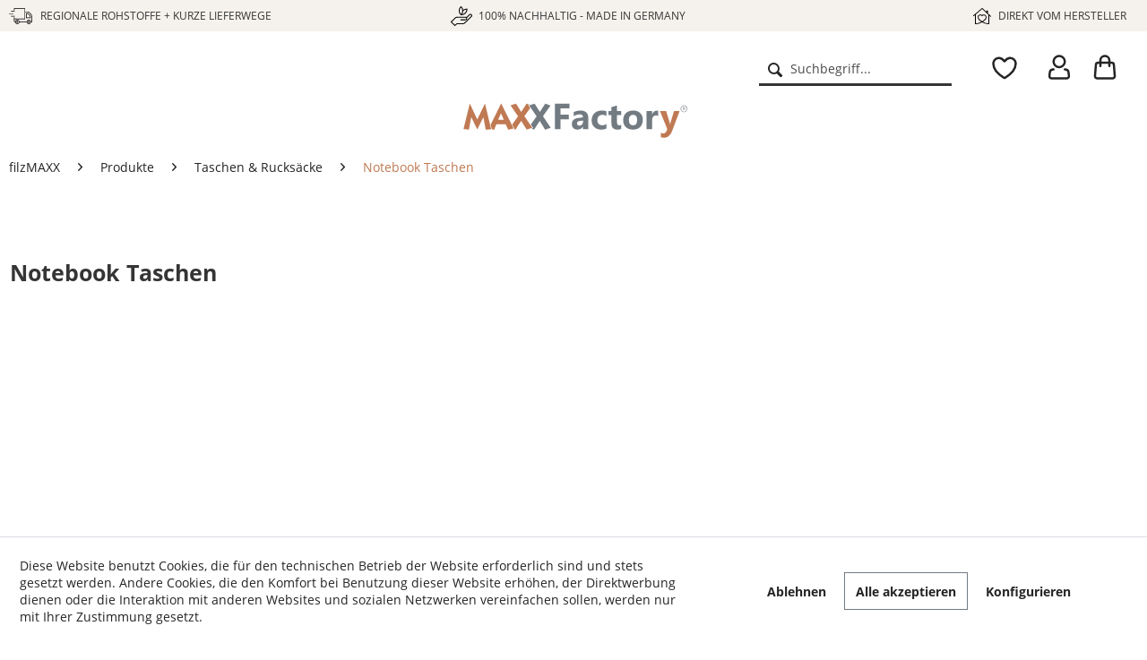

--- FILE ---
content_type: text/html; charset=UTF-8
request_url: https://www.maxx-factory.de/filzmaxx/produkte/taschen-rucksaecke/notebook-taschen/
body_size: 9964
content:
<!DOCTYPE html> <html class="no-js" lang="de" itemscope="itemscope" itemtype="https://schema.org/WebPage"> <head> <meta charset="utf-8"><script>window.dataLayer = window.dataLayer || [];</script><script>window.dataLayer.push({"ecommerce":{"currencyCode":"EUR","impressions":[]},"google_tag_params":{"ecomm_pagetype":"category","ecomm_prodid":[],"ecomm_category":"Notebook Taschen"}});</script> <script>
var googleTag = function(w,d,s,l,i){w[l]=w[l]||[];w[l].push({'gtm.start':new Date().getTime(),event:'gtm.js'});var f=d.getElementsByTagName(s)[0],j=d.createElement(s),dl=l!='dataLayer'?'&l='+l:'';j.async=true;j.src='https://www.googletagmanager.com/gtm.js?id='+i+dl+'';f.parentNode.insertBefore(j,f);};
</script> <meta name="author" content="" /> <meta name="robots" content="index,follow" /> <meta name="revisit-after" content="15 days" /> <meta name="keywords" content="Notebook Taschen" /> <meta name="description" content="" /> <meta name="facebook-domain-verification" content="ady3h7e15qbfij4hrwuuy4x2yy66y8" /> <meta property="og:type" content="product.group" /> <meta property="og:site_name" content="MAXX-Factory" /> <meta property="og:title" content="Notebook Taschen" /> <meta property="og:description" content="" /> <meta name="twitter:card" content="product" /> <meta name="twitter:site" content="MAXX-Factory" /> <meta name="twitter:title" content="Notebook Taschen" /> <meta name="twitter:description" content="" /> <meta property="og:image" content="https://www.maxx-factory.de/media/image/11/64/ea/logo-maxx.jpg" /> <meta name="twitter:image" content="https://www.maxx-factory.de/media/image/11/64/ea/logo-maxx.jpg" /> <meta itemprop="copyrightHolder" content="MAXX-Factory" /> <meta itemprop="copyrightYear" content="2014" /> <meta itemprop="isFamilyFriendly" content="True" /> <meta itemprop="image" content="https://www.maxx-factory.de/media/image/11/64/ea/logo-maxx.jpg" /> <meta name="viewport" content="width=device-width, initial-scale=1.0"> <meta name="mobile-web-app-capable" content="yes"> <meta name="apple-mobile-web-app-title" content="MAXX-Factory"> <meta name="apple-mobile-web-app-capable" content="yes"> <meta name="apple-mobile-web-app-status-bar-style" content="default"> <link rel="apple-touch-icon-precomposed" href="https://www.maxx-factory.de/media/image/63/54/8c/favicon.png"> <link rel="shortcut icon" href="https://www.maxx-factory.de/media/image/63/54/8c/favicon.png"> <meta name="msapplication-navbutton-color" content="#be7952" /> <meta name="application-name" content="MAXX-Factory" /> <meta name="msapplication-starturl" content="https://www.maxx-factory.de/" /> <meta name="msapplication-window" content="width=1024;height=768" /> <meta name="msapplication-TileImage" content="https://www.maxx-factory.de/media/image/63/54/8c/favicon.png"> <meta name="msapplication-TileColor" content="#be7952"> <meta name="theme-color" content="#be7952" /> <link rel="canonical" href="https://www.maxx-factory.de/filzmaxx/produkte/taschen-rucksaecke/notebook-taschen/"/> <title itemprop="name">Notebook Taschen | MAXX-Factory</title> <link href="/web/cache/1755157301_050eb82188cd262ffc9ea026782376a1.css" media="all" rel="stylesheet" type="text/css" /> </head> <body class="is--ctl-listing is--act-index " ><!-- WbmTagManager (noscript) -->
<noscript><iframe src="https://www.googletagmanager.com/ns.html?id=GTM-TR5TBGM"
            height="0" width="0" style="display:none;visibility:hidden"></iframe></noscript>
<!-- End WbmTagManager (noscript) --> <div data-paypalUnifiedMetaDataContainer="true" data-paypalUnifiedRestoreOrderNumberUrl="https://www.maxx-factory.de/widgets/PaypalUnifiedOrderNumber/restoreOrderNumber" class="is--hidden"> </div> <div class="page-wrap"> <noscript class="noscript-main"> <div class="alert is--warning"> <div class="alert--icon"> <i class="icon--element icon--warning"></i> </div> <div class="alert--content"> Um MAXX-Factory in vollem Umfang nutzen zu k&ouml;nnen, empfehlen wir Ihnen Javascript in Ihrem Browser zu aktiveren. </div> </div> </noscript> <div class="header-wrap"> <header class="header-main"> <div class="dp-globalbanner--banner" style="background-color:#C0C0C0"> <div class="dp-globalbanner--banner" style="background-color:#F5F1ED"> <div class="dpb-head"><div class="dpb-left"><span>Regionale Rohstoffe + kurze Lieferwege</span></div><div class="dpb-center" style=""><span>100% nachhaltig - Made in Germany</span></div><div class="dpb-right"><span>Direkt vom Hersteller</span></div></div> </div> </div> <div class="top-bar"> <div class="container block-group"> <nav class="top-bar--navigation block" role="menubar">   <div class="navigation--entry entry--service has--drop-down" role="menuitem" aria-haspopup="true" data-drop-down-menu="true"> <i class="icon--service"></i> Service/Hilfe <ul class="service--list is--rounded" role="menu"> <li class="service--entry" role="menuitem"> <a class="service--link" href="javascript:openCookieConsentManager()" title="Cookie-Einstellungen" > Cookie-Einstellungen </a> </li> <li class="service--entry" role="menuitem"> <a class="service--link" href="https://www.maxx-factory.de/registerFC/index/sValidation/H" title="Händler-Login" > Händler-Login </a> </li> <li class="service--entry" role="menuitem"> <a class="service--link" href="/maxx-factory/ueber-uns/" title="Über uns" target="_parent"> Über uns </a> </li> <li class="service--entry" role="menuitem"> <a class="service--link" href="https://www.maxx-factory.de/kontaktformular" title="Kontakt" target="_self"> Kontakt </a> </li> <li class="service--entry" role="menuitem"> <a class="service--link" href="https://www.maxx-factory.de/datenschutz" title="Datenschutz" > Datenschutz </a> </li> <li class="service--entry" role="menuitem"> <a class="service--link" href="https://www.maxx-factory.de/agb" title="AGB" > AGB </a> </li> <li class="service--entry" role="menuitem"> <a class="service--link" href="https://www.maxx-factory.de/impressum" title="Impressum" > Impressum </a> </li> </ul> </div> </nav> </div> </div> <div class="container header--navigation"> <div class="logo-main block-group" role="banner"> <div class="logo--shop block"> <a class="logo--link" href="https://www.maxx-factory.de/" title="MAXX-Factory - Ihr Accessoires-Großhandel"> <picture> <source srcset="https://www.maxx-factory.de/media/image/11/64/ea/logo-maxx.jpg" media="(min-width: 78.75em)"> <source srcset="https://www.maxx-factory.de/media/image/11/64/ea/logo-maxx.jpg" media="(min-width: 64em)"> <source srcset="https://www.maxx-factory.de/media/image/11/64/ea/logo-maxx.jpg" media="(min-width: 48em)"> <img srcset="https://www.maxx-factory.de/media/image/11/64/ea/logo-maxx.jpg" alt="MAXX-Factory - Ihr Accessoires-Großhandel" /> </picture> </a> </div> </div> <nav class="shop--navigation block-group"> <ul class="navigation--list block-group" role="menubar"> <li class="navigation--entry entry--search" role="menuitem" data-search="true" aria-haspopup="true" data-minLength="3"> <a class="btn entry--link entry--trigger" href="#show-hide--search" title="Suche anzeigen / schließen" aria-label="Suche anzeigen / schließen"> <i class="icon--search"></i> <span class="search--display">Suchen</span> </a> <form action="/search" method="get" class="main-search--form"> <input type="search" name="sSearch" aria-label="Suchbegriff..." class="main-search--field" autocomplete="off" autocapitalize="off" placeholder="Suchbegriff..." maxlength="30" /> <button type="submit" class="main-search--button" aria-label="Suchen"> <i class="icon--search"></i> <span class="main-search--text">Suchen</span> </button> <div class="form--ajax-loader">&nbsp;</div> </form> <div class="main-search--results"></div> </li>  <li class="navigation--entry entry--notepad" role="menuitem"> <a href="https://www.maxx-factory.de/note" title="Merkzettel" aria-label="Merkzettel" class="btn"> <i class="icon--heart"></i> </a> </li> <li class="navigation--entry entry--account with-slt" role="menuitem" data-offcanvas="true" data-offCanvasSelector=".account--dropdown-navigation"> <a href="https://www.maxx-factory.de/account" title="Mein Konto" class="btn is--icon-left entry--link account--link"> <i class="icon--lock-open" style="font-size: 21px;"></i> <span class="account--display"> Händlerlogin </span> </a> <div class="account--dropdown-navigation"> <div class="navigation--smartphone"> <div class="entry--close-off-canvas"> <a href="#close-account-menu" class="account--close-off-canvas" title="Menü schließen" aria-label="Menü schließen"> Menü schließen <i class="icon--arrow-right"></i> </a> </div> </div> <div class="account--menu is--rounded is--personalized"> <span class="navigation--headline"> Mein Konto </span> <div class="account--menu-container"> <ul class="sidebar--navigation navigation--list is--level0 show--active-items"> <li class="navigation--entry"> <span class="navigation--signin"> <a href="https://www.maxx-factory.de/account#hide-registration" class="blocked--link btn is--primary navigation--signin-btn" data-collapseTarget="#registration" data-action="close"> Anmelden </a> <span class="navigation--register"> oder <a href="https://www.maxx-factory.de/account#show-registration" class="blocked--link" data-collapseTarget="#registration" data-action="open"> registrieren </a> </span> </span> </li> <li class="navigation--entry"> <a href="https://www.maxx-factory.de/account" title="Übersicht" class="navigation--link"> Übersicht </a> </li> <li class="navigation--entry"> <a href="https://www.maxx-factory.de/account/profile" title="Persönliche Daten" class="navigation--link" rel="nofollow"> Persönliche Daten </a> </li> <li class="navigation--entry"> <a href="https://www.maxx-factory.de/address/index/sidebar/" title="Adressen" class="navigation--link" rel="nofollow"> Adressen </a> </li> <li class="navigation--entry"> <a href="https://www.maxx-factory.de/account/payment" title="Zahlungsarten" class="navigation--link" rel="nofollow"> Zahlungsarten </a> </li> <li class="navigation--entry"> <a href="https://www.maxx-factory.de/account/orders" title="Bestellungen" class="navigation--link" rel="nofollow"> Bestellungen </a> </li> <li class="navigation--entry"> <a href="https://www.maxx-factory.de/note" title="Merkzettel" class="navigation--link" rel="nofollow"> Merkzettel </a> </li> </ul> </div> </div> </div> </li> <li class="navigation--entry entry--cart" role="menuitem"> <a class="btn is--icon-left cart--link" href="https://www.maxx-factory.de/checkout/cart" title="Warenkorb" aria-label="Warenkorb"> <span class="cart--display"> Warenkorb </span> <span class="badge is--primary is--minimal cart--quantity is--hidden">0</span> <i class="icon--basket"></i> <span class="cart--amount"> 0,00&nbsp;&euro; </span> </a> <div class="ajax-loader">&nbsp;</div> </li>  <li class="navigation--entry is--offcanvas" role="menuitem"> <a class="entry--link entry--trigger btn is--icon-left" href="#offcanvas--left" data-direction="fromRight" data-offcanvas="true" data-offCanvasSelector=".sidebar-main" aria-label="Menü"> <i class="icon--menu"></i> <span>Menü</span> </a> </li> </ul> </nav> <div class="container--ajax-cart" data-collapse-cart="true" data-displayMode="offcanvas"></div> </div> </header> <nav class="navigation-main"> <div class="container" data-menu-scroller="true" data-listSelector=".navigation--list.container" data-viewPortSelector=".navigation--list-wrapper"> <div class="navigation--list-wrapper"> <ul class="navigation--list container" role="menubar" itemscope="itemscope" itemtype="https://schema.org/SiteNavigationElement"> <li class="navigation--entry is--home " role="menuitem"><a class="navigation--link is--first" href="https://www.maxx-factory.de/" title="Home" aria-label="Home" itemprop="url"><span itemprop="name">Home</span></a></li><li class="navigation--entry is--ct-maxx" role="menuitem"><a class="navigation--link" href="https://www.maxx-factory.de/maxx-factory/" title="MAXX-Factory" aria-label="MAXX-Factory" itemprop="url"><span itemprop="name">MAXX-Factory</span></a></li> </ul> <ul class="navigation--list is--subnavigation"> </ul> </div> <div class="advanced-menu" data-advanced-menu="true" data-hoverDelay="0"> <div class="menu--container is--ct-maxx"> <div class="button-container"> <a href="https://www.maxx-factory.de/maxx-factory/" class="button--category" aria-label="Zur Kategorie MAXX-Factory" title="Zur Kategorie MAXX-Factory"> <i class="icon--arrow-right"></i> Zur Kategorie MAXX-Factory </a> <span class="button--close"> <i class="icon--cross"></i> </span> </div> <div class="content--wrapper has--content"> <ul class="menu--list menu--level-0 columns--4" style="width: 100%;"> <li class="menu--list-item item--level-0 " style="width: 100%"> <a href="https://www.maxx-factory.de/maxx-factory/produkte/" class="menu--list-item-link" aria-label="Produkte" title="Produkte">Produkte</a> </li> <li class="menu--list-item item--level-0 " style="width: 100%"> <a href="https://www.maxx-factory.de/maxx-factory/sonderanfertigung/" class="menu--list-item-link" aria-label="Sonderanfertigung" title="Sonderanfertigung">Sonderanfertigung</a> </li> <li class="menu--list-item item--level-0 " style="width: 100%"> <a href="https://www.maxx-factory.de/maxx-factory/veredelung/" class="menu--list-item-link" aria-label="Veredelung" title="Veredelung">Veredelung</a> </li> <li class="menu--list-item item--level-0 " style="width: 100%"> <a href="https://www.maxx-factory.de/maxx-factory/farbkarten/" class="menu--list-item-link" aria-label="Farbkarten" title="Farbkarten">Farbkarten</a> </li> <li class="menu--list-item item--level-0 " style="width: 100%"> <a href="https://www.maxx-factory.de/maxx-factory/ueber-uns/" class="menu--list-item-link" aria-label="Über uns" title="Über uns">Über uns</a> </li> </ul> </div> </div> </div> </div> </nav> </div> <section class=" content-main container block-group"> <nav class="content--breadcrumb block"> <ul class="breadcrumb--list" role="menu" itemscope itemtype="https://schema.org/BreadcrumbList"> <li role="menuitem" class="breadcrumb--entry" itemprop="itemListElement" itemscope itemtype="https://schema.org/ListItem"> <a class="breadcrumb--link" href="https://www.maxx-factory.de/filzmaxx/" title="filzMAXX" itemprop="item"> <link itemprop="url" href="https://www.maxx-factory.de/filzmaxx/" /> <span class="breadcrumb--title" itemprop="name">filzMAXX</span> </a> <meta itemprop="position" content="0" /> </li> <li role="none" class="breadcrumb--separator"> <i class="icon--arrow-right"></i> </li> <li role="menuitem" class="breadcrumb--entry" itemprop="itemListElement" itemscope itemtype="https://schema.org/ListItem"> <a class="breadcrumb--link" href="https://www.maxx-factory.de/filzmaxx/produkte/" title="Produkte" itemprop="item"> <link itemprop="url" href="https://www.maxx-factory.de/filzmaxx/produkte/" /> <span class="breadcrumb--title" itemprop="name">Produkte</span> </a> <meta itemprop="position" content="1" /> </li> <li role="none" class="breadcrumb--separator"> <i class="icon--arrow-right"></i> </li> <li role="menuitem" class="breadcrumb--entry" itemprop="itemListElement" itemscope itemtype="https://schema.org/ListItem"> <a class="breadcrumb--link" href="https://www.maxx-factory.de/filzmaxx/produkte/taschen-rucksaecke/" title="Taschen &amp; Rucksäcke" itemprop="item"> <link itemprop="url" href="https://www.maxx-factory.de/filzmaxx/produkte/taschen-rucksaecke/" /> <span class="breadcrumb--title" itemprop="name">Taschen & Rucksäcke</span> </a> <meta itemprop="position" content="2" /> </li> <li role="none" class="breadcrumb--separator"> <i class="icon--arrow-right"></i> </li> <li role="menuitem" class="breadcrumb--entry is--active" itemprop="itemListElement" itemscope itemtype="https://schema.org/ListItem"> <a class="breadcrumb--link" href="https://www.maxx-factory.de/filzmaxx/produkte/taschen-rucksaecke/notebook-taschen/" title="Notebook Taschen" itemprop="item"> <link itemprop="url" href="https://www.maxx-factory.de/filzmaxx/produkte/taschen-rucksaecke/notebook-taschen/" /> <span class="breadcrumb--title" itemprop="name">Notebook Taschen</span> </a> <meta itemprop="position" content="3" /> </li> </ul> </nav> <div class="content-main--inner"> <div id='cookie-consent' class='off-canvas is--left block-transition' data-cookie-consent-manager='true'> <div class='cookie-consent--header cookie-consent--close'> Cookie-Einstellungen <i class="icon--arrow-right"></i> </div> <div class='cookie-consent--description'> Diese Website benutzt Cookies, die für den technischen Betrieb der Website erforderlich sind und stets gesetzt werden. Andere Cookies, die den Komfort bei Benutzung dieser Website erhöhen, der Direktwerbung dienen oder die Interaktion mit anderen Websites und sozialen Netzwerken vereinfachen sollen, werden nur mit Ihrer Zustimmung gesetzt. </div> <div class='cookie-consent--configuration'> <div class='cookie-consent--configuration-header'> <div class='cookie-consent--configuration-header-text'>Konfiguration</div> </div> <div class='cookie-consent--configuration-main'> <div class='cookie-consent--group'> <input type="hidden" class="cookie-consent--group-name" value="technical" /> <label class="cookie-consent--group-state cookie-consent--state-input cookie-consent--required"> <input type="checkbox" name="technical-state" class="cookie-consent--group-state-input" disabled="disabled" checked="checked"/> <span class="cookie-consent--state-input-element"></span> </label> <div class='cookie-consent--group-title' data-collapse-panel='true' data-contentSiblingSelector=".cookie-consent--group-container"> <div class="cookie-consent--group-title-label cookie-consent--state-label"> Technisch erforderlich </div> <span class="cookie-consent--group-arrow is-icon--right"> <i class="icon--arrow-right"></i> </span> </div> <div class='cookie-consent--group-container'> <div class='cookie-consent--group-description'> Diese Cookies sind für die Grundfunktionen des Shops notwendig. </div> <div class='cookie-consent--cookies-container'> <div class='cookie-consent--cookie'> <input type="hidden" class="cookie-consent--cookie-name" value="cookieDeclined" /> <label class="cookie-consent--cookie-state cookie-consent--state-input cookie-consent--required"> <input type="checkbox" name="cookieDeclined-state" class="cookie-consent--cookie-state-input" disabled="disabled" checked="checked" /> <span class="cookie-consent--state-input-element"></span> </label> <div class='cookie--label cookie-consent--state-label'> "Alle Cookies ablehnen" Cookie </div> </div> <div class='cookie-consent--cookie'> <input type="hidden" class="cookie-consent--cookie-name" value="allowCookie" /> <label class="cookie-consent--cookie-state cookie-consent--state-input cookie-consent--required"> <input type="checkbox" name="allowCookie-state" class="cookie-consent--cookie-state-input" disabled="disabled" checked="checked" /> <span class="cookie-consent--state-input-element"></span> </label> <div class='cookie--label cookie-consent--state-label'> "Alle Cookies annehmen" Cookie </div> </div> <div class='cookie-consent--cookie'> <input type="hidden" class="cookie-consent--cookie-name" value="shop" /> <label class="cookie-consent--cookie-state cookie-consent--state-input cookie-consent--required"> <input type="checkbox" name="shop-state" class="cookie-consent--cookie-state-input" disabled="disabled" checked="checked" /> <span class="cookie-consent--state-input-element"></span> </label> <div class='cookie--label cookie-consent--state-label'> Ausgewählter Shop </div> </div> <div class='cookie-consent--cookie'> <input type="hidden" class="cookie-consent--cookie-name" value="csrf_token" /> <label class="cookie-consent--cookie-state cookie-consent--state-input cookie-consent--required"> <input type="checkbox" name="csrf_token-state" class="cookie-consent--cookie-state-input" disabled="disabled" checked="checked" /> <span class="cookie-consent--state-input-element"></span> </label> <div class='cookie--label cookie-consent--state-label'> CSRF-Token </div> </div> <div class='cookie-consent--cookie'> <input type="hidden" class="cookie-consent--cookie-name" value="cookiePreferences" /> <label class="cookie-consent--cookie-state cookie-consent--state-input cookie-consent--required"> <input type="checkbox" name="cookiePreferences-state" class="cookie-consent--cookie-state-input" disabled="disabled" checked="checked" /> <span class="cookie-consent--state-input-element"></span> </label> <div class='cookie--label cookie-consent--state-label'> Cookie-Einstellungen </div> </div> <div class='cookie-consent--cookie'> <input type="hidden" class="cookie-consent--cookie-name" value="x-cache-context-hash" /> <label class="cookie-consent--cookie-state cookie-consent--state-input cookie-consent--required"> <input type="checkbox" name="x-cache-context-hash-state" class="cookie-consent--cookie-state-input" disabled="disabled" checked="checked" /> <span class="cookie-consent--state-input-element"></span> </label> <div class='cookie--label cookie-consent--state-label'> Individuelle Preise </div> </div> <div class='cookie-consent--cookie'> <input type="hidden" class="cookie-consent--cookie-name" value="slt" /> <label class="cookie-consent--cookie-state cookie-consent--state-input cookie-consent--required"> <input type="checkbox" name="slt-state" class="cookie-consent--cookie-state-input" disabled="disabled" checked="checked" /> <span class="cookie-consent--state-input-element"></span> </label> <div class='cookie--label cookie-consent--state-label'> Kunden-Wiedererkennung </div> </div> <div class='cookie-consent--cookie'> <input type="hidden" class="cookie-consent--cookie-name" value="nocache" /> <label class="cookie-consent--cookie-state cookie-consent--state-input cookie-consent--required"> <input type="checkbox" name="nocache-state" class="cookie-consent--cookie-state-input" disabled="disabled" checked="checked" /> <span class="cookie-consent--state-input-element"></span> </label> <div class='cookie--label cookie-consent--state-label'> Kundenspezifisches Caching </div> </div> <div class='cookie-consent--cookie'> <input type="hidden" class="cookie-consent--cookie-name" value="paypal-cookies" /> <label class="cookie-consent--cookie-state cookie-consent--state-input cookie-consent--required"> <input type="checkbox" name="paypal-cookies-state" class="cookie-consent--cookie-state-input" disabled="disabled" checked="checked" /> <span class="cookie-consent--state-input-element"></span> </label> <div class='cookie--label cookie-consent--state-label'> PayPal-Zahlungen </div> </div> <div class='cookie-consent--cookie'> <input type="hidden" class="cookie-consent--cookie-name" value="session" /> <label class="cookie-consent--cookie-state cookie-consent--state-input cookie-consent--required"> <input type="checkbox" name="session-state" class="cookie-consent--cookie-state-input" disabled="disabled" checked="checked" /> <span class="cookie-consent--state-input-element"></span> </label> <div class='cookie--label cookie-consent--state-label'> Session </div> </div> <div class='cookie-consent--cookie'> <input type="hidden" class="cookie-consent--cookie-name" value="currency" /> <label class="cookie-consent--cookie-state cookie-consent--state-input cookie-consent--required"> <input type="checkbox" name="currency-state" class="cookie-consent--cookie-state-input" disabled="disabled" checked="checked" /> <span class="cookie-consent--state-input-element"></span> </label> <div class='cookie--label cookie-consent--state-label'> Währungswechsel </div> </div> </div> </div> </div> <div class='cookie-consent--group'> <input type="hidden" class="cookie-consent--group-name" value="comfort" /> <label class="cookie-consent--group-state cookie-consent--state-input"> <input type="checkbox" name="comfort-state" class="cookie-consent--group-state-input"/> <span class="cookie-consent--state-input-element"></span> </label> <div class='cookie-consent--group-title' data-collapse-panel='true' data-contentSiblingSelector=".cookie-consent--group-container"> <div class="cookie-consent--group-title-label cookie-consent--state-label"> Komfortfunktionen </div> <span class="cookie-consent--group-arrow is-icon--right"> <i class="icon--arrow-right"></i> </span> </div> <div class='cookie-consent--group-container'> <div class='cookie-consent--group-description'> Diese Cookies werden genutzt um das Einkaufserlebnis noch ansprechender zu gestalten, beispielsweise für die Wiedererkennung des Besuchers. </div> <div class='cookie-consent--cookies-container'> <div class='cookie-consent--cookie'> <input type="hidden" class="cookie-consent--cookie-name" value="sUniqueID" /> <label class="cookie-consent--cookie-state cookie-consent--state-input"> <input type="checkbox" name="sUniqueID-state" class="cookie-consent--cookie-state-input" /> <span class="cookie-consent--state-input-element"></span> </label> <div class='cookie--label cookie-consent--state-label'> Merkzettel </div> </div> </div> </div> </div> <div class='cookie-consent--group'> <input type="hidden" class="cookie-consent--group-name" value="statistics" /> <label class="cookie-consent--group-state cookie-consent--state-input"> <input type="checkbox" name="statistics-state" class="cookie-consent--group-state-input"/> <span class="cookie-consent--state-input-element"></span> </label> <div class='cookie-consent--group-title' data-collapse-panel='true' data-contentSiblingSelector=".cookie-consent--group-container"> <div class="cookie-consent--group-title-label cookie-consent--state-label"> Statistik & Tracking </div> <span class="cookie-consent--group-arrow is-icon--right"> <i class="icon--arrow-right"></i> </span> </div> <div class='cookie-consent--group-container'> <div class='cookie-consent--cookies-container'> <div class='cookie-consent--cookie'> <input type="hidden" class="cookie-consent--cookie-name" value="x-ua-device" /> <label class="cookie-consent--cookie-state cookie-consent--state-input"> <input type="checkbox" name="x-ua-device-state" class="cookie-consent--cookie-state-input" /> <span class="cookie-consent--state-input-element"></span> </label> <div class='cookie--label cookie-consent--state-label'> Endgeräteerkennung </div> </div> <div class='cookie-consent--cookie'> <input type="hidden" class="cookie-consent--cookie-name" value="_ga" /> <label class="cookie-consent--cookie-state cookie-consent--state-input"> <input type="checkbox" name="_ga-state" class="cookie-consent--cookie-state-input" /> <span class="cookie-consent--state-input-element"></span> </label> <div class='cookie--label cookie-consent--state-label'> Google Analytics </div> </div> <div class='cookie-consent--cookie'> <input type="hidden" class="cookie-consent--cookie-name" value="wbm_tag_manager" /> <label class="cookie-consent--cookie-state cookie-consent--state-input"> <input type="checkbox" name="wbm_tag_manager-state" class="cookie-consent--cookie-state-input" /> <span class="cookie-consent--state-input-element"></span> </label> <div class='cookie--label cookie-consent--state-label'> Google Tag Manager </div> </div> <div class='cookie-consent--cookie'> <input type="hidden" class="cookie-consent--cookie-name" value="partner" /> <label class="cookie-consent--cookie-state cookie-consent--state-input"> <input type="checkbox" name="partner-state" class="cookie-consent--cookie-state-input" /> <span class="cookie-consent--state-input-element"></span> </label> <div class='cookie--label cookie-consent--state-label'> Partnerprogramm </div> </div> </div> </div> </div> </div> </div> <div class="cookie-consent--save"> <input class="cookie-consent--save-button btn is--primary" type="button" value="Einstellungen speichern" /> </div> </div> <aside class="sidebar-main off-canvas"> <div class="navigation--smartphone"> <ul class="navigation--list ">  <li class="navigation--entry entry--close-off-canvas"> <a href="#close-categories-menu" title="Menü schließen" class="navigation--link"> <span>Menü schließen</span> <i class="icon--cross"></i> </a> </li> </ul> <div class="mobile--switches">   </div> </div> <div class="sidebar--categories-wrapper" data-subcategory-nav="true" data-mainCategoryId="3" data-categoryId="557" data-fetchUrl="/widgets/listing/getCategory/categoryId/557"> <div class="categories--headline navigation--headline"> Kategorien </div> <div class="sidebar--categories-navigation"> <ul class="sidebar--navigation categories--navigation navigation--list is--drop-down is--level0 is--rounded" role="menu"> <li class="navigation--entry has--sub-children" role="menuitem"> <a class="navigation--link link--go-forward" href="https://www.maxx-factory.de/maxx-factory/" data-categoryId="5" data-fetchUrl="/widgets/listing/getCategory/categoryId/5" title="MAXX-Factory" > MAXX-Factory <span class="is--icon-right"> <i class="icon--arrow-right"></i> </span> </a> </li> <li class="navigation--entry has--sub-children" role="menuitem"> <a class="navigation--link link--go-forward" href="https://www.maxx-factory.de/papyrmaxx/" data-categoryId="25" data-fetchUrl="/widgets/listing/getCategory/categoryId/25" title="papyrMAXX" > papyrMAXX <span class="is--icon-right"> <i class="icon--arrow-right"></i> </span> </a> </li> <li class="navigation--entry has--sub-children" role="menuitem"> <a class="navigation--link link--go-forward" href="https://www.maxx-factory.de/greenmaxx/" data-categoryId="30" data-fetchUrl="/widgets/listing/getCategory/categoryId/30" title="greenMAXX" > greenMAXX <span class="is--icon-right"> <i class="icon--arrow-right"></i> </span> </a> </li> </ul> </div> <div class="shop-sites--container is--rounded"> <div class="shop-sites--headline navigation--headline"> Informationen </div> <ul class="shop-sites--navigation sidebar--navigation navigation--list is--drop-down is--level0" role="menu"> <li class="navigation--entry" role="menuitem"> <a class="navigation--link" href="javascript:openCookieConsentManager()" title="Cookie-Einstellungen" data-categoryId="46" data-fetchUrl="/widgets/listing/getCustomPage/pageId/46" > Cookie-Einstellungen </a> </li> <li class="navigation--entry" role="menuitem"> <a class="navigation--link" href="https://www.maxx-factory.de/registerFC/index/sValidation/H" title="Händler-Login" data-categoryId="21" data-fetchUrl="/widgets/listing/getCustomPage/pageId/21" > Händler-Login </a> </li> <li class="navigation--entry" role="menuitem"> <a class="navigation--link" href="/maxx-factory/ueber-uns/" title="Über uns" data-categoryId="9" data-fetchUrl="/widgets/listing/getCustomPage/pageId/9" target="_parent"> Über uns </a> </li> <li class="navigation--entry" role="menuitem"> <a class="navigation--link" href="https://www.maxx-factory.de/kontaktformular" title="Kontakt" data-categoryId="1" data-fetchUrl="/widgets/listing/getCustomPage/pageId/1" target="_self"> Kontakt </a> </li> <li class="navigation--entry" role="menuitem"> <a class="navigation--link" href="https://www.maxx-factory.de/datenschutz" title="Datenschutz" data-categoryId="7" data-fetchUrl="/widgets/listing/getCustomPage/pageId/7" > Datenschutz </a> </li> <li class="navigation--entry" role="menuitem"> <a class="navigation--link" href="https://www.maxx-factory.de/agb" title="AGB" data-categoryId="4" data-fetchUrl="/widgets/listing/getCustomPage/pageId/4" > AGB </a> </li> <li class="navigation--entry" role="menuitem"> <a class="navigation--link" href="https://www.maxx-factory.de/impressum" title="Impressum" data-categoryId="3" data-fetchUrl="/widgets/listing/getCustomPage/pageId/3" > Impressum </a> </li> </ul> </div> </div> </aside> <div class="content--wrapper"> <div class="content listing--content">  <div class="listing--wrapper visible--xl visible--l visible--m visible--s visible--xs">  <div class="listing--container"> <div data-listing-actions="true" data-bufferTime="0" class="listing--actions is--rounded without-sortings without-facets without-pagination"> <form class="action--sort action--content block is--hidden" method="get" data-action-form="true"> <input type="hidden" name="p" value="1"> <label for="o" class="sort--label action--label">Sortieren nach:</label> <div class="sort--select select-field"> <select id="o" name="o" class="sort--field action--field" data-auto-submit="true" data-loadingindicator="false"> <option value="8" selected="selected">Position</option> <option value="5">Artikelbezeichnung</option> <option value="7">Beste Ergebnisse</option> <option value="3">Niedrigster Preis</option> <option value="4">Höchster Preis</option> </select> </div> </form> <div class="action--filter-options off-canvas is--hidden is--ajax-reload is--collapsed"> <a href="#" class="filter--close-btn" data-show-products-text="%s Produkt(e) anzeigen"> Filter schließen <i class="icon--arrow-right"></i> </a> <div class="filter--container"> <form id="filter" method="get" data-filter-form="true" data-is-in-sidebar="false" data-listing-url="https://www.maxx-factory.de/widgets/listing/listingCount/sCategory/557" data-is-filtered="0" data-load-facets="true" data-instant-filter-result="true" class=" is--instant-filter"> <input type="hidden" name="p" value="1"/> <input type="hidden" name="o" value="8"/> <input type="hidden" name="n" value="12"/> <div class="filter--facet-container"> </div> <div class="filter--active-container" data-reset-label="Alle Filter zurücksetzen"> </div> </form> </div> </div> <div class="listing--paging panel--paging"> <form class="action--per-page action--content block" method="get" data-action-form="true"> <input type="hidden" name="p" value="1"> <label for="n" class="per-page--label action--label">Artikel pro Seite:</label> <div class="per-page--select select-field"> <select id="n" name="n" class="per-page--field action--field" data-auto-submit="true" data-loadingindicator="false"> <option value="12" selected="selected">12</option> <option value="24" >24</option> <option value="36" >36</option> <option value="48" >48</option> </select> </div> </form> </div> </div> <div class="listing-no-filter-result"> <div class="alert is--info is--rounded is--hidden"> <div class="alert--icon"> <i class="icon--element icon--info"></i> </div> <div class="alert--content"> Für die Filterung wurden keine Ergebnisse gefunden! </div> </div> </div> <div class="listing" data-ajax-wishlist="true" data-compare-ajax="true" data-infinite-scrolling="true" data-loadPreviousSnippet="Vorherige Artikel laden" data-loadMoreSnippet="Weitere Artikel laden" data-categoryId="557" data-pages="0" data-threshold="4" data-pageShortParameter="p" >  </div> </div> <div class="listing--bottom-paging"> <div class="listing--paging panel--paging"> <form class="action--per-page action--content block" method="get" data-action-form="true"> <input type="hidden" name="p" value="1"> <label for="n" class="per-page--label action--label">Artikel pro Seite:</label> <div class="per-page--select select-field"> <select id="n" name="n" class="per-page--field action--field" data-auto-submit="true" data-loadingindicator="false"> <option value="12" selected="selected">12</option> <option value="24" >24</option> <option value="36" >36</option> <option value="48" >48</option> </select> </div> </form> </div> </div> </div>   </div> </div> <div class="content--wrapper listing--seo"> <div class="hero-unit category--teaser panel has--border is--rounded"> <h1 class="hero--headline panel--title">Notebook Taschen</h1> <div class="hero--text panel--body is--wide"> </div> </div> </div> <div class="last-seen-products is--hidden" data-last-seen-products="true" data-productLimit="5"> <div class="last-seen-products--title"> Zuletzt angesehen </div> <div class="last-seen-products--slider product-slider" data-product-slider="true"> <div class="last-seen-products--container product-slider--container"></div> </div> </div> </div> </section> <footer class="footer-main"> <div class="footer--newsletter"> <div class="container footer--columns"> <div class="left"> <h4>Bleib auf dem Laufenden!</h4> <p>Wenn du über unsere Neuerscheinungen auf dem Laufenden bleiben willst, solltest du auf jeden Fall unseren Newsletter abonnieren. Es lohnt sich!</p> </div> <div class="right"> <form class="newsletter--form" action="/newsletter" method="post"> <input type="hidden" value="1" name="subscribeToNewsletter"> <div class="content"> <input type="email" name="newsletter" class="" placeholder="Deine E-Mail Adresse"> <button type="submit" class="btn"> Jetzt eintragen </button> </div> <p class="privacy-information"> <input name="privacy-checkbox" type="checkbox" id="privacy-checkbox" required="required" aria-required="true" value="1" class="is--required"> <label for="privacy-checkbox"> Ich habe die <a title="Datenschutzbestimmungen" href="/datenschutz" target="_blank">Datenschutzbestimmungen</a> zur Kenntnis genommen. </label> </p> </form> </div> </div> </div> <div class="container"> <div class="footer--columns block-group"> <div class="footer--column column--hotline is--first block"> <div class="column--headline">Adresse</div> <div class="column--content"> <p class="column--desc"><div class="column--content"> <p class="column--desc">MAXX Factory GmbH<br> Nußhardtstr. 7-9<br> 95032 Hof</p><div class="column--headline">Wir sind für dich da</div><p class="column--desc">Mo – Do: 07:00 bis 16:30 Uhr<br>Fr: 07:00 bis 13:00 Uhr<br>Telefon: <a href="tel:0049092818500380">09281 / 850 038 0</a><br>E-Mail: <a href="mailto:info@maxx-factory.de">info@maxx-factory.de</a></p> </div> </p> </div> </div> <div class="footer--column column--menu block"> <div class="column--headline">Service</div> <nav class="column--navigation column--content"> <ul class="navigation--list" role="menu"> <li class="navigation--entry" role="menuitem"> <a class="navigation--link" href="https://www.maxx-factory.de/newsletter" title="Newsletter"> Newsletter </a> </li> <li class="navigation--entry" role="menuitem"> <a class="navigation--link" href="/maxx-factory/ueber-uns/" title="Über uns" target="_parent"> Über uns </a> </li> <li class="navigation--entry" role="menuitem"> <a class="navigation--link" href="https://www.maxx-factory.de/kontaktformular" title="Kontakt" target="_self"> Kontakt </a> </li> <li class="navigation--entry" role="menuitem"> <a class="navigation--link" href="https://www.maxx-factory.de/agb" title="AGB"> AGB </a> </li> </ul> </nav> </div> <div class="footer--column column--menu block"> <div class="column--headline">Informationen</div> <nav class="column--navigation column--content"> <ul class="navigation--list" role="menu"> <li class="navigation--entry" role="menuitem"> <a class="navigation--link" href="javascript:openCookieConsentManager()" title="Cookie-Einstellungen"> Cookie-Einstellungen </a> </li> <li class="navigation--entry" role="menuitem"> <a class="navigation--link" href="https://www.maxx-factory.de/datenschutz" title="Datenschutz"> Datenschutz </a> </li> <li class="navigation--entry" role="menuitem"> <a class="navigation--link" href="https://www.maxx-factory.de/impressum" title="Impressum"> Impressum </a> </li> </ul> </nav> </div> <div class="footer--column column--newsletter is--last block"> <div class="column--headline">Folge uns</div> <div class="column--content" data-newsletter="true"> <div class="footer--icons"> <a class="social--icon icon--facebook" href="https://www.facebook.com/maxxfactorygmbh/" target="_blank" rel="nofollow noopener"><span>Facebook</span></a> <a class="social--icon icon--instagram" href="https://www.instagram.com/maxx.factory/" target="_blank" rel="nofollow noopener"><span>Instagram</span></a> </div> </div> </div> </div> <div class="footer--bottom"> <div class="footer--policy-links"> <a href="https://www.maxx-factory.de/impressum">Impressum</a> <a href="https://www.maxx-factory.de/datenschutz">Datenschutz</a> <a href="javascript:openCookieConsentManager()">Dateneinstellungen</a> <a href="https://www.maxx-factory.de/agb">AGB</a> </div> <div class="footer--vat-info"> <p class="vat-info--text">  </p> </div> <div class="container footer-minimal"> <div class="footer--service-menu"> <ul class="service--list is--rounded" role="menu"> <li class="service--entry" role="menuitem"> <a class="service--link" href="javascript:openCookieConsentManager()" title="Cookie-Einstellungen" > Cookie-Einstellungen </a> </li> <li class="service--entry" role="menuitem"> <a class="service--link" href="https://www.maxx-factory.de/registerFC/index/sValidation/H" title="Händler-Login" > Händler-Login </a> </li> <li class="service--entry" role="menuitem"> <a class="service--link" href="/maxx-factory/ueber-uns/" title="Über uns" target="_parent"> Über uns </a> </li> <li class="service--entry" role="menuitem"> <a class="service--link" href="https://www.maxx-factory.de/kontaktformular" title="Kontakt" target="_self"> Kontakt </a> </li> <li class="service--entry" role="menuitem"> <a class="service--link" href="https://www.maxx-factory.de/datenschutz" title="Datenschutz" > Datenschutz </a> </li> <li class="service--entry" role="menuitem"> <a class="service--link" href="https://www.maxx-factory.de/agb" title="AGB" > AGB </a> </li> <li class="service--entry" role="menuitem"> <a class="service--link" href="https://www.maxx-factory.de/impressum" title="Impressum" > Impressum </a> </li> </ul> </div> </div> </div> <a id="scrollTop" href="#superhero"> <svg x="0px" y="0px" width="60px" height="60px" viewBox="0 0 306 306" style="enable-background:new 0 0 306 306;" xml:space="preserve"> <polygon points="153,58.65 0,211.65 35.7,247.35 153,130.05 270.3,247.35 306,211.65" fill="#FFFFFF"></polygon> </svg> </a> </div> </footer> </div> <div class="page-wrap--cookie-permission is--hidden" data-cookie-permission="true" data-urlPrefix="https://www.maxx-factory.de/" data-title="Cookie-Richtlinien" data-shopId="1"> <div class="cookie-permission--container cookie-mode--1"> <div class="cookie-permission--content cookie-permission--extra-button"> Diese Website benutzt Cookies, die für den technischen Betrieb der Website erforderlich sind und stets gesetzt werden. Andere Cookies, die den Komfort bei Benutzung dieser Website erhöhen, der Direktwerbung dienen oder die Interaktion mit anderen Websites und sozialen Netzwerken vereinfachen sollen, werden nur mit Ihrer Zustimmung gesetzt. </div> <div class="cookie-permission--button cookie-permission--extra-button"> <a href="#" class="cookie-permission--decline-button btn is--large is--center"> Ablehnen </a> <a href="#" class="cookie-permission--accept-button is--primary btn is--large is--center"> Alle akzeptieren </a> <a href="#" class="cookie-permission--configure-button btn is--large is--center" data-openConsentManager="true"> Konfigurieren </a> </div> </div> </div> <script id="footer--js-inline">
var timeNow = 1769303124;
var secureShop = true;
var asyncCallbacks = [];
document.asyncReady = function (callback) {
asyncCallbacks.push(callback);
};
var controller = controller || {"home":"https:\/\/www.maxx-factory.de\/","vat_check_enabled":"","vat_check_required":"","register":"https:\/\/www.maxx-factory.de\/register","checkout":"https:\/\/www.maxx-factory.de\/checkout","ajax_search":"https:\/\/www.maxx-factory.de\/ajax_search","ajax_cart":"https:\/\/www.maxx-factory.de\/checkout\/ajaxCart","ajax_validate":"https:\/\/www.maxx-factory.de\/register","ajax_add_article":"https:\/\/www.maxx-factory.de\/checkout\/addArticle","ajax_listing":"\/widgets\/listing\/listingCount","ajax_cart_refresh":"https:\/\/www.maxx-factory.de\/checkout\/ajaxAmount","ajax_address_selection":"https:\/\/www.maxx-factory.de\/address\/ajaxSelection","ajax_address_editor":"https:\/\/www.maxx-factory.de\/address\/ajaxEditor"};
var snippets = snippets || { "noCookiesNotice": "Es wurde festgestellt, dass Cookies in Ihrem Browser deaktiviert sind. Um MAXX\x2DFactory in vollem Umfang nutzen zu k\u00f6nnen, empfehlen wir Ihnen, Cookies in Ihrem Browser zu aktiveren." };
var themeConfig = themeConfig || {"offcanvasOverlayPage":true};
var lastSeenProductsConfig = lastSeenProductsConfig || {"baseUrl":"","shopId":1,"noPicture":"\/themes\/Frontend\/Responsive\/frontend\/_public\/src\/img\/no-picture.jpg","productLimit":"5","currentArticle":""};
var csrfConfig = csrfConfig || {"generateUrl":"\/csrftoken","basePath":"\/","shopId":1};
var statisticDevices = [
{ device: 'mobile', enter: 0, exit: 767 },
{ device: 'tablet', enter: 768, exit: 1259 },
{ device: 'desktop', enter: 1260, exit: 5160 }
];
var cookieRemoval = cookieRemoval || 1;
</script> <script>
var datePickerGlobalConfig = datePickerGlobalConfig || {
locale: {
weekdays: {
shorthand: ['So', 'Mo', 'Di', 'Mi', 'Do', 'Fr', 'Sa'],
longhand: ['Sonntag', 'Montag', 'Dienstag', 'Mittwoch', 'Donnerstag', 'Freitag', 'Samstag']
},
months: {
shorthand: ['Jan', 'Feb', 'Mär', 'Apr', 'Mai', 'Jun', 'Jul', 'Aug', 'Sep', 'Okt', 'Nov', 'Dez'],
longhand: ['Januar', 'Februar', 'März', 'April', 'Mai', 'Juni', 'Juli', 'August', 'September', 'Oktober', 'November', 'Dezember']
},
firstDayOfWeek: 1,
weekAbbreviation: 'KW',
rangeSeparator: ' bis ',
scrollTitle: 'Zum Wechseln scrollen',
toggleTitle: 'Zum Öffnen klicken',
daysInMonth: [31, 28, 31, 30, 31, 30, 31, 31, 30, 31, 30, 31]
},
dateFormat: 'Y-m-d',
timeFormat: ' H:i:S',
altFormat: 'j. F Y',
altTimeFormat: ' - H:i'
};
</script> <script src="https://s3-eu-west-1.amazonaws.com/userlike-cdn-widgets/c7f4a3c2585548c4b72ae5b75ea5f658dabc8a48d237440e90574b2659544d60.js"></script> <script type="text/javascript">
var neti_access_manager_active = true;
var neti_access_manager_customer_groups_dealer_form = null;
</script> <iframe id="refresh-statistics" width="0" height="0" style="display:none;"></iframe> <script>
/**
* @returns { boolean }
*/
function hasCookiesAllowed () {
if (window.cookieRemoval === 0) {
return true;
}
if (window.cookieRemoval === 1) {
if (document.cookie.indexOf('cookiePreferences') !== -1) {
return true;
}
return document.cookie.indexOf('cookieDeclined') === -1;
}
/**
* Must be cookieRemoval = 2, so only depends on existence of `allowCookie`
*/
return document.cookie.indexOf('allowCookie') !== -1;
}
/**
* @returns { boolean }
*/
function isDeviceCookieAllowed () {
var cookiesAllowed = hasCookiesAllowed();
if (window.cookieRemoval !== 1) {
return cookiesAllowed;
}
return cookiesAllowed && document.cookie.indexOf('"name":"x-ua-device","active":true') !== -1;
}
function isSecure() {
return window.secureShop !== undefined && window.secureShop === true;
}
(function(window, document) {
var par = document.location.search.match(/sPartner=([^&])+/g),
pid = (par && par[0]) ? par[0].substring(9) : null,
cur = document.location.protocol + '//' + document.location.host,
ref = document.referrer.indexOf(cur) === -1 ? document.referrer : null,
url = "/widgets/index/refreshStatistic",
pth = document.location.pathname.replace("https://www.maxx-factory.de/", "/");
url += url.indexOf('?') === -1 ? '?' : '&';
url += 'requestPage=' + encodeURIComponent(pth);
url += '&requestController=' + encodeURI("listing");
if(pid) { url += '&partner=' + pid; }
if(ref) { url += '&referer=' + encodeURIComponent(ref); }
if (isDeviceCookieAllowed()) {
var i = 0,
device = 'desktop',
width = window.innerWidth,
breakpoints = window.statisticDevices;
if (typeof width !== 'number') {
width = (document.documentElement.clientWidth !== 0) ? document.documentElement.clientWidth : document.body.clientWidth;
}
for (; i < breakpoints.length; i++) {
if (width >= ~~(breakpoints[i].enter) && width <= ~~(breakpoints[i].exit)) {
device = breakpoints[i].device;
}
}
document.cookie = 'x-ua-device=' + device + '; path=/' + (isSecure() ? '; secure;' : '');
}
document
.getElementById('refresh-statistics')
.src = url;
})(window, document);
</script> <script async src="/web/cache/1755157301_050eb82188cd262ffc9ea026782376a1.js" id="main-script"></script> <script>
document.asyncReady(function () {
if ($.getCookiePreference('wbm_tag_manager')) {
googleTag(window,document,'script','dataLayer','GTM-TR5TBGM');
googleTag = function () { };
}
$.subscribe('plugin/swCookieConsentManager/onBuildCookiePreferences', function (event, plugin, preferences) {
if ($.getCookiePreference('wbm_tag_manager')) {
googleTag(window,document,'script','dataLayer','GTM-TR5TBGM');
googleTag = function () { };
}
});
});
</script> <script>
/**
* Wrap the replacement code into a function to call it from the outside to replace the method when necessary
*/
var replaceAsyncReady = window.replaceAsyncReady = function() {
document.asyncReady = function (callback) {
if (typeof callback === 'function') {
window.setTimeout(callback.apply(document), 0);
}
};
};
document.getElementById('main-script').addEventListener('load', function() {
if (!asyncCallbacks) {
return false;
}
for (var i = 0; i < asyncCallbacks.length; i++) {
if (typeof asyncCallbacks[i] === 'function') {
asyncCallbacks[i].call(document);
}
}
replaceAsyncReady();
});
</script> </body> </html>

--- FILE ---
content_type: text/css
request_url: https://www.maxx-factory.de/web/cache/1755157301_050eb82188cd262ffc9ea026782376a1.css
body_size: 231073
content:
@-webkit-keyframes keyframe--spin{from{-webkit-transform: rotate(0);transform: rotate(0)}to{-webkit-transform: rotate(360deg);transform: rotate(360deg)}}@keyframes keyframe--spin{from{-webkit-transform: rotate(0);transform: rotate(0)}to{-webkit-transform: rotate(360deg);transform: rotate(360deg)}}@-webkit-keyframes keyframe--spin-reverse{from{-webkit-transform: rotate(360deg);transform: rotate(360deg)}to{-webkit-transform: rotate(0);transform: rotate(0)}}@keyframes keyframe--spin-reverse{from{-webkit-transform: rotate(360deg);transform: rotate(360deg)}to{-webkit-transform: rotate(0);transform: rotate(0)}}html{font-family: sans-serif;-ms-text-size-adjust: 100%;-webkit-text-size-adjust: 100%}body{margin: 0}article,aside,details,figcaption,figure,footer,header,hgroup,main,menu,nav,section,summary{display: block}audio,canvas,progress,video{display: inline-block;vertical-align: baseline}audio:not([controls]){display: none;height: 0}[hidden],template{display: none}a{background-color: transparent}a:active,a:hover{outline: 0}abbr[title]{border-bottom: 1px dotted}b,strong{font-weight: bold}dfn{font-style: italic}h1{font-size: 2em;margin: .67em 0}mark{background: #ff0;color: #000}small{font-size: 80%}sub,sup{font-size: 75%;line-height: 0;position: relative;vertical-align: baseline}sup{top: -0.5em}sub{bottom: -0.25em}img{border: 0}svg:not(:root){overflow: hidden}figure{margin: 1em 40px}hr{box-sizing: content-box;height: 0}pre{overflow: auto}code,kbd,pre,samp{font-family: monospace, monospace;font-size: 1em}button,input,optgroup,select,textarea{color: inherit;font: inherit;margin: 0}button{overflow: visible}button,select{text-transform: none}button,html input[type="button"],input[type="reset"],input[type="submit"]{-webkit-appearance: button;cursor: pointer}button[disabled],html input[disabled]{cursor: default}button::-moz-focus-inner,input::-moz-focus-inner,button::-moz-focus-inner,input::-moz-focus-inner{border: 0;padding: 0}input{line-height: normal}input[type="checkbox"],input[type="radio"]{box-sizing: border-box;padding: 0}input[type="number"]::-webkit-inner-spin-button,input[type="number"]::-webkit-outer-spin-button{height: auto}input[type="search"]{-webkit-appearance: textfield;box-sizing: content-box}input[type="search"]::-webkit-search-cancel-button,input[type="search"]::-webkit-search-decoration{-webkit-appearance: none}fieldset{border: 1px solid #c0c0c0;margin: 0 2px;padding: .35em .625em .75em}legend{border: 0;padding: 0}textarea{overflow: auto}optgroup{font-weight: bold}table{border-collapse: collapse;border-spacing: 0}td,th{padding: 0}.block-group,.block,.block-group:after,.block:after,.block-group:before,.block:before{-webkit-box-sizing: border-box;-moz-box-sizing: border-box;box-sizing: border-box}.block-group{zoom: 1;list-style-type: none;padding: 0;margin: 0}.block-group:before,.block-group:after{display: table;content: "";line-height: 0}.block-group:after{clear: both}.block-group > .block-group{clear: none;float: left;margin: 0 !important}.block{float: left;width: 100%}@font-face{font-family: 'Open Sans';font-display: swap;src: local('Open Sans Light'), local('OpenSans-Light'), url('../../themes/Frontend/Responsive/frontend/_public/vendors/fonts/open-sans-fontface/Light/OpenSans-Light.woff2?b27129e2e2e112d401dc0c5549c3c51e') format('woff2'), url('../../themes/Frontend/Responsive/frontend/_public/vendors/fonts/open-sans-fontface/Light/OpenSans-Light.woff?d21944d90966856a1b0fb3d3567edfb8') format('woff'), url('../../themes/Frontend/Responsive/frontend/_public/vendors/fonts/open-sans-fontface/Light/OpenSans-Light.ttf?d3ecaba9ccc810c05d77132281e4b740') format('truetype');font-weight: 300;font-style: normal}@font-face{font-family: 'Open Sans';font-display: swap;src: local('Open Sans Regular'), local('Open Sans'), url('../../themes/Frontend/Responsive/frontend/_public/vendors/fonts/open-sans-fontface/Regular/OpenSans-Regular.woff2?366130ad231c0fa152716a316c34cec7') format('woff2'), url('../../themes/Frontend/Responsive/frontend/_public/vendors/fonts/open-sans-fontface/Regular/OpenSans-Regular.woff?ea0b39ce880fdf7fe3d2df2b91fa598c') format('woff'), url('../../themes/Frontend/Responsive/frontend/_public/vendors/fonts/open-sans-fontface/Regular/OpenSans-Regular.ttf?8fc2e4ebbeb949ac723c872755b270c6') format('truetype');font-weight: normal;font-style: normal}@font-face{font-family: 'Open Sans';font-display: swap;src: local('Open Sans Semibold'), local('OpenSans-SemiBold'), url('../../themes/Frontend/Responsive/frontend/_public/vendors/fonts/open-sans-fontface/Semibold/OpenSans-Semibold.woff2?e63db8e8d646c14d73c968c92281cd70') format('woff2'), url('../../themes/Frontend/Responsive/frontend/_public/vendors/fonts/open-sans-fontface/Semibold/OpenSans-Semibold.woff?1aea5a946811dd8facc63a7022b8e20c') format('woff'), url('../../themes/Frontend/Responsive/frontend/_public/vendors/fonts/open-sans-fontface/Semibold/OpenSans-Semibold.ttf?f61b5594d4aaa8478e977a4df6e5a7fb') format('truetype');font-weight: 600;font-style: normal}@font-face{font-family: 'Open Sans';font-display: swap;src: local('Open Sans Bold'), local('OpenSans-Bold'), url('../../themes/Frontend/Responsive/frontend/_public/vendors/fonts/open-sans-fontface/Bold/OpenSans-Bold.woff2?4238746e16caf4d6c6097218655b3d3f') format('woff2'), url('../../themes/Frontend/Responsive/frontend/_public/vendors/fonts/open-sans-fontface/Bold/OpenSans-Bold.woff?f78383d80750d592f73583293a61fc1b') format('woff'), url('../../themes/Frontend/Responsive/frontend/_public/vendors/fonts/open-sans-fontface/Bold/OpenSans-Bold.ttf?205ca13ab2e4abcaed827f5455d9bce3') format('truetype');font-weight: bold;font-style: normal}@font-face{font-family: 'Open Sans';font-display: swap;src: local('Open Sans ExtraBold'), local('OpenSans-ExtraBold'), url('../../themes/Frontend/Responsive/frontend/_public/vendors/fonts/open-sans-fontface/ExtraBold/OpenSans-ExtraBold.woff2?5af12b8699e565d17c8613885c169a1b') format('woff2'), url('../../themes/Frontend/Responsive/frontend/_public/vendors/fonts/open-sans-fontface/ExtraBold/OpenSans-ExtraBold.woff?3771e7858bc353a4c75e64c08e4d7f48') format('woff'), url('../../themes/Frontend/Responsive/frontend/_public/vendors/fonts/open-sans-fontface/ExtraBold/OpenSans-ExtraBold.ttf?615ea8186f421b7a47552cfe8f04d216') format('truetype');font-weight: 800;font-style: normal}.visible--s,.visible-inline--s,.visible-inline-block--s,.visible--m,.visible-inline--m,.visible-inline-block--m,.visible--l,.visible-inline--l,.visible-inline-block--l,.visible--xl,.visible-inline--xl,.visible-inline-block--xl{display: none !important}.visible--xs{display: block !important}table.visible--xs{display: table !important}tr.visible--xs{display: table-row !important}th.visible--xs,td.visible--xs{display: table-cell !important}.visible-inline--xs{display: inline !important}table.visible-inline--xs{display: table !important}tr.visible-inline--xs{display: table-row !important}th.visible-inline--xs,td.visible-inline--xs{display: table-cell !important}.visible-inline-block--xs{display: inline-block !important}table.visible-inline-block--xs{display: table !important}tr.visible-inline-block--xs{display: table-row !important}th.visible-inline-block--xs,td.visible-inline-block--xs{display: table-cell !important}.hidden--s,.hidden--m,.hidden--l,.hidden--xl{display: inherit !important}.hidden--xs{display: none !important}@media screen and (min-width: 30em){.visible--xs,.visible-inline--xs,.visible-inline-block--xs,.visible--m,.visible-inline--m,.visible-inline-block--m,.visible--l,.visible-inline--l,.visible-inline-block--l,.visible--xl,.visible-inline--xl,.visible-inline-block--xl{display: none !important}.visible--s{display: block !important}table.visible--s{display: table !important}tr.visible--s{display: table-row !important}th.visible--s,td.visible--s{display: table-cell !important}.visible-inline--s{display: inline !important}table.visible-inline--s{display: table !important}tr.visible-inline--s{display: table-row !important}th.visible-inline--s,td.visible-inline--s{display: table-cell !important}.visible-inline-block--s{display: inline-block !important}table.visible-inline-block--s{display: table !important}tr.visible-inline-block--s{display: table-row !important}th.visible-inline-block--s,td.visible-inline-block--s{display: table-cell !important}.hidden--xs,.hidden--m,.hidden--l,.hidden--xl{display: inherit !important}.hidden--s{display: none !important}}@media screen and (min-width: 48em){.visible--xs,.visible-inline--xs,.visible-inline-block--xs,.visible--s,.visible-inline--s,.visible-inline-block--s,.visible--l,.visible-inline--l,.visible-inline-block--l,.visible--xl,.visible-inline--xl,.visible-inline-block--xl{display: none !important}.visible--m{display: block !important}table.visible--m{display: table !important}tr.visible--m{display: table-row !important}th.visible--m,td.visible--m{display: table-cell !important}.visible-inline--m{display: inline !important}table.visible-inline--m{display: table !important}tr.visible-inline--m{display: table-row !important}th.visible-inline--m,td.visible-inline--m{display: table-cell !important}.visible-inline-block--m{display: inline-block !important}table.visible-inline-block--m{display: table !important}tr.visible-inline-block--m{display: table-row !important}th.visible-inline-block--m,td.visible-inline-block--m{display: table-cell !important}.hidden--xs,.hidden--s,.hidden--l,.hidden--xl{display: inherit !important}.hidden--m{display: none !important}}@media screen and (min-width: 64em){.visible--xs,.visible-inline--xs,.visible-inline-block--xs,.visible--s,.visible-inline--s,.visible-inline-block--s,.visible--m,.visible-inline--m,.visible-inline-block--m,.visible--xl,.visible-inline--xl,.visible-inline-block--xl{display: none !important}.visible--l{display: block !important}table.visible--l{display: table !important}tr.visible--l{display: table-row !important}th.visible--l,td.visible--l{display: table-cell !important}.visible-inline--l{display: inline !important}table.visible-inline--l{display: table !important}tr.visible-inline--l{display: table-row !important}th.visible-inline--l,td.visible-inline--l{display: table-cell !important}.visible-inline-block--l{display: inline-block !important}table.visible-inline-block--l{display: table !important}tr.visible-inline-block--l{display: table-row !important}th.visible-inline-block--l,td.visible-inline-block--l{display: table-cell !important}.hidden--xs,.hidden--s,.hidden--m,.hidden--xl{display: inherit !important}.hidden--l{display: none !important}}@media screen and (min-width: 78.75em){.visible--xs,.visible-inline--xs,.visible-inline-block--xs,.visible--s,.visible-inline--s,.visible-inline-block--s,.visible--m,.visible-inline--m,.visible-inline-block--m,.visible--l,.visible-inline--l,.visible-inline-block--l{display: none !important}.visible--xl{display: block !important}table.visible--xl{display: table !important}tr.visible--xl{display: table-row !important}th.visible--xl,td.visible--xl{display: table-cell !important}.visible-inline--xl{display: inline !important}table.visible-inline--xl{display: table !important}tr.visible-inline--xl{display: table-row !important}th.visible-inline--xl,td.visible-inline--xl{display: table-cell !important}.visible-inline-block--xl{display: inline-block !important}table.visible-inline-block--xl{display: table !important}tr.visible-inline-block--xl{display: table-row !important}th.visible-inline-block--xl,td.visible-inline-block--xl{display: table-cell !important}.hidden--xs,.hidden--s,.hidden--m,.hidden--l{display: inherit !important}.hidden--xl{display: none !important}}.btn{padding: .125rem .625rem .125rem .625rem;line-height: 2rem;border-radius: 3px;background-clip: padding-box;-webkit-appearance: none;-moz-appearance: none;appearance: none;font-size: .875rem;background-color: #fff;background-image: linear-gradient(to bottom, #fff 0%, #f8f8fa 100%);-webkit-font-smoothing: inherit;display: inline-block;position: relative;font-weight: 700;text-decoration: none;text-align: left;cursor: pointer;border: 1px solid transparent;color: #242424}.btn [class^="icon--"]{font-size: .625rem}.btn .is--large{font-size: 1rem}.btn.is--icon-right{padding-right: 2.25rem}.btn.is--icon-right [class^="icon--"]{height: 1rem;line-height: 2rem;margin: -1rem 0rem 0rem 0rem;right: .75rem;font-weight: 500;display: block;position: absolute;top: 50%}.btn.is--icon-left{padding-left: 2.25rem}.btn.is--icon-left [class^="icon--"]{height: 1rem;line-height: 2rem;margin: -1rem 0rem 0rem 0rem;left: .75rem;font-weight: 500;display: block;position: absolute;top: 50%}.btn:disabled,.btn:disabled:hover,.btn.is--disabled,.btn.is--disabled:hover{opacity: .5;background-color: #fff;background-image: linear-gradient(to bottom, #fff 0%, #f8f8fa 100%);border: 1px solid transparent;color: #242424;cursor: not-allowed}.btn:hover{background: #fff;color: #be7952;border-color: #be7952}.btn:focus{outline: none}.btn.is--small{line-height: 1.75rem}.btn.is--medium{line-height: 2rem;height: 2.375rem}.btn.is--large{line-height: 2.25rem;height: 2.625rem}.btn.is--full{display: block}.btn.is--center{text-align: center}.is--primary{padding: .125rem .75rem .125rem .75rem;line-height: 2.125rem;background-color: #d39a7a;background-image: linear-gradient(to bottom, #d39a7a 0%, #be7952 100%);border: 0 none;color: #fff}.is--primary:hover{background: #be7952;color: #fff}.is--primary.is--small{line-height: 1.875rem}.is--primary.is--large{line-height: 2.375rem}.is--secondary{padding: .125rem .75rem .125rem .75rem;line-height: 2.125rem;background-color: #717a83;background-image: linear-gradient(to bottom, #717a83 0%, #4e545a 100%);border: 0 none;color: #fff}.is--secondary:hover{background: #4e545a;color: #fff}.is--secondary.is--small{line-height: 1.875rem}.is--secondary.is--large{line-height: 2.375rem}.is--link{padding: .125rem .75rem .125rem .75rem;line-height: 2.125rem;border: 0 none;background: transparent;color: #717a83}.is--link:hover{color: #be7952}.is--link.is--small{line-height: 1.875rem}.is--link.is--large{line-height: 2.375rem}.container{max-width: 78.75rem;background: #fff;margin: 0 auto;width: 100%}.container:after{content: "";display: table;clear: both}#cookie-consent{width: 17.5rem;-webkit-transition: transform .45s cubic-bezier(.3, 0, .15, 1);transition: transform .45s cubic-bezier(.3, 0, .15, 1)}#cookie-consent.off-canvas{position: fixed;z-index: 8000;background: #fff}#cookie-consent.block-transition{transition: none}#cookie-consent .cookie-consent--header{cursor: pointer}#cookie-consent .cookie-consent--description{padding: .9375rem .625rem .9375rem .625rem}#cookie-consent .cookie-consent--configuration .cookie-consent--group{padding: .9375rem .625rem .9375rem .625rem;border-bottom: 1px solid transparent;position: relative}#cookie-consent .cookie-consent--configuration .cookie-consent--group:after{content: "";display: table;clear: both}#cookie-consent .cookie-consent--configuration .cookie-consent--group-title{cursor: pointer;float: left;width: 85%}#cookie-consent .cookie-consent--configuration .cookie-consent--group-title.is--active .cookie-consent--group-arrow{transform: rotate(90deg)}#cookie-consent .cookie-consent--configuration .cookie-consent--configuration-header-text{padding: .9375rem .625rem .9375rem .625rem;font-weight: 700;color: #242424;border-bottom: 1px solid transparent}#cookie-consent .cookie-consent--configuration .cookie-consent--group-description{margin-left: 2.625rem;color: #4a4a4a}#cookie-consent .cookie-consent--cookie{padding: .9375rem 0rem .9375rem 0rem;position: relative}#cookie-consent .cookie-consent--cookie:after{content: "";display: table;clear: both}#cookie-consent .cookie-consent--cookie .cookie--label{cursor: pointer}#cookie-consent .cookie-consent--group-container{padding-top: .625rem;float: none;clear: both}#cookie-consent .cookie-consent--group-arrow{right: .9375rem;font-size: .75rem;top: 1.125rem;position: absolute}#cookie-consent .cookie-consent--save{padding: .9375rem .625rem .9375rem .625rem}#cookie-consent .cookie-consent--save .cookie-consent--save-button{text-align: center;width: 100%}#cookie-consent .cookie-consent--configuration-main{background: #fff}#cookie-consent .cookie-consent--state-label{margin-left: 2.5rem}.cookie-consent--state-input{display: block;position: absolute}.cookie-consent--state-input.cookie-consent--cookie-state{top: calc(50% - 10px)}.cookie-consent--state-input.cookie-consent--required{opacity: 0.4}.cookie-consent--state-input.cookie-consent--required .cookie-consent--state-input-element{cursor: default}.cookie-consent--state-input .cookie-consent--state-input-element{height: 1.25rem;width: 1.25rem;border-radius: .1875rem;border: 1px solid transparent;cursor: pointer;display: block;position: relative}.cookie-consent--state-input input{display: none}.cookie-consent--state-input input:checked + .cookie-consent--state-input-element{background: #9e9ebb}.cookie-consent--state-input input:checked + .cookie-consent--state-input-element::after{width: .625rem;height: .3125rem;top: .25rem;left: .1875rem;border: 2px solid #fff;border-top: none;border-right: none;background: transparent;content: '';position: absolute;transform: rotate(-45deg)}.cookie-consent--state-input input:indeterminate + .cookie-consent--state-input-element{background: #9e9ebb}.cookie-consent--state-input input:indeterminate + .cookie-consent--state-input-element::after{width: .625rem;height: .3125rem;top: .1875rem;left: .25rem;border: 2px none #fff;border-bottom-style: solid;background: transparent;content: '';position: absolute}.product--delivery{font-size: .875rem}.product--delivery p{margin: 0}.product--delivery .delivery--status-icon{border-radius: .5625rem;background-clip: padding-box;margin: 0rem .3125rem 0rem 0rem;width: .5625rem;height: .5625rem;line-height: .625rem;display: inline-block;position: relative}.product--delivery .delivery--status-shipping-free{background: #4aa3df}.product--delivery .delivery--text-shipping-free{color: #4aa3df}.product--delivery .delivery--status-available{background: #2ecc71}.product--delivery .delivery--text-available{color: #2ecc71}.product--delivery .delivery--status-more-is-coming{background: #f1c40f}.product--delivery .delivery--text-more-is-coming{color: #f1c40f}.product--delivery .delivery--status-not-available{background: #e74c3c}.product--delivery .delivery--text-not-available{color: #e74c3c}.product--delivery .delivery--text{margin: 0;display: inline-block}.content-main.is--fullscreen{box-shadow: none;max-width: none;padding: 0;margin: 0}.content-main.is--fullscreen .content,.content-main.is--fullscreen .content-main--inner{padding: 0;margin: 0 auto}.content-main.is--fullscreen .content--breadcrumb,.content-main.is--fullscreen .tagcloud--content,.content-main.is--fullscreen .last-seen-products{display: none}.content-main.is--fullscreen .listing--wrapper{max-width: 72.5rem;padding: 1.25rem .625rem 1.25rem .625rem;margin: 0 auto}@media screen and (min-width: 48em){.content-main.is--fullscreen .listing--wrapper{padding: 1.25rem 1.875rem 1.25rem 1.875rem}}@media screen and (min-width: 78.75em){.content-main.is--fullscreen .listing--wrapper{padding: 1.25rem 0rem 1.25rem 0rem}}.emotion--overlay{width: 3.125rem;height: 3.125rem;top: 3.125rem;border-radius: 3px;background-clip: padding-box;margin: 0 auto;position: relative;left: 0;z-index: 1000}.emotion--overlay .emotion--loading-indicator{padding: 0;position: absolute;top: 0;bottom: 0;left: 0;right: 0;margin: auto}.emotion--overlay ~ .content-main{min-height: 125rem;visibility: hidden}.emotion--loading-indicator{width: 1.3125rem;height: 1.3125rem;padding: 3.125rem 0rem 3.125rem 0rem;margin: 0 auto;display: block;position: relative;box-sizing: content-box}.emotion--loading-indicator:before{border-radius: 100%;background-clip: padding-box;-webkit-animation: keyframe--spin 1s linear infinite;animation: keyframe--spin 1s linear infinite;width: 100%;height: 100%;box-sizing: border-box;display: block;content: "";border-width: 2px;border-style: solid;border-color: #333 #ccc #ccc #ccc}.content--emotions{display: block}body.emotion--preview{background: #ffffff}body.emotion--preview .content-main{box-shadow: none;margin: 0}.emotion--show-listing{margin: 1.25rem 0rem 1.25rem 0rem}.emotion--wrapper{display: block;margin: 0 auto;max-width: 1160px;overflow: hidden}.emotion--wrapper.is--fullscreen{max-width: none}.emotion--container{display: block;position: relative;top: 0;left: 0;background: #fff}.emotion--container:after{content: "";display: table;clear: both}.emotion--container.emotion--mode-resize{-webkit-transform-origin: 0 0 0;transform-origin: 0 0 0}.emotion--container.emotion--mode-rows .emotion--sizer,.emotion--container.emotion--mode-rows .emotion--sizer-xs,.emotion--container.emotion--mode-rows .emotion--sizer-s,.emotion--container.emotion--mode-rows .emotion--sizer-m,.emotion--container.emotion--mode-rows .emotion--sizer-l,.emotion--container.emotion--mode-rows .emotion--sizer-xl{display: none}.emotion--container.emotion--mode-rows .emotion--row:after{content: "";display: table;clear: both}.emotion--container.emotion--column-1 .col-1{width: 100%}.emotion--container.emotion--column-1 .start-col-1{left: 0%}.emotion--container.emotion--column-1 .col-xs-1{width: 100%}.emotion--container.emotion--column-1 .start-col-xs-1{left: 0%}@media screen and (min-width: 30em){.emotion--container.emotion--column-1 .col-s-1{width: 100%}.emotion--container.emotion--column-1 .start-col-s-1{left: 0%}}@media screen and (min-width: 48em){.emotion--container.emotion--column-1 .col-m-1{width: 100%}.emotion--container.emotion--column-1 .start-col-m-1{left: 0%}}@media screen and (min-width: 64em){.emotion--container.emotion--column-1 .col-l-1{width: 100%}.emotion--container.emotion--column-1 .start-col-l-1{left: 0%}}@media screen and (min-width: 78.75em){.emotion--container.emotion--column-1 .col-xl-1{width: 100%}.emotion--container.emotion--column-1 .start-col-xl-1{left: 0%}}.emotion--container.emotion--column-2 .col-1{width: 50%}.emotion--container.emotion--column-2 .start-col-1{left: 0%}.emotion--container.emotion--column-2 .col-2{width: 100%}.emotion--container.emotion--column-2 .start-col-2{left: 50%}.emotion--container.emotion--column-2 .col-xs-1{width: 50%}.emotion--container.emotion--column-2 .start-col-xs-1{left: 0%}.emotion--container.emotion--column-2 .col-xs-2{width: 100%}.emotion--container.emotion--column-2 .start-col-xs-2{left: 50%}@media screen and (min-width: 30em){.emotion--container.emotion--column-2 .col-s-1{width: 50%}.emotion--container.emotion--column-2 .start-col-s-1{left: 0%}.emotion--container.emotion--column-2 .col-s-2{width: 100%}.emotion--container.emotion--column-2 .start-col-s-2{left: 50%}}@media screen and (min-width: 48em){.emotion--container.emotion--column-2 .col-m-1{width: 50%}.emotion--container.emotion--column-2 .start-col-m-1{left: 0%}.emotion--container.emotion--column-2 .col-m-2{width: 100%}.emotion--container.emotion--column-2 .start-col-m-2{left: 50%}}@media screen and (min-width: 64em){.emotion--container.emotion--column-2 .col-l-1{width: 50%}.emotion--container.emotion--column-2 .start-col-l-1{left: 0%}.emotion--container.emotion--column-2 .col-l-2{width: 100%}.emotion--container.emotion--column-2 .start-col-l-2{left: 50%}}@media screen and (min-width: 78.75em){.emotion--container.emotion--column-2 .col-xl-1{width: 50%}.emotion--container.emotion--column-2 .start-col-xl-1{left: 0%}.emotion--container.emotion--column-2 .col-xl-2{width: 100%}.emotion--container.emotion--column-2 .start-col-xl-2{left: 50%}}.emotion--container.emotion--column-3 .col-1{width: 33.33333333%}.emotion--container.emotion--column-3 .start-col-1{left: 0%}.emotion--container.emotion--column-3 .col-2{width: 66.66666667%}.emotion--container.emotion--column-3 .start-col-2{left: 33.33333333%}.emotion--container.emotion--column-3 .col-3{width: 100%}.emotion--container.emotion--column-3 .start-col-3{left: 66.66666667%}.emotion--container.emotion--column-3 .col-xs-1{width: 33.33333333%}.emotion--container.emotion--column-3 .start-col-xs-1{left: 0%}.emotion--container.emotion--column-3 .col-xs-2{width: 66.66666667%}.emotion--container.emotion--column-3 .start-col-xs-2{left: 33.33333333%}.emotion--container.emotion--column-3 .col-xs-3{width: 100%}.emotion--container.emotion--column-3 .start-col-xs-3{left: 66.66666667%}@media screen and (min-width: 30em){.emotion--container.emotion--column-3 .col-s-1{width: 33.33333333%}.emotion--container.emotion--column-3 .start-col-s-1{left: 0%}.emotion--container.emotion--column-3 .col-s-2{width: 66.66666667%}.emotion--container.emotion--column-3 .start-col-s-2{left: 33.33333333%}.emotion--container.emotion--column-3 .col-s-3{width: 100%}.emotion--container.emotion--column-3 .start-col-s-3{left: 66.66666667%}}@media screen and (min-width: 48em){.emotion--container.emotion--column-3 .col-m-1{width: 33.33333333%}.emotion--container.emotion--column-3 .start-col-m-1{left: 0%}.emotion--container.emotion--column-3 .col-m-2{width: 66.66666667%}.emotion--container.emotion--column-3 .start-col-m-2{left: 33.33333333%}.emotion--container.emotion--column-3 .col-m-3{width: 100%}.emotion--container.emotion--column-3 .start-col-m-3{left: 66.66666667%}}@media screen and (min-width: 64em){.emotion--container.emotion--column-3 .col-l-1{width: 33.33333333%}.emotion--container.emotion--column-3 .start-col-l-1{left: 0%}.emotion--container.emotion--column-3 .col-l-2{width: 66.66666667%}.emotion--container.emotion--column-3 .start-col-l-2{left: 33.33333333%}.emotion--container.emotion--column-3 .col-l-3{width: 100%}.emotion--container.emotion--column-3 .start-col-l-3{left: 66.66666667%}}@media screen and (min-width: 78.75em){.emotion--container.emotion--column-3 .col-xl-1{width: 33.33333333%}.emotion--container.emotion--column-3 .start-col-xl-1{left: 0%}.emotion--container.emotion--column-3 .col-xl-2{width: 66.66666667%}.emotion--container.emotion--column-3 .start-col-xl-2{left: 33.33333333%}.emotion--container.emotion--column-3 .col-xl-3{width: 100%}.emotion--container.emotion--column-3 .start-col-xl-3{left: 66.66666667%}}.emotion--container.emotion--column-4 .col-1{width: 25%}.emotion--container.emotion--column-4 .start-col-1{left: 0%}.emotion--container.emotion--column-4 .col-2{width: 50%}.emotion--container.emotion--column-4 .start-col-2{left: 25%}.emotion--container.emotion--column-4 .col-3{width: 75%}.emotion--container.emotion--column-4 .start-col-3{left: 50%}.emotion--container.emotion--column-4 .col-4{width: 100%}.emotion--container.emotion--column-4 .start-col-4{left: 75%}.emotion--container.emotion--column-4 .col-xs-1{width: 25%}.emotion--container.emotion--column-4 .start-col-xs-1{left: 0%}.emotion--container.emotion--column-4 .col-xs-2{width: 50%}.emotion--container.emotion--column-4 .start-col-xs-2{left: 25%}.emotion--container.emotion--column-4 .col-xs-3{width: 75%}.emotion--container.emotion--column-4 .start-col-xs-3{left: 50%}.emotion--container.emotion--column-4 .col-xs-4{width: 100%}.emotion--container.emotion--column-4 .start-col-xs-4{left: 75%}@media screen and (min-width: 30em){.emotion--container.emotion--column-4 .col-s-1{width: 25%}.emotion--container.emotion--column-4 .start-col-s-1{left: 0%}.emotion--container.emotion--column-4 .col-s-2{width: 50%}.emotion--container.emotion--column-4 .start-col-s-2{left: 25%}.emotion--container.emotion--column-4 .col-s-3{width: 75%}.emotion--container.emotion--column-4 .start-col-s-3{left: 50%}.emotion--container.emotion--column-4 .col-s-4{width: 100%}.emotion--container.emotion--column-4 .start-col-s-4{left: 75%}}@media screen and (min-width: 48em){.emotion--container.emotion--column-4 .col-m-1{width: 25%}.emotion--container.emotion--column-4 .start-col-m-1{left: 0%}.emotion--container.emotion--column-4 .col-m-2{width: 50%}.emotion--container.emotion--column-4 .start-col-m-2{left: 25%}.emotion--container.emotion--column-4 .col-m-3{width: 75%}.emotion--container.emotion--column-4 .start-col-m-3{left: 50%}.emotion--container.emotion--column-4 .col-m-4{width: 100%}.emotion--container.emotion--column-4 .start-col-m-4{left: 75%}}@media screen and (min-width: 64em){.emotion--container.emotion--column-4 .col-l-1{width: 25%}.emotion--container.emotion--column-4 .start-col-l-1{left: 0%}.emotion--container.emotion--column-4 .col-l-2{width: 50%}.emotion--container.emotion--column-4 .start-col-l-2{left: 25%}.emotion--container.emotion--column-4 .col-l-3{width: 75%}.emotion--container.emotion--column-4 .start-col-l-3{left: 50%}.emotion--container.emotion--column-4 .col-l-4{width: 100%}.emotion--container.emotion--column-4 .start-col-l-4{left: 75%}}@media screen and (min-width: 78.75em){.emotion--container.emotion--column-4 .col-xl-1{width: 25%}.emotion--container.emotion--column-4 .start-col-xl-1{left: 0%}.emotion--container.emotion--column-4 .col-xl-2{width: 50%}.emotion--container.emotion--column-4 .start-col-xl-2{left: 25%}.emotion--container.emotion--column-4 .col-xl-3{width: 75%}.emotion--container.emotion--column-4 .start-col-xl-3{left: 50%}.emotion--container.emotion--column-4 .col-xl-4{width: 100%}.emotion--container.emotion--column-4 .start-col-xl-4{left: 75%}}.emotion--container.emotion--column-5 .col-1{width: 20%}.emotion--container.emotion--column-5 .start-col-1{left: 0%}.emotion--container.emotion--column-5 .col-2{width: 40%}.emotion--container.emotion--column-5 .start-col-2{left: 20%}.emotion--container.emotion--column-5 .col-3{width: 60%}.emotion--container.emotion--column-5 .start-col-3{left: 40%}.emotion--container.emotion--column-5 .col-4{width: 80%}.emotion--container.emotion--column-5 .start-col-4{left: 60%}.emotion--container.emotion--column-5 .col-5{width: 100%}.emotion--container.emotion--column-5 .start-col-5{left: 80%}.emotion--container.emotion--column-5 .col-xs-1{width: 20%}.emotion--container.emotion--column-5 .start-col-xs-1{left: 0%}.emotion--container.emotion--column-5 .col-xs-2{width: 40%}.emotion--container.emotion--column-5 .start-col-xs-2{left: 20%}.emotion--container.emotion--column-5 .col-xs-3{width: 60%}.emotion--container.emotion--column-5 .start-col-xs-3{left: 40%}.emotion--container.emotion--column-5 .col-xs-4{width: 80%}.emotion--container.emotion--column-5 .start-col-xs-4{left: 60%}.emotion--container.emotion--column-5 .col-xs-5{width: 100%}.emotion--container.emotion--column-5 .start-col-xs-5{left: 80%}@media screen and (min-width: 30em){.emotion--container.emotion--column-5 .col-s-1{width: 20%}.emotion--container.emotion--column-5 .start-col-s-1{left: 0%}.emotion--container.emotion--column-5 .col-s-2{width: 40%}.emotion--container.emotion--column-5 .start-col-s-2{left: 20%}.emotion--container.emotion--column-5 .col-s-3{width: 60%}.emotion--container.emotion--column-5 .start-col-s-3{left: 40%}.emotion--container.emotion--column-5 .col-s-4{width: 80%}.emotion--container.emotion--column-5 .start-col-s-4{left: 60%}.emotion--container.emotion--column-5 .col-s-5{width: 100%}.emotion--container.emotion--column-5 .start-col-s-5{left: 80%}}@media screen and (min-width: 48em){.emotion--container.emotion--column-5 .col-m-1{width: 20%}.emotion--container.emotion--column-5 .start-col-m-1{left: 0%}.emotion--container.emotion--column-5 .col-m-2{width: 40%}.emotion--container.emotion--column-5 .start-col-m-2{left: 20%}.emotion--container.emotion--column-5 .col-m-3{width: 60%}.emotion--container.emotion--column-5 .start-col-m-3{left: 40%}.emotion--container.emotion--column-5 .col-m-4{width: 80%}.emotion--container.emotion--column-5 .start-col-m-4{left: 60%}.emotion--container.emotion--column-5 .col-m-5{width: 100%}.emotion--container.emotion--column-5 .start-col-m-5{left: 80%}}@media screen and (min-width: 64em){.emotion--container.emotion--column-5 .col-l-1{width: 20%}.emotion--container.emotion--column-5 .start-col-l-1{left: 0%}.emotion--container.emotion--column-5 .col-l-2{width: 40%}.emotion--container.emotion--column-5 .start-col-l-2{left: 20%}.emotion--container.emotion--column-5 .col-l-3{width: 60%}.emotion--container.emotion--column-5 .start-col-l-3{left: 40%}.emotion--container.emotion--column-5 .col-l-4{width: 80%}.emotion--container.emotion--column-5 .start-col-l-4{left: 60%}.emotion--container.emotion--column-5 .col-l-5{width: 100%}.emotion--container.emotion--column-5 .start-col-l-5{left: 80%}}@media screen and (min-width: 78.75em){.emotion--container.emotion--column-5 .col-xl-1{width: 20%}.emotion--container.emotion--column-5 .start-col-xl-1{left: 0%}.emotion--container.emotion--column-5 .col-xl-2{width: 40%}.emotion--container.emotion--column-5 .start-col-xl-2{left: 20%}.emotion--container.emotion--column-5 .col-xl-3{width: 60%}.emotion--container.emotion--column-5 .start-col-xl-3{left: 40%}.emotion--container.emotion--column-5 .col-xl-4{width: 80%}.emotion--container.emotion--column-5 .start-col-xl-4{left: 60%}.emotion--container.emotion--column-5 .col-xl-5{width: 100%}.emotion--container.emotion--column-5 .start-col-xl-5{left: 80%}}.emotion--container.emotion--column-6 .col-1{width: 16.66666667%}.emotion--container.emotion--column-6 .start-col-1{left: 0%}.emotion--container.emotion--column-6 .col-2{width: 33.33333333%}.emotion--container.emotion--column-6 .start-col-2{left: 16.66666667%}.emotion--container.emotion--column-6 .col-3{width: 50%}.emotion--container.emotion--column-6 .start-col-3{left: 33.33333333%}.emotion--container.emotion--column-6 .col-4{width: 66.66666667%}.emotion--container.emotion--column-6 .start-col-4{left: 50%}.emotion--container.emotion--column-6 .col-5{width: 83.33333333%}.emotion--container.emotion--column-6 .start-col-5{left: 66.66666667%}.emotion--container.emotion--column-6 .col-6{width: 100%}.emotion--container.emotion--column-6 .start-col-6{left: 83.33333333%}.emotion--container.emotion--column-6 .col-xs-1{width: 16.66666667%}.emotion--container.emotion--column-6 .start-col-xs-1{left: 0%}.emotion--container.emotion--column-6 .col-xs-2{width: 33.33333333%}.emotion--container.emotion--column-6 .start-col-xs-2{left: 16.66666667%}.emotion--container.emotion--column-6 .col-xs-3{width: 50%}.emotion--container.emotion--column-6 .start-col-xs-3{left: 33.33333333%}.emotion--container.emotion--column-6 .col-xs-4{width: 66.66666667%}.emotion--container.emotion--column-6 .start-col-xs-4{left: 50%}.emotion--container.emotion--column-6 .col-xs-5{width: 83.33333333%}.emotion--container.emotion--column-6 .start-col-xs-5{left: 66.66666667%}.emotion--container.emotion--column-6 .col-xs-6{width: 100%}.emotion--container.emotion--column-6 .start-col-xs-6{left: 83.33333333%}@media screen and (min-width: 30em){.emotion--container.emotion--column-6 .col-s-1{width: 16.66666667%}.emotion--container.emotion--column-6 .start-col-s-1{left: 0%}.emotion--container.emotion--column-6 .col-s-2{width: 33.33333333%}.emotion--container.emotion--column-6 .start-col-s-2{left: 16.66666667%}.emotion--container.emotion--column-6 .col-s-3{width: 50%}.emotion--container.emotion--column-6 .start-col-s-3{left: 33.33333333%}.emotion--container.emotion--column-6 .col-s-4{width: 66.66666667%}.emotion--container.emotion--column-6 .start-col-s-4{left: 50%}.emotion--container.emotion--column-6 .col-s-5{width: 83.33333333%}.emotion--container.emotion--column-6 .start-col-s-5{left: 66.66666667%}.emotion--container.emotion--column-6 .col-s-6{width: 100%}.emotion--container.emotion--column-6 .start-col-s-6{left: 83.33333333%}}@media screen and (min-width: 48em){.emotion--container.emotion--column-6 .col-m-1{width: 16.66666667%}.emotion--container.emotion--column-6 .start-col-m-1{left: 0%}.emotion--container.emotion--column-6 .col-m-2{width: 33.33333333%}.emotion--container.emotion--column-6 .start-col-m-2{left: 16.66666667%}.emotion--container.emotion--column-6 .col-m-3{width: 50%}.emotion--container.emotion--column-6 .start-col-m-3{left: 33.33333333%}.emotion--container.emotion--column-6 .col-m-4{width: 66.66666667%}.emotion--container.emotion--column-6 .start-col-m-4{left: 50%}.emotion--container.emotion--column-6 .col-m-5{width: 83.33333333%}.emotion--container.emotion--column-6 .start-col-m-5{left: 66.66666667%}.emotion--container.emotion--column-6 .col-m-6{width: 100%}.emotion--container.emotion--column-6 .start-col-m-6{left: 83.33333333%}}@media screen and (min-width: 64em){.emotion--container.emotion--column-6 .col-l-1{width: 16.66666667%}.emotion--container.emotion--column-6 .start-col-l-1{left: 0%}.emotion--container.emotion--column-6 .col-l-2{width: 33.33333333%}.emotion--container.emotion--column-6 .start-col-l-2{left: 16.66666667%}.emotion--container.emotion--column-6 .col-l-3{width: 50%}.emotion--container.emotion--column-6 .start-col-l-3{left: 33.33333333%}.emotion--container.emotion--column-6 .col-l-4{width: 66.66666667%}.emotion--container.emotion--column-6 .start-col-l-4{left: 50%}.emotion--container.emotion--column-6 .col-l-5{width: 83.33333333%}.emotion--container.emotion--column-6 .start-col-l-5{left: 66.66666667%}.emotion--container.emotion--column-6 .col-l-6{width: 100%}.emotion--container.emotion--column-6 .start-col-l-6{left: 83.33333333%}}@media screen and (min-width: 78.75em){.emotion--container.emotion--column-6 .col-xl-1{width: 16.66666667%}.emotion--container.emotion--column-6 .start-col-xl-1{left: 0%}.emotion--container.emotion--column-6 .col-xl-2{width: 33.33333333%}.emotion--container.emotion--column-6 .start-col-xl-2{left: 16.66666667%}.emotion--container.emotion--column-6 .col-xl-3{width: 50%}.emotion--container.emotion--column-6 .start-col-xl-3{left: 33.33333333%}.emotion--container.emotion--column-6 .col-xl-4{width: 66.66666667%}.emotion--container.emotion--column-6 .start-col-xl-4{left: 50%}.emotion--container.emotion--column-6 .col-xl-5{width: 83.33333333%}.emotion--container.emotion--column-6 .start-col-xl-5{left: 66.66666667%}.emotion--container.emotion--column-6 .col-xl-6{width: 100%}.emotion--container.emotion--column-6 .start-col-xl-6{left: 83.33333333%}}.emotion--container.emotion--column-7 .col-1{width: 14.28571429%}.emotion--container.emotion--column-7 .start-col-1{left: 0%}.emotion--container.emotion--column-7 .col-2{width: 28.57142857%}.emotion--container.emotion--column-7 .start-col-2{left: 14.28571429%}.emotion--container.emotion--column-7 .col-3{width: 42.85714286%}.emotion--container.emotion--column-7 .start-col-3{left: 28.57142857%}.emotion--container.emotion--column-7 .col-4{width: 57.14285714%}.emotion--container.emotion--column-7 .start-col-4{left: 42.85714286%}.emotion--container.emotion--column-7 .col-5{width: 71.42857143000001%}.emotion--container.emotion--column-7 .start-col-5{left: 57.14285714%}.emotion--container.emotion--column-7 .col-6{width: 85.71428571%}.emotion--container.emotion--column-7 .start-col-6{left: 71.42857143000001%}.emotion--container.emotion--column-7 .col-7{width: 100%}.emotion--container.emotion--column-7 .start-col-7{left: 85.71428571%}.emotion--container.emotion--column-7 .col-xs-1{width: 14.28571429%}.emotion--container.emotion--column-7 .start-col-xs-1{left: 0%}.emotion--container.emotion--column-7 .col-xs-2{width: 28.57142857%}.emotion--container.emotion--column-7 .start-col-xs-2{left: 14.28571429%}.emotion--container.emotion--column-7 .col-xs-3{width: 42.85714286%}.emotion--container.emotion--column-7 .start-col-xs-3{left: 28.57142857%}.emotion--container.emotion--column-7 .col-xs-4{width: 57.14285714%}.emotion--container.emotion--column-7 .start-col-xs-4{left: 42.85714286%}.emotion--container.emotion--column-7 .col-xs-5{width: 71.42857143000001%}.emotion--container.emotion--column-7 .start-col-xs-5{left: 57.14285714%}.emotion--container.emotion--column-7 .col-xs-6{width: 85.71428571%}.emotion--container.emotion--column-7 .start-col-xs-6{left: 71.42857143000001%}.emotion--container.emotion--column-7 .col-xs-7{width: 100%}.emotion--container.emotion--column-7 .start-col-xs-7{left: 85.71428571%}@media screen and (min-width: 30em){.emotion--container.emotion--column-7 .col-s-1{width: 14.28571429%}.emotion--container.emotion--column-7 .start-col-s-1{left: 0%}.emotion--container.emotion--column-7 .col-s-2{width: 28.57142857%}.emotion--container.emotion--column-7 .start-col-s-2{left: 14.28571429%}.emotion--container.emotion--column-7 .col-s-3{width: 42.85714286%}.emotion--container.emotion--column-7 .start-col-s-3{left: 28.57142857%}.emotion--container.emotion--column-7 .col-s-4{width: 57.14285714%}.emotion--container.emotion--column-7 .start-col-s-4{left: 42.85714286%}.emotion--container.emotion--column-7 .col-s-5{width: 71.42857143000001%}.emotion--container.emotion--column-7 .start-col-s-5{left: 57.14285714%}.emotion--container.emotion--column-7 .col-s-6{width: 85.71428571%}.emotion--container.emotion--column-7 .start-col-s-6{left: 71.42857143000001%}.emotion--container.emotion--column-7 .col-s-7{width: 100%}.emotion--container.emotion--column-7 .start-col-s-7{left: 85.71428571%}}@media screen and (min-width: 48em){.emotion--container.emotion--column-7 .col-m-1{width: 14.28571429%}.emotion--container.emotion--column-7 .start-col-m-1{left: 0%}.emotion--container.emotion--column-7 .col-m-2{width: 28.57142857%}.emotion--container.emotion--column-7 .start-col-m-2{left: 14.28571429%}.emotion--container.emotion--column-7 .col-m-3{width: 42.85714286%}.emotion--container.emotion--column-7 .start-col-m-3{left: 28.57142857%}.emotion--container.emotion--column-7 .col-m-4{width: 57.14285714%}.emotion--container.emotion--column-7 .start-col-m-4{left: 42.85714286%}.emotion--container.emotion--column-7 .col-m-5{width: 71.42857143000001%}.emotion--container.emotion--column-7 .start-col-m-5{left: 57.14285714%}.emotion--container.emotion--column-7 .col-m-6{width: 85.71428571%}.emotion--container.emotion--column-7 .start-col-m-6{left: 71.42857143000001%}.emotion--container.emotion--column-7 .col-m-7{width: 100%}.emotion--container.emotion--column-7 .start-col-m-7{left: 85.71428571%}}@media screen and (min-width: 64em){.emotion--container.emotion--column-7 .col-l-1{width: 14.28571429%}.emotion--container.emotion--column-7 .start-col-l-1{left: 0%}.emotion--container.emotion--column-7 .col-l-2{width: 28.57142857%}.emotion--container.emotion--column-7 .start-col-l-2{left: 14.28571429%}.emotion--container.emotion--column-7 .col-l-3{width: 42.85714286%}.emotion--container.emotion--column-7 .start-col-l-3{left: 28.57142857%}.emotion--container.emotion--column-7 .col-l-4{width: 57.14285714%}.emotion--container.emotion--column-7 .start-col-l-4{left: 42.85714286%}.emotion--container.emotion--column-7 .col-l-5{width: 71.42857143000001%}.emotion--container.emotion--column-7 .start-col-l-5{left: 57.14285714%}.emotion--container.emotion--column-7 .col-l-6{width: 85.71428571%}.emotion--container.emotion--column-7 .start-col-l-6{left: 71.42857143000001%}.emotion--container.emotion--column-7 .col-l-7{width: 100%}.emotion--container.emotion--column-7 .start-col-l-7{left: 85.71428571%}}@media screen and (min-width: 78.75em){.emotion--container.emotion--column-7 .col-xl-1{width: 14.28571429%}.emotion--container.emotion--column-7 .start-col-xl-1{left: 0%}.emotion--container.emotion--column-7 .col-xl-2{width: 28.57142857%}.emotion--container.emotion--column-7 .start-col-xl-2{left: 14.28571429%}.emotion--container.emotion--column-7 .col-xl-3{width: 42.85714286%}.emotion--container.emotion--column-7 .start-col-xl-3{left: 28.57142857%}.emotion--container.emotion--column-7 .col-xl-4{width: 57.14285714%}.emotion--container.emotion--column-7 .start-col-xl-4{left: 42.85714286%}.emotion--container.emotion--column-7 .col-xl-5{width: 71.42857143000001%}.emotion--container.emotion--column-7 .start-col-xl-5{left: 57.14285714%}.emotion--container.emotion--column-7 .col-xl-6{width: 85.71428571%}.emotion--container.emotion--column-7 .start-col-xl-6{left: 71.42857143000001%}.emotion--container.emotion--column-7 .col-xl-7{width: 100%}.emotion--container.emotion--column-7 .start-col-xl-7{left: 85.71428571%}}.emotion--container.emotion--column-8 .col-1{width: 12.5%}.emotion--container.emotion--column-8 .start-col-1{left: 0%}.emotion--container.emotion--column-8 .col-2{width: 25%}.emotion--container.emotion--column-8 .start-col-2{left: 12.5%}.emotion--container.emotion--column-8 .col-3{width: 37.5%}.emotion--container.emotion--column-8 .start-col-3{left: 25%}.emotion--container.emotion--column-8 .col-4{width: 50%}.emotion--container.emotion--column-8 .start-col-4{left: 37.5%}.emotion--container.emotion--column-8 .col-5{width: 62.5%}.emotion--container.emotion--column-8 .start-col-5{left: 50%}.emotion--container.emotion--column-8 .col-6{width: 75%}.emotion--container.emotion--column-8 .start-col-6{left: 62.5%}.emotion--container.emotion--column-8 .col-7{width: 87.5%}.emotion--container.emotion--column-8 .start-col-7{left: 75%}.emotion--container.emotion--column-8 .col-8{width: 100%}.emotion--container.emotion--column-8 .start-col-8{left: 87.5%}.emotion--container.emotion--column-8 .col-xs-1{width: 12.5%}.emotion--container.emotion--column-8 .start-col-xs-1{left: 0%}.emotion--container.emotion--column-8 .col-xs-2{width: 25%}.emotion--container.emotion--column-8 .start-col-xs-2{left: 12.5%}.emotion--container.emotion--column-8 .col-xs-3{width: 37.5%}.emotion--container.emotion--column-8 .start-col-xs-3{left: 25%}.emotion--container.emotion--column-8 .col-xs-4{width: 50%}.emotion--container.emotion--column-8 .start-col-xs-4{left: 37.5%}.emotion--container.emotion--column-8 .col-xs-5{width: 62.5%}.emotion--container.emotion--column-8 .start-col-xs-5{left: 50%}.emotion--container.emotion--column-8 .col-xs-6{width: 75%}.emotion--container.emotion--column-8 .start-col-xs-6{left: 62.5%}.emotion--container.emotion--column-8 .col-xs-7{width: 87.5%}.emotion--container.emotion--column-8 .start-col-xs-7{left: 75%}.emotion--container.emotion--column-8 .col-xs-8{width: 100%}.emotion--container.emotion--column-8 .start-col-xs-8{left: 87.5%}@media screen and (min-width: 30em){.emotion--container.emotion--column-8 .col-s-1{width: 12.5%}.emotion--container.emotion--column-8 .start-col-s-1{left: 0%}.emotion--container.emotion--column-8 .col-s-2{width: 25%}.emotion--container.emotion--column-8 .start-col-s-2{left: 12.5%}.emotion--container.emotion--column-8 .col-s-3{width: 37.5%}.emotion--container.emotion--column-8 .start-col-s-3{left: 25%}.emotion--container.emotion--column-8 .col-s-4{width: 50%}.emotion--container.emotion--column-8 .start-col-s-4{left: 37.5%}.emotion--container.emotion--column-8 .col-s-5{width: 62.5%}.emotion--container.emotion--column-8 .start-col-s-5{left: 50%}.emotion--container.emotion--column-8 .col-s-6{width: 75%}.emotion--container.emotion--column-8 .start-col-s-6{left: 62.5%}.emotion--container.emotion--column-8 .col-s-7{width: 87.5%}.emotion--container.emotion--column-8 .start-col-s-7{left: 75%}.emotion--container.emotion--column-8 .col-s-8{width: 100%}.emotion--container.emotion--column-8 .start-col-s-8{left: 87.5%}}@media screen and (min-width: 48em){.emotion--container.emotion--column-8 .col-m-1{width: 12.5%}.emotion--container.emotion--column-8 .start-col-m-1{left: 0%}.emotion--container.emotion--column-8 .col-m-2{width: 25%}.emotion--container.emotion--column-8 .start-col-m-2{left: 12.5%}.emotion--container.emotion--column-8 .col-m-3{width: 37.5%}.emotion--container.emotion--column-8 .start-col-m-3{left: 25%}.emotion--container.emotion--column-8 .col-m-4{width: 50%}.emotion--container.emotion--column-8 .start-col-m-4{left: 37.5%}.emotion--container.emotion--column-8 .col-m-5{width: 62.5%}.emotion--container.emotion--column-8 .start-col-m-5{left: 50%}.emotion--container.emotion--column-8 .col-m-6{width: 75%}.emotion--container.emotion--column-8 .start-col-m-6{left: 62.5%}.emotion--container.emotion--column-8 .col-m-7{width: 87.5%}.emotion--container.emotion--column-8 .start-col-m-7{left: 75%}.emotion--container.emotion--column-8 .col-m-8{width: 100%}.emotion--container.emotion--column-8 .start-col-m-8{left: 87.5%}}@media screen and (min-width: 64em){.emotion--container.emotion--column-8 .col-l-1{width: 12.5%}.emotion--container.emotion--column-8 .start-col-l-1{left: 0%}.emotion--container.emotion--column-8 .col-l-2{width: 25%}.emotion--container.emotion--column-8 .start-col-l-2{left: 12.5%}.emotion--container.emotion--column-8 .col-l-3{width: 37.5%}.emotion--container.emotion--column-8 .start-col-l-3{left: 25%}.emotion--container.emotion--column-8 .col-l-4{width: 50%}.emotion--container.emotion--column-8 .start-col-l-4{left: 37.5%}.emotion--container.emotion--column-8 .col-l-5{width: 62.5%}.emotion--container.emotion--column-8 .start-col-l-5{left: 50%}.emotion--container.emotion--column-8 .col-l-6{width: 75%}.emotion--container.emotion--column-8 .start-col-l-6{left: 62.5%}.emotion--container.emotion--column-8 .col-l-7{width: 87.5%}.emotion--container.emotion--column-8 .start-col-l-7{left: 75%}.emotion--container.emotion--column-8 .col-l-8{width: 100%}.emotion--container.emotion--column-8 .start-col-l-8{left: 87.5%}}@media screen and (min-width: 78.75em){.emotion--container.emotion--column-8 .col-xl-1{width: 12.5%}.emotion--container.emotion--column-8 .start-col-xl-1{left: 0%}.emotion--container.emotion--column-8 .col-xl-2{width: 25%}.emotion--container.emotion--column-8 .start-col-xl-2{left: 12.5%}.emotion--container.emotion--column-8 .col-xl-3{width: 37.5%}.emotion--container.emotion--column-8 .start-col-xl-3{left: 25%}.emotion--container.emotion--column-8 .col-xl-4{width: 50%}.emotion--container.emotion--column-8 .start-col-xl-4{left: 37.5%}.emotion--container.emotion--column-8 .col-xl-5{width: 62.5%}.emotion--container.emotion--column-8 .start-col-xl-5{left: 50%}.emotion--container.emotion--column-8 .col-xl-6{width: 75%}.emotion--container.emotion--column-8 .start-col-xl-6{left: 62.5%}.emotion--container.emotion--column-8 .col-xl-7{width: 87.5%}.emotion--container.emotion--column-8 .start-col-xl-7{left: 75%}.emotion--container.emotion--column-8 .col-xl-8{width: 100%}.emotion--container.emotion--column-8 .start-col-xl-8{left: 87.5%}}.emotion--container.emotion--column-9 .col-1{width: 11.11111111%}.emotion--container.emotion--column-9 .start-col-1{left: 0%}.emotion--container.emotion--column-9 .col-2{width: 22.22222222%}.emotion--container.emotion--column-9 .start-col-2{left: 11.11111111%}.emotion--container.emotion--column-9 .col-3{width: 33.33333333%}.emotion--container.emotion--column-9 .start-col-3{left: 22.22222222%}.emotion--container.emotion--column-9 .col-4{width: 44.44444444%}.emotion--container.emotion--column-9 .start-col-4{left: 33.33333333%}.emotion--container.emotion--column-9 .col-5{width: 55.55555556%}.emotion--container.emotion--column-9 .start-col-5{left: 44.44444444%}.emotion--container.emotion--column-9 .col-6{width: 66.66666667%}.emotion--container.emotion--column-9 .start-col-6{left: 55.55555556%}.emotion--container.emotion--column-9 .col-7{width: 77.77777777999999%}.emotion--container.emotion--column-9 .start-col-7{left: 66.66666667%}.emotion--container.emotion--column-9 .col-8{width: 88.88888889%}.emotion--container.emotion--column-9 .start-col-8{left: 77.77777777999999%}.emotion--container.emotion--column-9 .col-9{width: 100%}.emotion--container.emotion--column-9 .start-col-9{left: 88.88888889%}.emotion--container.emotion--column-9 .col-xs-1{width: 11.11111111%}.emotion--container.emotion--column-9 .start-col-xs-1{left: 0%}.emotion--container.emotion--column-9 .col-xs-2{width: 22.22222222%}.emotion--container.emotion--column-9 .start-col-xs-2{left: 11.11111111%}.emotion--container.emotion--column-9 .col-xs-3{width: 33.33333333%}.emotion--container.emotion--column-9 .start-col-xs-3{left: 22.22222222%}.emotion--container.emotion--column-9 .col-xs-4{width: 44.44444444%}.emotion--container.emotion--column-9 .start-col-xs-4{left: 33.33333333%}.emotion--container.emotion--column-9 .col-xs-5{width: 55.55555556%}.emotion--container.emotion--column-9 .start-col-xs-5{left: 44.44444444%}.emotion--container.emotion--column-9 .col-xs-6{width: 66.66666667%}.emotion--container.emotion--column-9 .start-col-xs-6{left: 55.55555556%}.emotion--container.emotion--column-9 .col-xs-7{width: 77.77777777999999%}.emotion--container.emotion--column-9 .start-col-xs-7{left: 66.66666667%}.emotion--container.emotion--column-9 .col-xs-8{width: 88.88888889%}.emotion--container.emotion--column-9 .start-col-xs-8{left: 77.77777777999999%}.emotion--container.emotion--column-9 .col-xs-9{width: 100%}.emotion--container.emotion--column-9 .start-col-xs-9{left: 88.88888889%}@media screen and (min-width: 30em){.emotion--container.emotion--column-9 .col-s-1{width: 11.11111111%}.emotion--container.emotion--column-9 .start-col-s-1{left: 0%}.emotion--container.emotion--column-9 .col-s-2{width: 22.22222222%}.emotion--container.emotion--column-9 .start-col-s-2{left: 11.11111111%}.emotion--container.emotion--column-9 .col-s-3{width: 33.33333333%}.emotion--container.emotion--column-9 .start-col-s-3{left: 22.22222222%}.emotion--container.emotion--column-9 .col-s-4{width: 44.44444444%}.emotion--container.emotion--column-9 .start-col-s-4{left: 33.33333333%}.emotion--container.emotion--column-9 .col-s-5{width: 55.55555556%}.emotion--container.emotion--column-9 .start-col-s-5{left: 44.44444444%}.emotion--container.emotion--column-9 .col-s-6{width: 66.66666667%}.emotion--container.emotion--column-9 .start-col-s-6{left: 55.55555556%}.emotion--container.emotion--column-9 .col-s-7{width: 77.77777777999999%}.emotion--container.emotion--column-9 .start-col-s-7{left: 66.66666667%}.emotion--container.emotion--column-9 .col-s-8{width: 88.88888889%}.emotion--container.emotion--column-9 .start-col-s-8{left: 77.77777777999999%}.emotion--container.emotion--column-9 .col-s-9{width: 100%}.emotion--container.emotion--column-9 .start-col-s-9{left: 88.88888889%}}@media screen and (min-width: 48em){.emotion--container.emotion--column-9 .col-m-1{width: 11.11111111%}.emotion--container.emotion--column-9 .start-col-m-1{left: 0%}.emotion--container.emotion--column-9 .col-m-2{width: 22.22222222%}.emotion--container.emotion--column-9 .start-col-m-2{left: 11.11111111%}.emotion--container.emotion--column-9 .col-m-3{width: 33.33333333%}.emotion--container.emotion--column-9 .start-col-m-3{left: 22.22222222%}.emotion--container.emotion--column-9 .col-m-4{width: 44.44444444%}.emotion--container.emotion--column-9 .start-col-m-4{left: 33.33333333%}.emotion--container.emotion--column-9 .col-m-5{width: 55.55555556%}.emotion--container.emotion--column-9 .start-col-m-5{left: 44.44444444%}.emotion--container.emotion--column-9 .col-m-6{width: 66.66666667%}.emotion--container.emotion--column-9 .start-col-m-6{left: 55.55555556%}.emotion--container.emotion--column-9 .col-m-7{width: 77.77777777999999%}.emotion--container.emotion--column-9 .start-col-m-7{left: 66.66666667%}.emotion--container.emotion--column-9 .col-m-8{width: 88.88888889%}.emotion--container.emotion--column-9 .start-col-m-8{left: 77.77777777999999%}.emotion--container.emotion--column-9 .col-m-9{width: 100%}.emotion--container.emotion--column-9 .start-col-m-9{left: 88.88888889%}}@media screen and (min-width: 64em){.emotion--container.emotion--column-9 .col-l-1{width: 11.11111111%}.emotion--container.emotion--column-9 .start-col-l-1{left: 0%}.emotion--container.emotion--column-9 .col-l-2{width: 22.22222222%}.emotion--container.emotion--column-9 .start-col-l-2{left: 11.11111111%}.emotion--container.emotion--column-9 .col-l-3{width: 33.33333333%}.emotion--container.emotion--column-9 .start-col-l-3{left: 22.22222222%}.emotion--container.emotion--column-9 .col-l-4{width: 44.44444444%}.emotion--container.emotion--column-9 .start-col-l-4{left: 33.33333333%}.emotion--container.emotion--column-9 .col-l-5{width: 55.55555556%}.emotion--container.emotion--column-9 .start-col-l-5{left: 44.44444444%}.emotion--container.emotion--column-9 .col-l-6{width: 66.66666667%}.emotion--container.emotion--column-9 .start-col-l-6{left: 55.55555556%}.emotion--container.emotion--column-9 .col-l-7{width: 77.77777777999999%}.emotion--container.emotion--column-9 .start-col-l-7{left: 66.66666667%}.emotion--container.emotion--column-9 .col-l-8{width: 88.88888889%}.emotion--container.emotion--column-9 .start-col-l-8{left: 77.77777777999999%}.emotion--container.emotion--column-9 .col-l-9{width: 100%}.emotion--container.emotion--column-9 .start-col-l-9{left: 88.88888889%}}@media screen and (min-width: 78.75em){.emotion--container.emotion--column-9 .col-xl-1{width: 11.11111111%}.emotion--container.emotion--column-9 .start-col-xl-1{left: 0%}.emotion--container.emotion--column-9 .col-xl-2{width: 22.22222222%}.emotion--container.emotion--column-9 .start-col-xl-2{left: 11.11111111%}.emotion--container.emotion--column-9 .col-xl-3{width: 33.33333333%}.emotion--container.emotion--column-9 .start-col-xl-3{left: 22.22222222%}.emotion--container.emotion--column-9 .col-xl-4{width: 44.44444444%}.emotion--container.emotion--column-9 .start-col-xl-4{left: 33.33333333%}.emotion--container.emotion--column-9 .col-xl-5{width: 55.55555556%}.emotion--container.emotion--column-9 .start-col-xl-5{left: 44.44444444%}.emotion--container.emotion--column-9 .col-xl-6{width: 66.66666667%}.emotion--container.emotion--column-9 .start-col-xl-6{left: 55.55555556%}.emotion--container.emotion--column-9 .col-xl-7{width: 77.77777777999999%}.emotion--container.emotion--column-9 .start-col-xl-7{left: 66.66666667%}.emotion--container.emotion--column-9 .col-xl-8{width: 88.88888889%}.emotion--container.emotion--column-9 .start-col-xl-8{left: 77.77777777999999%}.emotion--container.emotion--column-9 .col-xl-9{width: 100%}.emotion--container.emotion--column-9 .start-col-xl-9{left: 88.88888889%}}.emotion--container.emotion--column-10 .col-1{width: 10%}.emotion--container.emotion--column-10 .start-col-1{left: 0%}.emotion--container.emotion--column-10 .col-2{width: 20%}.emotion--container.emotion--column-10 .start-col-2{left: 10%}.emotion--container.emotion--column-10 .col-3{width: 30%}.emotion--container.emotion--column-10 .start-col-3{left: 20%}.emotion--container.emotion--column-10 .col-4{width: 40%}.emotion--container.emotion--column-10 .start-col-4{left: 30%}.emotion--container.emotion--column-10 .col-5{width: 50%}.emotion--container.emotion--column-10 .start-col-5{left: 40%}.emotion--container.emotion--column-10 .col-6{width: 60%}.emotion--container.emotion--column-10 .start-col-6{left: 50%}.emotion--container.emotion--column-10 .col-7{width: 70%}.emotion--container.emotion--column-10 .start-col-7{left: 60%}.emotion--container.emotion--column-10 .col-8{width: 80%}.emotion--container.emotion--column-10 .start-col-8{left: 70%}.emotion--container.emotion--column-10 .col-9{width: 90%}.emotion--container.emotion--column-10 .start-col-9{left: 80%}.emotion--container.emotion--column-10 .col-10{width: 100%}.emotion--container.emotion--column-10 .start-col-10{left: 90%}.emotion--container.emotion--column-10 .col-xs-1{width: 10%}.emotion--container.emotion--column-10 .start-col-xs-1{left: 0%}.emotion--container.emotion--column-10 .col-xs-2{width: 20%}.emotion--container.emotion--column-10 .start-col-xs-2{left: 10%}.emotion--container.emotion--column-10 .col-xs-3{width: 30%}.emotion--container.emotion--column-10 .start-col-xs-3{left: 20%}.emotion--container.emotion--column-10 .col-xs-4{width: 40%}.emotion--container.emotion--column-10 .start-col-xs-4{left: 30%}.emotion--container.emotion--column-10 .col-xs-5{width: 50%}.emotion--container.emotion--column-10 .start-col-xs-5{left: 40%}.emotion--container.emotion--column-10 .col-xs-6{width: 60%}.emotion--container.emotion--column-10 .start-col-xs-6{left: 50%}.emotion--container.emotion--column-10 .col-xs-7{width: 70%}.emotion--container.emotion--column-10 .start-col-xs-7{left: 60%}.emotion--container.emotion--column-10 .col-xs-8{width: 80%}.emotion--container.emotion--column-10 .start-col-xs-8{left: 70%}.emotion--container.emotion--column-10 .col-xs-9{width: 90%}.emotion--container.emotion--column-10 .start-col-xs-9{left: 80%}.emotion--container.emotion--column-10 .col-xs-10{width: 100%}.emotion--container.emotion--column-10 .start-col-xs-10{left: 90%}@media screen and (min-width: 30em){.emotion--container.emotion--column-10 .col-s-1{width: 10%}.emotion--container.emotion--column-10 .start-col-s-1{left: 0%}.emotion--container.emotion--column-10 .col-s-2{width: 20%}.emotion--container.emotion--column-10 .start-col-s-2{left: 10%}.emotion--container.emotion--column-10 .col-s-3{width: 30%}.emotion--container.emotion--column-10 .start-col-s-3{left: 20%}.emotion--container.emotion--column-10 .col-s-4{width: 40%}.emotion--container.emotion--column-10 .start-col-s-4{left: 30%}.emotion--container.emotion--column-10 .col-s-5{width: 50%}.emotion--container.emotion--column-10 .start-col-s-5{left: 40%}.emotion--container.emotion--column-10 .col-s-6{width: 60%}.emotion--container.emotion--column-10 .start-col-s-6{left: 50%}.emotion--container.emotion--column-10 .col-s-7{width: 70%}.emotion--container.emotion--column-10 .start-col-s-7{left: 60%}.emotion--container.emotion--column-10 .col-s-8{width: 80%}.emotion--container.emotion--column-10 .start-col-s-8{left: 70%}.emotion--container.emotion--column-10 .col-s-9{width: 90%}.emotion--container.emotion--column-10 .start-col-s-9{left: 80%}.emotion--container.emotion--column-10 .col-s-10{width: 100%}.emotion--container.emotion--column-10 .start-col-s-10{left: 90%}}@media screen and (min-width: 48em){.emotion--container.emotion--column-10 .col-m-1{width: 10%}.emotion--container.emotion--column-10 .start-col-m-1{left: 0%}.emotion--container.emotion--column-10 .col-m-2{width: 20%}.emotion--container.emotion--column-10 .start-col-m-2{left: 10%}.emotion--container.emotion--column-10 .col-m-3{width: 30%}.emotion--container.emotion--column-10 .start-col-m-3{left: 20%}.emotion--container.emotion--column-10 .col-m-4{width: 40%}.emotion--container.emotion--column-10 .start-col-m-4{left: 30%}.emotion--container.emotion--column-10 .col-m-5{width: 50%}.emotion--container.emotion--column-10 .start-col-m-5{left: 40%}.emotion--container.emotion--column-10 .col-m-6{width: 60%}.emotion--container.emotion--column-10 .start-col-m-6{left: 50%}.emotion--container.emotion--column-10 .col-m-7{width: 70%}.emotion--container.emotion--column-10 .start-col-m-7{left: 60%}.emotion--container.emotion--column-10 .col-m-8{width: 80%}.emotion--container.emotion--column-10 .start-col-m-8{left: 70%}.emotion--container.emotion--column-10 .col-m-9{width: 90%}.emotion--container.emotion--column-10 .start-col-m-9{left: 80%}.emotion--container.emotion--column-10 .col-m-10{width: 100%}.emotion--container.emotion--column-10 .start-col-m-10{left: 90%}}@media screen and (min-width: 64em){.emotion--container.emotion--column-10 .col-l-1{width: 10%}.emotion--container.emotion--column-10 .start-col-l-1{left: 0%}.emotion--container.emotion--column-10 .col-l-2{width: 20%}.emotion--container.emotion--column-10 .start-col-l-2{left: 10%}.emotion--container.emotion--column-10 .col-l-3{width: 30%}.emotion--container.emotion--column-10 .start-col-l-3{left: 20%}.emotion--container.emotion--column-10 .col-l-4{width: 40%}.emotion--container.emotion--column-10 .start-col-l-4{left: 30%}.emotion--container.emotion--column-10 .col-l-5{width: 50%}.emotion--container.emotion--column-10 .start-col-l-5{left: 40%}.emotion--container.emotion--column-10 .col-l-6{width: 60%}.emotion--container.emotion--column-10 .start-col-l-6{left: 50%}.emotion--container.emotion--column-10 .col-l-7{width: 70%}.emotion--container.emotion--column-10 .start-col-l-7{left: 60%}.emotion--container.emotion--column-10 .col-l-8{width: 80%}.emotion--container.emotion--column-10 .start-col-l-8{left: 70%}.emotion--container.emotion--column-10 .col-l-9{width: 90%}.emotion--container.emotion--column-10 .start-col-l-9{left: 80%}.emotion--container.emotion--column-10 .col-l-10{width: 100%}.emotion--container.emotion--column-10 .start-col-l-10{left: 90%}}@media screen and (min-width: 78.75em){.emotion--container.emotion--column-10 .col-xl-1{width: 10%}.emotion--container.emotion--column-10 .start-col-xl-1{left: 0%}.emotion--container.emotion--column-10 .col-xl-2{width: 20%}.emotion--container.emotion--column-10 .start-col-xl-2{left: 10%}.emotion--container.emotion--column-10 .col-xl-3{width: 30%}.emotion--container.emotion--column-10 .start-col-xl-3{left: 20%}.emotion--container.emotion--column-10 .col-xl-4{width: 40%}.emotion--container.emotion--column-10 .start-col-xl-4{left: 30%}.emotion--container.emotion--column-10 .col-xl-5{width: 50%}.emotion--container.emotion--column-10 .start-col-xl-5{left: 40%}.emotion--container.emotion--column-10 .col-xl-6{width: 60%}.emotion--container.emotion--column-10 .start-col-xl-6{left: 50%}.emotion--container.emotion--column-10 .col-xl-7{width: 70%}.emotion--container.emotion--column-10 .start-col-xl-7{left: 60%}.emotion--container.emotion--column-10 .col-xl-8{width: 80%}.emotion--container.emotion--column-10 .start-col-xl-8{left: 70%}.emotion--container.emotion--column-10 .col-xl-9{width: 90%}.emotion--container.emotion--column-10 .start-col-xl-9{left: 80%}.emotion--container.emotion--column-10 .col-xl-10{width: 100%}.emotion--container.emotion--column-10 .start-col-xl-10{left: 90%}}.emotion--container.emotion--column-11 .col-1{width: 9.09090909%}.emotion--container.emotion--column-11 .start-col-1{left: 0%}.emotion--container.emotion--column-11 .col-2{width: 18.18181818%}.emotion--container.emotion--column-11 .start-col-2{left: 9.09090909%}.emotion--container.emotion--column-11 .col-3{width: 27.27272727%}.emotion--container.emotion--column-11 .start-col-3{left: 18.18181818%}.emotion--container.emotion--column-11 .col-4{width: 36.36363636%}.emotion--container.emotion--column-11 .start-col-4{left: 27.27272727%}.emotion--container.emotion--column-11 .col-5{width: 45.45454545%}.emotion--container.emotion--column-11 .start-col-5{left: 36.36363636%}.emotion--container.emotion--column-11 .col-6{width: 54.54545455%}.emotion--container.emotion--column-11 .start-col-6{left: 45.45454545%}.emotion--container.emotion--column-11 .col-7{width: 63.63636364%}.emotion--container.emotion--column-11 .start-col-7{left: 54.54545455%}.emotion--container.emotion--column-11 .col-8{width: 72.72727273%}.emotion--container.emotion--column-11 .start-col-8{left: 63.63636364%}.emotion--container.emotion--column-11 .col-9{width: 81.81818182000001%}.emotion--container.emotion--column-11 .start-col-9{left: 72.72727273%}.emotion--container.emotion--column-11 .col-10{width: 90.90909091%}.emotion--container.emotion--column-11 .start-col-10{left: 81.81818182000001%}.emotion--container.emotion--column-11 .col-11{width: 100%}.emotion--container.emotion--column-11 .start-col-11{left: 90.90909091%}.emotion--container.emotion--column-11 .col-xs-1{width: 9.09090909%}.emotion--container.emotion--column-11 .start-col-xs-1{left: 0%}.emotion--container.emotion--column-11 .col-xs-2{width: 18.18181818%}.emotion--container.emotion--column-11 .start-col-xs-2{left: 9.09090909%}.emotion--container.emotion--column-11 .col-xs-3{width: 27.27272727%}.emotion--container.emotion--column-11 .start-col-xs-3{left: 18.18181818%}.emotion--container.emotion--column-11 .col-xs-4{width: 36.36363636%}.emotion--container.emotion--column-11 .start-col-xs-4{left: 27.27272727%}.emotion--container.emotion--column-11 .col-xs-5{width: 45.45454545%}.emotion--container.emotion--column-11 .start-col-xs-5{left: 36.36363636%}.emotion--container.emotion--column-11 .col-xs-6{width: 54.54545455%}.emotion--container.emotion--column-11 .start-col-xs-6{left: 45.45454545%}.emotion--container.emotion--column-11 .col-xs-7{width: 63.63636364%}.emotion--container.emotion--column-11 .start-col-xs-7{left: 54.54545455%}.emotion--container.emotion--column-11 .col-xs-8{width: 72.72727273%}.emotion--container.emotion--column-11 .start-col-xs-8{left: 63.63636364%}.emotion--container.emotion--column-11 .col-xs-9{width: 81.81818182000001%}.emotion--container.emotion--column-11 .start-col-xs-9{left: 72.72727273%}.emotion--container.emotion--column-11 .col-xs-10{width: 90.90909091%}.emotion--container.emotion--column-11 .start-col-xs-10{left: 81.81818182000001%}.emotion--container.emotion--column-11 .col-xs-11{width: 100%}.emotion--container.emotion--column-11 .start-col-xs-11{left: 90.90909091%}@media screen and (min-width: 30em){.emotion--container.emotion--column-11 .col-s-1{width: 9.09090909%}.emotion--container.emotion--column-11 .start-col-s-1{left: 0%}.emotion--container.emotion--column-11 .col-s-2{width: 18.18181818%}.emotion--container.emotion--column-11 .start-col-s-2{left: 9.09090909%}.emotion--container.emotion--column-11 .col-s-3{width: 27.27272727%}.emotion--container.emotion--column-11 .start-col-s-3{left: 18.18181818%}.emotion--container.emotion--column-11 .col-s-4{width: 36.36363636%}.emotion--container.emotion--column-11 .start-col-s-4{left: 27.27272727%}.emotion--container.emotion--column-11 .col-s-5{width: 45.45454545%}.emotion--container.emotion--column-11 .start-col-s-5{left: 36.36363636%}.emotion--container.emotion--column-11 .col-s-6{width: 54.54545455%}.emotion--container.emotion--column-11 .start-col-s-6{left: 45.45454545%}.emotion--container.emotion--column-11 .col-s-7{width: 63.63636364%}.emotion--container.emotion--column-11 .start-col-s-7{left: 54.54545455%}.emotion--container.emotion--column-11 .col-s-8{width: 72.72727273%}.emotion--container.emotion--column-11 .start-col-s-8{left: 63.63636364%}.emotion--container.emotion--column-11 .col-s-9{width: 81.81818182000001%}.emotion--container.emotion--column-11 .start-col-s-9{left: 72.72727273%}.emotion--container.emotion--column-11 .col-s-10{width: 90.90909091%}.emotion--container.emotion--column-11 .start-col-s-10{left: 81.81818182000001%}.emotion--container.emotion--column-11 .col-s-11{width: 100%}.emotion--container.emotion--column-11 .start-col-s-11{left: 90.90909091%}}@media screen and (min-width: 48em){.emotion--container.emotion--column-11 .col-m-1{width: 9.09090909%}.emotion--container.emotion--column-11 .start-col-m-1{left: 0%}.emotion--container.emotion--column-11 .col-m-2{width: 18.18181818%}.emotion--container.emotion--column-11 .start-col-m-2{left: 9.09090909%}.emotion--container.emotion--column-11 .col-m-3{width: 27.27272727%}.emotion--container.emotion--column-11 .start-col-m-3{left: 18.18181818%}.emotion--container.emotion--column-11 .col-m-4{width: 36.36363636%}.emotion--container.emotion--column-11 .start-col-m-4{left: 27.27272727%}.emotion--container.emotion--column-11 .col-m-5{width: 45.45454545%}.emotion--container.emotion--column-11 .start-col-m-5{left: 36.36363636%}.emotion--container.emotion--column-11 .col-m-6{width: 54.54545455%}.emotion--container.emotion--column-11 .start-col-m-6{left: 45.45454545%}.emotion--container.emotion--column-11 .col-m-7{width: 63.63636364%}.emotion--container.emotion--column-11 .start-col-m-7{left: 54.54545455%}.emotion--container.emotion--column-11 .col-m-8{width: 72.72727273%}.emotion--container.emotion--column-11 .start-col-m-8{left: 63.63636364%}.emotion--container.emotion--column-11 .col-m-9{width: 81.81818182000001%}.emotion--container.emotion--column-11 .start-col-m-9{left: 72.72727273%}.emotion--container.emotion--column-11 .col-m-10{width: 90.90909091%}.emotion--container.emotion--column-11 .start-col-m-10{left: 81.81818182000001%}.emotion--container.emotion--column-11 .col-m-11{width: 100%}.emotion--container.emotion--column-11 .start-col-m-11{left: 90.90909091%}}@media screen and (min-width: 64em){.emotion--container.emotion--column-11 .col-l-1{width: 9.09090909%}.emotion--container.emotion--column-11 .start-col-l-1{left: 0%}.emotion--container.emotion--column-11 .col-l-2{width: 18.18181818%}.emotion--container.emotion--column-11 .start-col-l-2{left: 9.09090909%}.emotion--container.emotion--column-11 .col-l-3{width: 27.27272727%}.emotion--container.emotion--column-11 .start-col-l-3{left: 18.18181818%}.emotion--container.emotion--column-11 .col-l-4{width: 36.36363636%}.emotion--container.emotion--column-11 .start-col-l-4{left: 27.27272727%}.emotion--container.emotion--column-11 .col-l-5{width: 45.45454545%}.emotion--container.emotion--column-11 .start-col-l-5{left: 36.36363636%}.emotion--container.emotion--column-11 .col-l-6{width: 54.54545455%}.emotion--container.emotion--column-11 .start-col-l-6{left: 45.45454545%}.emotion--container.emotion--column-11 .col-l-7{width: 63.63636364%}.emotion--container.emotion--column-11 .start-col-l-7{left: 54.54545455%}.emotion--container.emotion--column-11 .col-l-8{width: 72.72727273%}.emotion--container.emotion--column-11 .start-col-l-8{left: 63.63636364%}.emotion--container.emotion--column-11 .col-l-9{width: 81.81818182000001%}.emotion--container.emotion--column-11 .start-col-l-9{left: 72.72727273%}.emotion--container.emotion--column-11 .col-l-10{width: 90.90909091%}.emotion--container.emotion--column-11 .start-col-l-10{left: 81.81818182000001%}.emotion--container.emotion--column-11 .col-l-11{width: 100%}.emotion--container.emotion--column-11 .start-col-l-11{left: 90.90909091%}}@media screen and (min-width: 78.75em){.emotion--container.emotion--column-11 .col-xl-1{width: 9.09090909%}.emotion--container.emotion--column-11 .start-col-xl-1{left: 0%}.emotion--container.emotion--column-11 .col-xl-2{width: 18.18181818%}.emotion--container.emotion--column-11 .start-col-xl-2{left: 9.09090909%}.emotion--container.emotion--column-11 .col-xl-3{width: 27.27272727%}.emotion--container.emotion--column-11 .start-col-xl-3{left: 18.18181818%}.emotion--container.emotion--column-11 .col-xl-4{width: 36.36363636%}.emotion--container.emotion--column-11 .start-col-xl-4{left: 27.27272727%}.emotion--container.emotion--column-11 .col-xl-5{width: 45.45454545%}.emotion--container.emotion--column-11 .start-col-xl-5{left: 36.36363636%}.emotion--container.emotion--column-11 .col-xl-6{width: 54.54545455%}.emotion--container.emotion--column-11 .start-col-xl-6{left: 45.45454545%}.emotion--container.emotion--column-11 .col-xl-7{width: 63.63636364%}.emotion--container.emotion--column-11 .start-col-xl-7{left: 54.54545455%}.emotion--container.emotion--column-11 .col-xl-8{width: 72.72727273%}.emotion--container.emotion--column-11 .start-col-xl-8{left: 63.63636364%}.emotion--container.emotion--column-11 .col-xl-9{width: 81.81818182000001%}.emotion--container.emotion--column-11 .start-col-xl-9{left: 72.72727273%}.emotion--container.emotion--column-11 .col-xl-10{width: 90.90909091%}.emotion--container.emotion--column-11 .start-col-xl-10{left: 81.81818182000001%}.emotion--container.emotion--column-11 .col-xl-11{width: 100%}.emotion--container.emotion--column-11 .start-col-xl-11{left: 90.90909091%}}.emotion--container.emotion--column-12 .col-1{width: 8.33333333%}.emotion--container.emotion--column-12 .start-col-1{left: 0%}.emotion--container.emotion--column-12 .col-2{width: 16.66666667%}.emotion--container.emotion--column-12 .start-col-2{left: 8.33333333%}.emotion--container.emotion--column-12 .col-3{width: 25%}.emotion--container.emotion--column-12 .start-col-3{left: 16.66666667%}.emotion--container.emotion--column-12 .col-4{width: 33.33333333%}.emotion--container.emotion--column-12 .start-col-4{left: 25%}.emotion--container.emotion--column-12 .col-5{width: 41.66666667%}.emotion--container.emotion--column-12 .start-col-5{left: 33.33333333%}.emotion--container.emotion--column-12 .col-6{width: 50%}.emotion--container.emotion--column-12 .start-col-6{left: 41.66666667%}.emotion--container.emotion--column-12 .col-7{width: 58.33333333%}.emotion--container.emotion--column-12 .start-col-7{left: 50%}.emotion--container.emotion--column-12 .col-8{width: 66.66666667%}.emotion--container.emotion--column-12 .start-col-8{left: 58.33333333%}.emotion--container.emotion--column-12 .col-9{width: 75%}.emotion--container.emotion--column-12 .start-col-9{left: 66.66666667%}.emotion--container.emotion--column-12 .col-10{width: 83.33333333%}.emotion--container.emotion--column-12 .start-col-10{left: 75%}.emotion--container.emotion--column-12 .col-11{width: 91.66666667%}.emotion--container.emotion--column-12 .start-col-11{left: 83.33333333%}.emotion--container.emotion--column-12 .col-12{width: 100%}.emotion--container.emotion--column-12 .start-col-12{left: 91.66666667%}.emotion--container.emotion--column-12 .col-xs-1{width: 8.33333333%}.emotion--container.emotion--column-12 .start-col-xs-1{left: 0%}.emotion--container.emotion--column-12 .col-xs-2{width: 16.66666667%}.emotion--container.emotion--column-12 .start-col-xs-2{left: 8.33333333%}.emotion--container.emotion--column-12 .col-xs-3{width: 25%}.emotion--container.emotion--column-12 .start-col-xs-3{left: 16.66666667%}.emotion--container.emotion--column-12 .col-xs-4{width: 33.33333333%}.emotion--container.emotion--column-12 .start-col-xs-4{left: 25%}.emotion--container.emotion--column-12 .col-xs-5{width: 41.66666667%}.emotion--container.emotion--column-12 .start-col-xs-5{left: 33.33333333%}.emotion--container.emotion--column-12 .col-xs-6{width: 50%}.emotion--container.emotion--column-12 .start-col-xs-6{left: 41.66666667%}.emotion--container.emotion--column-12 .col-xs-7{width: 58.33333333%}.emotion--container.emotion--column-12 .start-col-xs-7{left: 50%}.emotion--container.emotion--column-12 .col-xs-8{width: 66.66666667%}.emotion--container.emotion--column-12 .start-col-xs-8{left: 58.33333333%}.emotion--container.emotion--column-12 .col-xs-9{width: 75%}.emotion--container.emotion--column-12 .start-col-xs-9{left: 66.66666667%}.emotion--container.emotion--column-12 .col-xs-10{width: 83.33333333%}.emotion--container.emotion--column-12 .start-col-xs-10{left: 75%}.emotion--container.emotion--column-12 .col-xs-11{width: 91.66666667%}.emotion--container.emotion--column-12 .start-col-xs-11{left: 83.33333333%}.emotion--container.emotion--column-12 .col-xs-12{width: 100%}.emotion--container.emotion--column-12 .start-col-xs-12{left: 91.66666667%}@media screen and (min-width: 30em){.emotion--container.emotion--column-12 .col-s-1{width: 8.33333333%}.emotion--container.emotion--column-12 .start-col-s-1{left: 0%}.emotion--container.emotion--column-12 .col-s-2{width: 16.66666667%}.emotion--container.emotion--column-12 .start-col-s-2{left: 8.33333333%}.emotion--container.emotion--column-12 .col-s-3{width: 25%}.emotion--container.emotion--column-12 .start-col-s-3{left: 16.66666667%}.emotion--container.emotion--column-12 .col-s-4{width: 33.33333333%}.emotion--container.emotion--column-12 .start-col-s-4{left: 25%}.emotion--container.emotion--column-12 .col-s-5{width: 41.66666667%}.emotion--container.emotion--column-12 .start-col-s-5{left: 33.33333333%}.emotion--container.emotion--column-12 .col-s-6{width: 50%}.emotion--container.emotion--column-12 .start-col-s-6{left: 41.66666667%}.emotion--container.emotion--column-12 .col-s-7{width: 58.33333333%}.emotion--container.emotion--column-12 .start-col-s-7{left: 50%}.emotion--container.emotion--column-12 .col-s-8{width: 66.66666667%}.emotion--container.emotion--column-12 .start-col-s-8{left: 58.33333333%}.emotion--container.emotion--column-12 .col-s-9{width: 75%}.emotion--container.emotion--column-12 .start-col-s-9{left: 66.66666667%}.emotion--container.emotion--column-12 .col-s-10{width: 83.33333333%}.emotion--container.emotion--column-12 .start-col-s-10{left: 75%}.emotion--container.emotion--column-12 .col-s-11{width: 91.66666667%}.emotion--container.emotion--column-12 .start-col-s-11{left: 83.33333333%}.emotion--container.emotion--column-12 .col-s-12{width: 100%}.emotion--container.emotion--column-12 .start-col-s-12{left: 91.66666667%}}@media screen and (min-width: 48em){.emotion--container.emotion--column-12 .col-m-1{width: 8.33333333%}.emotion--container.emotion--column-12 .start-col-m-1{left: 0%}.emotion--container.emotion--column-12 .col-m-2{width: 16.66666667%}.emotion--container.emotion--column-12 .start-col-m-2{left: 8.33333333%}.emotion--container.emotion--column-12 .col-m-3{width: 25%}.emotion--container.emotion--column-12 .start-col-m-3{left: 16.66666667%}.emotion--container.emotion--column-12 .col-m-4{width: 33.33333333%}.emotion--container.emotion--column-12 .start-col-m-4{left: 25%}.emotion--container.emotion--column-12 .col-m-5{width: 41.66666667%}.emotion--container.emotion--column-12 .start-col-m-5{left: 33.33333333%}.emotion--container.emotion--column-12 .col-m-6{width: 50%}.emotion--container.emotion--column-12 .start-col-m-6{left: 41.66666667%}.emotion--container.emotion--column-12 .col-m-7{width: 58.33333333%}.emotion--container.emotion--column-12 .start-col-m-7{left: 50%}.emotion--container.emotion--column-12 .col-m-8{width: 66.66666667%}.emotion--container.emotion--column-12 .start-col-m-8{left: 58.33333333%}.emotion--container.emotion--column-12 .col-m-9{width: 75%}.emotion--container.emotion--column-12 .start-col-m-9{left: 66.66666667%}.emotion--container.emotion--column-12 .col-m-10{width: 83.33333333%}.emotion--container.emotion--column-12 .start-col-m-10{left: 75%}.emotion--container.emotion--column-12 .col-m-11{width: 91.66666667%}.emotion--container.emotion--column-12 .start-col-m-11{left: 83.33333333%}.emotion--container.emotion--column-12 .col-m-12{width: 100%}.emotion--container.emotion--column-12 .start-col-m-12{left: 91.66666667%}}@media screen and (min-width: 64em){.emotion--container.emotion--column-12 .col-l-1{width: 8.33333333%}.emotion--container.emotion--column-12 .start-col-l-1{left: 0%}.emotion--container.emotion--column-12 .col-l-2{width: 16.66666667%}.emotion--container.emotion--column-12 .start-col-l-2{left: 8.33333333%}.emotion--container.emotion--column-12 .col-l-3{width: 25%}.emotion--container.emotion--column-12 .start-col-l-3{left: 16.66666667%}.emotion--container.emotion--column-12 .col-l-4{width: 33.33333333%}.emotion--container.emotion--column-12 .start-col-l-4{left: 25%}.emotion--container.emotion--column-12 .col-l-5{width: 41.66666667%}.emotion--container.emotion--column-12 .start-col-l-5{left: 33.33333333%}.emotion--container.emotion--column-12 .col-l-6{width: 50%}.emotion--container.emotion--column-12 .start-col-l-6{left: 41.66666667%}.emotion--container.emotion--column-12 .col-l-7{width: 58.33333333%}.emotion--container.emotion--column-12 .start-col-l-7{left: 50%}.emotion--container.emotion--column-12 .col-l-8{width: 66.66666667%}.emotion--container.emotion--column-12 .start-col-l-8{left: 58.33333333%}.emotion--container.emotion--column-12 .col-l-9{width: 75%}.emotion--container.emotion--column-12 .start-col-l-9{left: 66.66666667%}.emotion--container.emotion--column-12 .col-l-10{width: 83.33333333%}.emotion--container.emotion--column-12 .start-col-l-10{left: 75%}.emotion--container.emotion--column-12 .col-l-11{width: 91.66666667%}.emotion--container.emotion--column-12 .start-col-l-11{left: 83.33333333%}.emotion--container.emotion--column-12 .col-l-12{width: 100%}.emotion--container.emotion--column-12 .start-col-l-12{left: 91.66666667%}}@media screen and (min-width: 78.75em){.emotion--container.emotion--column-12 .col-xl-1{width: 8.33333333%}.emotion--container.emotion--column-12 .start-col-xl-1{left: 0%}.emotion--container.emotion--column-12 .col-xl-2{width: 16.66666667%}.emotion--container.emotion--column-12 .start-col-xl-2{left: 8.33333333%}.emotion--container.emotion--column-12 .col-xl-3{width: 25%}.emotion--container.emotion--column-12 .start-col-xl-3{left: 16.66666667%}.emotion--container.emotion--column-12 .col-xl-4{width: 33.33333333%}.emotion--container.emotion--column-12 .start-col-xl-4{left: 25%}.emotion--container.emotion--column-12 .col-xl-5{width: 41.66666667%}.emotion--container.emotion--column-12 .start-col-xl-5{left: 33.33333333%}.emotion--container.emotion--column-12 .col-xl-6{width: 50%}.emotion--container.emotion--column-12 .start-col-xl-6{left: 41.66666667%}.emotion--container.emotion--column-12 .col-xl-7{width: 58.33333333%}.emotion--container.emotion--column-12 .start-col-xl-7{left: 50%}.emotion--container.emotion--column-12 .col-xl-8{width: 66.66666667%}.emotion--container.emotion--column-12 .start-col-xl-8{left: 58.33333333%}.emotion--container.emotion--column-12 .col-xl-9{width: 75%}.emotion--container.emotion--column-12 .start-col-xl-9{left: 66.66666667%}.emotion--container.emotion--column-12 .col-xl-10{width: 83.33333333%}.emotion--container.emotion--column-12 .start-col-xl-10{left: 75%}.emotion--container.emotion--column-12 .col-xl-11{width: 91.66666667%}.emotion--container.emotion--column-12 .start-col-xl-11{left: 83.33333333%}.emotion--container.emotion--column-12 .col-xl-12{width: 100%}.emotion--container.emotion--column-12 .start-col-xl-12{left: 91.66666667%}}.emotion--container .is--hidden-s,.emotion--container .is--hidden-m,.emotion--container .is--hidden-l,.emotion--container .is--hidden-xl{display: block}.emotion--container .is--hidden-xs{display: none}.emotion--container .emotion--sizer-s,.emotion--container .emotion--sizer-m,.emotion--container .emotion--sizer-l,.emotion--container .emotion--sizer-xl{display: none}.emotion--container .emotion--sizer-xs{display: block}.emotion--container .emotion--sizer-xs ~ .emotion--sizer{display: none}@media screen and (min-width: 30em){.emotion--container .is--hidden-xs,.emotion--container .is--hidden-m,.emotion--container .is--hidden-l,.emotion--container .is--hidden-xl{display: block}.emotion--container .is--hidden-s{display: none}.emotion--container .emotion--sizer-xs,.emotion--container .emotion--sizer-m,.emotion--container .emotion--sizer-l,.emotion--container .emotion--sizer-xl{display: none}.emotion--container .emotion--sizer-s{display: block}.emotion--container .emotion--sizer-s ~ .emotion--sizer{display: none}}@media screen and (min-width: 48em){.emotion--container .is--hidden-xs,.emotion--container .is--hidden-s,.emotion--container .is--hidden-l,.emotion--container .is--hidden-xl{display: block}.emotion--container .is--hidden-m{display: none}.emotion--container .emotion--sizer-s,.emotion--container .emotion--sizer-xs,.emotion--container .emotion--sizer-l,.emotion--container .emotion--sizer-xl{display: none}.emotion--container .emotion--sizer-m{display: block}.emotion--container .emotion--sizer-m ~ .emotion--sizer{display: none}}@media screen and (min-width: 64em){.emotion--container .is--hidden-xs,.emotion--container .is--hidden-s,.emotion--container .is--hidden-m,.emotion--container .is--hidden-xl{display: block}.emotion--container .is--hidden-l{display: none}.emotion--container .emotion--sizer-xs,.emotion--container .emotion--sizer-s,.emotion--container .emotion--sizer-m,.emotion--container .emotion--sizer-xl{display: none}.emotion--container .emotion--sizer-l{display: block}.emotion--container .emotion--sizer-l ~ .emotion--sizer{display: none}}@media screen and (min-width: 78.75em){.emotion--container .is--hidden-xs,.emotion--container .is--hidden-s,.emotion--container .is--hidden-m,.emotion--container .is--hidden-l{display: block}.emotion--container .is--hidden-xl{display: none}.emotion--container .emotion--sizer-s,.emotion--container .emotion--sizer-xs,.emotion--container .emotion--sizer-m,.emotion--container .emotion--sizer-l{display: none}.emotion--container .emotion--sizer-xl{display: block}.emotion--container .emotion--sizer-xl ~ .emotion--sizer{display: none}}.emotion--element{display: block;position: absolute;top: 0;left: 0}.emotion--container.emotion--mode-rows .emotion--element{position: relative;top: 0;left: 0;float: left;vertical-align: top}.emotion--banner{height: 100%;width: 100%;position: relative;overflow: hidden}.emotion--banner .banner--content{-webkit-transform: translate(-50%, -50%);transform: translate(-50%, -50%);display: block;position: absolute;top: 50%;left: 50%}.emotion--banner .banner--content.left.top{-webkit-transform: translate(0, 0);transform: translate(0, 0);left: 0;top: 0}.emotion--banner .banner--content.left.center{-webkit-transform: translate(0, -50%);transform: translate(0, -50%);left: 0;top: 50%}.emotion--banner .banner--content.left.bottom{-webkit-transform: translate(0, -100%);transform: translate(0, -100%);left: 0;top: 100%}.emotion--banner .banner--content.center.top{-webkit-transform: translate(-50%, 0);transform: translate(-50%, 0);left: 50%;top: 0}.emotion--banner .banner--content.center.bottom{-webkit-transform: translate(-50%, -100%);transform: translate(-50%, -100%);left: 50%;top: 100%}.emotion--banner .banner--content.right.top{-webkit-transform: translate(-100%, 0);transform: translate(-100%, 0);left: 100%;top: 0}.emotion--banner .banner--content.right.center{-webkit-transform: translate(-100%, -50%);transform: translate(-100%, -50%);left: 100%;top: 50%}.emotion--banner .banner--content.right.bottom{-webkit-transform: translate(-100%, -100%);transform: translate(-100%, -100%);left: 100%;top: 100%}.emotion--mode-rows .emotion--banner{height: auto}.emotion--mode-rows .emotion--banner .banner--content,.emotion--mode-rows .emotion--banner .banner--content.left.top,.emotion--mode-rows .emotion--banner .banner--content.left.center,.emotion--mode-rows .emotion--banner .banner--content.left.bottom,.emotion--mode-rows .emotion--banner .banner--content.center.top,.emotion--mode-rows .emotion--banner .banner--content.center.bottom,.emotion--mode-rows .emotion--banner .banner--content.right.top,.emotion--mode-rows .emotion--banner .banner--content.right.center,.emotion--mode-rows .emotion--banner .banner--content.right.bottom{-webkit-transform: translate(0, 0);transform: translate(0, 0);position: relative;left: 0;top: 0;float: none}.emotion--mode-rows .emotion--banner .banner--image-src{max-height: none;width: 100%}.emotion--banner .banner--image{width: 100%}.emotion--banner .banner--link{display: block;width: 100%;height: 100%;position: absolute;top: 0;left: 0;z-index: 110}.emotion--banner .banner--mapping{display: block;width: 100%;height: 100%;position: absolute;top: 0;left: 0}.emotion--banner .banner--mapping-link{position: absolute;display: block;z-index: 110;background: rgba(0,0,0,0)}.emotion--banner-slider{width: 100%;height: 100%}.emotion--mode-rows .emotion--banner-slider{height: auto}.emotion--mode-rows .emotion--banner-slider .banner-slider--container,.emotion--mode-rows .emotion--banner-slider .banner-slider--slide{height: auto}.emotion--mode-rows .emotion--banner-slider .banner-slider--item{vertical-align: middle}.emotion--mode-rows .emotion--banner-slider .banner-slider--banner{-webkit-transform: none;transform: none;position: relative;top: 0;left: 0;width: 100%}.emotion--banner-slider .banner-slider--title{padding: .625rem 1.25rem .625rem 1.25rem;display: block;width: 100%;position: absolute;top: 0;left: 0;z-index: 100;color: #fff;font-weight: 700;background: rgba(0,0,0,0.5);white-space: nowrap;overflow: hidden;text-align: center;text-overflow: ellipsis}.emotion--banner-slider .banner-slider--container,.emotion--banner-slider .banner-slider--slide{width: 100%;height: 100%}.emotion--banner-slider .banner-slider--container .arrow{display: block}.emotion--banner-slider .banner-slider--item{width: 100%;height: 100%;position: relative;overflow: hidden}.emotion--banner-slider .banner-slider--banner{-webkit-transform: translate(-50%, -50%);transform: translate(-50%, -50%);display: block;position: absolute;top: 50%;left: 50%;z-index: 100}.emotion--banner-slider .banner-slider--image{width: 100%}.emotion--banner-slider .banner-slider--link{display: block;height: 100%;width: 100%;position: absolute;top: 0;left: 0;z-index: 200;text-indent: 200%;white-space: nowrap;overflow: hidden}.emotion--banner-slider .image-slider--dots{display: none}.emotion--product-slider{width: 100%;height: 100%;position: relative}.emotion--mode-rows .emotion--product-slider{height: 22.5rem}.emotion--product-slider .product-slider--title{height: 3.4375rem;position: relative;top: 0;left: 0;z-index: 500;white-space: nowrap;overflow: hidden;text-overflow: ellipsis}.emotion--product-slider .product-slider--content{padding: .625rem .625rem .625rem .625rem;height: 100%;width: 100%;position: absolute;top: 0;left: 0;z-index: 400}.emotion--product-slider .product-slider--title ~ .product-slider--content{padding-top: 4.0625rem}.emotion--product-slider .product-slider--arrow.arrow--next{border-right: 0 none}.emotion--product-slider .product-slider--arrow.arrow--prev{border-left: 0 none}.emotion--product-slider .box--emotion{width: 100%;height: 100%;padding: 0;text-align: center}.emotion--product-slider .box--emotion .box--content{padding: 0;border: 0 none}.emotion--product-slider .box--emotion .product--info{height: 100%;position: relative;overflow: hidden}.emotion--product-slider .box--emotion .product--image{height: 60%;margin: 0 auto}.emotion--product-slider .box--emotion .product--details{max-height: 35%;width: 100%;margin-top: 5%}.emotion--product-slider .box--emotion .product--title{font-size: .875rem;font-weight: 500;white-space: normal}.emotion--product-slider .box--emotion .product--price-info .price--unit{height: .9375rem;font-size: .625rem}.emotion--product-slider .box--emotion .product--price .price--default{font-size: .875rem}.emotion--product{width: 100%;height: 100%}.emotion--mode-rows .emotion--product{height: 22.5rem}.emotion--product.is--no-border .box--content{border: 0 none}.emotion--product .product--box{width: 100%;height: 100%;padding: 0;float: none}.emotion--product .product--box .box--content{padding: .625rem .625rem .625rem .625rem}.emotion--product .product--box .product--info{height: 100%;position: relative;overflow: hidden}.emotion--product .product--box .product--image{height: 70%;margin: 0 auto}.emotion--product .product--box .product--image.is--large{height: 100%}.emotion--product .product--box .product--details{max-height: 30%;width: 100%;position: absolute;bottom: 0;left: 0}.emotion--product .product--box .product--title{text-overflow: ellipsis}.emotion--category-teaser{width: 100%;height: 100%}.emotion--mode-rows .emotion--category-teaser{height: 22.5rem}.emotion--category-teaser .category-teaser--link{display: block;width: 100%;height: 100%;position: relative;background-position: center center;background-size: cover;background-repeat: no-repeat;background-color: transparent}.emotion--category-teaser .category-teaser--title{padding: .625rem 1.25rem .625rem 1.25rem;display: block;width: 100%;position: absolute;bottom: 0;left: 0;color: #fff;font-weight: 700;background: rgba(0,0,0,0.5);white-space: nowrap;overflow: hidden;text-overflow: ellipsis}.emotion--manufacturer{width: 100%;height: 100%;position: relative}.emotion--mode-rows .emotion--manufacturer{height: 16.25rem}.emotion--manufacturer .manufacturer--title{height: 3.4375rem;position: relative;top: 0;left: 0;z-index: 500;white-space: nowrap;overflow: hidden;text-overflow: ellipsis}.emotion--manufacturer .manufacturer--content{padding: .625rem 1.25rem .625rem 1.25rem;height: 100%;width: 100%;position: absolute;top: 0;left: 0;z-index: 400}.emotion--manufacturer .manufacturer--title ~ .manufacturer--content{padding-top: 4.0625rem}.emotion--manufacturer .manufacturer--slider{height: 100%}.emotion--manufacturer .manufacturer--slider .arrow--next{right: -1.25rem;border-right: 0 none}.emotion--manufacturer .manufacturer--slider .arrow--prev{left: -1.25rem;border-left: 0 none}.emotion--manufacturer .manufacturer--item{padding: .625rem .9375rem .625rem .9375rem;text-align: center;vertical-align: middle}.emotion--manufacturer .manufacturer--link{font-size: 1.125rem;display: block;width: 100%;height: 100%;color: #242424;font-weight: 700;position: relative}.emotion--manufacturer .manufacturer--link:hover{color: #be7952}.emotion--manufacturer .manufacturer--image{position: absolute;top: 0;bottom: 0;left: 0;right: 0;margin: auto}.emotion--youtube{width: 100%;height: 100%}.emotion--mode-rows .emotion--youtube{height: 22.5rem}.emotion--video{width: 100%;height: 100%;overflow: hidden;position: relative}.emotion--mode-rows .emotion--video{height: auto}.emotion--mode-rows .emotion--video .video--element{height: auto;position: relative}.emotion--video video::-moz-media-controls,.emotion--video video::-webkit-media-controls{bottom: 15%}.emotion--video .video--element{width: 100%;height: 100%;background: #000;position: absolute;top: 0;left: 0;z-index: 1000}.emotion--video .video--cover{display: block;width: 100%;height: 100%;position: absolute;top: 0;left: 0;z-index: 1300;background-position: center center;background-size: cover;background-repeat: no-repeat;background-color: #000;text-align: center}.emotion--video .video--cover .video--play-icon{width: 6.25rem;height: 6.25rem;font-size: 6.25rem;display: block;position: absolute;top: 0;bottom: 0;right: 0;left: 0;margin: auto;text-shadow: 0 0 5px rgba(0,0,0,0.6);color: #fff}.emotion--video .video--play-btn{-webkit-transition: all .3s ease-out;transition: all .3s ease-out;top: 1.5625rem;right: 1.5625rem;line-height: 2.5rem;font-size: 1.3125rem;width: 2.625rem;height: 2.625rem;border-radius: 100%;background-clip: padding-box;position: absolute;cursor: pointer;color: #fff;border: 2px solid #fff;text-align: center;z-index: 1200}.emotion--video .video--text{width: 100%;height: 100%;margin: auto;position: absolute;left: 0;right: 0;top: 0;bottom: 0;z-index: 1100;color: #fff;text-align: center}.emotion--video .video--text.no--events{pointer-events: none}.emotion--iframe{width: 100%;height: 100%}.emotion--mode-rows .emotion--iframe{height: 22.5rem}.emotion--blog{width: 100%;height: 100%;overflow: auto}.emotion--mode-rows .emotion--blog{height: auto}.emotion--mode-rows .emotion--blog .blog--image{height: 10rem}.emotion--blog .blog--container{height: 100%;margin: 0 0 0 -1%}.emotion--blog .blog--entry{height: 100%;padding-left: 1%}.emotion--blog .blog--image{height: 40%;width: 100%;display: block;background-position: center center;background-size: cover;margin-bottom: 2%}.emotion--blog .blog--title{font-size: .875rem;display: block;font-weight: 700;color: #242424;margin-bottom: 2%}.emotion--blog .blog--title:hover{color: #be7952}.emotion--blog .blog--description{font-size: .875rem;line-height: 1.25rem;color: #242424;height: auto;max-height: 60%}.emotion--html{width: 100%;height: 100%;position: relative;overflow: auto}.emotion--mode-rows .emotion--html{height: auto}.emotion--html .html--content :last-child{margin-bottom: 0}@media screen and (min-width: 48em){.emotion--blog{overflow: hidden}}@media screen and (min-width: 78.75em){.emotion--banner-slider .image-slider--dots{bottom: .625rem;top: auto;left: 0;display: block;position: absolute;width: 100%;text-align: center;padding: 0}.emotion--banner-slider .image-slider--dots .dot--link{border-radius: 100%;margin: 0rem .125rem 0rem .125rem;width: 1.25rem;height: 1.25rem;-webkit-transition: all .3s ease;transition: all .3s ease;background: #4e545a;display: inline-block;border: 5px solid rgba(255,255,255,0.5);cursor: pointer;text-indent: -99999em;background-clip: padding-box}.emotion--banner-slider .image-slider--dots .dot--link.is--active{background: #be7952;background-clip: padding-box}}textarea,input[type="text"],input[type="search"],input[type="password"],input[type="number"],input[type="email"],input[type="tel"],#paypal-acdc-form .field{-webkit-appearance: none;-moz-appearance: none;appearance: none;border-radius: 3px;background-clip: padding-box;box-sizing: border-box;line-height: 1.1875rem;font-size: .875rem;width: 18.125rem;padding: .625rem .625rem .5625rem .625rem;box-shadow: inset 0 1px 1px #dadae5;background: #f8f8fa;border: 1px solid transparent;border-top-color: rgba(0,0,0,0);color: #4a4a4a;text-align: left}textarea:focus,input[type="text"]:focus,input[type="search"]:focus,input[type="password"]:focus,input[type="number"]:focus,input[type="email"]:focus,input[type="tel"]:focus{box-shadow: 0 0 0 transparent;outline: none;border-color: #be7952;background: #fff;color: #717a83}textarea.has--error,input[type="text"].has--error,input[type="search"].has--error,input[type="password"].has--error,input[type="number"].has--error,input[type="email"].has--error,input[type="tel"].has--error,#paypal-acdc-form .field.has--error{color: #e74c3c;background: #faeceb;border-color: #e74c3c}textarea.input--field,input[type="text"].input--field,input[type="search"].input--field,input[type="password"].input--field,input[type="number"].input--field,input[type="email"].input--field,input[type="tel"].input--field{margin-bottom: .625rem;width: 100%}textarea.input--field.input--field-zipcode,input[type="text"].input--field.input--field-zipcode,input[type="search"].input--field.input--field-zipcode,input[type="password"].input--field.input--field-zipcode,input[type="number"].input--field.input--field-zipcode,input[type="email"].input--field.input--field-zipcode,input[type="tel"].input--field.input--field-zipcode{width: 30%;float: left}textarea.input--field.input--field-city,input[type="text"].input--field.input--field-city,input[type="search"].input--field.input--field-city,input[type="password"].input--field.input--field-city,input[type="number"].input--field.input--field-city,input[type="email"].input--field.input--field-city,input[type="tel"].input--field.input--field-city{width: 68%;float: left}textarea.input--field.input--spacer,input[type="text"].input--field.input--spacer,input[type="search"].input--field.input--spacer,input[type="password"].input--field.input--spacer,input[type="number"].input--field.input--spacer,input[type="email"].input--field.input--spacer,input[type="tel"].input--field.input--spacer{margin-right: 2%}textarea.is--small,input[type="text"].is--small,input[type="search"].is--small,input[type="password"].is--small,input[type="number"].is--small,input[type="email"].is--small,input[type="tel"].is--small{height: 2.125rem}textarea.is--medium,input[type="text"].is--medium,input[type="search"].is--medium,input[type="password"].is--medium,input[type="number"].is--medium,input[type="email"].is--medium,input[type="tel"].is--medium{height: 2.375rem}textarea.is--large,input[type="text"].is--large,input[type="search"].is--large,input[type="password"].is--large,input[type="number"].is--large,input[type="email"].is--large,input[type="tel"].is--large{height: 2.625rem}textarea{resize: vertical}label{font-size: .875rem;color: #242424}label.has--error{color: #e74c3c;background: #faeceb}.select-field,.js--fancy-select{max-width: 18.125rem;height: 2.625rem;width: 100%;display: inline-block;position: relative;overflow: hidden}.select-field:hover,.js--fancy-select:hover{color: #be7952}.select-field select,.js--fancy-select select{-webkit-appearance: none;-moz-appearance: none;appearance: none;padding: 0rem 2.5rem 0rem .625rem;line-height: 2.5rem;border-radius: 3px;background-clip: padding-box;background-color: #fff;background-image: linear-gradient(to bottom, #fff 0%, #f8f8fa 100%);height: 100%;width: 100%;display: block;cursor: pointer;white-space: nowrap;overflow: hidden;text-overflow: ellipsis;text-align: left;border: 1px solid transparent}.select-field select option,.js--fancy-select select option{padding: .25rem .5rem .25rem .5rem;color: #242424;background: #fff}.select-field select::-ms-expand,.js--fancy-select select::-ms-expand{display: none}.select-field select:hover,.js--fancy-select select:hover{color: #be7952;border-color: #be7952;background: #fff}.select-field select:focus,.js--fancy-select select:focus{outline: none;color: #be7952;border-color: #be7952}.select-field select:focus::-ms-value,.js--fancy-select select:focus::-ms-value{color: #be7952;background: none}.select-field select:disabled,.js--fancy-select select:disabled{opacity: .5;cursor: not-allowed}.select-field select.has--error,.js--fancy-select select.has--error{color: #e74c3c;border-color: #e74c3c;background: #faeceb}.select-field:after,.js--fancy-select:after{width: 1.875rem;height: 2.5rem;top: .0625rem;-webkit-user-select: none;user-select: none;line-height: 40px;max-height: 100%;display: block;content: "\e612";position: absolute;right: 0;font-size: 5px;border-left: 1px solid transparent;text-align: center;font-family: 'shopware';pointer-events: none}.select-field:after:hover,.js--fancy-select:after:hover{color: #be7952}.select-field.is--disabled select,.js--fancy-select.is--disabled select,.select-field.is--disabled:after,.js--fancy-select.is--disabled:after{opacity: .5;cursor: not-allowed}.select-field.has--error select,.js--fancy-select.has--error select{color: #e74c3c;border-color: #e74c3c;background: #faeceb}.select-field.has--error:after,.js--fancy-select.has--error:after{color: #e74c3c;border-color: #e74c3c}@media screen and (min-width: 48em){.input--field{margin-bottom: .9375rem}.input--field .input--field-zipcode{margin-right: 2%;width: 20%}.input--field .input--field-city{width: 78%}}@media screen and (min-width: 78.75em){.input--field{margin-bottom: .9375rem}}@font-face{font-family: 'shopware';font-display: block;src: url('../../themes/Frontend/Responsive/frontend/_public/src/fonts/shopware.woff2?dad5dc65a97f463418fc5ae6e18be23e') format('woff2'), url('../../themes/Frontend/Responsive/frontend/_public/src/fonts/shopware.woff?92f85c296efa3e0d7883d49b1e780847') format('woff'), url('../../themes/Frontend/Responsive/frontend/_public/src/fonts/shopware.ttf?9128bf482fdaa5f75380ca612525ca27') format('truetype'), url('../../themes/Frontend/Responsive/frontend/_public/src/fonts/shopware.svg?ab860bd1059f2d7981dca9cd5754f890') format('svg');font-weight: normal;font-style: normal}[class^="icon--"],[class*=" icon--"],.custom-products--color-selection input:checked ~ .custom-products--color-selection-label .custom-products--color-selection-overlay:before,.custom-products--color-selection input:checked ~ .custom-products--color-selection-label .custom-products--color-selection-overlay:before{font-family: 'shopware';speak: none;font-style: normal;font-weight: normal;font-variant: normal;text-transform: none;line-height: 1;-webkit-font-smoothing: antialiased;-moz-osx-font-smoothing: grayscale}.icon--percent2:before{content: "\e723"}.icon--percent:before{content: "\e722"}.icon--coupon:before{content: "\e71c"}.icon--truck:before{content: "\e71d"}.icon--logout:before{content: "\e614"}.icon--grid:before{content: "\e615"}.icon--filter:before{content: "\e616"}.icon--clock:before{content: "\e617"}.icon--arrow-up:before{content: "\e610"}.icon--arrow-right:before{content: "\e60f"}.icon--arrow-left:before{content: "\e611"}.icon--arrow-down:before{content: "\e612"}.icon--star:before{content: "\e600"}.icon--star-half:before{content: "\e71e"}.icon--star-empty:before{content: "\e601"}.icon--shopware:before{content: "\e602"}.icon--service:before{content: "\e603"}.icon--search:before{content: "\e604"}.icon--numbered-list:before{content: "\e605"}.icon--menu:before{content: "\e606"}.icon--mail:before{content: "\e607"}.icon--list:before{content: "\e608"}.icon--layout:before{content: "\e609"}.icon--heart:before{content: "\e60a"}.icon--cross:before{content: "\e60d"}.icon--compare:before{content: "\e60b"}.icon--check:before,.custom-products--color-selection input:checked ~ .custom-products--color-selection-label .custom-products--color-selection-overlay:before{content: "\e60c"}.icon--basket:before{content: "\e60e"}.icon--account:before{content: "\e613"}.icon--chain:before{content: "\f0c1"}.icon--delicious:before{content: "\f1a5"}.icon--delicious2:before{content: "\e721"}.icon--digg:before{content: "\f1a6"}.icon--phone:before{content: "\e619"}.icon--mobile:before{content: "\e61d"}.icon--mouse:before{content: "\e61e"}.icon--directions:before{content: "\e61f"}.icon--paperplane:before{content: "\e620"}.icon--pencil:before{content: "\e618"}.icon--feather:before{content: "\e621"}.icon--paperclip:before{content: "\e622"}.icon--drawer:before{content: "\e623"}.icon--reply:before{content: "\e624"}.icon--reply-all:before{content: "\e625"}.icon--forward:before{content: "\e626"}.icon--users:before{content: "\e627"}.icon--user-add:before{content: "\e628"}.icon--vcard:before{content: "\e629"}.icon--export:before{content: "\e62a"}.icon--location:before{content: "\e62b"}.icon--map:before{content: "\e62c"}.icon--compass:before{content: "\e62d"}.icon--location2:before{content: "\e62e"}.icon--target:before{content: "\e62f"}.icon--share:before{content: "\e630"}.icon--sharable:before{content: "\e631"}.icon--thumbsup:before{content: "\e632"}.icon--thumbsdown:before{content: "\e633"}.icon--chat:before{content: "\e634"}.icon--comment:before{content: "\e61a"}.icon--quote:before{content: "\e635"}.icon--house:before{content: "\e636"}.icon--popup:before{content: "\e637"}.icon--flashlight:before{content: "\e638"}.icon--printer:before{content: "\e639"}.icon--bell:before{content: "\e63a"}.icon--link:before{content: "\e63b"}.icon--flag:before{content: "\e63c"}.icon--cog:before{content: "\e63d"}.icon--tools:before{content: "\e63e"}.icon--trophy:before{content: "\e63f"}.icon--tag:before{content: "\e640"}.icon--camera:before{content: "\e641"}.icon--megaphone:before{content: "\e642"}.icon--moon:before{content: "\e643"}.icon--palette:before{content: "\e644"}.icon--leaf:before{content: "\e645"}.icon--music:before{content: "\e646"}.icon--music2:before{content: "\e647"}.icon--new:before{content: "\e648"}.icon--graduation:before{content: "\e649"}.icon--book:before{content: "\e64a"}.icon--newspaper:before{content: "\e64b"}.icon--bag:before{content: "\e64c"}.icon--airplane:before{content: "\e64d"}.icon--lifebuoy:before{content: "\e64e"}.icon--eye:before{content: "\e64f"}.icon--clock2:before{content: "\e650"}.icon--microphone:before{content: "\e651"}.icon--calendar:before{content: "\e652"}.icon--bolt:before{content: "\e653"}.icon--thunder:before{content: "\e654"}.icon--droplet:before{content: "\e655"}.icon--cd:before{content: "\e656"}.icon--briefcase:before{content: "\e657"}.icon--air:before{content: "\e658"}.icon--hourglass:before{content: "\e659"}.icon--gauge:before{content: "\e65a"}.icon--language:before{content: "\e65b"}.icon--network:before{content: "\e65c"}.icon--key:before{content: "\e65d"}.icon--battery:before{content: "\e65e"}.icon--bucket:before{content: "\e65f"}.icon--magnet:before{content: "\e660"}.icon--drive:before{content: "\e661"}.icon--cup:before{content: "\e662"}.icon--rocket:before{content: "\e663"}.icon--brush:before{content: "\e664"}.icon--suitcase:before{content: "\e665"}.icon--cone:before{content: "\e666"}.icon--earth:before{content: "\e667"}.icon--keyboard:before{content: "\e668"}.icon--browser:before{content: "\e669"}.icon--publish:before{content: "\e66a"}.icon--progress-3:before{content: "\e66b"}.icon--progress-2:before{content: "\e66c"}.icon--progress-1:before{content: "\e66d"}.icon--brogress-1:before{content: "\e66d"}.icon--progress-0:before{content: "\e66e"}.icon--sun:before{content: "\e66f"}.icon--sun2:before{content: "\e670"}.icon--adjust:before{content: "\e671"}.icon--code:before{content: "\e672"}.icon--screen:before{content: "\e673"}.icon--infinity:before{content: "\e674"}.icon--light-bulb:before{content: "\e675"}.icon--creditcard:before{content: "\e676"}.icon--database:before{content: "\e677"}.icon--voicemail:before{content: "\e678"}.icon--clipboard:before{content: "\e679"}.icon--box:before{content: "\e67a"}.icon--ticket:before{content: "\e67b"}.icon--rss:before{content: "\e67c"}.icon--signal:before{content: "\e67d"}.icon--thermometer:before{content: "\e67e"}.icon--droplets:before{content: "\e67f"}.icon--uniE680:before{content: "\e680"}.icon--statistics:before{content: "\e681"}.icon--pie:before{content: "\e682"}.icon--bars:before{content: "\e683"}.icon--graph:before{content: "\e684"}.icon--lock:before{content: "\e685"}.icon--lock-open:before{content: "\e686"}.icon--login:before{content: "\e687"}.icon--minus:before{content: "\e688"}.icon--plus:before{content: "\e689"}.icon--cross2:before{content: "\e68a"}.icon--minus2:before{content: "\e68b"}.icon--plus2:before{content: "\e68c"}.icon--cross3:before{content: "\e68d"}.icon--minus3:before{content: "\e68e"}.icon--plus3:before{content: "\e68f"}.icon--erase:before{content: "\e690"}.icon--blocked:before{content: "\e691"}.icon--info:before{content: "\e61b"}.icon--info2:before{content: "\e692"}.icon--question:before{content: "\e693"}.icon--help:before{content: "\e694"}.icon--warning:before{content: "\e695"}.icon--cycle:before{content: "\e696"}.icon--cw:before{content: "\e697"}.icon--ccw:before{content: "\e698"}.icon--shuffle:before{content: "\e699"}.icon--arrow:before{content: "\e69a"}.icon--arrow2:before{content: "\e69b"}.icon--retweet:before{content: "\e69c"}.icon--loop:before{content: "\e69d"}.icon--history:before{content: "\e69e"}.icon--back:before{content: "\e69f"}.icon--list2:before{content: "\e6a0"}.icon--add-to-list:before{content: "\e6a1"}.icon--layout2:before{content: "\e6a2"}.icon--list3:before{content: "\e6a3"}.icon--text:before{content: "\e6a4"}.icon--text2:before{content: "\e6a5"}.icon--document:before{content: "\e6a6"}.icon--docs:before{content: "\e6a7"}.icon--landscape:before{content: "\e6a8"}.icon--pictures:before{content: "\e6a9"}.icon--video:before{content: "\e6aa"}.icon--music3:before{content: "\e6ab"}.icon--folder:before{content: "\e6ac"}.icon--archive:before{content: "\e6ad"}.icon--trash:before{content: "\e6ae"}.icon--upload:before{content: "\e6af"}.icon--download:before{content: "\e6b0"}.icon--disk:before{content: "\e6b1"}.icon--install:before{content: "\e61c"}.icon--cloud:before{content: "\e6b2"}.icon--upload2:before{content: "\e6b3"}.icon--bookmark:before{content: "\e6b4"}.icon--bookmarks:before{content: "\e6b5"}.icon--book2:before{content: "\e6b6"}.icon--play:before{content: "\e6b7"}.icon--pause:before{content: "\e6b8"}.icon--record:before{content: "\e6b9"}.icon--stop:before{content: "\e6ba"}.icon--next:before{content: "\e6bb"}.icon--previous:before{content: "\e6bc"}.icon--first:before{content: "\e6bd"}.icon--last:before{content: "\e6be"}.icon--resize-enlarge:before{content: "\e6bf"}.icon--resize-shrink:before{content: "\e6c0"}.icon--volume:before{content: "\e6c1"}.icon--sound:before{content: "\e6c2"}.icon--mute:before{content: "\e6c3"}.icon--flow-cascade:before{content: "\e6c4"}.icon--flow-branch:before{content: "\e6c5"}.icon--flow-tree:before{content: "\e6c6"}.icon--flow-line:before{content: "\e6c7"}.icon--flow-parallel:before{content: "\e6c8"}.icon--arrow-left2:before{content: "\e6c9"}.icon--arrow-down2:before{content: "\e6ca"}.icon--arrow-up-upload:before{content: "\e6cb"}.icon--arrow-right2:before{content: "\e6cc"}.icon--arrow-left3:before{content: "\e6cd"}.icon--arrow-down3:before{content: "\e6ce"}.icon--arrow-up2:before{content: "\e6cf"}.icon--arrow-right3:before{content: "\e6d0"}.icon--arrow-left4:before{content: "\e6d1"}.icon--arrow-down4:before{content: "\e6d2"}.icon--arrow-up3:before{content: "\e6d3"}.icon--arrow-right4:before{content: "\e6d4"}.icon--arrow-left5:before{content: "\e6d5"}.icon--arrow-down5:before{content: "\e6d6"}.icon--arrow-up4:before{content: "\e6d7"}.icon--arrow-right5:before{content: "\e6d8"}.icon--arrow-left6:before{content: "\e6d9"}.icon--arrow-down6:before{content: "\e6da"}.icon--arrow-up5:before{content: "\e6db"}.icon--arrow-right6:before{content: "\e6dc"}.icon--menu2:before{content: "\e6dd"}.icon--ellipsis:before{content: "\e6de"}.icon--dots:before{content: "\e6df"}.icon--dot:before{content: "\e6e0"}.icon--cc:before{content: "\e6e1"}.icon--cc-by:before{content: "\e6e2"}.icon--cc-nc:before{content: "\e6e3"}.icon--cc-nc-eu:before{content: "\e6e4"}.icon--cc-nc-jp:before{content: "\e6e5"}.icon--cc-sa:before{content: "\e6e6"}.icon--cc-nd:before{content: "\e6e7"}.icon--cc-pd:before{content: "\e6e8"}.icon--cc-zero:before{content: "\e6e9"}.icon--cc-share:before{content: "\e6ea"}.icon--cc-share2:before{content: "\e6eb"}.icon--danielbruce:before{content: "\e6ec"}.icon--danielbruce2:before{content: "\e6ed"}.icon--github:before{content: "\e6ee"}.icon--github2:before{content: "\e6ef"}.icon--flickr:before{content: "\e6f0"}.icon--flickr2:before{content: "\e6f1"}.icon--vimeo:before{content: "\e6f2"}.icon--vimeo2:before{content: "\e6f3"}.icon--twitter:before{content: "\e6f4"}.icon--twitter2:before{content: "\e6f5"}.icon--facebook:before{content: "\e6f6"}.icon--facebook2:before{content: "\e6f7"}.icon--facebook3:before{content: "\e6f8"}.icon--googleplus:before{content: "\e6f9"}.icon--googleplus2:before{content: "\e6fa"}.icon--pinterest:before{content: "\e6fb"}.icon--pinterest2:before{content: "\e6fc"}.icon--tumblr:before{content: "\e6fd"}.icon--tumblr2:before{content: "\e6fe"}.icon--linkedin:before{content: "\e6ff"}.icon--linkedin2:before{content: "\e700"}.icon--dribbble:before{content: "\e701"}.icon--dribbble2:before{content: "\e702"}.icon--stumbleupon:before{content: "\e703"}.icon--stumbleupon2:before{content: "\e704"}.icon--lastfm:before{content: "\e705"}.icon--lastfm2:before{content: "\e706"}.icon--rdio:before{content: "\e707"}.icon--rdio2:before{content: "\e708"}.icon--spotify:before{content: "\e709"}.icon--spotify2:before{content: "\e70a"}.icon--qq:before{content: "\e70b"}.icon--instagram3:before{content: "\e70c"}.icon--dropbox:before{content: "\e70d"}.icon--evernote:before{content: "\e70e"}.icon--flattr:before{content: "\e70f"}.icon--skype:before{content: "\e710"}.icon--skype2:before{content: "\e711"}.icon--renren:before{content: "\e712"}.icon--sina-weibo:before{content: "\e713"}.icon--paypal:before{content: "\e714"}.icon--picasa:before{content: "\e715"}.icon--soundcloud:before{content: "\e716"}.icon--mixi:before{content: "\e717"}.icon--behance:before{content: "\e718"}.icon--circles:before{content: "\e719"}.icon--vk:before{content: "\e71a"}.icon--smashing:before{content: "\e71b"}.icon--feed:before{content: "\e71f"}.icon--feed2:before{content: "\e720"}.icon--instagram:before{content: "\e903"}.icon--instagram2:before{content: "\e902"}.icon--xing:before{content: "\e901"}.icon--xing2:before{content: "\e900"}.icon--youtube:before{content: "\e905"}.icon--youtube2:before{content: "\e904"}.navigation--list{list-style: none}.off-canvas{-webkit-transition: all .45s cubic-bezier(.3, 0, .15, 1);transition: all .45s cubic-bezier(.3, 0, .15, 1);-webkit-transform-style: preserve-3d;transform-style: preserve-3d;width: 17.5rem;background: #fff;position: fixed;top: 0;bottom: 0;display: none;overflow: auto;-webkit-overflow-scrolling: touch;z-index: 8000}.off-canvas.is--left{-webkit-transform: translateX(-100%);transform: translateX(-100%);left: 0}.off-canvas.is--right{-webkit-transform: translateX(100%);transform: translateX(100%);right: 0}.off-canvas.is--active{display: block}.off-canvas.is--open{-webkit-transform: translateX(0);transform: translateX(0)}.off-canvas.is--full-screen{width: 100%}.off-canvas.no--transitions{-webkit-transition: none;transition: none}.off-canvas .buttons--off-canvas{display: block}.off-canvas .close--off-canvas{padding: .125rem .625rem .125rem .625rem;line-height: 2.375rem;background-color: #717a83;background-image: linear-gradient(to bottom, #717a83 0%, #4e545a 100%);display: block;color: #fff;font-weight: 700;cursor: pointer}.off-canvas .close--off-canvas:after{content: "";display: table;clear: both}.off-canvas .close--off-canvas .icon--arrow-left{margin: 0rem .625rem 0rem 0rem;font-size: .6875rem}.off-canvas .link--go-main{font-size: 1rem;padding: .625rem .625rem .625rem .625rem;height: 2.625rem;font-weight: 700;display: block;width: 100%}.off-canvas .link--go-main .icon--menu{font-size: 1.25rem;margin-right: .625rem;float: left}.off-canvas .sidebar--navigation .navigation--link{padding: .125rem .625rem .125rem .625rem;line-height: 2.375rem}.off-canvas .sidebar--navigation .navigation--link .is--icon-right{margin-top: 0}.off-canvas .sidebar--navigation .navigation--link .is--icon-left{margin: 0rem .625rem 0rem 0rem;float: left}.buttons--off-canvas{display: none}.page-wrap{-webkit-transition: left 400ms cubic-bezier(.16, .04, .14, 1);transition: left 400ms cubic-bezier(.16, .04, .14, 1);position: relative;left: 0}.navigation--smartphone .navigation--entry{padding: .75rem .625rem .75rem .625rem;background: #fff}.navigation--smartphone .navigation--link{display: block}.navigation--smartphone .entry--close-off-canvas,#cookie-consent .cookie-consent--header{padding: .125rem .625rem .125rem .625rem;line-height: 2.375rem;background-color: #717a83;background-image: linear-gradient(to bottom, #717a83 0%, #4e545a 100%)}.navigation--smartphone .entry--close-off-canvas .navigation--link,#cookie-consent .cookie-consent--header{font-size: .875rem;color: #f8f8fa;font-weight: 700}.navigation--smartphone .entry--close-off-canvas .navigation--link:after{content: "";display: table;clear: both}.navigation--smartphone .entry--close-off-canvas .navigation--link:active{color: #f5f5f8}.navigation--smartphone .entry--close-off-canvas .icon--arrow-right,#cookie-consent .cookie-consent--header .icon--arrow-right{margin: .75rem 0rem 0rem 0rem;font-size: .6875rem;float: right}.navigation--headline,.sidebar--navigation{margin: 0rem .625rem 0rem .625rem}.navigation--headline{margin: 1rem .625rem .375rem .625rem;line-height: 1.625rem;color: #242424;font-weight: 700;font-size: 1em}.sidebar--navigation{border-radius: 3px;background-clip: padding-box;background: #fff;border: 1px solid transparent}.sidebar--navigation .navigation--entry{border-bottom: 1px solid transparent}.sidebar--navigation .navigation--entry:last-child{border-bottom: 0 none}.sidebar--navigation .navigation--link{color: #242424;overflow: hidden;text-overflow: ellipsis}@media screen and (min-width: 48em){.off-canvas{-webkit-transform: translate(0, 0);transform: translate(0, 0);-webkit-transition: none;transition: none;display: block;background: transparent;position: relative;width: auto;height: auto;top: 0;left: 0;z-index: 1000}.off-canvas .sidebar--navigation .navigation--link{padding: .625rem .625rem .625rem .625rem;line-height: inherit}.off-canvas .account--menu .navigation--link{padding: .3125rem 0rem .3125rem 0rem;line-height: inherit}.sidebar-main .entry--close-off-canvas{display: none}.sidebar-main .icon--arrow-right,.sidebar-main .icon--arrow-left{display: none}}.panel{display: block;background: #fff}.panel.has--shadow{box-shadow: 0 1px 3px 0 rgba(0,0,0,0.1)}.panel.has--border{border: 1px solid transparent}.panel--header{padding: .625rem .625rem .625rem .625rem;font-size: .875rem;background: #f8f8fa;display: block;margin: 0;font-weight: 700;color: #242424;border-bottom: 1px solid transparent}.panel--header.secondary{color: #242424;background: #fff}.panel--header.primary{color: #be7952;background: #fff}.panel--title{padding: 1.25rem 0rem 0rem 0rem;margin: 0rem 1.25rem 0rem 1.25rem;font-size: 1rem;display: block;font-weight: 700;color: #242424}.panel--title.is--underline{padding: 1.25rem 0rem .625rem 0rem;border-bottom: 1px solid transparent;text-decoration: none !important}.panel--title.is--secondary{color: #242424}.panel--title.is--primary{color: #be7952}.panel--body{padding: .625rem .625rem .625rem .625rem;font-size: .875rem;line-height: 1.5rem;display: block;position: relative}.panel--body.has--border{border: 1px solid transparent}.panel--body.is--slim{padding: .3125rem .3125rem .3125rem .3125rem}.panel--body.is--wide{padding: 1.25rem 1.25rem 1.25rem 1.25rem}.panel--body.is--flat{background: #f5f5f8}.panel--body.is--embossed{box-shadow: inset 0 0 3px 0 rgba(0,0,0,0.2);background: #f5f5f8}.panel--actions{padding: .625rem .625rem .625rem .625rem;line-height: 2.5rem;display: block}.panel--actions.has--border{margin: .625rem 0rem 0rem 0rem;padding: .625rem 0rem 0rem 0rem;border-top: 1px solid transparent}.panel--actions.is--slim{padding: .3125rem .3125rem .3125rem .3125rem}.panel--actions.is--wide{padding: 1.25rem 1.25rem 1.25rem 1.25rem}.panel--actions .btn{margin: 0rem .375rem 0rem 0rem}.panel--table{width: 100%;display: block;border-collapse: collapse;border-spacing: 0;empty-cells: show}.panel--table:after{content: "";display: table;clear: both}.panel--table.has--border{border: 1px solid transparent}.panel--tr{display: block;width: 100%;border-width: 0 0 1px 0;border-style: solid;border-color: transparent}.panel--tr:after{content: "";display: table;clear: both}.panel--tr:last-child{border-width: 0}.panel--tr.is--odd{background: #f5f5f5}.panel--tr.is--secondary{background: #f5f5f5}.panel--tr.is--primary{color: #be7952}.panel--th,.panel--td{padding: .625rem .625rem .625rem .625rem;font-size: .875rem;line-height: 1.5rem;display: inline-block;float: left}.panel--th:after,.panel--td:after{content: "";display: table;clear: both}.panel--th.has--border,.panel--td.has--border{border-width: 0 1px 0 0;border-style: solid;border-color: transparent}.panel--th.has--border:last-child,.panel--td.has--border:last-child{border-width: 0}.panel--th p,.panel--td p{margin: 0}.panel--th{font-weight: 700;color: #242424}.panel--dot-nav{height: .6875rem;position: relative}.panel--dot-nav .dot--link,.panel--dot-nav a{border-radius: 11px;background-clip: padding-box;margin: 0rem .3125rem 0rem .3125rem;width: .6875rem;height: .6875rem;display: inline-block;border: 1px solid transparent}.panel--dot-nav .dot--link.is--active,.panel--dot-nav a.is--active{border-color: #be7952;background: #be7952}.panel--paging{line-height: 2rem;display: inline-block}.panel--paging .paging--link{padding: 0rem .625rem 0rem .625rem;margin: 0rem .0625rem 0rem .0625rem;font-size: .875rem;line-height: 1.875rem;border-radius: 3px;background-clip: padding-box;background-color: #fff;background-image: linear-gradient(to bottom, #fff 0%, #f8f8fa 100%);display: inline-block;font-weight: 500;text-align: center;border: 1px solid transparent;color: #242424}.panel--paging .paging--link [class^="icon--"]{font-size: .625rem}.panel--paging .paging--link.is--active,.panel--paging .paging--link.is--active:hover{line-height: 2rem;background-color: #d39a7a;background-image: linear-gradient(to bottom, #d39a7a 0%, #be7952 100%);color: #fff;border: 0 none;font-weight: 700;cursor: default}.panel--paging .paging--link:hover{background: #fff;color: #be7952;border-color: #be7952}form,#paypal-acdc-form{display: block}form table{width: 100%}form table td{padding: 10px}fieldset{padding: .625rem .625rem .625rem .625rem;border: 1px solid transparent}.alert{font-size: .875rem;line-height: 1.5rem;position: relative;overflow: hidden}.alert:after{content: "";display: table;clear: both}.alert.is--success{color: #208e4e;background: #def2e7}.alert.is--success .alert--icon{background: #2ecc71}.alert.is--info{color: #217dbb;background: #e9f2f8}.alert.is--info .alert--icon{background: #4aa3df}.alert.is--warning{color: #ae8e0a;background: #fbf5db}.alert.is--warning .alert--icon{background: #f1c40f}.alert.is--error{color: #e74c3c;background: #faeceb}.alert.is--error .alert--icon{background: #e74c3c}.alert.no--cookies{position: fixed;z-index: 99999;top: 0;left: 0;right: 0}.alert.no--cookies a.close--alert{float: right}.alert.no--cookies a.close--alert:hover{cursor: pointer;text-decoration: underline}.alert .alert--close{position: absolute;top: 1.0625rem;right: 1.25rem;font-size: .625rem;color: #242424;cursor: pointer}.alert .icon--element{position: absolute;top: 50%;left: 0;width: 15%;margin-top: -9px}.alert .alert--icon,.alert .alert--content{padding: .625rem .625rem .625rem .625rem;float: left}.alert .alert--icon p,.alert .alert--content p{margin-bottom: 0rem}.alert .alert--icon{font-size: 1.125rem;line-height: 1.625rem;width: 15%;text-align: center;font-weight: 700;color: #fff;padding-bottom: 9999em;margin-bottom: -9999em}.alert .alert--content{width: 85%}.alert .alert--content.is--strong{font-weight: 700}.alert .alert--list{list-style: none}.alert .list--entry{display: block}.container--ajax-cart:not(.off-canvas) .alert{margin: .625rem}.container--ajax-cart .alert .alert--close{right: .9375rem}.container--ajax-cart .alert .alert--content{padding: .625rem 1.25rem .625rem 1.25rem}@media screen and (min-width: 48em){.alert .alert--icon,.alert .icon--element{width: 8%}.alert .alert--content{width: 92%}}.badge{padding: 0rem .3125rem 0rem .3125rem;margin: 0rem .3125rem 0rem .3125rem;height: 1.25rem;min-width: .625rem;line-height: 1.25rem;font-size: .75rem;border-radius: 50px;background-clip: padding-box;box-sizing: content-box;display: inline-block;white-space: nowrap;z-index: 500;font-weight: 700;text-align: center;background: #fff;color: #be7952;border: 1px solid transparent}.badge.is--primary{background-color: #d39a7a;background-image: linear-gradient(to bottom, #d39a7a 0%, #be7952 100%);color: #fff;border-color: #fff}.badge.is--secondary{background-color: #717a83;background-image: linear-gradient(to bottom, #717a83 0%, #4e545a 100%);color: #fff;border-color: #fff}.badge.is--minimal{border: 0 none}.label{padding: .1875rem .5rem .1875rem .5rem;margin: 0rem .3125rem 0rem .3125rem;font-size: .875rem;line-height: 1.125rem;border-radius: 3px;background-clip: padding-box;display: inline-block;text-align: center;white-space: nowrap;color: #242424;background: #242424}.label.success{background: #2ecc71}.label.info{background: #4aa3df}.label.warning{background: #f1c40f}.label.error{background: #e74c3c}.collapse--header{padding: .625rem 1.25rem .625rem 1.25rem;margin: .625rem 0rem 0rem 0rem;font-size: 1rem;line-height: 1rem;background-color: #fff;background-image: linear-gradient(to bottom, #fff 0%, #f8f8fa 100%);border-radius: 3px;background-clip: padding-box;box-shadow: 0 1px 1px 0 rgba(236,238,241,0.8);display: block;position: relative;z-index: 1100;border: 1px solid transparent;cursor: pointer}.collapse--header .collapse--toggler{height: 1rem;top: .625rem;right: 1.25rem;font-size: .375rem;line-height: 1rem;position: absolute;font-weight: 500;font-family: 'shopware'}.collapse--header .collapse--toggler:before{content: "\e612"}.collapse--header:hover{color: #be7952}.collapse--header.is--active{background-color: #717a83;background-image: linear-gradient(to bottom, #717a83 0%, #4e545a 100%);box-shadow: 0 1px 3px 0 rgba(95,114,133,0.5);color: #fff;font-weight: 700;border-width: 0 0 1px 0;border-style: solid;border-color: rgba(0,0,0,0);z-index: 1300}.collapse--header.is--active .collapse--toggler:before{content: "\e610"}.collapse--content{padding: .3125rem 0rem 0rem 0rem;top: -0.3125rem;border-top-left-radius: 0;border-top-right-radius: 0;border-bottom-right-radius: 3px;border-bottom-left-radius: 3px;background-clip: padding-box;box-shadow: 0 1px 1px 0 rgba(236,238,241,0.8);display: none;position: relative;z-index: 1000;background: #fff;border-width: 0 1px 1px 1px;border-style: solid;border-color: transparent}.collapse--content.is--collapsed{display: block;z-index: 1200}.js--collapse-target{display: none}.js--collapse-target.is--collapsed{display: block}.product-slider{display: block;padding: 0;position: relative;top: 0;left: 0}.product-slider--container{-webkit-user-select: none;user-select: none;-webkit-touch-callout: none;-webkit-tap-highlight-color: rgba(0,0,0,0);display: block;width: 100%;height: 100%;font-size: 0;position: relative;top: 0;left: 0;overflow: hidden;white-space: nowrap;-webkit-overflow-scrolling: touch}.product-slider--container:after{content: "";display: table;clear: both}.product-slider--container::-webkit-scrollbar{width: 0;height: 0}.product-slider--container.is--vertical{overflow-y: scroll;overflow-x: hidden;white-space: normal}.product-slider--container.is--vertical .product-slider--item{display: block;width: 100%}.product-slider--container.is--horizontal{overflow-y: hidden;overflow-x: scroll;white-space: nowrap}.product-slider--container.is--horizontal .product-slider--item{height: 100%;display: inline-block}.is--ie .product-slider--container,.is--firefox .product-slider--container,.product-slider--container.is--no-scroll{overflow-y: hidden;overflow-x: hidden}.product-slider--item{padding: .625rem .625rem .625rem .625rem;font-size: 1rem;-webkit-user-select: none;user-select: none;-webkit-touch-callout: none;-webkit-tap-highlight-color: rgba(0,0,0,0);position: relative;top: 0;left: 0;overflow: hidden;text-align: center;width: 100%;display: inline-block}.product-slider--arrow{width: 1.875rem;height: 3.75rem;margin: -1.875rem 0rem 0rem 0rem;line-height: 3.75rem;font-size: .75rem;border-radius: 3px;background-clip: padding-box;-webkit-user-select: none;user-select: none;-webkit-touch-callout: none;-webkit-tap-highlight-color: rgba(0,0,0,0);background: rgba(255,255,255,0.5);display: block;position: absolute;top: 50%;z-index: 750;font-family: 'shopware';text-align: center;color: #242424;border: 1px solid transparent;cursor: pointer}.product-slider--arrow.arrow--prev{border-top-left-radius: 0;border-top-right-radius: 3px;border-bottom-right-radius: 3px;border-bottom-left-radius: 0;background-clip: padding-box;left: 0}.product-slider--arrow.arrow--prev:before,.product-slider--arrow.arrow--prev::before{content: "\e611"}.product-slider--arrow.arrow--next{border-top-left-radius: 3px;border-top-right-radius: 0;border-bottom-right-radius: 0;border-bottom-left-radius: 3px;background-clip: padding-box;right: 0}.product-slider--arrow.arrow--next:before{content: "\e60f"}.product-slider--arrow:hover{color: #be7952;border-color: #be7952;background: rgba(255,255,255,0.8)}.product-slider--arrow.is--vertical{width: 3.75rem;height: 1.875rem;margin: 0rem 0rem 0rem -1.875rem;line-height: 1.875rem;font-size: .375rem;left: 50%;top: auto}.product-slider--arrow.is--vertical.arrow--prev{border-top-left-radius: 0;border-top-right-radius: 0;border-bottom-right-radius: 3px;border-bottom-left-radius: 3px;background-clip: padding-box;top: 0}.product-slider--arrow.is--vertical.arrow--prev:before,.product-slider--arrow.is--vertical.arrow--prev::before{content: "\e610"}.product-slider--arrow.is--vertical.arrow--next{bottom: 0;border-top-left-radius: 3px;border-top-right-radius: 3px;border-bottom-right-radius: 0;border-bottom-left-radius: 0;background-clip: padding-box}.product-slider--arrow.is--vertical.arrow--next:before{content: "\e612"}@media screen and (min-width: 30em){.product-slider--item{width: 50%}}@media screen and (min-width: 48em){.product-slider--item{width: 33.33%}}@media screen and (min-width: 64em){.product-slider--item{width: 25%}}@media screen and (min-width: 78.75em){.product-slider--container.is--horizontal,.product-slider--container.is--vertical{overflow: hidden}}.js--modal{-webkit-transition: all .5s;transition: all .5s;box-shadow: 0px 0px 0px 7px rgba(0,0,0,0.25);box-sizing: content-box;opacity: 0;position: fixed;right: 0;left: 0;top: 0;bottom: 0;margin: auto;background: padding-box #fff;max-height: 100%;max-width: 100%;z-index: 7000;overflow-x: hidden;overflow-y: auto}.js--modal .header{padding: .625rem .625rem .625rem .625rem;height: 2.625rem;border-bottom: 1px solid transparent}.js--modal .header .title{font-size: 1rem;font-weight: 700}.js--modal .modal--close{height: 1.875rem;width: 1.875rem;line-height: 1.875rem;font-size: .625rem;right: .625rem;top: .4375rem;-webkit-tap-highlight-color: rgba(0,0,0,0);padding: 0;text-align: center;position: absolute}.js--modal .content{width: 100%;height: 100%;position: relative;overflow: auto;-webkit-overflow-scrolling: touch}.js--modal .content .content--iframe{padding: .625rem .625rem .625rem .625rem;width: 100%;height: 100%;border: 0 none;display: block}.js--modal.sizing--auto.is--fullscreen{height: 100% !important;width: 100% !important}.js--modal.sizing--fixed{max-height: none !important;max-width: none !important}.js--modal.sizing--content{position: fixed;bottom: auto;top: auto;height: auto}.js--modal.no--header .header{display: none}.js--modal.no--border-radius{border-radius: 0}@media screen and (min-width: 48em){.js--modal{border-radius: 3px;background-clip: padding-box}}.js--is-loading{position: relative}.js--loading-indicator{position: absolute;display: none;z-index: 6000;top: 50%;left: 50%}body > .js--loading-indicator{position: fixed}.js--loading-indicator.indicator--relative{width: 1.875rem;height: 1.875rem;padding-top: 3.125rem;padding-bottom: 3.125rem;background: none;position: relative;display: block;left: 50%;top: auto;border: 0 none}.js--loading-indicator.indicator--absolute{width: 1.875rem;height: 1.875rem;padding-top: 3.125rem;padding-bottom: 3.125rem;background: none;position: relative;display: block;left: 50%;top: auto;border: 0 none;position: absolute;padding: 0;top: 50%}.js--loading-indicator.indicator--absolute.js--loading-indicator{margin: -0.9375rem 0rem 0rem -0.9375rem}.has--cssanimations .js--loading-indicator{margin: -0.8125rem 0rem 0rem -0.8125rem}.has--cssanimations .js--loading-indicator div[class^="icon--"]{width: 1.625rem;height: 1.625rem;display: block}.has--cssanimations .js--loading-indicator .icon--default:before,.has--cssanimations .js--loading-indicator .icon--default::before{width: 1.375rem;height: 1.375rem;border-radius: 100%;background-clip: padding-box;-webkit-animation: keyframe--spin 1s linear infinite;animation: keyframe--spin 1s linear infinite;display: block;content: "";border: 2px solid transparent;border-top: 2px solid rgba(0,0,0,0)}.has--no-cssanimations .js--loading-indicator{margin: -0.8125rem 0rem 0rem -0.8125rem}.has--no-cssanimations .js--loading-indicator div[class^="icon--"]{width: 1rem;height: 1rem;display: block;background-repeat: no-repeat;background-size: 100% 100%}.has--no-cssanimations .js--loading-indicator .icon--default{height: 1rem;width: 1rem;background-image: url('../../themes/Frontend/Responsive/frontend/_public/src/img/icons/loading-indicator.gif?46500f79390599e4b88d4b9ac8c67f8e')}.js--overlay-relative{position: relative}.js--overlay{-webkit-transition: opacity 0.45s cubic-bezier(.3,0,.15,1), visibility 0.45s linear;transition: opacity 0.45s cubic-bezier(.3,0,.15,1), visibility 0.45s linear;-webkit-tap-highlight-color: rgba(0,0,0,0);-webkit-transform: translateZ(0);transform: translateZ(0);opacity: .01;position: absolute;width: 100%;height: 100%;left: 0;top: 0;z-index: 5000;visibility: hidden}.js--overlay.theme--dark{background: rgba(0,0,0,0.7)}.js--overlay.theme--light{background: rgba(255,255,255,0.7)}.js--overlay.is--open{-webkit-transition-delay: 0;transition-delay: 0;opacity: 1;visibility: visible}.js--overlay.is--closable{cursor: pointer}body > .js--overlay{position: fixed}.language--flag{height: .6875rem;width: .875rem;display: inline-block;text-indent: 100%;white-space: nowrap;overflow: hidden}.language--flag.de_DE{background-position: 0 0;background-image: linear-gradient(to bottom, #000 33%, #d00 33%, #d00 66%, #ffce00 66%)}.language--flag.en_GB{background-position: 0 0;background-size: 100%;background-repeat: no-repeat;background-image: url("data:image/svg+xml;charset=utf-8,%3Csvg xmlns='http%3A%2F%2Fwww.w3.org%2F2000%2Fsvg' width='640' height='480'%3E%3Cdefs%3E%3CclipPath id='a'%3E%3Cpath d='M-85 0h682v512H-85z'%2F%3E%3C%2FclipPath%3E%3C%2Fdefs%3E%3Cg clip-path='url%28%23a%29' transform='translate%2880%29 scale%28.94%29'%3E%3Cpath fill='%23006' d='M-256 0H768v512H-256z'%2F%3E%3Cpath fill='%23fff' d='M-256 0v57l910 455h114v-57L-141 0h-115zM768 0v57l-909 455h-115v-57L654 0h114z'%2F%3E%3Cpath fill='%23fff' d='M171 0v512h170V0H171zm-427 171v170H768V171H-256z'%2F%3E%3Cpath fill='%23c00' d='M-256 205v102H768V205H-256zM205 0v512h102V0H205zm-461 512L85 341h77l-342 171h-76zm0-512L85 171H9L-256 38V0zm606 171L692 0h76L427 171h-77zm418 341L427 341h76l265 133v38z'%2F%3E%3C%2Fg%3E%3C%2Fsvg%3E")}.language--flag.nl_NL{background-position: 0 0;background-image: linear-gradient(to bottom, #d00 33%, #fff 33%, #fff 66%, #21468b 66%)}.language--flag.fr_FR{background-position: 0 0;background-image: linear-gradient(to right, #21468b 33%, #fff 33%, #fff 66%, #d00 66%)}.language--flag.es_ES{background-position: 0 0;background-image: linear-gradient(#d00 25%, #ffce00 25%, #ffce00 75%, #d00 75%)}.language--flag.it_IT{background-position: 0 0;background-image: linear-gradient(to right, #009246 33%, #fff 33%, #fff 66%, #d00 66%)}.tagcloud a{color: #242424;margin: 0rem .625rem 0rem 0rem}.tagcloud a:hover{color: #be7952}.tagcloud .tag0{font-size: 1.3125rem;line-height: 1.3125rem}.tagcloud .tag1{font-size: 1rem;line-height: 1rem;font-weight: 700}.tagcloud .tag2{font-size: .875rem;line-height: .875rem}.tagcloud .tag3{font-size: .75rem;line-height: .75rem;font-weight: 700}.last-seen-products{margin: .625rem 0rem 0rem 0rem;clear: both}.last-seen-products:after{content: "";display: table;clear: both}.last-seen-products .last-seen-products--title{padding: .625rem 0rem .625rem 0rem;border-bottom: 1px solid transparent;font-size: 1rem;display: block;font-weight: 700;color: #242424}.last-seen-products--slider{border-radius: 3px;background-clip: padding-box;height: auto}.last-seen-products--slider .product--box .product--title{text-align: center;margin: 0;padding: 0}.last-seen-products--slider,.last-seen-products--container{position: relative;overflow: hidden}.last-seen-products--container{padding: .625rem 0rem .625rem 0rem}.last-seen-products-item--image{line-height: 7.5rem;display: block}.last-seen-products--item{padding: .625rem .625rem .625rem .625rem}@media screen and (min-width: 48em){.last-seen-products{margin: 1.875rem 0rem 0rem 0rem}}.lightbox--container{display: block;width: 100%;height: 100%;background: #FFFFFF;position: relative}.lightbox--image{margin: auto;position: absolute;top: 0;left: 0;bottom: 0;right: 0;vertical-align: middle}.list--unordered{padding-left: 1.25rem;list-style-type: none}.list--unordered li{position: relative;line-height: 1.5rem}.list--unordered li:before{width: 1.25rem;font-size: .625rem;left: -1.25rem;font-family: 'shopware';content: "\e6b9";position: absolute;top: 0}.list--unordered.is--disc li{position: relative}.list--unordered.is--disc li:before{width: 1.25rem;font-size: .625rem;left: -1.25rem;font-family: 'shopware';content: "\e656";position: absolute;top: 0}.list--unordered.is--checked li{position: relative}.list--unordered.is--checked li:before{width: 1.25rem;font-size: .625rem;left: -1.25rem;font-family: 'shopware';content: "\e60c";position: absolute;top: 0}.list--unordered.is--arrow-right li{position: relative}.list--unordered.is--arrow-right li:before{width: 1.25rem;font-size: .625rem;left: -1.25rem;font-family: 'shopware';content: "\e60f";position: absolute;top: 0}.list--unordered.is--star li{position: relative}.list--unordered.is--star li:before{width: 1.25rem;font-size: .625rem;left: -1.25rem;font-family: 'shopware';content: "\e600";position: absolute;top: 0}.list--unordered.is--cross li{position: relative}.list--unordered.is--cross li:before{width: 1.25rem;font-size: .625rem;left: -1.25rem;font-family: 'shopware';content: "\e60d";position: absolute;top: 0}.list--unordered.is--tag li{position: relative}.list--unordered.is--tag li:before{width: 1.25rem;font-size: .625rem;left: -1.25rem;font-family: 'shopware';content: "\e640";position: absolute;top: 0}.list--unordered.is--plus li{position: relative}.list--unordered.is--plus li:before{width: 1.25rem;font-size: .625rem;left: -1.25rem;font-family: 'shopware';content: "\e689";position: absolute;top: 0}.list--unstyled{list-style: none}.list--inline{list-style: none}.list--inline li{display: inline}.image-slider{-webkit-backface-visibility: hidden;backface-visibility: hidden;display: block;z-index: 1000;position: relative}.image-slider:after{content: "";display: table;clear: both}.force--3d{backface-visibility: hidden}.image-slider--container{height: 12.5rem;-webkit-tap-highlight-color: rgba(0,0,0,0);-webkit-backface-visibility: hidden;backface-visibility: hidden;display: block;position: relative;top: 0;left: 0;overflow: hidden}.image-slider--container .arrow{width: 1.875rem;height: 4.375rem;margin-top: -2.1875rem;line-height: 4.25rem;font-size: 1rem;-webkit-user-select: none;user-select: none;-webkit-touch-callout: none;-webkit-tap-highlight-color: rgba(0,0,0,0);background: rgba(255,255,255,0.5);border: 1px solid rgba(255,255,255,0.5);position: absolute;top: 50%;z-index: 1000;font-family: 'shopware';text-align: center;color: #242424;cursor: pointer;display: none}.image-slider--container .arrow.is--left{left: 0rem;border-top-left-radius: 0;border-top-right-radius: 3px;border-bottom-right-radius: 3px;border-bottom-left-radius: 0;background-clip: padding-box}.image-slider--container .arrow.is--left:before,.image-slider--container .arrow.is--left::before{content: "\e611"}.image-slider--container .arrow.is--right{right: 0rem;border-top-left-radius: 3px;border-top-right-radius: 0;border-bottom-right-radius: 0;border-bottom-left-radius: 3px;background-clip: padding-box}.image-slider--container .arrow.is--right:before{content: "\e60f"}.image-slider--container .arrow:hover{color: #be7952;border-color: rgba(190,121,82,0.5)}.image-slider--container.is--dragging .image-slider--item{cursor: move}.image-slider--slide{-webkit-backface-visibility: hidden;backface-visibility: hidden;display: block;height: 100%;position: relative;top: 0;left: 0;white-space: nowrap;font-size: 0;-ms-touch-action: pan-y}.image-slider--slide:after{content: "";display: table;clear: both}.image-slider--item{-webkit-backface-visibility: hidden;backface-visibility: hidden;display: inline-block;height: 100%;width: 100%;position: relative;text-align: center;cursor: pointer}.image-slider--item .image--element{display: inline-block;max-width: 100%;height: 100%}.image-slider--item .image--media{margin: 0 auto;text-align: center}.image-slider--item .image--media.image--svg img{height: 100%}.image-slider--dots{padding: .625rem 0rem .625rem 0rem;text-align: center}.image-slider--thumbnails{height: 4.375rem;top: 27.5rem;display: none;width: 100%;overflow: hidden;white-space: nowrap;position: absolute;left: 0}.image-slider--thumbnails .image-slider--thumbnails-slide{position: absolute;top: 0;left: 0}.image-slider--thumbnails .thumbnail--link{width: 4.375rem;height: 4.375rem;padding: .3125rem .3125rem .3125rem .3125rem;margin: 0rem .625rem 0rem 0rem;line-height: 3.5625rem;border-radius: 3px;background-clip: padding-box;-webkit-tap-highlight-color: rgba(0,0,0,0);display: inline-block;text-align: center;border: 1px solid transparent}.image-slider--thumbnails .thumbnail--link.is--active{border-color: #be7952}.image-slider--thumbnails .thumbnail--image{display: inline;vertical-align: middle}.image-slider--thumbnails .thumbnails--arrow{width: 1.25rem;height: 4.375rem;line-height: 4.375rem;font-size: .875rem;border-radius: 3px;background-clip: padding-box;-webkit-user-select: none;user-select: none;-webkit-touch-callout: none;-webkit-tap-highlight-color: rgba(0,0,0,0);background-color: #fff;background-image: linear-gradient(to bottom, #fff 0%, #f8f8fa 100%);display: none;position: absolute;z-index: 1000;font-family: 'shopware';text-align: center;color: #242424;border: 1px solid rgba(255,255,255,0.85);cursor: pointer;background: rgba(255,255,255,0.85)}.image-slider--thumbnails .thumbnails--arrow:hover{color: #be7952;border-color: rgba(190,121,82,0.85)}.image-slider--thumbnails .thumbnails--arrow.is--top,.image-slider--thumbnails .thumbnails--arrow.is--bottom{font-size: .5rem;width: 4.375rem;height: 1.5rem;padding: .125rem 0rem 0rem 0rem;line-height: 1.125rem;left: 0}.image-slider--thumbnails .thumbnails--arrow.is--top{border-top-left-radius: 0;border-top-right-radius: 0;border-bottom-right-radius: 3px;border-bottom-left-radius: 3px;background-clip: padding-box;top: 0}.image-slider--thumbnails .thumbnails--arrow.is--top::before{content: "\e610"}.image-slider--thumbnails .thumbnails--arrow.is--bottom{border-top-left-radius: 3px;border-top-right-radius: 3px;border-bottom-right-radius: 0;border-bottom-left-radius: 0;background-clip: padding-box;bottom: 0}.image-slider--thumbnails .thumbnails--arrow.is--bottom::before{content: "\e612"}.image-slider--thumbnails .thumbnails--arrow.is--left{border-top-left-radius: 0;border-top-right-radius: 3px;border-bottom-right-radius: 3px;border-bottom-left-radius: 0;background-clip: padding-box;width: 1.5rem;top: 0;left: 0}.image-slider--thumbnails .thumbnails--arrow.is--left::before{content: "\e611"}.image-slider--thumbnails .thumbnails--arrow.is--right{border-top-left-radius: 3px;border-top-right-radius: 0;border-bottom-right-radius: 0;border-bottom-left-radius: 3px;background-clip: padding-box;width: 1.5rem;top: 0;right: 0}.image-slider--thumbnails .thumbnails--arrow.is--right::before{content: "\e60f"}.image-slider--thumbnails .thumbnails--arrow.is--active{display: block}@media screen and (min-width: 48em){.image-slider--container{height: 25rem}.image-slider--container .arrow{display: block}}@media screen and (min-width: 64em){.image-slider--thumbnails{display: block}.image-slider--container{height: 25rem;margin-bottom: 6.875rem}.image-slider--container.no--thumbnails{margin-bottom: 0}.image-slider--container.no--image .image-slider--item{cursor: default}.image-slider--dots{top: 25.3125rem;position: absolute;width: 100%}}@media screen and (min-width: 78.75em){.image-slider--container{height: 26.875rem;margin-bottom: 0}.image-slider--thumbnails{width: 4.375rem;height: 26.875rem;margin: 0rem 1.25rem 0rem 0rem;position: relative;top: 0;left: 0;float: left}.image-slider--thumbnails .thumbnail--link{margin: 0rem 0rem 1.25rem 0rem;display: block}.image-slider--dots{padding: .625rem 0rem .625rem 5.625rem;position: relative;top: auto;display: block}}.js--img-zoom--container{position: relative;top: 0;left: 0}.js--img-zoom--lens{border-radius: 3px;background-clip: padding-box;display: none;background: rgba(255,255,255,0.4);border: 1px solid transparent;position: absolute;top: 0;left: 0;cursor: pointer}.js--img-zoom--flyout{width: 28.75rem;height: 21.25rem;right: -30.625rem;border-radius: 3px;background-clip: padding-box;display: none;position: absolute;top: 0;z-index: 2500;overflow: hidden;background: #FFFFFF;border: 1px solid transparent}.js--img-zoom--title{padding: .3125rem 1.25rem .3125rem 1.25rem;font-size: .875rem;line-height: 1rem;background-color: #717a83;background-image: linear-gradient(to bottom, #717a83 0%, #4e545a 100%);color: #fff;font-weight: 700;text-align: center;background: rgba(0,0,0,0.5)}.js--menu-scroller{position: relative}.navigation--list-wrapper{position: relative;overflow: hidden}.js--menu-scroller--list{max-width: none;overflow-x: scroll;position: relative;white-space: nowrap;left: 0;-webkit-overflow-scrolling: touch;-ms-overflow-style: none}.js--menu-scroller--list::-webkit-scrollbar{display: none}.js--menu-scroller--arrow{width: 1.375rem;height: 2.3125rem;line-height: 2.25rem;font-size: .75rem;background-color: #fff;background-image: linear-gradient(to bottom, #fff 0%, #f8f8fa 100%);top: .0625rem;border: 1px solid transparent;position: absolute;font-family: 'shopware';text-align: center;color: #242424;cursor: pointer;z-index: 750;display: none}.js--menu-scroller--arrow:hover,.js--menu-scroller--arrow:active{color: #be7952;border-color: #be7952;background: #fff}.js--menu-scroller--arrow.left--arrow{border-top-left-radius: 0;border-top-right-radius: 3px;border-bottom-right-radius: 3px;border-bottom-left-radius: 0;background-clip: padding-box;border-left: 0 none;left: 0}.js--menu-scroller--arrow.right--arrow{border-top-left-radius: 3px;border-top-right-radius: 0;border-bottom-right-radius: 0;border-bottom-left-radius: 3px;background-clip: padding-box;border-right: 0 none;right: 0}@media screen and (min-width: 78.75em){.js--menu-scroller--arrow.left--arrow{border-radius: 3px;background-clip: padding-box;border: 1px solid transparent;left: 0}.js--menu-scroller--arrow.left--arrow:hover{border-color: #be7952}.js--menu-scroller--arrow.right--arrow{border-radius: 3px;background-clip: padding-box;border: 1px solid transparent;right: 0}.js--menu-scroller--arrow.right--arrow:hover{border-color: #be7952}}.filter-panel{height: 2.375rem;margin-bottom: .625rem;border-radius: 3px;background-clip: padding-box;background-color: #fff;background-image: linear-gradient(to bottom, #fff 0%, #f8f8fa 100%);-webkit-user-select: none;user-select: none;-webkit-touch-callout: none;-webkit-tap-highlight-color: rgba(0,0,0,0);display: block;position: relative;border: 1px solid transparent}.filter-panel:hover{border: 1px solid #be7952;background: #FFF}.filter-panel:hover .filter-panel--icon,.filter-panel:hover .filter-panel--title{color: #be7952}.filter-panel.is--disabled{background-color: #fff;background-image: linear-gradient(to bottom, #fff 0%, #f8f8fa 100%);opacity: 0.5;border: 1px solid transparent;color: #242424}.filter-panel.is--disabled:hover{border: 1px solid transparent;color: #242424}.filter-panel.is--disabled:hover .filter-panel--icon,.filter-panel.is--disabled:hover .filter-panel--title{color: #242424}.filter-panel.is--disabled .filter-panel--title{color: #242424}.filter-panel.is--collapsed{height: auto;border: 0 none}.filter-panel.is--collapsed .filter-panel--flyout{height: auto;border: 1px solid #be7952;background: #FFF;overflow: visible;z-index: 800}.filter-panel.is--collapsed .filter-panel--title{color: #be7952}.filter-panel.is--collapsed .filter-panel--icon:before{color: #be7952;content: "\e610"}.filter-panel .flatpickr-wrapper{position: relative;display: block}.filter-panel .flatpickr-wrapper .flatpickr-calendar.static{top: 2.8125rem;display: block;width: 100%}.filter-panel .flatpickr-wrapper .flatpickr-calendar.static .flatpickr-rContainer{display: block}.filter-panel .flatpickr-wrapper .flatpickr-calendar.static .flatpickr-innerContainer{display: block;width: 100%}.filter-panel .flatpickr-wrapper .flatpickr-calendar.static .flatpickr-innerContainer .flatpickr-days{width: 100%}.filter-panel--flyout{height: 2.375rem;border-radius: 3px;background-clip: padding-box;display: block;width: 100%;overflow: hidden;z-index: 500}.filter-panel--title{height: 2.25rem;line-height: 2.25rem;padding: 0rem 1.875rem 0rem .625rem;margin: 0rem 0rem .3125rem 0rem;-webkit-user-select: none;user-select: none;-webkit-touch-callout: none;-webkit-tap-highlight-color: rgba(0,0,0,0);display: block;white-space: nowrap;overflow: hidden;text-overflow: ellipsis;cursor: pointer}.filter-panel--icon{width: 1rem;height: 1rem;top: .5rem;right: .625rem;font-size: .375rem;line-height: 1rem;-webkit-user-select: none;user-select: none;-webkit-touch-callout: none;-webkit-tap-highlight-color: rgba(0,0,0,0);display: inline-block;position: absolute;font-family: 'shopware';text-align: center;cursor: pointer;pointer-events: none}.filter-panel--icon:before{content: "\e612"}.filter-panel--content{padding: .625rem .625rem .625rem .625rem;display: block}.filter-panel--option-list{padding-bottom: .3125rem;list-style: none}.filter-panel--option-list.sub-level{margin: 0rem 0rem 0rem .5rem;padding: 0rem 0rem 0rem 1.125rem;border-left: 1px solid transparent}.filter-panel--option{display: block;position: relative}.value-tree--option{margin: 0rem 0rem .625rem 0rem}.sub-level .value-tree--option{margin: 0}.filter-panel--label{padding: .25rem 0rem .25rem 1.875rem;line-height: 1.125rem;-webkit-user-select: none;user-select: none;-webkit-touch-callout: none;-webkit-tap-highlight-color: rgba(0,0,0,0);display: block;cursor: pointer;white-space: nowrap;overflow: hidden;text-overflow: ellipsis}.filter-panel--range-info{padding: .625rem 0rem .3125rem 0rem;text-align: center}.filter-panel--range-info .range-info--label{color: #242424;font-weight: 700}.filter--date .input-type--date .filter-panel--input{display: block;width: 100%}.filter-panel--checkbox,.filter-panel--radio{width: 1rem;height: 1rem;padding: .0625rem .0625rem .0625rem .0625rem;border-radius: 3px;background-clip: padding-box;display: inline-block;border: 1px solid transparent;cursor: pointer;position: relative;vertical-align: top}.filter-panel--checkbox:hover,.filter-panel--radio:hover{border-color: #be7952}.filter-panel--checkbox input[type="checkbox"],.filter-panel--radio input[type="checkbox"]{opacity: 0;display: block;width: 100%;height: 100%;position: absolute;top: 0;left: 0;border: 0 none;background: none;cursor: pointer;z-index: 65}.filter-panel--checkbox input[type="checkbox"]:checked ~ .input--state,.filter-panel--radio input[type="checkbox"]:checked ~ .input--state,.filter-panel--checkbox input[type="checkbox"]:checked ~ .checkbox--state,.filter-panel--radio input[type="checkbox"]:checked ~ .checkbox--state{background-color: #d39a7a;background-image: linear-gradient(to bottom, #d39a7a 0%, #be7952 100%)}.filter-panel--checkbox input[type="checkbox"]:checked ~ .input--state:before,.filter-panel--radio input[type="checkbox"]:checked ~ .input--state:before,.filter-panel--checkbox input[type="checkbox"]:checked ~ .checkbox--state:before,.filter-panel--radio input[type="checkbox"]:checked ~ .checkbox--state:before{width: .75rem;height: .75rem;line-height: .75rem;font-size: .4375rem;display: block;font-family: 'shopware';font-weight: 500;text-align: center;color: #fff;content: "\e60c"}.filter-panel--checkbox input[type="checkbox"]:checked ~ .filter-panel--label,.filter-panel--radio input[type="checkbox"]:checked ~ .filter-panel--label{color: #be7952;font-weight: 700}.filter-panel--checkbox input[type="checkbox"]:disabled ~ .input--state,.filter-panel--radio input[type="checkbox"]:disabled ~ .input--state,.filter-panel--checkbox input[type="checkbox"]:disabled ~ .checkbox--state,.filter-panel--radio input[type="checkbox"]:disabled ~ .checkbox--state{background: #fff}.filter-panel--checkbox input[type="checkbox"]:disabled ~ .filter-panel--label,.filter-panel--radio input[type="checkbox"]:disabled ~ .filter-panel--label{color: #4a4a4a}.filter-panel--checkbox .input--state,.filter-panel--radio .input--state,.filter-panel--checkbox .checkbox--state,.filter-panel--radio .checkbox--state,.filter-panel--checkbox .radio--state,.filter-panel--radio .radio--state{border-radius: 3px;background-clip: padding-box;display: block;width: 100%;height: 100%;position: relative;z-index: 60}.filter-panel--checkbox.filter-panel--radio,.filter-panel--radio.filter-panel--radio{border-radius: 11px;background-clip: padding-box}.filter-panel--checkbox input[type="radio"],.filter-panel--radio input[type="radio"]{opacity: 0;display: block;width: 100%;height: 100%;position: absolute;top: 0;left: 0;border: 0 none;background: none;cursor: pointer;z-index: 65}.filter-panel--checkbox input[type="radio"]:checked ~ .input--state,.filter-panel--radio input[type="radio"]:checked ~ .input--state,.filter-panel--checkbox input[type="radio"]:checked ~ .radio--state,.filter-panel--radio input[type="radio"]:checked ~ .radio--state{background-color: #d39a7a;background-image: linear-gradient(to bottom, #d39a7a 0%, #be7952 100%)}.filter-panel--checkbox input[type="radio"]:checked ~ .filter-panel--label,.filter-panel--radio input[type="radio"]:checked ~ .filter-panel--label{color: #be7952;font-weight: 700}.filter-panel--checkbox input[type="radio"]:disabled .input--state,.filter-panel--radio input[type="radio"]:disabled .input--state,.filter-panel--checkbox input[type="radio"]:disabled .radio--state,.filter-panel--radio input[type="radio"]:disabled .radio--state{background: #fff}.filter-panel--checkbox input[type="radio"]:disabled .filter-panel--label,.filter-panel--radio input[type="radio"]:disabled .filter-panel--label{color: #242424}.filter-panel--checkbox input[type="radio"] + .input--state,.filter-panel--radio input[type="radio"] + .input--state,.filter-panel--checkbox input[type="radio"] + .radio--state,.filter-panel--radio input[type="radio"] + .radio--state{border-radius: 11px;background-clip: padding-box}.input-type--media:after{content: "";display: table;clear: both}.input-type--media .option--container{height: 2.8125rem;max-width: 2.8125rem;width: 18%;margin: 0 0 2% 2%;display: block;position: relative;float: left}.input-type--media .option--container .filter-panel--label{padding: 0}.input-type--media .option--container input.is--disabled ~ label{opacity: 0.2}.input-type--media .option--container input[type="checkbox"],.input-type--media .option--container input[type="radio"]{opacity: 0;display: block;width: 100%;height: 100%;position: absolute;top: 0;left: 0;border: 0 none;background: none;cursor: pointer;z-index: 65}.input-type--media .option--container input[type="checkbox"]:hover ~ .filter-panel--label,.input-type--media .option--container input[type="radio"]:hover ~ .filter-panel--label{border-color: #be7952}.input-type--media .option--container input[type="checkbox"]:checked ~ .filter-panel--label,.input-type--media .option--container input[type="radio"]:checked ~ .filter-panel--label{border-color: #be7952}.input-type--media .option--container input[type="checkbox"]:checked ~ .filter-panel--label:after,.input-type--media .option--container input[type="radio"]:checked ~ .filter-panel--label:after{width: 1rem;height: 1rem;line-height: 1rem;font-size: .4375rem;top: -0.25rem;right: -0.25rem;background-color: #d39a7a;background-image: linear-gradient(to bottom, #d39a7a 0%, #be7952 100%);border-radius: 8px;background-clip: padding-box;display: block;position: absolute;font-family: 'shopware';font-weight: 500;text-align: center;color: #fff;content: "\e60c"}.input-type--media .option--container input[type="checkbox"]:disabled .filter-panel--label,.input-type--media .option--container input[type="radio"]:disabled .filter-panel--label{opacity: .2}.filter--multi-selection .option--container:hover .filter-panel--label,.filter--value .option--container:hover .filter-panel--label,.filter--value-tree .option--container:hover .filter-panel--label{color: #be7952}.filter--multi-selection .option--container:hover .filter-panel--input,.filter--value .option--container:hover .filter-panel--input,.filter--value-tree .option--container:hover .filter-panel--input{border-color: #be7952}.filter--multi-selection .option--container:hover .filter-panel--input.is--disabled,.filter--value .option--container:hover .filter-panel--input.is--disabled,.filter--value-tree .option--container:hover .filter-panel--input.is--disabled{border-color: transparent}.filter--multi-selection .filter-panel--checkbox,.filter--value .filter-panel--checkbox,.filter--value-tree .filter-panel--checkbox,.filter--multi-selection .filter-panel--radio,.filter--value .filter-panel--radio,.filter--value-tree .filter-panel--radio{top: .3125rem;left: 0rem;position: absolute}.filter--multi-selection .filter-panel--checkbox.is--disabled ~ .filter-panel--label,.filter--value .filter-panel--checkbox.is--disabled ~ .filter-panel--label,.filter--value-tree .filter-panel--checkbox.is--disabled ~ .filter-panel--label,.filter--multi-selection .filter-panel--radio.is--disabled ~ .filter-panel--label,.filter--value .filter-panel--radio.is--disabled ~ .filter-panel--label,.filter--value-tree .filter-panel--radio.is--disabled ~ .filter-panel--label{color: #dadae5}.filter--multi-selection .filter-panel--checkbox.is--disabled:hover,.filter--value .filter-panel--checkbox.is--disabled:hover,.filter--value-tree .filter-panel--checkbox.is--disabled:hover,.filter--multi-selection .filter-panel--radio.is--disabled:hover,.filter--value .filter-panel--radio.is--disabled:hover,.filter--value-tree .filter-panel--radio.is--disabled:hover{border-color: transparent}.filter-panel--star-rating{height: 5.625rem;margin-bottom: .625rem;position: relative}.filter-panel--star-rating:after{content: "";display: table;clear: both}.filter-panel--star-rating .rating-star--outer-container{width: 13.75rem;margin-left: auto;margin-right: auto;cursor: pointer}.filter-panel--star-rating .rating-star--outer-container:after{content: "";display: table;clear: both}.filter-panel--star-rating .rating-star--outer-container .icon--star,.filter-panel--star-rating .rating-star--outer-container .icon--star-empty{font-size: 1.125rem}.filter-panel--star-rating .rating-star--outer-container .icon--star{color: #f1c40f}.filter-panel--star-rating .rating-star--outer-container .icon--star-empty{-webkit-transition: all .3s ease-out;transition: all .3s ease-out;color: #dadae5}.filter-panel--star-rating .rating-star--outer-container .rating-star--suffix{margin-left: .3125rem;-webkit-transition: all .3s ease-out;transition: all .3s ease-out}.filter-panel--star-rating .rating-star--outer-container.is--active .icon--star-empty{color: #242424}.filter-panel--star-rating .rating-star--outer-container.is--active .rating-star--suffix{font-weight: 700}.filter-panel--star-rating .rating-star--outer-container.is--disabled{opacity: 0.3}.filter-panel--star-rating .rating-star--outer-container:hover .icon--star-empty{color: #242424}.filter-panel--star-rating .rating-star--outer-container:hover .rating-star--suffix{color: #be7952}.filter-panel--star-rating .rating-star--outer-container:hover .is--disabled ~ .icon--star-empty{-webkit-transition: all .3s ease-out;transition: all .3s ease-out;color: #dadae5}.filter-panel--star-rating .rating-star--outer-container:hover .is--disabled ~ .rating-star--suffix{color: #242424}.filter--set-title{margin: 1.875rem 0rem .625rem 0rem;font-size: .875rem;line-height: 1.5rem;margin-left: 1%;margin-right: 1%;border-bottom: 1px solid transparent;clear: both}.filter--value{background: #fff}.filter--value .filter-panel--input{top: .625rem;left: .625rem}.filter--value .filter-panel--title{padding: 0rem 1.875rem 0rem 2.5rem}.filter--value.is--disabled .filter-panel--input:hover{border-color: transparent}.filter--range .filter-panel--content{padding: .625rem 1.25rem .625rem 1.25rem}.filter--active-container{padding: 1.25rem 0rem 0rem 0rem}.filter--active,.search--cat-filter .cat-filter--reset{padding: 0rem .625rem 0rem .625rem;margin: 0rem .625rem .625rem 0rem;line-height: 1.5rem;font-size: .8125rem;border-radius: 3px;background-clip: padding-box;display: inline-block;border: 1px solid transparent;color: #242424;background: #FFF;cursor: pointer;white-space: nowrap;max-width: 100%;overflow: hidden;text-overflow: ellipsis}.filter--active .filter--active-icon{margin: 0rem .625rem 0rem 0rem;font-size: .5rem;top: -0.0625rem;position: relative;font-family: 'shopware';color: #242424}.filter--active .filter--active-icon:before{content: "\e60d"}.filter--active .icon--star{color: #f1c40f}.filter--active .icon--star-empty{color: #242424}.filter--active:hover,.filter--active[data-filter-param="reset"]{color: #be7952;border-color: #be7952}.filter--active:hover .filter--active-icon,.filter--active[data-filter-param="reset"] .filter--active-icon{color: #be7952}.action--filter-options.off-canvas.is--open .filter--active{max-width: 100%}.filter--actions{padding: .625rem 0rem .625rem 0rem;margin-bottom: .625rem;clear: both}.filter--btn-apply{position: relative;font-weight: 700;width: 100%}.filter--btn-apply.is--icon-right [class^="icon--"]{font-size: .875rem;line-height: 1rem;margin: -0.5rem 0rem 0rem 0rem}.filter--btn-apply.is--loading [class^="icon--"]{-webkit-animation: keyframe--spin-reverse 1s linear infinite;animation: keyframe--spin-reverse 1s linear infinite}.filter--btn-apply .filter--count{font-weight: 700}.filter--facet-container{padding: .625rem 0rem 0rem 0rem}.filter--facet-container:after{content: "";display: table;clear: both}.action--filter-options.is--active-filter .filter--active-container{padding: .9375rem 0rem .3125rem 0rem;display: block}.filter--active-container{display: none}.listing--wrapper{width: 100%}.listing--wrapper.has--sidebar-filter .listing--paging{clear: both}.listing--wrapper.has--sidebar-filter .action--filter-btn{display: block}.listing--wrapper.has--sidebar-filter .action--sort{line-height: 2rem;margin: 0rem .625rem .625rem 0rem;width: 100%}.listing--wrapper.has--sidebar-filter .action--sort .sort--label{display: none}.listing--wrapper.has--sidebar-filter .action--sort .sort--select{width: 100%;vertical-align: top}.listing--wrapper .filter--actions.filter--actions-top{margin: 0}.listing--wrapper.with--fullscreen-emotion .sidebar-main.off-canvas{padding-top: 0}.listing--wrapper.with--fullscreen-emotion .listing--wrapper-inner{margin-left: 16.25rem}@media screen and (min-width: 48em){.filter-panel{width: 49%;margin-left: 1%;float: left}.filter-panel.is--collapsed{height: 2.375rem}.filter-panel .flatpickr-wrapper{position: static}.filter-panel .flatpickr-wrapper .flatpickr-calendar.static{top: 100%}.is--no-sidebar .filter-panel{width: 32%}.filter-panel--flyout{position: absolute;top: 0;left: 0}.filter-panel--content{max-height: 12.5rem;overflow-x: hidden;overflow-y: auto}.filter--active-container{padding: 0;margin-left: 1%;margin-right: 1%}.filter--active-container.is--disabled .filter--active:not([data-filter-param="reset"]),.filter--active-container.is--disabled .filter--active:not([data-filter-param="reset"]):hover{color: #242424;border-color: transparent;cursor: default}.filter--active-container.is--disabled .filter--active:not([data-filter-param="reset"]) .filter--active-icon,.filter--active-container.is--disabled .filter--active:not([data-filter-param="reset"]):hover .filter--active-icon{color: #242424}.filter--active-container.is--disabled .filter--active:not([data-filter-param="reset"]) .filter--active-icon:before,.filter--active-container.is--disabled .filter--active:not([data-filter-param="reset"]):hover .filter--active-icon:before{content: "\e60c"}.filter--actions{margin-left: 1%;margin-right: 1%}.filter--btn-apply{width: auto}.filter--facet-container,.filter--actions-bottom{display: none}.filter--actions.filter--actions-top{display: none}.listing--wrapper.has--sidebar-filter .action--filter-btn{display: none}.listing--wrapper.has--sidebar-filter .action--sort .sort--select{max-width: 12.5rem;vertical-align: top}}@media screen and (min-width: 64em){.filter-panel{width: 32%}}@media screen and (min-width: 78.75em){.filter-panel--star-rating .rating-star--input{width: 1.25rem;height: 1.25rem}.filter-panel--star-rating .rating-star--label{width: 1.25rem;height: 1.25rem;line-height: 1.25rem;font-size: 1.25rem}.listing--wrapper.has--sidebar-filter .action--sort .sort--label{margin: 0rem .625rem 0rem 0rem;display: inline-block;font-weight: 700}}.range-slider{-webkit-touch-callout: none}.range-slider--container{height: .75rem;border-radius: 6px;background-clip: padding-box;display: block;width: 100%;background: #fff;box-shadow: inset 0 1px 1px #f0f0f0;border: 1px solid transparent;-ms-touch-action: none}.range-slider--range-bar{-webkit-user-select: none;user-select: none;-webkit-touch-callout: none;-webkit-tap-highlight-color: rgba(0,0,0,0);box-shadow: inset 0 0 3px #bd774f;height: 100%;width: 100%;position: relative;background: #be7952}.range-slider--handle{width: 1.25rem;height: 1.25rem;border-radius: 3px;background-clip: padding-box;background-color: #fff;background-image: linear-gradient(to bottom, #fff 0%, #fff 100%);-webkit-user-select: none;user-select: none;-webkit-touch-callout: none;-webkit-tap-highlight-color: rgba(0,0,0,0);position: absolute;border: 1px solid transparent;cursor: pointer}.range-slider--handle.is--min{left: -0.625rem;top: -0.25rem}.range-slider--handle.is--max{right: -0.625rem;top: -0.25rem}.range-slider--handle:hover,.range-slider--handle.is--dragging{border-color: #be7952}.range-slider--format{display: none}.flatpickr-calendar{width: 19.6875rem;font-size: .875rem;line-height: 1.5rem;border-radius: 5px;background-clip: padding-box;overflow: hidden;max-height: 0;opacity: 0;visibility: hidden;text-align: center;padding: 0;animation: none;direction: ltr;border: 0;position: absolute;box-sizing: border-box;background: #fff;box-shadow: 1px 0 0 #dadae5, -1px 0 0 #dadae5, 0 1px 0 #dadae5, 0 -1px 0 #dadae5, 0 3px 13px rgba(0,0,0,0.2)}.flatpickr-calendar.open,.flatpickr-calendar.inline{max-height: 40rem;opacity: 1;visibility: visible;overflow: visible}.flatpickr-calendar.open{display: inline-block;animation: flatpickrFadeInDown 300ms cubic-bezier(0, 1, .5, 1);z-index: 8100}.flatpickr-calendar.inline{top: .125rem;display: block;position: relative}.flatpickr-calendar.static{position: absolute;top: calc(102%)}.flatpickr-calendar.static.open{z-index: 999;display: block}.flatpickr-calendar.hasWeeks{width: auto}.flatpickr-calendar.showTimeInput.hasTime .flatpickr-time{height: 2.5rem;border-top: 1px solid #e6e6e6}.flatpickr-calendar.noCalendar.hasTime .flatpickr-time{height: auto}.flatpickr-calendar:before,.flatpickr-calendar:after{left: 1.375rem;position: absolute;display: block;pointer-events: none;border: solid transparent;content: '';height: 0;width: 0}.flatpickr-calendar.rightMost:before,.flatpickr-calendar.rightMost:after{right: 1.375rem;left: auto}.flatpickr-calendar:before{margin: 0rem -0.3125rem 0rem -0.3125rem;border-width: 5px}.flatpickr-calendar:after{margin: 0rem -0.25rem 0rem -0.25rem;border-width: 4px}.flatpickr-calendar.arrowTop:before,.flatpickr-calendar.arrowTop:after{bottom: 100%}.flatpickr-calendar.arrowTop:before{border-bottom-color: #e6e6e6}.flatpickr-calendar.arrowTop:after{border-bottom-color: #fff}.flatpickr-calendar.arrowBottom:before,.flatpickr-calendar.arrowBottom:after{top: 100%}.flatpickr-calendar.arrowBottom:before{border-top-color: #e6e6e6}.flatpickr-calendar.arrowBottom:after{border-top-color: #fff}.flatpickr-wrapper{position: relative;display: inline-block}.flatpickr-month{height: 2.5rem;line-height: 1.5rem;-webkit-user-select: none;user-select: none;background: transparent;color: rgba(0,0,0,0.9);fill: rgba(0,0,0,0.9);text-align: center;position: relative}.flatpickr-prev-month,.flatpickr-next-month{height: 1rem;line-height: 1rem;top: .9375rem;text-decoration: none;cursor: pointer;position: absolute}.flatpickr-prev-month i,.flatpickr-next-month i{position: relative}.flatpickr-prev-month.flatpickr-prev-month,.flatpickr-next-month.flatpickr-prev-month{left: calc(2.07%)}.flatpickr-prev-month.flatpickr-next-month,.flatpickr-next-month.flatpickr-next-month{right: calc(2.07%)}.flatpickr-prev-month:hover,.flatpickr-next-month:hover{color: #959ea9}.flatpickr-prev-month:hover svg,.flatpickr-next-month:hover svg{fill: #f64747}.flatpickr-prev-month svg,.flatpickr-next-month svg{width: .875rem}.flatpickr-prev-month svg path,.flatpickr-next-month svg path{transition: fill .1s;fill: inherit}.numInputWrapper{position: relative;height: auto}.numInputWrapper input,.numInputWrapper span{display: inline-block}.numInputWrapper input{width: 100%}.numInputWrapper input::-ms-clear,.numInputWrapper input::-ms-expand{display: none}.numInputWrapper span{width: .875rem;padding: 0rem .25rem 0rem .125rem;position: absolute;right: 0;height: 50%;line-height: 50%;opacity: 0;cursor: pointer;border: 1px solid rgba(57,57,57,0.05);box-sizing: border-box}.numInputWrapper span:hover{background: rgba(0,0,0,0.1)}.numInputWrapper span:active{background: rgba(0,0,0,0.2)}.numInputWrapper span:after{display: block;content: "";position: absolute;top: 33%}.numInputWrapper span.arrowUp{top: 0;border-bottom: 0}.numInputWrapper span.arrowUp:after{border-left: 4px solid transparent;border-right: 4px solid transparent;border-bottom: 4px solid rgba(57,57,57,0.6)}.numInputWrapper span.arrowDown{top: 50%}.numInputWrapper span.arrowDown:after{border-left: 4px solid transparent;border-right: 4px solid transparent;border-top: 4px solid rgba(57,57,57,0.6)}.numInputWrapper span svg{width: inherit;height: auto}.numInputWrapper span svg path{fill: rgba(0,0,0,0.5)}.numInputWrapper:hover{background: rgba(0,0,0,0.05)}.numInputWrapper:hover span{opacity: 1}.flatpickr-current-month{top: .625rem;font-size: 135%;line-height: inherit;font-weight: 500;color: inherit;position: absolute;width: 75%;left: 12.5%;display: inline-block;text-align: center}.flatpickr-current-month span.cur-month{margin-right: .625rem;font-family: inherit;font-weight: 700;color: inherit;display: inline-block;padding: 0;max-width: 50%}.flatpickr-current-month .numInputWrapper{width: 4.375rem;display: inline-block}.flatpickr-current-month .numInputWrapper span.arrowUp:after{border-bottom-color: rgba(0,0,0,0.9)}.flatpickr-current-month .numInputWrapper span.arrowDown:after{border-top-color: rgba(0,0,0,0.9)}.flatpickr-current-month input.cur-year{background: transparent;box-sizing: border-box;color: inherit;cursor: default;padding: 0 0 0 .5ch;margin: 0;display: inline;font-size: inherit;font-family: inherit;font-weight: 500;line-height: inherit;height: initial;border: 0;border-radius: 0;vertical-align: initial}.flatpickr-current-month input.cur-year:focus{outline: 0}.flatpickr-current-month input.cur-year[disabled],.flatpickr-current-month input.cur-year[disabled]:hover{font-size: 100%;color: rgba(0,0,0,0.5);background: transparent;pointer-events: none}.flatpickr-weekdays{background: transparent;text-align: center;overflow: hidden}.flatpickr-days,.flatpickr-weeks{padding: .0625rem 0rem 0rem 0rem}.flatpickr-days{width: 19.6875rem;padding: 0;outline: 0;text-align: left;box-sizing: border-box;display: inline-block;display: -ms-flexbox;display: flex;flex-wrap: wrap;-ms-flex-wrap: wrap;-ms-flex-pack: justify;justify-content: space-around}.flatpickr-day{line-height: 2.5rem;height: 2.5rem;border-radius: 3px;background-clip: padding-box;background: none;border: 0 none;margin: 0;box-sizing: border-box;color: #242424;cursor: pointer;font-weight: 500;width: 14.2857143%;flex-basis: 14.2857143%;display: inline-block;position: relative;justify-content: center;text-align: center}.flatpickr-day.inRange,.flatpickr-day.prevMonthDay.inRange,.flatpickr-day.nextMonthDay.inRange,.flatpickr-day.today.inRange,.flatpickr-day.prevMonthDay.today.inRange,.flatpickr-day.nextMonthDay.today.inRange{cursor: pointer;outline: 0;background: #f5f5f8;border-color: #f5f5f8}.flatpickr-day:hover,.flatpickr-day.prevMonthDay:hover,.flatpickr-day.nextMonthDay:hover,.flatpickr-day:focus,.flatpickr-day.prevMonthDay:focus,.flatpickr-day.nextMonthDay:focus{cursor: pointer;outline: 0;background: #f5f5f8;border-color: #f5f5f8}.flatpickr-day.today{border-color: #959ea9}.flatpickr-day.today:hover,.flatpickr-day.today:focus{border-color: #959ea9;background: #959ea9;color: #fff}.flatpickr-day.selected,.flatpickr-day.startRange,.flatpickr-day.endRange,.flatpickr-day.selected:focus,.flatpickr-day.startRange:focus,.flatpickr-day.endRange:focus,.flatpickr-day.selected:hover,.flatpickr-day.startRange:hover,.flatpickr-day.endRange:hover,.flatpickr-day.selected.prevMonthDay,.flatpickr-day.startRange.prevMonthDay,.flatpickr-day.endRange.prevMonthDay,.flatpickr-day.selected.nextMonthDay,.flatpickr-day.startRange.nextMonthDay,.flatpickr-day.endRange.nextMonthDay{background: #be7952;color: #fff;border-color: #be7952}.flatpickr-day.selected.startRange,.flatpickr-day.startRange.startRange,.flatpickr-day.endRange.startRange{border-top-left-radius: 3px;border-top-right-radius: 0;border-bottom-right-radius: 0;border-bottom-left-radius: 3px;background-clip: padding-box}.flatpickr-day.selected.endRange,.flatpickr-day.startRange.endRange,.flatpickr-day.endRange.endRange{border-top-left-radius: 0;border-top-right-radius: 3px;border-bottom-right-radius: 3px;border-bottom-left-radius: 0;background-clip: padding-box}.flatpickr-day.selected.startRange.endRange,.flatpickr-day.startRange.startRange.endRange,.flatpickr-day.endRange.startRange.endRange{border-radius: 3px;background-clip: padding-box}.flatpickr-day.inRange{border-radius: 0;box-shadow: -5px 0 0 #f5f5f8, 5px 0 0 #f5f5f8}.flatpickr-day.inRange.endRange{box-shadow: -5px 0 0 #f5f5f8}.flatpickr-day.inRange.startRange{box-shadow: 5px 0 0 #f5f5f8}.flatpickr-day.disabled,.flatpickr-day.disabled:hover{pointer-events: none}.flatpickr-day.disabled,.flatpickr-day.disabled:hover,.flatpickr-day.prevMonthDay,.flatpickr-day.nextMonthDay,.flatpickr-day.notAllowed,.flatpickr-day.notAllowed.prevMonthDay,.flatpickr-day.notAllowed.nextMonthDay{color: rgba(57,57,57,0.3);background: transparent;border-color: transparent;cursor: default}span.flatpickr-weekday{line-height: 1.5rem;cursor: default;font-size: 90%;color: #242424;height: 27.333333333333332px;margin: 0;background: transparent;text-align: center;display: block;float: left;width: 14.28%;font-weight: 700;padding-top: 3.333333333333333px}.rangeMode .flatpickr-day{margin-top: .0625rem}.flatpickr-weekwrapper{display: inline-block;float: left}.flatpickr-weekwrapper .flatpickr-weeks{padding: .0625rem .75rem 0rem .75rem;box-shadow: 1px 0 0 #e6e6e6}.flatpickr-weekwrapper .flatpickr-weekday{float: none;width: 100%}.flatpickr-weekwrapper span.flatpickr-day{display: block;width: 100%;max-width: none}.flatpickr-innerContainer{display: block;display: flex;box-sizing: border-box;overflow: hidden}.flatpickr-rContainer{display: inline-block;padding: 0;box-sizing: border-box}.flatpickr-time{line-height: 2.5rem;max-height: 2.5rem;-webkit-transition: height .33s cubic-bezier(0, 1, .5, 1);transition: height .33s cubic-bezier(0, 1, .5, 1);display: block;display: flex;text-align: center;outline: 0;height: 0;box-sizing: border-box;overflow: hidden}.flatpickr-time:after{content: "";display: table;clear: both}.flatpickr-time .numInputWrapper{height: 2.5rem;flex: 1;width: 40%;float: left}.flatpickr-time .numInputWrapper span.arrowUp:after{border-bottom-color: #717a83}.flatpickr-time .numInputWrapper span.arrowDown:after{border-top-color: #717a83}.flatpickr-time.hasSeconds .numInputWrapper{width: 26%}.flatpickr-time.time24hr .numInputWrapper{width: 49%}.flatpickr-time input{font-size: .875rem;background: transparent;box-shadow: none;border: 0;border-radius: 0;margin: 0;padding: 0;height: inherit;line-height: inherit;cursor: pointer;color: #242424;position: relative;box-sizing: border-box;text-align: center}.flatpickr-time input::-ms-clear,.flatpickr-time input::-ms-expand{display: none}.flatpickr-time input.flatpickr-hour{font-weight: 700}.flatpickr-time input.flatpickr-minute,.flatpickr-time input.flatpickr-second{font-weight: 500}.flatpickr-time input:focus{outline: 0;border: 0}.flatpickr-time .flatpickr-time-separator,.flatpickr-time .flatpickr-am-pm{-webkit-user-select: none;user-select: none;height: inherit;display: inline-block;float: left;line-height: inherit;color: #242424;font-weight: 700;width: 2%}.flatpickr-time .flatpickr-am-pm{outline: 0;width: 18%;cursor: pointer;text-align: center;font-weight: 500}.flatpickr-time .flatpickr-am-pm:hover,.flatpickr-time .flatpickr-am-pm:focus{background: #f0f0f0}.hasWeeks .flatpickr-days,.hasTime .flatpickr-days{border-bottom: 0;border-bottom-right-radius: 0;border-bottom-left-radius: 0}.hasWeeks .flatpickr-days{border-left: 0}@media all and (-ms-high-contrast: none){.flatpickr-month svg{top: 0 !important}}.flatpickr-input[readonly]{cursor: pointer}.slideRight,.slideLeft{display: none}@-moz-keyframes flatpickrFadeInDown{from{opacity: 0;transform: translate3d(0, -20px, 0)}to{opacity: 1;transform: none}}@-webkit-keyframes flatpickrFadeInDown{from{opacity: 0;transform: translate3d(0, -20px, 0)}to{opacity: 1;transform: none}}@-o-keyframes flatpickrFadeInDown{from{opacity: 0;transform: translate3d(0, -20px, 0)}to{opacity: 1;transform: none}}@keyframes flatpickrFadeInDown{from{opacity: 0;transform: translate3d(0, -20px, 0)}to{opacity: 1;transform: none}}.container--ajax-cart{top: 3.125rem;margin-right: .625rem;padding: .9375rem 0rem 0rem 0rem;position: absolute;text-align: left;right: 0;z-index: 3000;display: none}.container--ajax-cart.off-canvas{width: 17.5rem;-webkit-transition: all .45s cubic-bezier(.3, 0, .15, 1);transition: all .45s cubic-bezier(.3, 0, .15, 1);margin-right: 0;display: block;height: 100%;left: auto;position: fixed;top: 0;padding: 0;background: #fff;z-index: 8000}.container--ajax-cart.off-canvas .icon--loading-indicator{width: 2.375rem;height: 2.375rem;position: absolute;margin: auto;left: 0;right: 0;top: 0;bottom: 0}.container--ajax-cart .icon--loading-indicator{width: 1.3125rem;height: 1.3125rem;padding: 1.25rem 0rem 1.25rem 0rem;margin: 0 auto;display: block;position: relative;box-sizing: content-box}.container--ajax-cart .icon--loading-indicator:before{border-radius: 100%;background-clip: padding-box;-webkit-animation: keyframe--spin 1s linear infinite;animation: keyframe--spin 1s linear infinite;width: 100%;height: 100%;box-sizing: border-box;display: block;content: "";border: 2px solid #ccc;border-top: 2px solid #333}.container--ajax-cart .product--essential-features{margin-left: 3rem}.ajax--cart{width: 28.125rem;border-radius: 3px;background-clip: padding-box;font-size: .875rem;border: 1px solid transparent;position: relative;background: #fff}.ajax--cart:after,.ajax--cart:before{right: .625rem;bottom: 100%;border: solid transparent;content: "";height: 0;width: 0;position: absolute;pointer-events: none}.ajax--cart:after{right: .6875rem;border-width: .5625rem;border-bottom-color: #fff}.ajax--cart:before{border-width: .625rem;border-bottom-color: transparent}.ajax--cart .content--loader{width: 1.3125rem;height: 1.3125rem;padding: 1.25rem 0rem 1.25rem 0rem;box-sizing: content-box;margin: 0 auto}.ajax--cart .item--container{padding: 0rem .625rem 0rem .625rem;max-height: 22.0625rem;overflow-y: auto}.ajax--cart .alert{border-radius: 0;margin-bottom: .625rem}.ajax--cart .alert .alert--icon,.ajax--cart .alert .icon--element{width: 15%}.ajax--cart .alert .alert--icon .is--warning,.ajax--cart .alert .icon--element .is--warning{color: #f1c40f;background: #f9f3dd}.ajax--cart .alert .alert--icon .is--success,.ajax--cart .alert .icon--element .is--success{color: #2ecc71;background: #def2e7}.ajax--cart .alert .alert--content{width: 85%}.ajax--cart .cart--item{padding: .625rem 0rem .625rem 0rem;line-height: 2.375rem;border-bottom: 1px solid transparent;overflow: hidden}.ajax--cart .cart--item:last-child{border: 0 none}.ajax--cart .cart--item.is--empty{padding-bottom: 0}.ajax--cart .cart--item .thumbnail--container{margin: 0rem .625rem 0rem 0rem;width: 2.375rem;height: 2.375rem;border-radius: 3px;background-clip: padding-box;float: left;position: relative}.ajax--cart .cart--item .thumbnail--container.has--image{border: 1px solid transparent;background: #FFFFFF}.ajax--cart .cart--item .thumbnail--container .cart--badge{border-top-left-radius: 3px;border-top-right-radius: 0;border-bottom-right-radius: 0;border-bottom-left-radius: 3px;background-clip: padding-box;width: .875rem;display: block;position: absolute;height: 100%;top: 0;left: 0;background: #be7952}.ajax--cart .cart--item .thumbnail--container .cart--badge .badge--free{-webkit-transform: rotate(-90deg);transform: rotate(-90deg);font-size: .5rem;line-height: .75rem;width: 2.5rem;color: #fff;text-transform: uppercase;text-align: center;font-weight: 700;display: block;position: absolute;padding: 0;margin: 0;top: 0;bottom: 0}.ajax--cart .cart--item .thumbnail--container .basket--badge{line-height: 2.3125rem;font-size: .75rem;border-radius: 100%;background-clip: padding-box;height: 2.1875rem;width: 2.1875rem;margin: 0 auto;text-align: center;font-weight: 700;background: #242424;color: #fff}.ajax--cart .cart--item .thumbnail--container .basket--badge .icon--arrow-right{font-size: .625rem}.ajax--cart .cart--item .thumbnail--container .basket--badge .icon--coupon{font-size: 1.25rem;line-height: 2.3125rem}.ajax--cart .cart--item .thumbnail--image{margin: auto;position: absolute;top: 0;bottom: 0;left: 0;right: 0}.ajax--cart .cart--item .item--link{color: #242424}.ajax--cart .cart--item .item--quantity{margin: 0rem .3125rem 0rem 0rem;font-weight: 700}.ajax--cart .cart--item .item--price{font-weight: 700;float: right}.ajax--cart .cart--item .action--container{width: 1.3125rem;height: 1.3125rem;margin: .625rem 0rem 0rem .625rem;line-height: 1;float: right}.ajax--cart .cart--item .action--container .btn{height: 1.3125rem;width: 1.3125rem;padding: .25rem .3125rem .25rem .3125rem;font-size: .5rem;line-height: .875rem}.ajax--cart .cart--item .action--container *[class*="icon--"]{margin: 0;padding: 0}.ajax--cart .prices--container{padding: .625rem .625rem .625rem .625rem;border-top: 1px solid transparent}.ajax--cart .prices--container .prices--articles-amount{float: right}.ajax--cart .prices--container .prices--articles{color: #242424;font-weight: 700}.ajax--cart .prices--container .prices--tax{font-size: 12px;font-size: 0.75rem;margin: 0}.ajax--cart .button--container{padding: .625rem .625rem .625rem .625rem;overflow: hidden}.ajax--cart .button--container *[class*="button--"]{width: 13.125rem;border-radius: 3px;background-clip: padding-box;text-align: center}.ajax--cart .button--container .button--checkout{float: right}.ajax--cart .button--container .button--open-basket *[class^="icon--"]{display: none}.ajax--cart .small--information{font-size: .75rem}.ajax--cart .small--information .small--prices{float: right}.ajax--cart .context--shipping-costs{margin-left: .625rem}.ajax--cart .table--shipping-costs-trigger{font-size: .75rem;margin-bottom: .3125rem;font-weight: 700}.ajax--cart .table--shipping-costs-trigger-no-action{font-size: .75rem;margin-bottom: .3125rem}.ajax--cart .table--shipping-costs{font-size: .75rem}.ajax--cart .table--shipping-costs .select-field{max-height: 2.5rem;margin: .3125rem .625rem .3125rem 0rem}.ajax--cart .table--shipping-costs label{font-size: .75rem;font-weight: 700;margin: .3125rem 6.25rem 0rem 0rem;float: left}.off-canvas .ajax--cart{font-size: .875rem;background: #fff;width: auto;position: absolute;left: 0;right: 0;border: 0 none;min-height: 100%}.off-canvas .ajax--cart .item--container{max-height: none}.off-canvas .ajax--cart .cart--item{line-height: 1.1875rem}.off-canvas .ajax--cart .cart--item .item--link{width: 9.3125rem;display: inline-block}.off-canvas .ajax--cart .cart--item .item--price{float: none;display: block}.off-canvas .ajax--cart .prices--container{background: #fff;border-bottom: 0 none}.off-canvas .ajax--cart .action--container,.off-canvas .ajax--cart .action--container .action--remove{width: 2.375rem;height: 2.375rem}.off-canvas .ajax--cart .action--container{margin: 0}.off-canvas .ajax--cart .action--container .action--remove{font-size: .875rem;text-align: center;vertical-align: middle}.off-canvas .ajax--cart .action--container .icon--loading-indicator{width: 1.3125rem;height: 1.3125rem;margin: .5625rem 0rem 0rem 0rem;position: relative;margin-left: auto;margin-right: auto}.off-canvas .ajax--cart .action--container *[class*="icon--"]{line-height: 1.75rem;margin: 0;padding: 0}.off-canvas .ajax--cart .button--container{text-align: left}.off-canvas .ajax--cart .button--container *[class*="button--"]{margin: .625rem 0rem 0rem 0rem;width: 100%}.off-canvas .ajax--cart .button--container .button--checkout{margin: 0}.off-canvas .ajax--cart .button--container .button--open-basket{padding-right: 1.875rem}.off-canvas .ajax--cart .button--container .button--open-basket *[class^="icon--"]{display: block;right: .625rem}.off-canvas .ajax--cart .product--essential-features{margin-top: .3125rem}.product--essential-features{line-height: 1.125rem;font-size: .75rem}@media screen and (min-width: 48em){.container--ajax-cart.is--shown{display: block}}@media screen and (min-width: 78.75em){.container--ajax-cart{margin-right: 0}}table{border-collapse: separate;border-spacing: 1px}table th,table thead td{background: #717a83;color: #fff;font-weight: 700;text-align: center}table td{padding: .3125rem .625rem .3125rem .625rem;background: #fff;color: #717a83;border: 1px solid #fff}table tr:nth-child(even) td{background: #f5f5f5}.checkbox{width: 1rem;height: 1rem;padding: .0625rem .0625rem .0625rem .0625rem;line-height: 1rem;border-radius: 3px;background-clip: padding-box;display: inline-block;position: relative;vertical-align: middle;border: 1px solid transparent;cursor: pointer}.checkbox .checkbox--state{border-radius: 3px;background-clip: padding-box;display: block;width: 100%;height: 100%;position: relative;z-index: 60}.checkbox input[type="checkbox"]{opacity: 0;display: block;width: 100%;height: 100%;position: absolute;top: 0;left: 0;border: 0 none;background: none;cursor: pointer;z-index: 65}.checkbox input[type="checkbox"]:checked ~ .checkbox--state{background-color: #d39a7a;background-image: linear-gradient(to bottom, #d39a7a 0%, #be7952 100%)}.checkbox input[type="checkbox"]:checked ~ .checkbox--state:before{width: .75rem;height: .75rem;line-height: .75rem;font-size: .4375rem;display: inline-block;font-family: 'shopware';font-weight: 500;text-align: center;vertical-align: top;color: #fff;content: "\e60c"}.checkbox input[type="checkbox"]:disabled ~ .checkbox--state{background: #fff}.checkbox.is--active .checkbox--state,a:hover .checkbox .checkbox--state{background-color: #d39a7a;background-image: linear-gradient(to bottom, #d39a7a 0%, #be7952 100%)}.checkbox.is--active .checkbox--state:before,a:hover .checkbox .checkbox--state:before{width: .75rem;height: .75rem;line-height: .75rem;font-size: .4375rem;display: inline-block;font-family: 'shopware';font-weight: 500;text-align: center;vertical-align: top;color: #fff;content: "\e60c"}.js--off-canvas-button{padding: .625rem .625rem .625rem .625rem;margin-bottom: .625rem;border-radius: 3px;background-clip: padding-box;position: relative;border: 1px solid transparent;cursor: pointer;display: block}.js--off-canvas-button .tab--header{margin-bottom: .625rem;position: relative}.js--off-canvas-button .tab--title:after{font-size: .75rem;right: .3125rem;margin-top: -0.375rem;content: "\e60f"}.js--off-canvas-button .tab--preview{display: block}.js--off-canvas-button .tab--preview p:last-child{margin-bottom: 0}.js--off-canvas-button .tab--content{cursor: default}.js--off-canvas-button:hover .tab--title{color: #be7952}.js--tab-menu .tab--navigation{list-style: none}.js--tab-menu .tab--link{padding: .625rem .9375rem .625rem .9375rem;margin: 0rem .3125rem 0rem 0rem;line-height: 1.5rem;font-size: .875rem;background-color: #fff;background-image: linear-gradient(to bottom, #fff 0%, #f8f8fa 100%);border-top-left-radius: 3px;border-top-right-radius: 3px;border-bottom-right-radius: 0;border-bottom-left-radius: 0;background-clip: padding-box;top: .0625rem;display: none;position: relative;font-weight: 700;text-align: center;color: #242424;border: 1px solid transparent;white-space: nowrap}.js--tab-menu .tab--link:hover{color: #be7952;background: #fff}.js--tab-menu .tab--link:focus{outline: none}.js--tab-menu .tab--link.is--active{color: #242424;border-bottom-color: #fff;background: #fff}.js--tab-menu .tab--link.is--active:hover{color: #242424}.js--tab-menu .tab--link.has--content{display: inline-block}.js--tab-menu.js--menu-scroller .tab--navigation{overflow: hidden}.js--tab-menu.js--menu-scroller .tab--navigation .js--menu-scroller--item{top: 0}.js--tab-menu.js--menu-scroller .js--menu-scroller--arrow{line-height: 2.875rem;height: 2.875rem;border-radius: 3px;background-clip: padding-box;border: 1px solid transparent}.js--tab-menu.js--menu-scroller .js--menu-scroller--arrow:hover{border-color: #be7952}.js--tab-menu .tab--container-list .tab--container{border: 1px solid transparent;display: none}.js--tab-menu .tab--container-list .tab--container.has--content.is--active{display: block}.image--gallery .image-slider--container{bottom: 5.625rem;position: absolute;top: 0;left: 0;right: 0;height: auto;margin: 0}.image--gallery.no--thumbnails .image-slider--container{bottom: 0}.image--gallery .image-slider--item{display: inline-block;height: 100%;width: 100%;position: relative;text-align: center;cursor: default}.image--gallery .image-slider--item .image--element{display: block;max-width: 100%;height: auto;width: auto}.image--gallery .image-slider--item .image--media,.image--gallery .image-slider--item img{position: absolute;top: 0;bottom: 0;left: 0;right: 0;margin: auto}.image--gallery .image-slider--thumbnails{padding: .625rem 0rem .625rem 0rem;height: 5.625rem;background: #fff;top: auto;bottom: 0;width: 100%;margin: 0;position: absolute;display: block}.image--gallery .image-slider--thumbnails .thumbnails--arrow{top: .625rem}.image--gallery .image-slider--thumbnails .thumbnails--arrow.is--left{border-left: 0 none}.image--gallery .image-slider--thumbnails .thumbnails--arrow.is--right{border-right: 0 none}.image--gallery .image-slider--thumbnails-slide{margin: 0rem .625rem 0rem .625rem;left: auto;top: auto}.image--gallery .thumbnail--link{margin: 0rem .625rem 0rem 0rem;display: inline-block}.image--gallery .button--zoom-in,.image--gallery .button--zoom-out,.image--gallery .button--zoom-reset{top: .625rem;left: .625rem;font-size: 1.25rem;padding: .125rem .375rem .125rem .375rem;position: absolute}.image--gallery .button--zoom-in:hover,.image--gallery .button--zoom-out:hover,.image--gallery .button--zoom-reset:hover{z-index: 1}.image--gallery .button--zoom-out{border-top-left-radius: 3px;border-top-right-radius: 0;border-bottom-right-radius: 0;border-bottom-left-radius: 3px;background-clip: padding-box}.image--gallery .button--zoom-reset{left: 2.6875rem;border-radius: 0}.image--gallery .button--zoom-in{border-top-left-radius: 0;border-top-right-radius: 3px;border-bottom-right-radius: 3px;border-bottom-left-radius: 0;background-clip: padding-box;left: 4.75rem}.image-gallery--modal .modal--close{top: .625rem;width: 2.125rem;height: 2.125rem;line-height: 2rem}@media screen and (min-width: 78.75em){.js--image-gallery{width: 80%;height: 80%}}.product--quick-view{padding: 1.25rem 1.25rem 1.25rem 1.25rem}.product--quick-view .quick-view--image{height: 12.5rem;border-radius: 3px;background-clip: padding-box;margin: 0rem 0rem 1.25rem 0rem;border: 1px solid transparent;width: 100%;display: block;position: relative;float: left}.product--quick-view .quick-view--image img{position: absolute;top: 0;bottom: 0;left: 0;right: 0;margin: auto}.product--quick-view .quick-view--title{font-size: 1.125rem;color: #4e545a;display: block;font-weight: 700}.product--quick-view .quick-view--title:hover{color: #be7952}.product--quick-view .quick-view--supplier{font-size: .875rem;padding: .625rem 0rem .3125rem 0rem;font-weight: 700}.product--quick-view .quick-view--description-title{font-size: 1rem;padding-bottom: .3125rem;margin-top: .9375rem;color: #4e545a;border-bottom: 1px solid transparent;font-weight: 700;clear: both}.product--quick-view .quick-view--description{font-size: .875rem;padding-top: .625rem;color: #717a83}.product--quick-view .quick-view--description,.product--quick-view .quick-view--description > p{margin: 0}@media screen and (min-width: 30em){.product--quick-view{padding: 1.25rem 1.25rem 1.25rem 1.25rem}.product--quick-view .quick-view--image{width: 50%}.product--quick-view .quick-view--header{padding-left: 1.25rem;width: 50%;float: right}.product--quick-view .quick-view--description-title{margin-top: 0}}.c-firstname-confirmation{position: absolute;left: -10000px;top: auto;width: 1px;height: 1px;overflow: hidden}*{box-sizing: border-box}html{width: 100%;height: 100%}html.no--scroll{position: relative;overflow: hidden}html.no--scroll body{overflow: hidden}body{font-size: .875rem;font-family: "Open Sans", "Helvetica Neue", Helvetica, Arial, "Lucida Grande", sans-serif;font-weight: 500;color: #242424;background: #fff;text-rendering: optimizeLegibility;-webkit-font-smoothing: antialiased}img{display: block;max-width: 100%;max-height: 100%;height: auto}a{color: #be7952;text-decoration: none}ul{margin: 0;padding: 0}.product--rating i[class^=icon]{color: #f1c40f}.product--rating i.icon--star-empty{color: transparent}h1,h2,h3,h4,h5,h6{line-height: 1.625rem;margin: 1.75rem 0rem .625rem 0rem;font-family: "Open Sans", "Helvetica Neue", Helvetica, Arial, "Lucida Grande", sans-serif;font-weight: 700;color: #242424}h1{font-size: 1.625rem;line-height: 1.75rem;margin: 2.125rem 0rem 1.25rem 0rem;color: #242424}h2{font-size: 1.3125rem}h3{font-size: 1.125rem}h4{font-size: 1rem}h5{font-size: .875rem}h6{font-size: .75rem}p{font-size: .875rem;line-height: 1.5rem;margin: 0rem 0rem 1.25rem 0rem}blockquote{padding: .625rem .625rem .625rem .625rem;border-radius: 3px;background-clip: padding-box;box-shadow: inset 0 0 3px 0 rgba(0,0,0,0.2);background: #f5f5f8;text-align: left;margin: 0}.ajax-loader{display: none}.is--rounded{border-radius: 3px;background-clip: padding-box}.is--block{display: block !important}.is--inline{display: inline !important}.is--inline-block{display: inline-block !important}.is--hidden{display: none !important}.is--invisible{visibility: hidden !important}.is--align-left{text-align: left !important}.is--align-right{text-align: right !important}.is--align-center{text-align: center !important}.is--underline{text-decoration: underline !important}.is--line-through{text-decoration: line-through !important}.is--uppercase{text-transform: uppercase !important}.is--strong{font-weight: 700 !important}.is--bold{font-weight: 700 !important}.is--italic{font-style: italic}.is--nowrap{white-space: nowrap !important}.is--dark{color: #242424 !important}.is--light{color: #9e9ebb !important}.is--soft{color: #dadae5 !important}.is--fluid{width: 100% !important}.left{float: left}.right{float: right}::-moz-placeholder{color: #4a4a4a}::-webkit-input-placeholder{color: #4a4a4a}:-ms-input-placeholder{color: #4a4a4a}.page-wrap{min-width: 20rem}.content-main:after,.content--wrapper:after{content: "";display: table;clear: both}.content-main--inner{padding: 0rem .625rem 1rem .625rem}.content-main--inner:after{content: "";display: table;clear: both}.content{width: 100%;float: left}@media screen and (min-width: 48em){.content-main{box-shadow: 0 0 4px 1px transparent}.content-main:not(.is--small){min-height: 46.875rem}.content-main--inner{padding: 0rem 1.875rem 1rem 1.875rem;width: 100%}}@media screen and (min-width: 78.75em){.content-main{margin-top: 1.25rem;margin-bottom: 2.8125rem}.content-main:not(.is--small){min-height: 43.75rem}.content-main--inner{padding: 0rem 3.125rem 3.125rem 3.125rem}}.header-main{padding-bottom: .625rem;background: #fff;border-bottom: 1px solid #be7952}.header-main .top-bar{display: none}.header-main .logo-main{padding: .625rem .625rem .625rem .625rem}.header-main .logo-main .logo--link{height: 2.1875rem;display: inline-block;max-width: 100%}.header-main .logo-main .logo--shop{height: 2.1875rem;width: 50%}.header-main .logo-main .logo--supportinfo{display: none}.header-main .header--navigation{position: relative}.is--ctl-checkout.is--minimal-header .header-main,.is--ctl-register.is--minimal-header .header-main,.is--ctl-register.is--minimal-header.is--target-checkout .header-main{border-bottom: 1px solid #be7952}.is--ctl-checkout.is--minimal-header .header-main .logo-main,.is--ctl-register.is--minimal-header .header-main .logo-main,.is--ctl-register.is--minimal-header.is--target-checkout .header-main .logo-main{width: 100%}.is--ctl-checkout.is--minimal-header .header-main .logo--shop,.is--ctl-register.is--minimal-header .header-main .logo--shop,.is--ctl-register.is--minimal-header.is--target-checkout .header-main .logo--shop{width: 50%}.is--ctl-checkout.is--minimal-header .header-main .logo--link,.is--ctl-register.is--minimal-header .header-main .logo--link,.is--ctl-register.is--minimal-header.is--target-checkout .header-main .logo--link{margin-top: .625rem}.is--ctl-checkout.is--minimal-header .header-main .logo--supportinfo,.is--ctl-register.is--minimal-header .header-main .logo--supportinfo,.is--ctl-register.is--minimal-header.is--target-checkout .header-main .logo--supportinfo{display: none}.is--ctl-checkout.is--minimal-header .header-main .btn--back-top-shop,.is--ctl-register.is--minimal-header .header-main .btn--back-top-shop,.is--ctl-register.is--minimal-header.is--target-checkout .header-main .btn--back-top-shop{margin-top: .625rem;width: 40%;float: right;white-space: nowrap;overflow: hidden;text-overflow: ellipsis}.shop--navigation{position: relative}.shop--navigation .navigation--list{width: 100%;text-align: right}.shop--navigation .navigation--entry{margin-right: .3125rem;display: inline-block}.shop--navigation .navigation--entry .btn{height: 2.5rem;width: 2.5rem;vertical-align: middle}.shop--navigation .navigation--entry .cart--link{padding: .125rem .625rem .125rem .375rem}.shop--navigation .navigation--entry .account--link{padding: .125rem .625rem .125rem .5rem}.shop--navigation .navigation--entry .account--link.account--user-loggedin:after{width: 1rem;height: 1rem;top: -0.3125rem;right: -0.3125rem;line-height: 1.125rem;font-size: .5rem;border-radius: 50%;background-clip: padding-box;content: "\e60c";display: inline-block;position: absolute;background: #2ecc71;font-family: 'shopware';color: #fff}.shop--navigation .navigation--entry .icon--basket,.shop--navigation .navigation--entry .icon--account{font-size: 1.3125rem;display: inline;position: relative;vertical-align: middle;top: 0;left: 0}.shop--navigation .navigation--entry .icon--heart{font-size: 1.125rem;vertical-align: middle}.shop--navigation .navigation--entry .icon--search{font-size: 1.375rem;vertical-align: middle}.shop--navigation .cart--quantity,.shop--navigation .notes--quantity{top: -0.25rem;left: 1.4375rem;position: absolute;margin: 0}.shop--navigation .entry--link{text-align: center;text-decoration: none}.shop--navigation .main-search--form,.shop--navigation .account--display,.shop--navigation .cart--display,.shop--navigation .cart--amount,.shop--navigation .search--display{display: none}.shop--navigation .entry--search .is--active.btn{background: #fff;color: #be7952;border-color: #be7952}.shop--navigation .entry--account{position: relative}.shop--navigation .entry--cart{margin-right: .75rem;position: relative}.shop--navigation .entry--menu-left{-webkit-tap-highlight-color: rgba(0,0,0,0);top: 0;left: 0;position: absolute;display: block;font-weight: 700;text-align: left}.shop--navigation .entry--menu-left .btn{padding-left: 3rem;line-height: 2.1875rem;font-size: 1.0625rem;height: 2.5rem;color: #717a83;width: auto;background: 0 none;border: 0 none}.shop--navigation .entry--menu-left .icon--menu{font-size: 1.25rem}.main-search--form{padding: .625rem .625rem .625rem .625rem;width: 100%;left: 0;top: 0;position: absolute;z-index: 3000}.main-search--form .main-search--field{padding: .5625rem 2.375rem .5625rem .5625rem;height: 2.5rem;background: #fff;vertical-align: middle;width: 100%;position: relative}.main-search--form .main-search--button{-webkit-appearance: none;-moz-appearance: none;appearance: none;top: .625rem;bottom: .625rem;right: .625rem;font-size: 1.25rem;padding: 0rem .625rem 0rem .625rem;line-height: 1;position: absolute;z-index: 2;border: 0 none;background: transparent;color: #242424;outline: none}.main-search--form .main-search--text{display: none}.account--menu.is--personalized .navigation--logout-personalized{display: inline-block}.account--menu.is--personalized .navigation--logout{display: block}.account--menu.is--personalized .navigation--link.navigation--personalized{padding-top: .5625rem;padding-left: 1.4375rem;padding-bottom: .5625rem;line-height: 1.25rem;position: relative;color: #242424;font-weight: 500}.account--menu.is--personalized .navigation--link.navigation--personalized:before,.account--menu.is--personalized .navigation--link.navigation--personalized::before{width: 1rem;height: 1rem;left: .125rem;content: "\e614";font-family: 'shopware';position: absolute}.account--menu.is--personalized .navigation--link.navigation--personalized [class^="icon--"]{margin: 0rem .3125rem 0rem 0rem;display: inline-block}.account--menu.is--personalized .navigation--link.navigation--personalized .icon--logout{position: relative;top: .625rem}.account--menu.is--personalized .navigation--link.navigation--personalized:hover{color: #be7952}.off-canvas .account--menu.is--personalized .navigation--signin{border-bottom: none}.account--dropdown-navigation{display: none;text-align: left}.account--dropdown-navigation .navigation--logout-personalized{display: inline-block}.account--dropdown-navigation .navigation--logout{display: block}.account--dropdown-navigation .navigation--signin{padding-top: .9375rem;padding-bottom: .9375rem;margin-top: .4375rem;border-bottom: 1px solid transparent;display: block;text-align: center}.account--dropdown-navigation .navigation--signin .navigation--signin-btn.btn{margin-bottom: .3125rem;width: 95%;text-align: center}.account--dropdown-navigation .navigation--register{font-size: .8125rem}.account--dropdown-navigation .navigation--link.link--logout.navigation--personalized{line-height: 1.25rem;padding-left: 2.0625rem;color: #242424;font-weight: 500}.account--dropdown-navigation .navigation--link.link--logout.navigation--personalized:before,.account--dropdown-navigation .navigation--link.link--logout.navigation--personalized::before{left: .625rem}.account--dropdown-navigation .navigation--link.link--logout.navigation--personalized:hover{color: #be7952}.account--dropdown-navigation.off-canvas{background: #f5f5f8}.account--dropdown-navigation.off-canvas .account--menu,.account--dropdown-navigation.off-canvas .sidebar--navigation{text-align: left}.account--dropdown-navigation.off-canvas .account--menu .navigation--entry,.account--dropdown-navigation.off-canvas .sidebar--navigation .navigation--entry{display: block;margin: 0}.account--dropdown-navigation.off-canvas .account--menu .navigation--entry .navigation--link.link--logout.navigation--personalized,.account--dropdown-navigation.off-canvas .sidebar--navigation .navigation--entry .navigation--link.link--logout.navigation--personalized{padding-top: .5625rem;padding-bottom: .5625rem}.account--dropdown-navigation.off-canvas .account--menu .navigation--entry .navigation--link.link--logout.navigation--personalized [class^="icon--"],.account--dropdown-navigation.off-canvas .sidebar--navigation .navigation--entry .navigation--link.link--logout.navigation--personalized [class^="icon--"]{margin: 0rem .3125rem 0rem 0rem;display: inline-block}.account--dropdown-navigation.off-canvas .account--close-off-canvas{color: #fff;font-weight: 700}.has--csstransforms .entry--search .entry--trigger.is--active::after{-webkit-transform: rotate(-45deg);transform: rotate(-45deg);width: .9375rem;height: .9375rem;margin-top: .5rem;margin-left: .0625rem;background: #efeff4;content: '';display: block}.entry--search.is--active .main-search--form{top: 3.125rem;background: #efeff4;left: 0;display: block;position: absolute}.header-main.is--active-searchfield{padding-bottom: 4.375rem}.has--cssanimations .form--ajax-loader{top: 1.25rem;right: 3.4375rem;position: absolute;display: none}.has--cssanimations .form--ajax-loader::before{width: 1rem;height: 1rem;border-radius: 100%;background-clip: padding-box;-webkit-animation: keyframe--spin 1s linear infinite;animation: keyframe--spin 1s linear infinite;border: 2px solid transparent;border-top: 2px solid rgba(0,0,0,0);display: block;content: ""}.has--no-cssanimations .form--ajax-loader{top: 1.5rem;right: 3.4375rem;width: 1rem;height: 1rem;position: absolute;display: none;background-image: url('../../themes/Frontend/Responsive/frontend/_public/src/img/icons/loading-indicator.gif?46500f79390599e4b88d4b9ac8c67f8e')}.main-search--results{top: 6.875rem;position: absolute;width: 100%;left: 0;text-align: left;z-index: 3500;display: none}.main-search--results:after{content: "";display: table;clear: both}.results--list{padding: .625rem .625rem .625rem .625rem;box-shadow: 0 10px 25px -15px #000;border-top: 1px solid transparent;border-bottom: 1px solid transparent;background: #fff;-ms-touch-action: manipulation}.results--list::after{-webkit-transform: rotate(135deg);transform: rotate(135deg);width: .75rem;height: .75rem;top: -0.375rem;content: '';display: block;position: absolute;background: #fff;left: 48%;border: 1px solid transparent;border-top: 0 none;border-right: 0 none}.results--list .list--entry,.results--list .entry--all-results{display: block}.results--list .entry--all-results.is--active{font-weight: 700}.results--list .entry--all-results.is--active .entry--all-results-number{font-weight: 700}.results--list .list--entry{line-height: 1.875rem;border-bottom: 1px solid transparent}.results--list .list--entry:last-child{border: 0 none}.results--list .entry--no-results{width: 100%;text-align: center;list-style: none;font-weight: 500}.results--list .is--active,.results--list .list--entry:hover{color: #be7952}.results--list .is--active .entry--name,.results--list .list--entry:hover .entry--name,.results--list .is--active .entry--price,.results--list .list--entry:hover .entry--price{color: #be7952}.results--list .search-result--link{padding: .375rem 0rem .375rem 0rem;display: block}.results--list .search-result--link:after{content: "";display: table;clear: both}.results--list .entry--name,.results--list .entry--all-results-link,.results--list .entry--all-results-number{height: 1.875rem;line-height: 1.875rem;display: block}.results--list .price--unit{font-size: .6875rem;line-height: 1.125rem;float: right}.results--list .entry--media{height: 1.875rem;width: 10%;min-width: 10%;position: relative;text-align: center}.results--list .entry--media .media--image{display: inline-block;position: absolute;margin: auto;top: 0;right: 0;bottom: 0;left: 0}.results--list .entry--name{padding-left: .625rem;width: 60%;color: #242424;font-weight: 700;white-space: nowrap;overflow: hidden;text-overflow: ellipsis}.results--list .entry--price,.results--list .entry--all-results-number{width: 30%;text-align: right;color: #242424;white-space: nowrap}.results--list .entry--all-results{padding: .375rem .3125rem .375rem .3125rem;font-weight: 500}.results--list .entry--all-results-link{width: 70%;padding: 0}.results--list .entry--all-results-link .icon--arrow-right{top: -0.0625rem;margin: 0rem .5rem 0rem 0rem;position: relative}.results--list .entry--all-results-number{font-weight: 500;color: #be7952}.off-canvas .mobile--switches .navigation--entry{padding: 0;border: none;background: none}@media screen and (min-width: 30em){.is--ctl-checkout.is--minimal-header .header-main .btn--back-top-shop,.is--ctl-register.is--minimal-header .header-main .btn--back-top-shop,.is--ctl-register.is--minimal-header.is--target-checkout .header-main .btn--back-top-shop{width: auto}.entry--search{display: inline-block;position: absolute;left: 26%;width: 40%}.entry--search.is--active .main-search--form{top: 0;display: inline-block}.entry--search .entry--trigger{display: none}.entry--search .main-search--form{box-shadow: 0 0 0 transparent;border-bottom: 0 none;padding: 0;display: inline-block;position: relative}.entry--search .main-search--form .main-search--field{background: #f8f8fa}.entry--search .main-search--form .main-search--field:focus{background: #fff}.entry--search .main-search--form .main-search--button{top: 0rem;bottom: 0rem;right: 0rem;padding: 0rem .625rem 0rem .625rem;height: 2.5rem}.main-search--results{top: 3.125rem;width: 28.125rem;margin-left: -6.875rem}.main-search--results:after{content: "";display: table;clear: both}.results--list{border-radius: 3px;background-clip: padding-box;border: 1px solid transparent;background: #fff}.header-main.is--active-searchfield{padding-bottom: .625rem}.has--cssanimations .form--ajax-loader{top: .625rem;right: 2.8125rem;position: absolute}.has--no-cssanimations .form--ajax-loader{top: .875rem;right: 2.8125rem;position: absolute}}@media screen and (min-width: 48em){.header-main.is--active-searchfield{padding-bottom: 0}.header-main{padding-bottom: 0;border-bottom: 0 none}.header-main .container:after{content: "";display: table;clear: both}.header-main .top-bar{padding: .25rem 0rem .25rem 0rem;display: block}.header-main .top-bar--navigation{width: auto;float: right}.header-main .top-bar--navigation .navigation--entry{padding: 0rem .9375rem 0rem .9375rem;line-height: 1.5625rem;float: left;display: block}.header-main .top-bar--navigation .navigation--entry li{line-height: normal}.header-main .top-bar--navigation .navigation--entry,.header-main .top-bar--navigation .navigation--link{color: #242424;cursor: pointer}.header-main .top-bar--navigation .navigation--entry:hover,.header-main .top-bar--navigation .navigation--link:hover{color: #be7952}.header-main .top-bar--navigation .field--select,.header-main .top-bar--navigation .navigation--entry{height: 1.5625rem}.header-main .top-bar--navigation .field--select{position: relative}.header-main .top-bar--navigation .select-field{height: 1.5625rem}.header-main .top-bar--navigation .select-field select{border-radius: 0;padding: 0rem 1.125rem 0rem 0rem;line-height: 1.5625rem;background: none;border: 0 none}.header-main .top-bar--navigation .select-field:after{height: 1.5625rem;line-height: 1.5rem;width: auto;border: 0 none}.header-main .top-bar--navigation .top-bar--language .select-field{width: 2rem}.header-main .top-bar--navigation .top-bar--language .select-field select{text-indent: -9999px}.header-main .top-bar--navigation .top-bar--language .language--flag{margin-top: -0.375rem;position: absolute;z-index: 900;top: 50%;left: 0;pointer-events: none}.header-main .top-bar--navigation .entry--service{position: relative}.header-main .top-bar--navigation .entry--service:after,.header-main .top-bar--navigation .entry--service::after{top: -0.1875rem;margin-left: .3125rem;content: "\e612";font-family: 'shopware';position: relative}.header-main .top-bar--navigation .entry--service.js--is--dropdown-active{color: #be7952}.header-main .top-bar--navigation .service--list{min-width: 9.375rem;padding: .3125rem 0rem .3125rem 0rem;top: 2rem;right: .75rem;text-align: left;position: absolute;display: none;list-style: none;background: #fff;z-index: 3500;border: 1px solid transparent}.header-main .top-bar--navigation .service--list::after{-webkit-transform: rotate(135deg);transform: rotate(135deg);width: .5rem;height: .5rem;top: -0.3125rem;right: 1.125rem;content: '';display: block;position: absolute;background: #fff;border-color: transparent;border-width: 0 0 1px 1px;border-style: solid}.header-main .top-bar--navigation .service--list .service--link{padding: .3125rem .625rem .3125rem .625rem;display: block;color: #242424}.header-main .top-bar--navigation .service--list .service--link:hover{color: #be7952}.header-main .top-bar--navigation .js--is--dropdown-active .service--list{display: block}.header-main .header--navigation{padding: .625rem 0rem .625rem 0rem}.header-main .logo-main{padding: 0rem 0rem 0rem .625rem;width: 35%}.header-main .logo-main .logo--link{height: 3.125rem}.header-main .logo-main .logo--shop{height: 3.125rem;width: 82%}.is--ctl-checkout.is--minimal-header .header-main,.is--ctl-register.is--minimal-header .header-main,.is--ctl-register.is--minimal-header.is--target-checkout .header-main{box-shadow: 0 1px 2px 0 transparent}.is--ctl-checkout.is--minimal-header .header-main .logo-main,.is--ctl-register.is--minimal-header .header-main .logo-main,.is--ctl-register.is--minimal-header.is--target-checkout .header-main .logo-main{padding-right: .625rem;width: 100%}.is--ctl-checkout.is--minimal-header .header-main .logo--shop,.is--ctl-register.is--minimal-header .header-main .logo--shop,.is--ctl-register.is--minimal-header.is--target-checkout .header-main .logo--shop{width: 35%}.is--ctl-checkout.is--minimal-header .header-main .logo--link,.is--ctl-register.is--minimal-header .header-main .logo--link,.is--ctl-register.is--minimal-header.is--target-checkout .header-main .logo--link{margin-top: 0;width: 80%}.is--ctl-checkout.is--minimal-header .header-main .logo--supportinfo,.is--ctl-register.is--minimal-header .header-main .logo--supportinfo,.is--ctl-register.is--minimal-header.is--target-checkout .header-main .logo--supportinfo{padding: .3125rem 0rem .3125rem 0rem;display: block;width: 35%}.logo-main,.shop--navigation{float: left}.shop--navigation{width: 65%}.shop--navigation .navigation--list{background-image: none;text-align: right}.shop--navigation .navigation--entry{border-radius: 3px;background-clip: padding-box;border: 0 none;width: auto;float: none;display: inline-block}.shop--navigation .entry--cart .entry--link{padding: 0;display: inline-block}.shop--navigation .entry--link{font-weight: 500}.shop--navigation .entry--menu-left{display: none}.shop--navigation .cart--quantity,.shop--navigation .search--display,.shop--navigation .entry--account{display: inline-block}.shop--navigation .entry--search{font-size: .875rem;position: absolute;left: 3%;margin-right: 10%;background: #fff;padding: 0;border: 0 none;width: 50%}.shop--navigation .entry--search .entry--trigger{display: none}.shop--navigation .main-search--form{box-shadow: 0 0 0 transparent;display: block;padding: 0;border: 0 none}.main-search--form{left: auto}.account--dropdown-navigation{min-width: 12.5rem;max-width: 15.625rem;padding: .3125rem 0rem .3125rem 0rem;top: 2.8125rem;display: none;position: absolute;right: 0;z-index: 3500;text-align: left}.js--is--dropdown-active .account--dropdown-navigation{display: block}.account--dropdown-navigation .navigation--signin{padding-bottom: .375rem;margin-bottom: .375rem;margin-top: .3125rem;padding-top: 0}.account--dropdown-navigation .navigation--signin .navigation--signin-btn.btn{width: 100%;margin-bottom: 0}.account--dropdown-navigation .navigation--smartphone{display: none}.account--dropdown-navigation .account--menu{text-align: left;background: #fff}.account--dropdown-navigation .account--menu::after{-webkit-transform: rotate(135deg);transform: rotate(135deg);width: .5rem;height: .5rem;right: 1.125rem;content: '';display: block;position: absolute;background: #fff;border-color: transparent;border-width: 0 0 1px 1px;border-style: solid;top: 0}.account--dropdown-navigation .account--menu .sidebar--navigation{text-align: left}.account--dropdown-navigation .account--menu .sidebar--navigation .navigation--entry{display: block}.account--dropdown-navigation .account--menu .sidebar--navigation .navigation--link{padding: .1875rem 0rem .1875rem 0rem}.account--dropdown-navigation .account--menu .sidebar--navigation .link--logout{padding: .625rem 0rem 0rem 1.4375rem}.account--dropdown-navigation .account--menu .sidebar--navigation .link--logout:before{left: .125rem}.account--dropdown-navigation .account--menu .sidebar--navigation .link--abort{padding-top: 0rem;margin-top: 0rem;border-top: 0 none;white-space: nowrap}.main-search--results{width: 28.125rem;margin-left: -14.0625rem;top: 3.4375rem;left: 50%}.main-search--results:after{content: "";display: table;clear: both}}@media screen and (min-width: 64em){.header-main .logo-main{width: 30%}.header-main .shop--navigation{width: 70%}.shop--navigation .entry--search{width: 40%;margin-right: 8%}.is--ctl-checkout.is--minimal-header .header-main,.is--ctl-register.is--minimal-header .header-main,.is--ctl-register.is--minimal-header.is--target-checkout .header-main{box-shadow: 0 1px 2px 0 transparent}.is--ctl-checkout.is--minimal-header .header-main .logo--shop,.is--ctl-register.is--minimal-header .header-main .logo--shop,.is--ctl-register.is--minimal-header.is--target-checkout .header-main .logo--shop{width: 30%}.is--ctl-checkout.is--minimal-header .header-main .logo--supportinfo,.is--ctl-register.is--minimal-header .header-main .logo--supportinfo,.is--ctl-register.is--minimal-header.is--target-checkout .header-main .logo--supportinfo{width: 35%}.is--ctl-checkout.is--minimal-header .header-main .btn--back-top-shop,.is--ctl-register.is--minimal-header .header-main .btn--back-top-shop,.is--ctl-register.is--minimal-header.is--target-checkout .header-main .btn--back-top-shop{display: inline-block;float: right}.navigation--list .navigation--entry .btn{width: auto}.navigation--list .entry--cart .cart--link{padding-left: 3.125rem}.navigation--list .entry--cart .cart--link .cart--quantity{display: inline-block}.navigation--list .entry--cart .cart--link .cart--amount{display: inline-block;color: #be7952;font-weight: 700}.navigation--list .entry--cart .icon--basket{left: .5rem;display: block;position: absolute;top: 50%}.navigation--list .entry--account .account--link{padding-left: 2.25rem}.navigation--list .entry--account .account--link.account--user-loggedin:after{content: none;display: none}.navigation--list .entry--account .icon--account{left: .5rem;display: block;position: absolute;top: 50%}.navigation--list .account--display{display: inline-block}.navigation--list .account--display.navigation--personalized{line-height: 1rem;font-size: .75rem;max-width: 5.625rem;margin-top: .125rem;text-align: left}.navigation--list .account--display.navigation--personalized .account--display-greeting{display: block;text-overflow: ellipsis;overflow: hidden;white-space: nowrap;font-weight: 700}}@media screen and (min-width: 78.75em){.header-main .top-bar{margin-bottom: .125rem}.header-main .logo--shop{width: 75%}.is--ctl-checkout.is--minimal-header .header-main,.is--ctl-register.is--minimal-header .header-main,.is--ctl-register.is--minimal-header.is--target-checkout .header-main{box-shadow: 0 1px 2px 0 transparent}.is--ctl-checkout.is--minimal-header .header-main .logo-main,.is--ctl-register.is--minimal-header .header-main .logo-main,.is--ctl-register.is--minimal-header.is--target-checkout .header-main .logo-main{padding-right: 0}.is--ctl-checkout.is--minimal-header .header-main .logo--shop,.is--ctl-register.is--minimal-header .header-main .logo--shop,.is--ctl-register.is--minimal-header.is--target-checkout .header-main .logo--shop{width: 30%}.is--ctl-checkout.is--minimal-header .header-main .logo--supportinfo,.is--ctl-register.is--minimal-header .header-main .logo--supportinfo,.is--ctl-register.is--minimal-header.is--target-checkout .header-main .logo--supportinfo{width: 35%}.is--ctl-checkout.is--minimal-header .header-main .btn--back-top-shop,.is--ctl-register.is--minimal-header .header-main .btn--back-top-shop,.is--ctl-register.is--minimal-header.is--target-checkout .header-main .btn--back-top-shop{display: inline-block;float: right}.shop--navigation{width: 75%}.shop--navigation .navigation--link{padding: .5rem 1rem 1rem 1rem}.shop--navigation .entry--link{font-size: .875rem}.shop--navigation .entry--trigger{margin-right: .875rem}.shop--navigation .entry--search{width: 40%}.shop--navigation .entry--cart{margin-right: 0}.account--menu.is--personalized .navigation--link.navigation--personalized{padding-bottom: 0}.header-main .top-bar--navigation .service--list{right: 0}.header-main .top-bar--navigation .navigation--entry:last-child{padding-right: 0}.cart--display{margin: 0rem 1.5625rem 0rem .3125rem;font-weight: 700;color: #242424}}.navigation-main{background: #fff;display: none}@media screen and (min-width: 48em){.navigation-main{border-bottom: 1px solid #be7952;display: block;position: relative}.navigation-main .navigation--list{padding: 0rem .625rem 0rem .625rem;margin: 0;position: relative;white-space: nowrap}.navigation-main .navigation--list:after{content: "";display: table;clear: both}.navigation-main .navigation--entry{display: inline-block;-ms-touch-action: none}.navigation-main .navigation--link{-webkit-transition: none;transition: none;padding: .5rem .875rem .5rem .875rem;font-size: 1rem;border-top-left-radius: 3px;border-top-right-radius: 3px;border-bottom-right-radius: 0;border-bottom-left-radius: 0;background-clip: padding-box;margin: 0;display: block;cursor: pointer;color: #242424}.navigation-main .navigation--link:hover{color: #be7952}.navigation-main .is--active .navigation--link{background-color: #d39a7a;background-image: linear-gradient(to bottom, #d39a7a 0%, #be7952 100%);font-weight: 700;color: #fff}.navigation-main .is--active .navigation--link:hover{color: #fff}}@media screen and (min-width: 78.75em){.navigation-main .navigation--list{padding: 0}}.content--breadcrumb{font-size: .875rem;display: block;float: none;border-bottom: 1px solid transparent}.content--breadcrumb:after{content: "";display: table;clear: both}.content--breadcrumb .breadcrumb--list{overflow: hidden}.content--breadcrumb .breadcrumb--entry,.content--breadcrumb .breadcrumb--separator{display: none;float: left;list-style: none;white-space: nowrap;overflow: hidden}.content--breadcrumb .breadcrumb--entry:last-child,.content--breadcrumb .breadcrumb--separator:last-child{display: list-item}.content--breadcrumb .breadcrumb--link,.content--breadcrumb .breadcrumb--separator{line-height: 1.5rem;padding: .625rem .625rem .625rem .625rem}.content--breadcrumb .breadcrumb--separator{font-size: .5625rem}.content--breadcrumb .breadcrumb--link{display: block;color: #242424}.content--breadcrumb .breadcrumb--link:hover{color: #be7952}.content--breadcrumb .is--active .breadcrumb--link{color: #be7952}.content--breadcrumb .breadcrumb--button{padding: .625rem 0rem .625rem .625rem;display: inline-block;float: left;list-style: none}.content--breadcrumb .breadcrumb--button .breadcrumb--title{padding-right: 1.25rem;border-right: 1px solid transparent}.content--breadcrumb .breadcrumb--button .icon--arrow-left{font-size: .5625rem;margin-right: .625rem}@media screen and (min-width: 48em){.content--breadcrumb{padding: 0rem 1.25rem 0rem 1.25rem}.content--breadcrumb .breadcrumb--list{padding-left: 0}.content--breadcrumb .breadcrumb--entry,.content--breadcrumb .breadcrumb--separator{display: list-item}.content--breadcrumb .breadcrumb--button{margin-right: .625rem;padding: .625rem 1.875rem .625rem .625rem}.content--breadcrumb .breadcrumb--button .breadcrumb--title{padding-right: 0rem;border-right: 0 none}}@media screen and (min-width: 78.75em){.content--breadcrumb{padding: 0rem 2.5rem 0rem 2.5rem}}.product--details .product--actions{margin: 0rem 0rem .625rem 0rem;padding: 0rem 0rem .625rem 0rem;border-top: 0 none;border-bottom: 1px solid transparent}.product--details .product--actions:after{content: "";display: table;clear: both}.product--details .product--actions .js--off-canvas-button{display: inline-block}.product--details .product--header{padding: .625rem 0rem .625rem 0rem;min-height: 4.375rem;box-sizing: content-box}.product--details .product--header:after{content: "";display: table;clear: both}.product--details .product--header .product--title{font-size: 1.3125rem;margin: 0;padding: 0;font-weight: 700;color: #242424}.product--details .product--supplier,.product--details .product--rating-container{width: 50%}.product--details .product--rating-link{display: inline-block}.product--details .product--rating-link.js--off-canvas-button{border: none;margin: unset;padding: unset}.product--details .product--rating{font-size: 1.1875rem;display: block;letter-spacing: -1px;color: #242424}.product--details .product--rating:after{content: "";display: table;clear: both}.product--details .product--rating .rating--count-wrapper{font-size: 1rem;margin-left: .625rem;line-height: 1.5625rem;vertical-align: text-top;letter-spacing: 1px}.product--details .product--supplier{height: 2.1875rem;text-align: right;float: right;margin: 0}.product--details .product--supplier .product--supplier-link{height: 2.1875rem;display: inline-block;max-width: 100%}.product--details .product--supplier.image--svg img{height: 100%}.product--details .product--rating-container{margin: .3125rem 0rem 0rem 0rem;float: left}.product--details .product--image-container{margin: 0rem 0rem 1.25rem 0rem;width: 100%}.product--details .product--image-container .image-slider--slide{margin-right: -0.5px}.product--details .alert{margin: 0rem 0rem .625rem 0rem}.product--details .product--tax{font-size: .75rem;margin: 0}.product--details .product--buybox{margin: 0rem 0rem .625rem 0rem;width: 100%}.product--details .product--buybox .product--price{margin: 0}.product--details .product--buybox .price--label{font-weight: 700}.product--details .product--buybox .price--line-through{text-decoration: line-through}.product--details .product--buybox .price--discount .price--content{color: #e74c3c}.product--details .product--buybox .price--content{font-size: 1.75rem;white-space: nowrap;color: #242424;font-weight: 700;display: inline-block;line-height: 1}.product--details .product--buybox .content--discount{font-size: .875rem;padding: .25rem 0rem .25rem 0rem;white-space: nowrap;display: inline-block}.product--details .product--buybox .price--discount-icon{padding: .375rem .4375rem .375rem .4375rem;margin: 0rem .3125rem 0rem .3125rem;font-size: .8125rem;border-radius: .1875rem;display: inline-block;position: relative;background: #e74c3c;color: #fff;text-align: center;font-weight: 700;vertical-align: top}.product--details .product--configurator .reset--configuration{margin: 0rem 0rem 1.25rem 0rem;white-space: nowrap}.product--details .product--configurator .alert{margin: .625rem 0rem 0rem 0rem}.product--details .buybox--form{padding: .625rem 0rem .625rem 0rem}.product--details .buybox--quantity{margin: 0 2% 0 0;width: 35%}.product--details .buybox--quantity .select-field select{font-size: 1rem;font-weight: 700}.product--details .buybox--button{font-size: 1rem;white-space: nowrap;width: 63%}.product--details .product--base-info{margin: .625rem 0rem .625rem 0rem;font-size: .875rem}.product--details .product--base-info .entry--label{margin: 0rem .5rem 0rem 0rem;width: 35%;display: inline-block}.product--details .content--description,.product--details .content--product-reviews,.product--details .content--related-products,.product--details .content--similar-products{padding: .625rem .625rem .625rem .625rem}.product--details .product--properties{margin: 0rem 0rem .625rem 0rem}.product--details .product--properties .product--properties-table{width: 100%;background: #fff}.product--details .product--properties td{padding: .3125rem .625rem .3125rem .625rem;width: 50%;border: 0 none}.product--details .product--properties tr:nth-child(even) td{background: #f5f5f5}.product--details .content--title{font-size: 1.125rem;margin: .625rem 0rem .3125rem 0rem;font-weight: 700;color: #242424}.product--details .content--title.title--description-supplier{margin-top: 1.5625rem}.product--details .content--link [class^=icon]{font-size: .625rem;margin: -0.125rem .5rem 0rem 0rem}.product--details .block-prices--container{margin: 0rem 0rem .75rem 0rem;display: block}.product--details .block-prices--container .block-prices--table{width: 100%}.product--details .block-prices--container .block-prices--table td,.product--details .block-prices--container .block-prices--table th{padding: .25rem .625rem .25rem .625rem}.product--details .block-prices--container .block-prices--table th{color: #fff;text-align: left}.product--details .listing .product--box .panel--body{border-left: 1px solid transparent;border-right: 1px solid transparent}.product--details .action--form{float: left}.product--details .action--link{background: none;border: none;margin: 0;padding: 0;font-size: .875rem;margin: 0rem 2.1875rem .3125rem 0rem;color: #242424;white-space: nowrap}.product--details .action--link.action--compare{display: none}.product--details .action--link:last-child{margin-right: 0}.product--details .action--link:hover{color: #be7952}.product--details .action--link *[class^="icon"]{font-size: .75rem;margin: 0rem .3125rem 0rem 0rem}.product--details .action--link *[class="icon--star"]{font-size: .875rem;margin: 0rem .3125rem 0rem 0rem}.product--details .action--compare{display: none}.product--details .link--notepad:focus{outline: none}.product--details .link--notepad.js--is-saved{color: #2ecc71}.product--details .price--unit{font-size: .75rem}.product--details .delivery--text{font-size: .875rem}.product--details .similar--content .product-slider,.product--details .viewed--content .product-slider,.product--details .bought--content .product-slider,.product--details .related--content .product-slider,.product--details .product-streams--content .product-slider{padding: .625rem .625rem .625rem .625rem;min-height: 16.875rem}.product--details .similar--content .product-slider--arrow.arrow--prev,.product--details .viewed--content .product-slider--arrow.arrow--prev,.product--details .bought--content .product-slider--arrow.arrow--prev,.product--details .related--content .product-slider--arrow.arrow--prev,.product--details .product-streams--content .product-slider--arrow.arrow--prev{border-left: 0 none}.product--details .similar--content .product-slider--arrow.arrow--next,.product--details .viewed--content .product-slider--arrow.arrow--next,.product--details .bought--content .product-slider--arrow.arrow--next,.product--details .related--content .product-slider--arrow.arrow--next,.product--details .product-streams--content .product-slider--arrow.arrow--next{border-right: 0 none}.product--navigation{display: none}.review--form .review--field{margin: 0rem 0rem .625rem 0rem;width: 100%}.review--form .review--field.select-field{max-width: 100%}.review--form .review--notice{font-size: .75rem}.product--description ol,.product--description ul{margin: 0rem 1rem 1rem 1rem;padding: 0}.product--description ol li,.product--description ul li{margin: 0rem 0rem 0rem .375rem}.review--entry{border-radius: 3px;background-clip: padding-box;margin: 0rem 0rem 1.5625rem 0rem;padding: 1.25rem 1.25rem 1.25rem 1.25rem;font-size: .875rem;background: #fff;border: 1px solid transparent}.review--entry.is--last{margin: 0rem 0rem 1.875rem 0rem}.review--entry.has--answer{border-top-left-radius: 3px;border-top-right-radius: 3px;border-bottom-right-radius: 0;border-bottom-left-radius: 0;background-clip: padding-box;margin: 0}.review--entry .entry--header,.review--entry .product--rating{margin-bottom: .625rem}.review--entry .content--label{margin: 0rem .5rem 0rem 0rem;float: left}.review--entry .content--field:after{content: "";display: table;clear: both}.review--entry .content--title{font-size: 1rem}.review--entry .review--content{font-size: .875rem;margin: 0}.review--entry.is--answer{margin: 0rem .625rem 1.875rem .625rem;padding: 1.25rem .625rem 1.25rem .625rem;border-top-left-radius: 0;border-top-right-radius: 0;border-bottom-right-radius: 3px;border-bottom-left-radius: 3px;background-clip: padding-box;background: #f5f5f8;border-top: 0}.review--entry.is--answer .entry--header{position: relative;border: 0 none}.review--entry.is--answer .entry--header::after{-webkit-transform: rotate(225deg);transform: rotate(225deg);top: -0.5625rem;background: #f5f5f8}.content--product-reviews .alert{margin: 0rem 0rem 1rem 0rem}.content--product-reviews .captcha--notice{font-size: .75rem;line-height: 1.2}.product--rating-count{margin-left: .5rem;padding: .125rem .4375rem .125rem .4375rem;border-radius: 3px;background-clip: padding-box;background: #717a83;color: #fff;font-weight: 700}.product--notification{margin: 0rem 0rem 1rem 0rem}.product--notification .alert{margin: 0rem 0rem .5rem 0rem;word-wrap: break-word}.product--notification .notification--field{border-top-left-radius: 3px;border-top-right-radius: 0;border-bottom-right-radius: 0;border-bottom-left-radius: 3px;background-clip: padding-box;margin: 0rem 0rem .625rem 0rem;position: relative;width: 80%}.product--notification .notification--field:focus{z-index: 1}.product--notification .notification--button{padding: .1875rem .625rem .1875rem .625rem;margin: 0rem 0rem .625rem 0rem;border-top-left-radius: 0;border-top-right-radius: 3px;border-bottom-right-radius: 3px;border-bottom-left-radius: 0;background-clip: padding-box;margin-left: -0.0625rem;position: relative;width: 20%}.product--notification .notification--button .icon--mail{font-size: .75rem}.product--notification .privacy-information{margin: 0rem 0rem 0rem 0rem}.configurator--form{padding: .625rem 0rem .625rem 0rem}.configurator--form .select-field{max-width: 100%}.configurator--label{margin: .375rem 0rem .25rem 0rem;font-size: .875rem;font-weight: 700}.is--ctl-detail .content-main--inner{background: #fff;position: relative}.link--prev-button,.link--next-button{display: none}.base-info--entry{margin: 0rem 0rem .3125rem 0rem}.tab--navigation{display: none}.tab--title{color: #242424;font-weight: 700}.tab--title:hover{color: #be7952}.tab--title:after{right: .625rem;font-size: 1.125rem;position: absolute;top: 50%;margin-top: -9px;content: "";font-family: 'shopware'}.tab-menu--cross-selling .tab--container{margin: 0rem 0rem .625rem 0rem;border-radius: 3px;background-clip: padding-box;border: 1px solid transparent;display: none}.tab-menu--cross-selling .tab--container.has--content{display: block}.tab-menu--cross-selling .tab--container:last-child{margin: 0rem 0rem 0rem 0rem}.tab-menu--cross-selling .tab--header.is--active{border-bottom: 1px solid transparent}.tab-menu--cross-selling .tab--header.is--active .tab--title:after{content: "\e68e"}.tab-menu--cross-selling .tab--title{padding: .625rem 2.375rem .625rem .625rem;line-height: 1.25rem;position: relative;display: block}.tab-menu--cross-selling .tab--title:after{content: "\e68f"}@media screen and (min-width: 30em){.product--details .configurator--form .select-field{height: 2.375rem;max-width: 80%}.product--details .configurator--form .select-field select{line-height: 2.25rem}.product--details .configurator--form .select-field:after{height: 2.25rem}.product--details .configurator--form,.product--details .buybox--form{width: 80%}.tab-menu--product{margin: 0rem 0rem .625rem 0rem}.tab-menu--product .tab--navigation{display: block}.tab-menu--product .tab--header,.tab-menu--product .tab--preview{display: none}}@media screen and (min-width: 48em){.product--details .product--header{padding: 1.875rem 0rem 1.25rem 0rem}.product--details .product--header .product--title{font-size: 1.75rem;line-height: 1.875rem;width: 80%;float: left;border: 0 none}.product--details .product--supplier{height: 4.375rem;width: 20%;float: right}.product--details .product--supplier .product--supplier-link{height: 4.375rem}.product--details .action--link.action--compare{display: inline-block}.product--details .product--rating-container{width: 80%;float: left}.product--details .product--image-container{width: 100%}.product--details .product--base-info .entry--label{margin: 0rem .5rem 0rem 0rem}.product--details .content--description,.product--details .content--product-reviews{padding: 1.875rem 1.875rem 1.875rem 1.875rem}.product--details .content--related-products,.product--details .content--similar-products{padding: 1.25rem 2.1875rem 1.25rem 2.1875rem}.product--details .product--properties{margin: 0rem 0rem 1.25rem 0rem}.product--details .block-prices--container{margin-top: .75rem}.product--details .tab--navigation{display: block}.product--details .tab--header,.product--details .tab--preview{display: none}.product--details .review--entry{padding: 1.875rem 1.875rem 1.875rem 1.875rem}.product--details .review--entry.is--answer{padding: 1.875rem 1.25rem 1.875rem 1.25rem}.product--details .tab--container{margin: 0rem 0rem 0rem 0rem}.product--details .tab-menu--product{margin: 0rem 0rem 1.875rem 0rem}.product--details .tab-menu--cross-selling .tab--container{display: none}.product--details .review--form-container{width: 80%}}@media screen and (min-width: 64em){.product--details .product--image-container{width: 58%;margin-right: 4%;float: left}.product--details .product--buybox{width: 38%}.product--details .configurator--form{padding: .625rem 0rem .625rem 0rem}.product--details .buybox--inner{width: 100%;float: none}.product--details .product--base-info{margin: .625rem 0rem 1.25rem 0rem;padding: 0;width: 100%;float: none}.product--details .product--properties{width: 50%}.product--details .action--link{margin-right: 1.5625rem}.product--details .review--form-container{width: 70%}.product--details .product--actions{padding: 0rem 0rem .3125rem 0rem;border-bottom: 1px solid transparent}.product--details .product--buybox{border-bottom: 0 none}.product--details .configurator--form,.product--details .buybox--form{width: 100%}}@media screen and (min-width: 78.75em){.is--ctl-detail .page-wrap{overflow-x: hidden}.product--details .product--header{padding-top: 2.8125rem}.product--details .review--form-container{width: 60%}.product--navigation{display: block;position: relative}.product--navigation .navigation--link{top: 8.75rem;display: none;position: absolute}.product--navigation .link--prev-button,.product--navigation .link--next-button{width: 2.5rem;height: 15.9375rem;line-height: 15.9375rem;font-size: 1.5625rem;-webkit-transition: background .3s ease;transition: background .3s ease;background: rgba(113,122,131,0.1);text-align: center;color: #fff;display: block}.product--navigation .link--prev-button .link--prev-inner,.product--navigation .link--next-button .link--prev-inner,.product--navigation .link--prev-button .link--next-inner,.product--navigation .link--next-button .link--next-inner{display: none}.product--navigation .image--wrapper{padding: .9375rem .9375rem .9375rem .9375rem;width: 12.5rem;height: 15.9375rem;float: left;background: #fff;position: relative}.product--navigation .image--container{-webkit-transition: all .45s cubic-bezier(.16, .04, .14, 1);transition: all .45s cubic-bezier(.16, .04, .14, 1);width: 100%;height: 100%;background-position: center center;background-repeat: no-repeat;background-size: contain;position: relative}.product--navigation .link--prev-button{border-top-left-radius: 3px;border-top-right-radius: 0;border-bottom-right-radius: 0;border-bottom-left-radius: 3px;background-clip: padding-box;float: left}.product--navigation .link--prev-button:before{font-family: 'shopware';content: "\e611"}.product--navigation .link--next-button{border-top-left-radius: 0;border-top-right-radius: 3px;border-bottom-right-radius: 3px;border-bottom-left-radius: 0;background-clip: padding-box;float: right}.product--navigation .link--next-button:before{font-family: 'shopware';content: "\e60f"}.product--navigation .link--prev,.product--navigation .link--next{-webkit-transition: all .38s cubic-bezier(.16, .04, .14, 1);transition: all .38s cubic-bezier(.16, .04, .14, 1)}.product--navigation .link--prev:hover .link--prev-button,.product--navigation .link--next:hover .link--prev-button,.product--navigation .link--prev:hover .link--next-button,.product--navigation .link--next:hover .link--next-button{background: rgba(113,122,131,0.2)}.product--navigation .link--prev{left: -2.5rem}.product--navigation .link--prev .image--container{left: 3.125rem}.product--navigation .link--prev.can--slide:hover{left: -8.75rem}.product--navigation .link--prev.can--slide:hover .image--container{left: 0}.product--navigation .link--next{right: -2.5rem}.product--navigation .link--next .image--container{right: 3.125rem}.product--navigation .link--next.can--slide:hover{right: -8.75rem}.product--navigation .link--next.can--slide:hover .image--container{right: 0}.product--supplier{height: 4.375rem}.product--supplier .product--supplier-link{height: 4.375rem}.content--description,.content--product-reviews{padding: .625rem 2.8125rem 2.8125rem 2.8125rem}.content--related-products,.content--similar-products{padding: 1.875rem 2.8125rem 1.25rem 2.8125rem}.product--notification{margin: 0rem 0rem 1.25rem 0rem}.product--notification .alert{margin: 0rem 0rem .625rem 0rem}}.footer-main{background: #fff}.footer-main .footer--phone-link{font-size: 1.1875rem;font-weight: 700;color: #717a83}.footer-main .footer--column{padding: 0rem .625rem 0rem .625rem;border-top: 1px solid transparent}.footer-main .footer--column.is--last{border-bottom: 1px solid transparent}.footer-main .column--headline{-webkit-user-select: none;user-select: none;padding: .5rem 0rem .5rem 0rem;margin: 0;font-weight: 700;color: #be7952;cursor: pointer;font-size: 1rem;line-height: 1.625rem}.footer-main .column--headline.is--active::after{content: "\e68e"}.footer-main .column--headline::after{font-size: 1.125rem;font-family: 'shopware';color: #242424;font-weight: 700;content: "\e68f";float: right}.footer-main .column--content{display: none}.footer-main .column--content.is--active{display: block}.footer-main .footer--bottom{font-size: .75rem;padding: 1.33333333rem 1rem 0rem 1rem;text-align: center}.footer-main .footer--copyright{font-size: .8125rem}.footer-main .footer--logo{font-size: 1.75rem;color: #009fe3}.footer-main .navigation--list{padding: 0rem 0rem 1rem 0rem}.footer-main .navigation--list .is--level1{padding-bottom: .625rem}.footer-main .navigation--list .is--level1 .navigation--entry{margin-left: .625rem}.footer-main .navigation--link{padding: .625rem 0rem .625rem 0rem;display: block;color: #242424;cursor: pointer}.footer-main .navigation--link:hover{color: #be7952}.footer-main .newsletter--form{padding: 0rem 0rem 1rem 0rem}.footer-main .newsletter--form:after{content: "";display: table;clear: both}.footer-main .newsletter--field{border-top-left-radius: 3px;border-top-right-radius: 0;border-bottom-right-radius: 0;border-bottom-left-radius: 3px;background-clip: padding-box;margin: 0rem 0rem .625rem 0rem;position: relative;width: 87.5%;float: left}.footer-main .newsletter--field:focus{z-index: 1}.footer-main .newsletter--button{box-shadow: 0 0 0 transparent;border-top-left-radius: 0;border-top-right-radius: 3px;border-bottom-right-radius: 3px;border-bottom-left-radius: 0;background-clip: padding-box;margin: 0rem 0rem .625rem 0rem;padding: .1875rem .3125rem .1875rem .3125rem;margin-left: -0.0625rem;position: relative;width: 12.5%;text-align: center;float: left}.footer-main .newsletter--button .icon--mail{font-size: .875rem;margin-right: 0rem}.footer-main .newsletter--button .button--text{display: none}.footer-main .footer--logo{padding: .625rem 0rem .625rem 0rem}.footer-vat{margin-top: .625rem;padding: 0rem .3125rem 0rem .3125rem;background: transparent}.footer--vat-info .vat-info--text{font-size: .75rem;margin-bottom: .625rem;text-align: center}.footer-minimal{font-size: .8125rem;padding: 2.5rem .625rem 1.25rem .625rem;background: transparent;text-align: center}.footer-main .footer-minimal{padding: 0}.footer-minimal .footer--service-menu .service--list{list-style-type: none;padding: 0;margin: 0}.footer-minimal .footer--service-menu .service--list .service--link{padding: .5rem .125rem .5rem .125rem;display: inline-block}.footer-minimal .footer--service-menu .service--list .service--entry{display: inline-block}.footer-minimal .footer--service-menu .service--list .service--entry:after{height: .625rem;width: .0625rem;margin: 0rem .3125rem 0rem .3125rem;border-left: 1px solid rgba(0,0,0,0);display: inline-block;content: ''}.footer-minimal .footer--service-menu .service--list .service--entry:last-child:after{display: none}.footer-minimal .footer--vat-info{margin: .9375rem 0rem .625rem 0rem}.footer-minimal .footer--vat-info .vat-info--text{line-height: 1.125rem;margin: 0}@media screen and (min-width: 48em){.footer-main .footer-minimal{display: none}}@media screen and (min-width: 48em){.footer-main{border-top: 1px solid transparent}.footer-main .column--headline{margin: 1.75rem 0rem .625rem 0rem;padding: 0;cursor: text}.footer-main .column--headline::after{display: none}.footer-main .footer--column{padding: 0rem .625rem 0rem 0rem;width: 25%;border: 0 none}.footer-main .footer--column.is--last{padding-right: 0;border-bottom: 0 none}.footer-main .footer--columns{padding: 0rem 1.875rem 0rem 1.875rem;border-bottom: 1px solid transparent}.footer-main .column--content{display: block}.footer-main .navigation--list .is--level1{display: none}.footer-main .navigation--entry{padding: 0}.footer-main .navigation--link{line-height: 1.7;padding: 0}.footer-main .newsletter--field{width: 80%}.footer-main .newsletter--button{width: 20%}.footer-main .newsletter--button .icon--mail{font-size: .75rem}.footer-vat{padding: 0}.footer--vat-info .vat-info--text{margin-bottom: 1.25rem}}@media screen and (min-width: 78.75em){.footer-main .footer--columns{padding: 0rem 0rem 1.25rem 0rem}.footer-main .footer--bottom{font-size: .9375rem}.footer-minimal{padding-top: 0}}body > .sidebar-main{padding-bottom: 1.25rem;border-right: transparent}body > .sidebar-main:after{content: "";display: table;clear: both}.sidebar-main.off-canvas,#cookie-consent{background: #f5f5f8}.mobile--switches{padding: .375rem .625rem .375rem .625rem;height: 2.6875rem;display: block}.mobile--switches:after{content: "";display: table;clear: both}.mobile--switches .navigation--entry{margin-right: 1.25rem;float: left}.mobile--switches .field--select,.mobile--switches .navigation--entry{height: 1.875rem}.mobile--switches .field--select{position: relative}.mobile--switches .select-field{height: 1.875rem}.mobile--switches .select-field select{border-radius: 0;padding: 0rem 1.125rem 0rem 0rem;line-height: 1.75rem;font-size: 1rem;background: none;border: 0 none}.mobile--switches .select-field:after{height: 1.5625rem;line-height: 1.75rem;width: auto;border: 0 none}.mobile--switches .top-bar--language .select-field{width: 2rem}.mobile--switches .top-bar--language .select-field select{text-indent: -9999px}.mobile--switches .top-bar--language .language--flag{margin-top: -0.375rem;position: absolute;z-index: 900;top: 50%;left: 0;pointer-events: none}.campaign--box{display: none}.sidebar--navigation{border-radius: 0;margin: 0;border-left: 0 none;border-right: 0 none}.sidebar--navigation .navigation--entry{position: relative}.sidebar--navigation .navigation--link{padding: .625rem 1.25rem .625rem 1.25rem;width: 100%;height: 100%;display: block}.sidebar--navigation .navigation--link .is--icon-right{margin-top: .3125rem;font-size: .625rem;display: inline-block;float: right}.sidebar--navigation .navigation--link:hover{color: #be7952}.sidebar--navigation.show--active-items .navigation--link.is--active{color: #be7952;font-weight: 700}.offcanvas--overlay{width: 17.5rem;top: 2.625rem;background: #f5f5f8;position: absolute;overflow-x: hidden;overflow-y: auto;left: 0;padding: 0;z-index: 1200;bottom: 0}.offcanvas--overlay.background{z-index: 1100}.offcanvas--overlay .overlay--headline{margin-bottom: .625rem;border-bottom: 1px solid transparent;width: 100%;background: #fff}.offcanvas--overlay .overlay--category{margin: 1rem .625rem .375rem .625rem;line-height: 1.625rem}.offcanvas--overlay .overlay--category .category--headline{font-size: .875rem;color: #242424;margin: 0;padding: 0;font-weight: 700}.offcanvas--overlay .is--icon-left{margin-top: .3125rem;margin-right: .3125rem;font-size: .625rem;display: inline-block}.offcanvas--overlay .is--icon-right{margin-top: .3125rem;font-size: .625rem;display: inline-block;float: right}.offcanvas--overlay .is--back-button{font-weight: 700}.offcanvas--overlay .is--display-button{color: #be7952;font-weight: 700}.has--cssanimations .sidebar--ajax-loader{top: .75rem;right: .9375rem;position: absolute;display: none}.has--cssanimations .sidebar--ajax-loader::before{width: 1rem;height: 1rem;border-radius: 100%;background-clip: padding-box;-webkit-animation: keyframe--spin 1s linear infinite;animation: keyframe--spin 1s linear infinite;display: block;content: "";border: 2px solid transparent;border-top: 2px solid rgba(0,0,0,0)}.sidebar--ajax-loader{top: .75rem;right: .9375rem;position: absolute;display: none}.sidebar--ajax-loader::before{width: 1rem;height: 1rem;border-radius: 100%;background-clip: padding-box;-webkit-animation: keyframe--spin 1s linear infinite;animation: keyframe--spin 1s linear infinite;display: block;content: "";border: 2px solid transparent;border-top: 2px solid rgba(0,0,0,0)}.listing--sidebar{overflow: hidden;width: 0;height: 0;margin-bottom: 1.25rem}.listing--sidebar .sidebar-filter .off-canvas.is--open.is--ajax-reload{overflow: hidden}.listing--sidebar .sidebar-filter .off-canvas.is--open.is--ajax-reload .filter--container{overflow: auto;position: absolute;top: 43px;width: 100%;bottom: 0;left: 0;right: 0}.listing--sidebar .sidebar-filter .off-canvas.is--open.is--ajax-reload .filter--close-btn{position: absolute;width: 100%;z-index: 10}.listing--sidebar .sidebar-filter .action--filter-options{border-radius: 3px;background-clip: padding-box;border: 1px solid transparent}.listing--sidebar .sidebar-filter .filter--active{max-width: 100%}.listing--sidebar .sidebar-filter .filter--container{padding: .625rem .625rem .625rem .625rem;margin: 0}.listing--sidebar .sidebar-filter .filter--container .filter-panel{margin: 0rem 0rem .625rem 0rem;float: none;width: auto}.listing--sidebar .sidebar-filter .filter--actions{width: auto;padding: 0;margin: 0}.listing--sidebar .sidebar-filter .filter--actions.filter--actions-top{margin: 0}.listing--sidebar .sidebar-filter .filter--actions .filter--btn-apply{width: 100%}.listing--sidebar .sidebar-filter #filter{display: block;padding: 0}@media screen and (min-width: 48em){.listing--sidebar{width: 14.375rem;height: auto;display: block;float: left}.listing--sidebar + .content--wrapper{margin-left: 16.25rem}.is--no-sidebar .listing--sidebar{display: none}.is--no-sidebar .listing--sidebar + .content--wrapper{margin: 0}.offcanvas--overlay{display: none}.sidebar-main{width: 14.375rem;margin: 0rem 0rem 0rem 0rem;padding-top: 1.875rem;display: none;float: left}.is--ctl-listing .sidebar-main,.is--ctl-forms .sidebar-main,.is--ctl-tellafriend .sidebar-main,.is--ctl-newsletter .sidebar-main,.is--ctl-sitemap .sidebar-main,.is--ctl-custom .sidebar-main,.is--ctl-note.is--user .sidebar-main,.is--ctl-address .sidebar-main,.is--ctl-account.is--user .sidebar-main{display: block}.is--ctl-listing .sidebar-main + .content--wrapper,.is--ctl-forms .sidebar-main + .content--wrapper,.is--ctl-tellafriend .sidebar-main + .content--wrapper,.is--ctl-newsletter .sidebar-main + .content--wrapper,.is--ctl-sitemap .sidebar-main + .content--wrapper,.is--ctl-custom .sidebar-main + .content--wrapper,.is--ctl-note.is--user .sidebar-main + .content--wrapper,.is--ctl-address .sidebar-main + .content--wrapper,.is--ctl-account.is--user .sidebar-main + .content--wrapper{margin-left: 16.25rem}.is--ctl-blog .sidebar-main,.is--ctl-note .sidebar-main,.is--ctl-note.is--user.is--one-time-account .sidebar-main,.is--ctl-index .sidebar-main,.is--ctl-detail .sidebar-main,.is--ctl-search .sidebar-main,.is--ctl-checkout .sidebar-main,.is--ctl-register .sidebar-main,.is--ctl-campaign .sidebar-main,.is--ctl-account.is--act-logout .sidebar-main,.is--ctl-account.is--act-abort .sidebar-main,.is--ctl-account.is--act-password .sidebar-main,.is--ctl-account.is--act-resetpassword .sidebar-main,.is--ctl-listing.is--no-sidebar .sidebar-main{display: none}.is--ctl-blog .sidebar-main + .content--wrapper,.is--ctl-note .sidebar-main + .content--wrapper,.is--ctl-note.is--user.is--one-time-account .sidebar-main + .content--wrapper,.is--ctl-index .sidebar-main + .content--wrapper,.is--ctl-detail .sidebar-main + .content--wrapper,.is--ctl-search .sidebar-main + .content--wrapper,.is--ctl-checkout .sidebar-main + .content--wrapper,.is--ctl-register .sidebar-main + .content--wrapper,.is--ctl-campaign .sidebar-main + .content--wrapper,.is--ctl-account.is--act-logout .sidebar-main + .content--wrapper,.is--ctl-account.is--act-abort .sidebar-main + .content--wrapper,.is--ctl-account.is--act-password .sidebar-main + .content--wrapper,.is--ctl-account.is--act-resetpassword .sidebar-main + .content--wrapper,.is--ctl-listing.is--no-sidebar .sidebar-main + .content--wrapper{margin: 0}.is--ctl-note .sidebar-main .categories--headline,.is--ctl-address .sidebar-main .categories--headline,.is--ctl-account .sidebar-main .categories--headline,.is--ctl-note .sidebar-main .categories--navigation,.is--ctl-address .sidebar-main .categories--navigation,.is--ctl-account .sidebar-main .categories--navigation,.is--ctl-note .sidebar-main .shop-sites--container,.is--ctl-address .sidebar-main .shop-sites--container,.is--ctl-account .sidebar-main .shop-sites--container{display: none}.sidebar-main .mobile--switches,.sidebar-main .filter--container,.sidebar-main .navigation--smartphone{display: none}.sidebar-main .sidebar--categories-wrapper{display: block}.navigation--headline{margin: 1.25rem .625rem .625rem .625rem}.campaign--box{margin: 0rem 0rem 1.25rem 0rem;display: block}.categories--headline{display: none}.categories--navigation.is--level0 .navigation--entry:first-child .navigation--link.is--active{border-top-left-radius: 3px;border-top-right-radius: 3px;border-bottom-right-radius: 0;border-bottom-left-radius: 0;background-clip: padding-box}.categories--navigation.is--level1 .navigation--entry:first-child .navigation--link.is--active{border-radius: 0}.sidebar--categories-navigation{margin-bottom: 1.25rem}.sidebar--navigation{border-radius: 3px;background-clip: padding-box;border: 1px solid transparent}.sidebar--navigation .navigation--entry{padding: 0rem 0rem 0rem 0rem;margin: 0rem .625rem 0rem .625rem}.sidebar--navigation ul.sidebar--navigation{border-radius: 0}.sidebar--navigation ul.sidebar--navigation .navigation--entry{margin: 0rem 0rem 0rem .625rem}.sidebar--navigation .navigation--link{padding: .625rem .625rem .625rem .625rem;display: block}.sidebar--navigation .navigation--link:hover{color: #be7952}.sidebar--navigation .navigation--link.is--active{color: #be7952;font-weight: 700}.sidebar--navigation .navigation--link .is--icon-right{display: none}.sidebar--navigation .is--level1{margin-bottom: .625rem;border: 0 none}.sidebar--navigation .is--level1 .navigation--entry{margin: 0rem 0rem 0rem 0rem;border: 0 none}.sidebar--navigation .is--level1 .navigation--link{padding: .3125rem .625rem .3125rem .625rem}.sidebar--navigation .is--level1 .navigation--link.is--active{font-weight: 700;text-shadow: none;color: #be7952;background: transparent;border: 0 none}.sidebar--navigation .is--level2{font-size: .75rem}.sidebar--navigation .navigation--level-high{border: 0 none}.shop-sites--container{padding: .9375rem .625rem .9375rem .625rem;margin-bottom: 1.25rem;border: 1px solid transparent}.shop-sites--container .shop-sites--headline{padding-bottom: .66666667rem;font-size: 1rem;margin-top: 0;border-bottom: 1px solid transparent;color: #242424;font-weight: 700}.shop-sites--container .shop-sites--navigation,.shop-sites--container .navigation--entry{border: 0 none}.shop-sites--container .shop-sites--navigation .navigation--link,.shop-sites--container .navigation--entry .navigation--link{padding: .3125rem .625rem .3125rem .625rem}.sidebar-filter .filter--active-container{margin: 0;padding: 0}.sidebar-filter .is--instant-filter .filter--facet-container .filter-panel:last-child{margin-bottom: 0}.sidebar-filter .filter--facet-container,.sidebar-filter .filter--actions-bottom,.sidebar-filter .filter--active-container{display: block}.sidebar-filter .filter--facet-container{padding: 0}.listing--sidebar .sidebar-filter .filter-panel.is--collapsed{height: auto}.listing--sidebar .sidebar-filter .filter-panel.is--collapsed .filter-panel--flyout{position: relative}.listing--sidebar + .search--results{margin-left: 16.25rem}.listing--sidebar + .search--results .listing--wrapper{float: left}}@media screen and (min-width: 48em){.is--ctl-forms .sidebar-main .sidebar--categories-navigation,.is--ctl-custom .sidebar-main .sidebar--categories-navigation{display: none}.is--ctl-forms .sidebar-main .shop-sites--container,.is--ctl-custom .sidebar-main .shop-sites--container{display: block}.sidebar-main .shop-sites--container{display: none}.sidebar-main.off-canvas,#cookie-consent{background: transparent}}@media screen and (min-width: 78.75em){.sidebar-main{padding-top: 2.8125rem;display: block}.sidebar-main.off-canvas,#cookie-consent{position: relative;top: 0;left: 0;z-index: 1000}}.listing--content{margin: 1.25rem 0rem 1.25rem 0rem}.banner--container{margin: 0rem 0rem 1.25rem 0rem}.category--teaser{margin: 0rem 0rem 1.25rem 0rem}.category--teaser .hero--text{padding: .625rem 1.25rem .625rem 1.25rem}.category--teaser .offcanvas--content{padding: 1.25rem}.category--teaser .offcanvas--content .content--title{font-size: 1.125rem;margin: .625rem 0rem .9375rem 0rem;font-weight: 700;color: #242424}.vendor--info{margin: 0rem 0rem 1.25rem 0rem}.vendor--info:after{content: "";display: table;clear: both}.vendor--info .vendor--image-wrapper{margin: 0rem 0rem .625rem 0rem;max-width: 12.5rem;height: 4.375rem;margin-left: auto;margin-right: auto}.vendor--info .vendor--image{margin: 0 auto;height: 100%}.vendor--info .vendor--text{margin: 0rem 0rem 1.25rem 0rem}.listing--actions{-webkit-tap-highlight-color: rgba(0,0,0,0)}.listing--actions:after{content: "";display: table;clear: both}.listing--wrapper.js--is-loading .js--loading-indicator{top: 9.375rem}.listing{-webkit-transition: opacity .5s ease-out;transition: opacity .5s ease-out;opacity: 1}.listing.is--loading{opacity: 0}.action--filter-btn{margin-bottom: .625rem}.action--filter-btn .filter--trigger{height: 2.125rem;padding: .25rem .25rem .25rem .625rem;line-height: 1.5rem;display: block;position: relative;overflow: hidden}.action--filter-btn .filter--trigger .icon--filter{margin-right: .5rem}.action--filter-btn .filter--trigger .action--collapse-icon{padding: 0rem .625rem 0rem .625rem;line-height: 1.5rem;background-color: #d39a7a;background-image: linear-gradient(to bottom, #d39a7a 0%, #be7952 100%);border-radius: 3px;background-clip: padding-box;display: inline-block;color: #fff;float: right}.action--filter-options .filter--container{padding: 0rem .625rem 0rem .625rem}.action--filter-options .filter--close-btn{padding: .75rem .625rem .75rem .625rem;background-color: #717a83;background-image: linear-gradient(to bottom, #717a83 0%, #4e545a 100%);display: block;color: #fff;font-weight: 700}.action--filter-options .filter--close-btn:hover{color: #fff}.action--filter-options .filter--close-btn .icon--arrow-right{margin: .1875rem 0rem 0rem 0rem;float: right}.action--filter-options .filter--btn-apply{clear: both}.action--filter-options .filter--list{list-style: none}.action--filter-options .filter--entry{padding: .625rem 1.25rem .625rem 1.25rem;font-size: 1rem;display: block;border-bottom: 1px solid transparent}.action--filter-options .filter--entry:last-child{border: 0 none}.action--filter-options .filter--link{color: #242424}.action--filter-options .filter--link:hover{color: #be7952}.action--sort{margin-bottom: 1.25rem;display: block}.action--sort .sort--label{display: none}.action--sort .sort--select{height: 2.125rem;max-width: 100%}.action--sort .sort--select:after,.action--sort .sort--select .sort--field{line-height: 2.125rem}.action--per-page{display: none}.listing--paging{padding: .625rem 0rem .625rem 0rem;display: block}.listing--paging:after{content: "";display: table;clear: both}.listing--paging .paging--label{display: none}.listing--paging .paging--display{line-height: 1.875rem;margin-left: .625rem}.listing--bottom-paging{margin: .625rem 0rem 1.25rem 0rem}.listing--container{overflow: hidden}.listing{margin: -2% 0 0 -2%;padding: 0 0 2% 0}.listing:after{content: "";display: table;clear: both}.infinite--actions{width: 100%;margin: 0 auto;text-align: center}.infinite--actions .js--load-more,.infinite--actions .js--load-previous{margin-bottom: 1.25rem}@media screen and (min-width: 48em){.category--teaser .hero--headline{font-size: 1.625rem;padding: 2.5rem 0rem 0rem 0rem;margin: 0rem 2.5rem 0rem 2.5rem}.category--teaser .hero--text{padding: 1.5625rem 2.5rem .625rem 2.5rem}.listing--content{margin: 1.875rem 0rem 1.875rem 0rem}.listing--content:after{content: "";display: table;clear: both}.vendor--info .vendor--image-wrapper{margin: 0rem 1.25rem 1.25rem 0rem;float: left}.vendor--info .vendor--image-wrapper + .vendor--text{margin: 0rem 0rem 0rem 15.625rem}.vendor--info .vendor--image-wrapper .vendor--image{margin: 0}.listing--actions{border-radius: 3px;background-clip: padding-box;margin: 0rem 0rem 1.25rem 0rem;padding-top: .625rem;border: 1px solid transparent;background: #f5f5f8}.listing--actions .listing--paging{padding: .625rem .625rem .625rem .625rem;display: block;border-top: 1px solid transparent}.listing--actions.without-facets.without-sortings.without-pagination{display: none}.listing--actions.without-facets.without-sortings{padding-top: 0rem;border-top: none}.action--per-page{line-height: 2rem;display: inline-block;width: 30%;text-align: right;float: right}.action--per-page .per-page--label{display: none}.action--per-page .per-page--select{width: 5rem;height: 2rem;vertical-align: top}.action--per-page .per-page--select:after,.action--per-page .per-page--select .per-page--field{line-height: 1.875rem;text-align: center}.action--sort{width: 12.5rem;margin: 0rem .625rem 0rem 0rem;display: inline-block;text-align: right;float: right}.action--sort .sort--select{max-width: 12.5rem}.action--filter-btn{width: 11.875rem;margin: 0rem 1.25rem .625rem .625rem;float: left}.action--filter-btn .filter--trigger .action--collapse-icon{display: none}.action--filter-btn .filter--trigger:before,.action--filter-btn .filter--trigger:after{-webkit-transition: margin-top .4s cubic-bezier(.02, .01, .47, 1);transition: margin-top .4s cubic-bezier(.02, .01, .47, 1);width: 1rem;height: 1rem;right: .625rem;margin-top: -0.5rem;font-size: .375rem;line-height: 1rem;font-family: 'shopware';content: "\e612";position: absolute;text-align: center;background: none;color: inherit;top: 50%}.action--filter-btn .filter--trigger:after{margin-top: -3rem;content: "\e610"}.action--filter-btn .filter--trigger.is--active{padding: .125rem .75rem .125rem .75rem;line-height: 2.125rem;background-color: #d39a7a;background-image: linear-gradient(to bottom, #d39a7a 0%, #be7952 100%);border: 0 none;color: #fff}.action--filter-btn .filter--trigger.is--active:hover{background: #be7952;color: #fff}.action--filter-btn .filter--trigger.is--active.is--small{line-height: 1.875rem}.action--filter-btn .filter--trigger.is--active.is--large{line-height: 2.375rem}.action--filter-btn .filter--trigger.is--active:before{margin-top: 2.5rem}.action--filter-btn .filter--trigger.is--active:after{margin-top: -0.5rem}.action--filter-options{width: auto;height: auto;padding: 0;overflow: visible;position: relative;background: #fff;border: 0 none;clear: both}.action--filter-options.is--collapsed,.action--filter-options.is--active-filter{border-width: 1px 0 0 0;border-style: solid;border-color: transparent}.action--filter-options.is--active-filter .filter--active-container{display: block}.action--filter-options.is--instant-filter-active .filter--active-container{display: block}.action--filter-options .filter--close-btn{display: none}.action--filter-options .filter--container{margin-left: -2%;padding-left: 3%}.action--filter-options .filter--container:after{content: "";display: table;clear: both}.action--filter-options .filter--group{height: 2.375rem;width: 31%;margin: 0 2% 2% 0;position: relative;float: left}.action--filter-options .filter--header{width: 100%;position: absolute;top: 0;left: 0;z-index: 1100}.action--filter-options .filter--header.is--active{z-index: 1300}.action--filter-options .filter--content{top: 2.375rem;width: 100%;position: absolute;left: 0}.action--filter-options #filter:after{content: "";display: table;clear: both}.listing--bottom-paging{padding: 0rem .625rem 0rem .625rem;border-radius: 3px;background-clip: padding-box;border: 1px solid transparent;background: #f5f5f8}}@media screen and (min-width: 78.75em){.listing--content{padding-top: 2.8125rem;margin: 0rem 0rem 0rem 0rem}.action--filter-btn{width: 20%;margin-right: 2%}.action--filter-btn .filter--trigger{font-size: .875rem}.action--filter-btn .filter--trigger .action--collapse-icon{margin-top: -0.5rem}.action--filter-options{background: #fff}.action--filter-options.is--collapsed,.action--filter-options.is--active-filter{border-width: 1px 0 0 0}.action--sort{line-height: 2rem;margin: 0rem .625rem .625rem 0rem;width: 40%}.action--sort .sort--label{margin: 0rem .625rem 0rem 0rem;display: inline-block;font-weight: 700}.action--sort .sort--select{max-width: 12.5rem;vertical-align: top}.action--per-page .per-page--label{margin: 0rem .625rem 0rem 0rem;display: inline-block;font-weight: 700}.listing--paging{display: block;clear: both}.listing--paging .paging--label{margin: 0rem .625rem 0rem 0rem;font-weight: 700}.listing--paging .paging--display{line-height: 1.875rem}}.product--box{display: block;width: 100%;padding: 2% 0 0 2%;float: left}.product--box:after{content: "";display: table;clear: both}.product--box .box--content{padding: .625rem .625rem .625rem .625rem;height: 100%;border: 1px solid transparent;position: relative}.product--box .product--image{height: 11.25rem;margin: 0rem 0rem .3125rem 0rem;display: block;text-align: center}.product--box .product--image .image--element{height: 100%;width: 100%;display: block;margin: 0 auto;position: relative}.product--box .product--image .image--element img{position: absolute;top: 0;bottom: 0;left: 0;right: 0;margin: auto;display: inline-block;vertical-align: middle;z-index: 500}.product--box .product--rating-container{height: 1.5625rem;display: block}.product--box .product--title{height: 2.5rem;margin: 0rem 0rem .3125rem 0rem;font-size: 1rem;line-height: 1.25rem;display: block;width: 100%;color: #242424;font-weight: 700;overflow: hidden}.product--box .product--title:hover{color: #be7952}.product--box .variant--description{height: 2.5rem;margin: 0rem 0rem .3125rem 0rem;font-size: .75rem;line-height: 1.25rem;display: block;width: 100%;color: #242424;overflow: hidden;font-weight: 500}.product--box .variant--description .variant--groupName{font-weight: 700}.product--box .variant--description .variant--description--line{white-space: nowrap}.product--box .product--description{height: 4.5rem;margin: 0rem 0rem .625rem 0rem;font-size: .875rem;line-height: 1.125rem;display: block;width: 100%;overflow: hidden}.product--box .product--price-info{height: 2.5rem}.product--box .product--price-info .price--unit{height: 1.25rem;font-size: .6875rem;line-height: 1rem;display: block;overflow: hidden;white-space: nowrap;text-overflow: ellipsis}.product--box .product--price-info .price--unit[title]{user-select: none}.product--box .product--price-info .price--unit[title]:hover{user-select: auto}.product--box .product--price{height: 1.25rem}.product--box .product--price .price--default{font-size: 1.125rem;line-height: 1.25rem;display: inline-block;color: #242424;font-weight: 700}.product--box .product--price .price--default.is--discount{color: #e74c3c}.product--box .product--price .price--pseudo{font-size: .75rem;line-height: 1.25rem}.product--box .product--price .price--discount{font-size: .75rem;line-height: 1.25rem;display: inline-block;text-decoration: line-through;vertical-align: baseline}.product--box .buybox--form{height: 2.625rem;margin-top: .4375rem}.product--box .buybox--form i.icon--basket{display: none}.product--box .product--detail-btn{height: 2.625rem;margin-top: .4375rem}.product--box .product--actions{margin: .9375rem 0rem 0rem 0rem;font-size: .875rem;line-height: 1.5rem;overflow: auto}.product--box .product--actions form{display: inline-block}.product--box .product--action{background: none;border: none;margin: 0;padding: 0;margin: 0rem 1.25rem 0rem 0rem;font-size: .875rem;line-height: 1.5rem;display: inline-block;color: #242424;word-break: keep-all;white-space: nowrap}.product--box .product--action [class^="icon--"]{margin: 0rem .3125rem 0rem 0rem;font-size: .75rem}.product--box .product--action:hover{color: #be7952}.product--box .action--compare{display: none}.product--box .action--note:focus{outline: none}.product--box .action--note.js--is-saved{color: #2ecc71}.product--box .product--badges{top: 1.25rem;left: -0.0625rem;position: absolute;z-index: 750}.product--box .product--badges .product--badge{padding: .1875rem .625rem .1875rem .625rem;margin: 0rem 0rem .3125rem 0rem;font-size: .875rem;line-height: 1rem;border-top-left-radius: 0;border-top-right-radius: 3px;border-bottom-right-radius: 3px;border-bottom-left-radius: 0;background-clip: padding-box;display: block;float: left;position: relative;text-align: center;font-weight: 700;clear: both}.product--box .product--badges .badge--discount{color: #fff;background: #e74c3c}.product--box .product--badges .badge--recommend{color: #fff;background: #2ecc71}.product--box .product--badges .badge--newcomer{color: #fff;background: #f1c40f}.product--box .product--badges .badge--esd{background: #4aa3df;color: #fff}.box--minimal{width: 50%}.box--minimal .product--image{height: 7.5rem}.box--minimal .product--price-info{height: 4.375rem}.box--minimal .product--price-info .price--unit{height: 1.875rem;font-size: .625rem;line-height: .875rem;display: block}.box--minimal .product--price-outer{height: 2.5rem;position: relative}.box--minimal .product--price{line-height: 1.25rem;position: absolute;bottom: 0;left: 0;height: auto}.box--minimal .product--price .price--default{font-size: 1rem;line-height: 1.25rem;margin: 0rem .3125rem 0rem 0rem;vertical-align: bottom;float: left}.box--minimal .product--price .price--pseudo,.box--minimal .product--price .price--discount{font-size: .625rem;line-height: .875rem}.box--minimal .buybox--form .buy-btn--cart-text{display: none}.box--minimal .buybox--form i.icon--basket{left: .125rem;top: .0625rem;font-size: .875rem;display: inline-block;position: relative}.box--image .product--image{margin: 0rem 0rem .3125rem 0rem;width: auto;position: relative;height: 12.5rem}.box--image .product--info{padding: 0}.box--slider{display: block;padding: 0;position: relative;text-align: center;float: none}.box--slider:hover .product--title{color: #be7952}.box--slider .box--content{border: 0 none;padding: 0}.box--slider .product--price-info{height: auto}.box--slider .product--price-info .price--unit{height: .875rem;font-size: .625rem}.box--slider .product--price-info .price--default{font-size: .875rem}.box--slider .product--price-info .is--discount{font-weight: 700}.box--slider .product--image{height: 8.75rem;-webkit-user-select: none;user-select: none;-webkit-touch-callout: none;-webkit-tap-highlight-color: rgba(0,0,0,0);margin-bottom: .625rem;display: block;text-align: center;position: relative}.box--slider .image--element{height: 100%;width: 100%;display: block;margin: 0 auto;position: relative}.box--slider .image--element img{-webkit-user-select: none;user-select: none;-webkit-touch-callout: none;-webkit-tap-highlight-color: rgba(0,0,0,0);position: absolute;top: 0;bottom: 0;left: 0;right: 0;margin: auto;display: inline-block;vertical-align: middle;z-index: 500}.box--slider .product--title{font-size: .875rem;height: 2.5rem;-webkit-user-select: none;user-select: none;-webkit-touch-callout: none;-webkit-tap-highlight-color: rgba(0,0,0,0);display: block;color: #242424;font-weight: 500;white-space: normal}.box--list .buybox--form{max-width: 17.5rem}.box--list .product--detail-btn{max-width: 17.5rem}@media screen and (min-width: 30em){.box--basic .product--image{height: 100%;margin: 0;position: absolute;top: 0;left: 0;width: 10rem}.box--basic .product--info{position: relative;padding: 0rem 0rem 0rem 11.25rem}.box--minimal{width: 33.3%}.box--image .product--image{height: 100%;margin: 0;position: absolute;top: 0;left: 0;width: 50%}.box--image .product--info{position: relative;padding-left: 52%}.box--image .product--price-info{height: 3.75rem}.box--image .product--price-info .price--unit{height: 2.5rem}.box--list .product--image{height: 100%;margin: 0;position: absolute;top: 0;left: 0;width: 11.25rem}.box--list .product--info{position: relative;padding: 0rem 0rem 0rem 12.5rem}}@media screen and (min-width: 48em){.product--box .action--compare{display: inline-block}.box--basic .product--image{height: 100%;margin: 0;position: absolute;top: 0;left: 0;width: 10rem}.box--basic .product--info{position: relative;padding: 0rem 0rem 0rem 11.25rem}.box--image .product--image{margin: 0rem 0rem .3125rem 0rem;width: auto;position: relative;height: 15rem}.box--image .product--info{padding: 0}.box--image .product--price-info{height: 2.5rem}.box--image .product--price-info .price--unit{height: 1.25rem}.is--ctl-search .box--basic,.is--ctl-listing.is--no-sidebar .box--basic{width: 50%}.is--ctl-search .box--basic .product--image,.is--ctl-listing.is--no-sidebar .box--basic .product--image{margin: 0rem 0rem .3125rem 0rem;width: auto;position: relative;height: 11.25rem}.is--ctl-search .box--basic .product--info,.is--ctl-listing.is--no-sidebar .box--basic .product--info{padding: 0}.is--ctl-search .box--minimal,.is--ctl-listing.is--no-sidebar .box--minimal{width: 25%}.is--ctl-search .box--minimal .product--image,.is--ctl-listing.is--no-sidebar .box--minimal .product--image{height: 11.25rem}.is--ctl-search .box--image,.is--ctl-listing.is--no-sidebar .box--image{width: 50%}.is--ctl-search .has--sidebar-filter .box--basic,.is--ctl-listing.is--no-sidebar .has--sidebar-filter .box--basic{width: 100%}.is--ctl-search .has--sidebar-filter .box--basic .product--image,.is--ctl-listing.is--no-sidebar .has--sidebar-filter .box--basic .product--image{height: 100%;margin: 0;position: absolute;top: 0;left: 0;width: 10rem}.is--ctl-search .has--sidebar-filter .box--basic .product--info,.is--ctl-listing.is--no-sidebar .has--sidebar-filter .box--basic .product--info{position: relative;padding: 0rem 0rem 0rem 11.25rem}.is--ctl-search .has--sidebar-filter .box--minimal,.is--ctl-listing.is--no-sidebar .has--sidebar-filter .box--minimal{width: 33.3%}}@media screen and (min-width: 64em){.box--basic{width: 50%}.box--basic .product--image{margin: 0rem 0rem .3125rem 0rem;width: auto;position: relative;height: 11.25rem}.box--basic .product--info{padding: 0}.box--minimal{width: 25%}.box--image{width: 50%}.box--image .product--image{margin: 0rem 0rem .3125rem 0rem;width: auto;position: relative;height: 17.5rem}.box--image .product--info{padding: 0}.is--ctl-search .box--basic .product--image,.is--ctl-listing.is--no-sidebar .box--basic .product--image{height: 100%;margin: 0;position: absolute;top: 0;left: 0;width: 10.625rem}.is--ctl-search .box--basic .product--info,.is--ctl-listing.is--no-sidebar .box--basic .product--info{position: relative;padding: 0rem 0rem 0rem 11.875rem}.is--ctl-search .box--minimal,.is--ctl-listing.is--no-sidebar .box--minimal{width: 20%}.is--ctl-search .box--image,.is--ctl-listing.is--no-sidebar .box--image{width: 33.3%}.is--ctl-search .has--sidebar-filter .box--basic,.is--ctl-listing.is--no-sidebar .has--sidebar-filter .box--basic{width: 50%}.is--ctl-search .has--sidebar-filter .box--basic .product--image,.is--ctl-listing.is--no-sidebar .has--sidebar-filter .box--basic .product--image{margin: 0rem 0rem .3125rem 0rem;width: auto;position: relative;height: 11.25rem}.is--ctl-search .has--sidebar-filter .box--basic .product--info,.is--ctl-listing.is--no-sidebar .has--sidebar-filter .box--basic .product--info{padding: 0}.is--ctl-search .has--sidebar-filter .box--minimal,.is--ctl-listing.is--no-sidebar .has--sidebar-filter .box--minimal{width: 25%}}@media screen and (min-width: 78.75em){.box--basic .product--image{height: 100%;margin: 0;position: absolute;top: 0;left: 0;width: 10.625rem}.box--basic .product--info{position: relative;padding: 0rem 0rem 0rem 11.875rem}.box--basic .box--content{padding: 1.25rem .625rem 1.25rem .625rem}.box--minimal{width: 25%}.box--minimal .buybox--form .buy-btn--cart-text{display: inline-block}.box--minimal .buybox--form i.icon--basket{display: none}.box--image .product--image{margin: 0rem 0rem .3125rem 0rem;width: auto;position: relative;height: 18.75rem}.box--image .product--info{padding: 0}.is--ctl-search .box--minimal,.is--ctl-listing.is--no-sidebar .box--minimal{width: 20%}.is--ctl-search .has--sidebar-filter .box--basic .product--image,.is--ctl-listing.is--no-sidebar .has--sidebar-filter .box--basic .product--image{height: 100%;margin: 0;position: absolute;top: 0;left: 0;width: 10.625rem}.is--ctl-search .has--sidebar-filter .box--basic .product--info,.is--ctl-listing.is--no-sidebar .has--sidebar-filter .box--basic .product--info{position: relative;padding: 0rem 0rem 0rem 11.875rem}}.viewlast{clear: both}.tellafriend--content{padding-top: .625rem;width: 100%}.tellafriend--content .tellafriend--field{margin: 0rem 0rem .625rem 0rem;width: 100%}.tellafriend--content .tellafriend--buttons:after{content: "";display: table;clear: both}.tellafriend--content .captcha--placeholder{margin-bottom: .625rem}.tellafriend--content .captcha--notice{margin-bottom: .625rem;display: block}.tellafriend--content .alert{margin-top: 1.875rem}.tellafriend--content .review--notice{margin-bottom: .625rem;font-size: .875rem}@media screen and (min-width: 48em){.tellafriend--content{padding-top: 1.25rem;width: 100%}.tellafriend--content .tellafriend--field{margin-bottom: .9375rem}.tellafriend--content .alert{margin: 0rem 0rem 1rem 0rem}}@media screen and (min-width: 78.75em){.tellafriend--content{padding-top: 2.8125rem}}.topseller{margin: 0rem 0rem 1.25rem 0rem}.topseller:after{content: "";display: table;clear: both}.topseller .topseller--content{padding: 0rem .625rem 0rem .625rem}.topseller .product-slider--arrow.arrow--next{right: -0.0625rem}.topseller .product-slider--arrow.arrow--prev{left: -0.0625rem}.topseller--product{text-align: center}.topseller--product:hover .badge{background-color: #d39a7a;background-image: linear-gradient(to bottom, #d39a7a 0%, #be7952 100%);color: #fff;text-shadow: 0 1px 1px #ad1200}.topseller--product:hover .product--title{color: #be7952}.topseller--number{margin: .625rem 0rem .3125rem 0rem}.register--message{margin-top: 1.25rem}.register--content{margin: .625rem 0rem .625rem 0rem;width: 100%;display: none}.register--content:after{content: "";display: table;clear: both}.register--content.is--collapsed{display: block}.register--content .alert{margin: 1.25rem 1.125rem 1.25rem 1.125rem}.register--content .register--check{padding-bottom: .5rem}.register--content .register--action{margin: 1.25rem 1.25rem 1.25rem 1.25rem}.register--content .register--action .register--submit{width: 100%;text-align: center}.register--content .register--required-info{padding-bottom: 1.875rem;margin: 0rem 1.625rem 1rem 1.625rem;font-size: .875rem}.register--content .select-field{margin-bottom: .625rem;max-width: 100%}.register--content .register--field{margin-bottom: .625rem;width: 100%}.register--content .register--customertype{display: block}.register--content .register--zip-city .register--field-zipcode{width: 28%;float: left}.register--content .register--zip-city .register--field-city{width: 70%;float: left}.register--content .register--zip-city .register--field-city:after{content: "";display: table;clear: both}.register--content .register--zip-city .register--spacer{margin-right: 2%}.register--content .birthday--label{margin: 0rem 0rem .3125rem 0rem;display: block;font-weight: 700}.register--content .birthday--label:after{content: "";display: table;clear: both}.register--content .register--password-description{padding-bottom: 1.25rem}.register--content .register--birthdate .select-field{margin-bottom: .9375rem;max-width: 100%;float: left}.register--content .register--birthdate .datepicker{margin-bottom: .9375rem;width: 100%;max-width: 100%;float: left}.register--content .register--birthdate .register--birthyear,.register--content .register--birthdate .register--birthyear.select-field{margin-right: 0rem}.register--content .register--privacy{padding: 1.25rem 1.25rem 1.25rem 1.25rem;margin: 0rem 1.25rem 1.25rem 1.25rem;font-size: .875rem;border: 1px solid transparent}.register--content .register--privacy input[type="checkbox"]{margin: 0rem .625rem 0rem 0rem}.register--content .register--personal{padding-bottom: .625rem}.register--content .register--personal:after{content: "";display: table;clear: both}.register--content #billingCountryBlockedAlert{margin-top: 0;margin-left: 0}.register--login:after{content: "";display: table;clear: both}.register--login .register--new-customer{margin: 1.25rem 0rem 1.25rem 0rem}.register--login .register--new-customer .new-customer-btn{display: block;width: 100%;text-align: center;position: relative}.register--login .register--new-customer .new-customer-btn:after{width: 1rem;height: 1rem;line-height: 1rem;margin-top: -0.5rem;font-size: .375rem;right: .625rem;position: absolute;font-family: 'shopware';font-weight: 500;content: "\e612";color: inherit;top: 50%}.register--login .register--new-customer .new-customer-btn.is--active:after{content: "\e610"}.register--login .register--login-field{margin-bottom: .625rem;width: 100%}.register--login .register--login-description{padding-bottom: 1.25rem}.register--login .register--login-lostpassword{padding-bottom: 1.25rem}.register--login .register--login-btn{width: 100%;text-align: center}.register--advantages{display: none}.password--success{margin: .625rem 0rem 1.25rem 0rem}.steps--container{background: transparent}.steps--content{padding-top: 1rem;display: table;border-top: 1px solid transparent;width: 100%}.steps--content .steps--list{display: table-row}.steps--content .steps--list:after{content: "";display: table;clear: both}.steps--content .steps--entry{padding: 0rem .625rem 0rem .625rem;display: table-cell;list-style: none;vertical-align: top;text-align: center}.steps--content .steps--spacer{display: none;vertical-align: middle}.steps--content .steps--entry .icon{background-color: #717a83;background-image: linear-gradient(to bottom, #717a83 0%, #4e545a 100%);border-radius: 22px;background-clip: padding-box;padding: .625rem 1rem .625rem 1rem;width: 2.875rem;font-size: 1.25rem;display: inline-block;text-align: center;color: #fff;font-weight: 700}.steps--content .is--active .icon{background-color: #d39a7a;background-image: linear-gradient(to bottom, #d39a7a 0%, #be7952 100%);color: #fff}.steps--content .steps--entry .text{margin: 0rem 0rem 0rem .625rem;height: 3.25rem;position: relative;top: -2px;display: none;vertical-align: middle}.steps--content .steps--entry .text::after{content: '';height: 100%}.steps--content .is--active .text{color: #be7952;display: inline-block;font-weight: 700}.steps--content .steps--entry .text--inner,.steps--content .steps--entry .text::after{display: inline-block;vertical-align: middle}.account--change-payment .payment--method{padding: .625rem 0rem .625rem 0rem}.account--change-payment .payment--selection-input{width: 2.5rem;float: left;text-align: center}.account--change-payment .payment--selection-label,.account--change-payment .payment--description,.account--change-payment .payment--content{padding: 0rem 0rem 0rem 2.5rem;width: 100%}.account--change-payment .payment--content input{max-width: 100%}@media screen and (min-width: 48em){.register--message{margin-top: 2.8125rem}.register--content{margin-top: 3.125rem;width: 64%;float: right;display: block}.register--content .select-field{margin-bottom: .9375rem}.register--content .select-field .register--birthday{margin-right: 2%}.register--content .register--field{margin-bottom: .9375rem}.register--content .register--check{padding-bottom: .5rem}.register--content .select-field{max-width: 18.125rem}.register--content .register--birthdate .select-field{width: 32%;margin-right: 2%}.register--content .register--action{text-align: right}.register--content .register--action .register--submit{width: 35%}.steps--content{padding: 1.875rem 0rem 1.5rem 0rem;background: transparent;border: none}.steps--content .steps--spacer{width: 5rem;display: table-cell;text-align: center}.steps--content .steps--entry .text{margin: 0rem .625rem 0rem .625rem;display: inline-block;font-weight: 700}.register--login{margin-top: 3.125rem;width: 34%;float: left}.register--login .register--new-customer{display: none}.register--login .register--login-field{margin-bottom: .9375rem}.register--login .register--login-btn{width: auto;text-align: left}.register--advantages{display: block;width: 34%;float: left}.register--advantages:after{content: "";display: table;clear: both}.register--advantages .panel--title{margin: 0rem 0rem .625rem 0rem}}@media screen and (min-width: 78.75em){.steps--content .steps--entry.step--payment{width: 30%}.steps--content .steps--entry .text{margin: 0rem 0rem 0rem .625rem;width: 70%;text-align: left}.steps--content .steps--spacer{width: 15%}}.is--ctl-checkout .panel--body > .alert{margin: 1.875rem 0rem 1.875rem 0rem}.is--ctl-checkout .basket--info-messages{margin-top: .625rem}.is--ctl-checkout .account--billing-address.register--content,.is--ctl-checkout .account--shipping-address.register--content,.is--ctl-checkout .account--change-billing.register--content,.is--ctl-checkout .account--change-shipping.register--content{float: none;width: 100%}.is--act-shippingpayment .add-product--form{display: none}.is--act-shippingpayment .product--table{margin-top: 0}.is--act-shippingpayment .product--table .panel--body{padding: 1.25rem 1.25rem 0rem 1.25rem}.is--act-shippingpayment .payment--method-list{margin-top: .625rem}.product--table{margin-top: .625rem}.product--table .alert{margin-bottom: .625rem}.product--table .is--no-star{margin-left: -0.375rem}.product--table .panel{border: 0 none}.product--table .panel--body{padding: 0}.product--table .premium-product.panel{margin: .625rem 0rem 0rem 0rem;border: 1px solid transparent}.product--table .delivery--status-icon{display: none}.product--table .table--actions{margin-top: .625rem;position: relative}.product--table .table--actions:after{content: "";display: table;clear: both}.product--table .table--actions .btn--checkout-proceed,.product--table .table--actions .btn--checkout-continue{width: 100%;text-align: center;margin-bottom: .625rem}.product--table .actions--bottom .main--actions{margin-bottom: 0rem}.product--table .table--header{display: none}.product--table .table--tr{padding: .625rem 0rem .5rem 0rem;position: relative;border-bottom: 1px solid transparent;width: 100%;height: 100%}.product--table .table--tr:after{content: "";display: table;clear: both}.product--table .table--media,.product--table .table--content{float: left}.product--table .column--product{padding-left: 0;width: 90%}.product--table .column--product .column--image{padding: .625rem 0rem .625rem 0rem;float: left;width: 26%}.product--table .table--media{width: 100%;position: relative}.product--table .table--media .table--media-outer{border-radius: 2px;background-clip: padding-box;max-width: 4.375rem;max-height: 4.375rem;border: 1px solid transparent;margin: 0 auto}.product--table .table--media .table--media-inner{width: 100%;position: relative;padding-bottom: 100%;height: 0}.product--table .table--media img{padding: 5%;position: absolute;top: 0;bottom: 0;left: 0;right: 0;margin: auto}.product--table .table--content{font-size: .75rem;width: 70%}.product--table .delivery--status-icon{font-size: .75rem;margin: 0}.product--table .delivery--information{font-size: .875rem}.product--table .content--title{font-size: 1rem;font-weight: 700;color: #242424}.product--table .column--actions{padding-right: 0;position: absolute;width: 20%;top: 10px;right: 0;text-align: right}.product--table .column--actions .column--actions-link{line-height: 2.5rem;padding: 0rem .875rem 0rem .9375rem}.product--table .column--actions .icon--cross{font-size: .75rem}.product--table .column--label{color: #242424;text-align: left;margin: 0%;float: left;font-weight: 700}.product--table .column--label.quantity--label{margin-top: .6875rem}.product--table .row--rebate .column--label,.product--table .row--premium-product .column--label,.product--table .row--voucher .column--label{margin: 0}.product--table .row--rebate .table--media,.product--table .row--premium-product .table--media,.product--table .row--voucher .table--media{width: 4.375rem;margin: 0 auto;float: none}.product--table .row--rebate .column--image,.product--table .row--premium-product .column--image,.product--table .row--voucher .column--image{padding: .625rem 0rem .625rem 0rem;width: 24%}.product--table .row--rebate .table--content,.product--table .row--premium-product .table--content{padding-top: 1.3125rem}.product--table .column--total-price{font-weight: 700}.product--table .column--product:after{content: "";display: table;clear: both}.product--table .column--product .column--image{float: left;width: 24%}.product--table .column--quantity .select-field{min-width: 6.25rem;max-width: 10rem;width: auto}.product--table .column--quantity,.product--table .column--unit-price,.product--table .column--total-price,.product--table .column--tax-price{padding: .3125rem 0rem .3125rem .625rem;margin-left: 22%;width: 78%}.product--table .column--quantity{padding: 0rem 0rem 0rem .625rem}.product--table .column--unit-price{padding: 0rem 0rem .5625rem .625rem}.product--table .product--delivery{margin: 0}.product--table .cart--badge{border-radius: 3px 0 0 3px;background-clip: padding-box;display: block;position: absolute;width: 20px;height: 100%;top: 0;left: 0;background: #be7952}.product--table .cart--badge span{-webkit-transform: rotate(-90deg);transform: rotate(-90deg);text-align: center;line-height: 20px;color: white;text-transform: uppercase;font-weight: 700;display: block;position: absolute;width: 70px;top: 0;bottom: 0}.product--table .basket--badge{line-height: 3rem;font-size: 1rem;border-radius: 128px;background-clip: padding-box;height: 3rem;width: 3rem;margin: 0 auto;text-align: center;font-weight: 700;background: #242424;color: #fff}.product--table .basket--badge .icon--arrow-right{font-size: .8125rem}.product--table .basket--badge .icon--coupon{font-size: 1.75rem;line-height: 3.125rem}.product--table .row--premium-product .basket--badge{font-size: .6875rem}.product--table .table--actions + .alert{margin-top: .625rem}.product--table .content{font-size: .875rem;margin: 0}.product--table .add-product--form{margin: 1.25rem 0rem 1.25rem 0rem}.product--table .add-product--field,.product--table .add-voucher--field{border-top-left-radius: 3px;border-top-right-radius: 0;border-bottom-right-radius: 0;border-bottom-left-radius: 3px;background-clip: padding-box;height: 2.375rem;width: 90%}.product--table .add-voucher--field{background: #fff}.product--table .add-product--button,.product--table .add-voucher--button{height: 2.375rem;padding: .1875rem 0rem .1875rem 0rem;border-top-left-radius: 0;border-top-right-radius: 3px;border-bottom-right-radius: 3px;border-bottom-left-radius: 0;background-clip: padding-box;width: 10%}.product--table .add-voucher--form{margin: 0rem 0rem .75rem 0rem}.product--table .add-voucher--panel{margin: .625rem 0rem 0rem 0rem}.product--table .table--aggregation{margin: 0rem -0.625rem 0rem -0.625rem;padding: .75rem .625rem .75rem .625rem;background: #f8f8fa;border-color: transparent;border-style: solid;border-width: 1px 0 0 0}.product--table .table--shipping-costs label{font-weight: 700}.product--table .table--shipping-costs .select-field{height: 2.375rem;line-height: 2.25rem;max-width: 100%}.product--table .table--shipping-costs-trigger{font-weight: 700}.product--table .main--actions:after{content: "";display: table;clear: both}.product--table .table--footer{font-size: .875rem}.product--table .table--footer .benefit--text{font-size: .875rem}.product--table .benefit--headline{font-size: .875rem;color: #242424;font-weight: 700}.aggregation--list{margin: 0rem -0.625rem 0rem -0.625rem;padding: .75rem .625rem .75rem .625rem;background: #f8f8fa;border-bottom: 1px solid transparent}.aggregation--list .list--entry{list-style: none}.aggregation--list .entry--label{width: 70%}.aggregation--list .entry--value{width: 30%;text-align: right}.aggregation--list .entry--total{font-weight: 700;color: #242424}.aggregation--list .entry--totalnet,.aggregation--list .entry--taxes{font-size: .75rem}.premium-product.panel{margin: .625rem 0rem .625rem 0rem}.premium-product--content{height: 20rem}.premium-product--content .product-slider--container{padding: 0}.premium-product p{margin: .625rem 0rem .625rem 0rem}.premium-product .premium-product--difference{border-color: transparent;display: block}.premium-product .premium-product--difference .difference--price{font-size: .875rem}.premium-product .product-slider--arrow.arrow--next{right: -0.0625rem}.premium-product .product-slider--arrow.arrow--prev{left: -0.0625rem}.premium-product .product--inner{padding: .3125rem 1.875rem .3125rem 1.875rem;margin: 0rem 0rem .625rem 0rem}.premium-product .product--inner .product--image{border-radius: 3px;background-clip: padding-box;height: 10.9375rem;margin: 0rem 0rem .9375rem 0rem;padding: .625rem .625rem .625rem .625rem;display: block;border: 1px solid transparent;position: relative;text-align: center}.premium-product .product--inner .product--image .image--element{height: 100%;width: 100%;display: block;margin: 0 auto;position: relative}.premium-product .product--inner .product--image .image--element img{-webkit-user-select: none;user-select: none;-webkit-touch-callout: none;-webkit-tap-highlight-color: rgba(0,0,0,0);position: absolute;top: 0;bottom: 0;left: 0;right: 0;margin: auto;display: inline-block;vertical-align: middle;z-index: 500}.premium-product .product--inner .premium-product--badge{border-radius: 38px;background-clip: padding-box;height: 2.375rem;width: 2.375rem;line-height: 2.375rem;top: -1.1875rem;right: -1.1875rem;background: #be7952;position: absolute;color: #fff;font-weight: 700;z-index: 750}.premium-product .product--inner .premium-product--free{color: #2ecc71;font-weight: 700;text-align: left}.premium-product .product--inner .btn{width: 100%}.premium-product .product--inner .premium--variant:after{content: "";display: table;clear: both}.premium-product .product--inner .premium--variant .premium--button{border-top-left-radius: 0;border-top-right-radius: 3px;border-bottom-right-radius: 3px;border-bottom-left-radius: 0;background-clip: padding-box;height: 2.375rem;margin-left: -0.125rem;width: 20%}.premium-product .product--inner .premium--variant .select-field{margin-right: .125rem;max-width: 80%;float: left}.premium-product .product--inner .premium--variant .select-field .premium--selection{border-top-left-radius: 3px;border-top-right-radius: 0;border-bottom-right-radius: 0;border-bottom-left-radius: 3px;background-clip: padding-box;line-height: 2.375rem;height: 2.375rem;font-weight: 700}.premium-product .product--inner .premium--variant .select-field:after{height: 2.25rem}.js--modal .modal--checkout-add-article .link--article-image .image--media{display: block;width: 100%;height: 100%;position: relative}.js--modal .modal--checkout-add-article .link--article-image .image--media img{position: absolute;top: 0;bottom: 0;left: 0;right: 0;margin: auto}.js--modal .modal--checkout-add-article .modal--title{padding: .625rem 2.5rem .625rem 1.25rem;font-size: 1rem;font-weight: 700;border-bottom: 1px solid transparent}.js--modal .modal--checkout-add-article .modal--error{padding: 1.25rem 1.25rem 1.25rem 1.25rem}.js--modal .modal--checkout-add-article .modal--article{padding: 1.25rem}.js--modal .modal--checkout-add-article .article--info{margin-left: 5rem}.js--modal .modal--checkout-add-article .article--info:after{content: "";display: table;clear: both}.js--modal .modal--checkout-add-article .article--image{padding: .3125rem;width: 5rem;height: 5rem;border-radius: 3px;background-clip: padding-box;float: left;border: 1px solid transparent}.js--modal .modal--checkout-add-article .article--name{width: 100%}.js--modal .modal--checkout-add-article .list--name{margin-left: .9375rem}.js--modal .modal--checkout-add-article .list--name .entry--name{margin-bottom: .625rem}.js--modal .modal--checkout-add-article .list--name .link--name{color: #242424;font-weight: 700}.js--modal .modal--checkout-add-article .article--price{margin: .9375rem 0rem 0rem .9375rem;width: 100%}.js--modal .modal--checkout-add-article .list--price .entry--price{margin-bottom: .625rem;color: #242424;font-weight: 700}.js--modal .modal--checkout-add-article .modal--actions{margin: 0rem 0rem 1.25rem 0rem;padding: .625rem 1.25rem 0rem 1.25rem}.js--modal .modal--checkout-add-article .modal--actions:after{content: "";display: table;clear: both}.js--modal .modal--checkout-add-article .modal--actions .btn{width: 100%;white-space: nowrap;overflow: hidden;text-overflow: ellipsis}.js--modal .modal--checkout-add-article .modal--actions .btn:last-child{margin-top: .625rem}.js--modal .modal--checkout-add-article .modal--actions .is--left{padding-left: 2.1875rem}.js--modal .modal--checkout-add-article .modal--cross-selling{padding: 0rem 1.25rem 1.25rem 1.25rem;margin: 0}.js--modal .modal--checkout-add-article .modal--cross-selling .product-slider--container{padding: 0}.js--modal .modal--checkout-add-article .modal--cross-selling .item--image{padding-bottom: .625rem;height: 10.625rem;border-bottom: 1px solid transparent;margin: 0 auto;text-align: center}.js--modal .modal--checkout-add-article .modal--cross-selling .link--image,.js--modal .modal--checkout-add-article .modal--cross-selling .link--image span{overflow: hidden;display: block;height: 100%}.js--modal .modal--checkout-add-article .modal--cross-selling .link--image img{margin: 0 auto}.js--modal .modal--checkout-add-article .modal--cross-selling .image--slider-item,.js--modal .modal--checkout-add-article .modal--cross-selling .image--no-picture{display: inline-block;vertical-align: middle;text-align: center}.js--modal .modal--checkout-add-article .modal--cross-selling .link--name{color: #242424;font-weight: 700}.js--modal .modal--checkout-add-article .modal--cross-selling .item--price-unit{font-size: .6875rem}.js--modal .modal--checkout-add-article .modal--cross-selling .price--normal{font-size: 1.0625rem;color: #242424;font-weight: 700}.js--modal .modal--checkout-add-article .modal--cross-selling .price--reduced{color: #e74c3c}.js--modal .modal--checkout-add-article .modal--cross-selling .price--pseudo{font-size: .625rem;text-decoration: line-through}.content--confirm .alert{margin-top: .625rem}.content--confirm .has--border{border: 1px solid transparent}.content--confirm .confirm--actions .main--actions{text-align: center;width: 100%}.content--confirm .payment--method-list,.content--confirm .dispatch--method-list{margin-bottom: .625rem}.content--confirm .payment--method,.content--confirm .dispatch--method{padding-bottom: .625rem;margin-bottom: .625rem;border-bottom: 1px solid transparent}.content--confirm .payment--method .method_last,.content--confirm .dispatch--method .method_last{border: 0 none}.content--confirm .payment--method.method_last,.content--confirm .dispatch--method.method_last{border: 0 none}.content--confirm .method--input{width: 2.5rem;text-align: center;float: left}.content--confirm .method--label{padding-left: 2.5rem;width: 100%}.content--confirm .method--description{padding-left: 2.5rem}.content--confirm .payment--method-logo{margin-left: 2.5rem}.content--confirm .method--bankdata{padding-left: 2.5rem}.content--confirm .method--bankdata input[type="text"]{max-width: 100%}.content--confirm .table--aggregation,.content--confirm .add-product--form,.content--confirm .add-product--field,.content--confirm .add-product--button{display: none}.content--confirm .aggregation--list{font-size: .875rem;line-height: 1.5rem;margin: 0rem -0.625rem 0rem -0.625rem;border-top: 1px solid transparent}@media screen and (min-width: 30em){.product--table .column--label{text-align: right;width: 100%;margin: 0}.product--table .table--tr{padding: .625rem 0rem 1.25rem 0rem}.product--table .table--content{width: 85%}.product--table .table--actions .btn--checkout-proceed,.product--table .table--actions .btn--checkout-continue{width: 49%;text-align: center;margin-bottom: 0rem}.product--table .column--product .column--image{width: 15%}.product--table .column--quantity,.product--table .column--unit-price,.product--table .column--total-price{float: left;width: 28.83%}.product--table .column--quantity{padding-right: .625rem;margin-left: 13.5%}.product--table .column--quantity .quantity--label{margin: 0rem 0rem .1875rem 0rem;text-align: left}.product--table .column--quantity .select-field{float: left;font-weight: 700}.product--table .column--unit-price{padding-right: .625rem;margin: 0}.product--table .column--unit-price .unit-price--label{margin-bottom: .75rem}.product--table .column--total-price{padding: 0rem .625rem .3125rem .625rem;margin: 0}.product--table .column--total-price .total-price--label{margin-bottom: .75rem}.product--table .column--tax-price{margin: 0}.product--table .column--tax-price .tax-price--label{margin-bottom: .75rem}.product--table .row--rebate .column--label,.product--table .row--premium-product .column--label,.product--table .row--voucher .column--label{margin: 0}.product--table .row--rebate .column--image,.product--table .row--premium-product .column--image,.product--table .row--voucher .column--image{width: 15%}.product--table .row--rebate .column--total-price,.product--table .row--premium-product .column--total-price,.product--table .row--voucher .column--total-price{float: right}.product--table .add-product--field{width: 55%}.product--table .actions--bottom .main--actions{margin-bottom: .625rem}.js--modal .modal--checkout-add-article .article--name{width: 75%;float: left}.js--modal .modal--checkout-add-article .article--price{width: 25%;float: right;margin: 0}.js--modal .modal--checkout-add-article .modal--actions{margin: 0rem 0rem 1.25rem 0rem;padding: .625rem 1.25rem 0rem 1.25rem}.js--modal .modal--checkout-add-article .modal--actions:after{content: "";display: table;clear: both}.js--modal .modal--checkout-add-article .modal--actions .btn{width: 49%}.js--modal .modal--checkout-add-article .modal--actions .btn:last-child{margin-top: 0}.js--modal .modal--checkout-add-article .modal--actions .is--left{padding-left: 2.1875rem}}@media screen and (min-width: 48em){.is--ctl-checkout .basket--info-messages{margin: 1.25rem 0rem .25rem 0rem}.is--ctl-checkout .account--change-billing.register--content,.is--ctl-checkout .account--change-shipping.register--content{width: 75%}.is--act-shippingpayment .product--table .table--actions{margin-top: 1.25rem}.is--act-shippingpayment .payment--method-list{margin-top: 0}.is--act-shippingpayment .basket--footer .aggregation--list{padding-right: 1.25rem}.product--table{margin: 1.25rem 0rem 1.25rem 0rem}.product--table .alert{margin-bottom: 1.25rem}.product--table .row--voucher,.product--table .row--premium-product{height: 100%}.product--table .panel--body{padding: 1.25rem 1.25rem 1.25rem 1.25rem;border: 1px solid transparent}.product--table .premium-product--content{height: 20.625rem;border: 0 none}.product--table .premium-product.panel{margin: 1.25rem 0rem 0rem 0rem}.product--table .column--actions{position: static;bottom: auto;float: right}.product--table .column--label{display: none}.product--table .table--header{margin: 0rem 0rem .625rem 0rem;border-bottom: 1px solid transparent;display: block}.product--table .table--header .table--column{font-size: 1rem;padding-bottom: 0;font-weight: 700;color: #242424}.product--table .table--header .panel--th{padding: .3125rem .625rem .5625rem .625rem;font-size: 1rem}.product--table .table--header .column--product{padding-left: 0;width: 52%}.product--table .column--product{float: left;width: 52%}.product--table .column--product .column--image{width: 8%}.product--table .table--tr{padding: 0;border-bottom: 1px solid transparent}.product--table .is--centered{display: inline-block;vertical-align: middle}.product--table .column--actions{width: 8%;padding-right: 0}.product--table .column--product .column--image{width: 20%}.product--table .table--media,.product--table .table--content{float: left}.product--table .table--media{width: 100%}.product--table .table--media .table--media-outer{margin: 0}.product--table .table--content{width: 74%}.product--table .column--quantity{padding: .625rem .625rem .625rem .625rem;float: left;width: 11%;margin: 0}.product--table .column--quantity .select-field{float: right;font-weight: 700;padding: 0rem 0rem 0rem 1rem}.product--table .column--unit-price,.product--table .column--total-price{padding: .625rem .625rem .625rem .625rem;width: 14.5%}.product--table .row--product .column--quantity{padding-top: 1.625rem}.product--table .row--product .column--unit-price,.product--table .row--product .column--total-price{line-height: 2.625rem;padding-top: 1.625rem}.product--table .row--product .column--actions{padding-top: 1.625rem}.product--table .content--title{font-size: 1rem;font-weight: 700;color: #242424}.product--table .column--total-price{float: left;font-weight: 700}.product--table .basket--badge{width: 3rem;margin: 0 auto}.product--table .row--rebate .table--media,.product--table .row--premium-product .table--media,.product--table .row--voucher .table--media{float: left}.product--table .row--rebate .column--total-price,.product--table .row--premium-product .column--total-price,.product--table .row--voucher .column--total-price{margin-left: 25.5%;float: left}.product--table .row--rebate .column--tax-price,.product--table .row--premium-product .column--tax-price,.product--table .row--voucher .column--tax-price{margin: 0}.product--table .row--rebate .column--actions,.product--table .row--premium-product .column--actions,.product--table .row--voucher .column--actions{padding-top: .8125rem}.product--table .row--rebate .table--content,.product--table .row--premium-product .table--content{padding-top: 1.3125rem}.product--table .row--rebate .column--total-price,.product--table .row--premium-product .column--total-price{padding-top: 1.375rem}.product--table .row--voucher .column--total-price{padding-top: 1.375rem}.product--table .row--premium-product .column--product,.product--table .row--rebate .column--product{width: 77.5%}.product--table .row--premium-product .column--image,.product--table .row--rebate .column--image{width: 13.3%}.product--table .row--premium-product .column--total-price,.product--table .row--rebate .column--total-price{margin-left: 0}.product--table .add-product--form{margin: .9375rem 0rem 1.25rem 0rem;width: 35%}.product--table .add-product--field{width: 80%}.product--table .add-product--button{width: 16%}.product--table .basket--footer{margin: 0rem -1.25rem -1.25rem -1.25rem;border-top: 1px solid transparent;background: #f8f8fa}.product--table .basket--footer:after{content: "";display: table;clear: both}.product--table .aggregation--list,.product--table .table--aggregation{padding: 1.25rem 1.25rem 1.25rem 1.25rem;padding-right: 11%;border: 0 none;background: transparent;margin: 0;float: left;width: 50%}.product--table .table--actions{padding-bottom: 1.25rem;margin: 0}.product--table .table--actions .is--secondary{margin-right: 1.25rem}.product--table .table--actions .btn--inquiry{margin-left: -8.125rem;width: 16.25rem;top: 0;position: absolute;left: 50%}.product--table .table--actions .btn--checkout-proceed,.product--table .table--actions .btn--checkout-continue{width: 25%;text-align: center;margin-bottom: 0rem}.product--table .actions--bottom .main--actions{margin-top: 1.25rem}.product--table .table--footer{display: block}.footer--benefit{font-size: .875rem;padding: 0rem 1.25rem 0rem 0rem;width: 33.33332%}.footer--benefit.is--last{padding: 0}.js--modal .modal--checkout-add-article .article--price{margin-top: 0;margin-left: 0}.js--modal .modal--checkout-add-article .modal--actions .btn{width: 35%;margin-bottom: 0}.js--modal .modal--checkout-add-article .modal--actions .btn:last-child{margin-top: 0}.content--confirm .alert{margin: 0}.content--confirm .table--aggregation{visibility: hidden;display: block}.content--confirm .confirm--inner-container .payment--method-list,.content--confirm .confirm--inner-container .dispatch--method-list{margin-bottom: 1.25rem}.content--confirm .confirm--inner-container .panel--body{border: 0 none}.content--confirm .confirm--inner-container .has--border{border: 1px solid transparent}.content--confirm .confirm--inner-container .basket--footer{border: 1px solid transparent;margin: 0}.content--confirm .confirm--actions .main--actions{width: 25%}}@media screen and (min-width: 64em){.product--table .table--actions .btn--inquiry{left: 50%}.product--table .column--product .column--image{width: 16%}.product--table .column--product .table--content{width: 84%}.product--table .row--premium-product .column--product .column--image,.product--table .row--rebate .column--product .column--image{width: 10.7%}.product--table .add-product--form{width: 25%}.product--table .aggregation--list{float: right;padding-right: 10.5%}.product--table .table--aggregation{width: 45%}}@media screen and (min-width: 78.75em){.is--ctl-checkout .basket--info-messages{margin: 2.8125rem 0rem 0rem 0rem}.is--act-shippingpayment .product--table{margin-top: 1.5625rem}.product--table{margin-top: 2.8125rem}.product--table .column--actions{width: 4%}.product--table .table--header .column--product{width: 55%}.product--table .column--product{width: 55%}.product--table .column--product .column--image{width: 14%}.product--table .column--product .table--content{width: 86%}.product--table .row--rebate .column--actions,.product--table .row--premium-product .column--actions,.product--table .row--voucher .column--actions{padding-top: 1.3125rem}.product--table .row--product .column--actions{padding-top: 2.125rem}.product--table .table--tr .column--actions .column--actions-link{line-height: 1.125rem;padding: 0rem .3125rem .125rem .3125rem}.product--table .table--tr .column--actions .icon--cross{font-size: .5625rem}.product--table .row--premium-product .column--product,.product--table .row--rebate .column--product{width: 80.5%}.product--table .row--premium-product .column--product .column--image,.product--table .row--rebate .column--product .column--image{width: 9.5%}.product--table .aggregation--list{padding-right: 7.3%}}.is--act-finish .content-main{margin-top: 1.25rem}.finish--content{padding-top: .625rem}.finish--content .information--panel-item{margin-bottom: 1.25rem}.finish--content .information--panel-item:after{content: "";display: table;clear: both}.finish--content .information--panel-item .panel--body:after{content: "";display: table;clear: both}.finish--content .information--panel-item.information--panel-address .shipping--panel{text-align: center}.finish--content .product--table{margin-top: 0}.finish--teaser{margin: 0rem 0rem 1.25rem 0rem}.teaser--btn-back{margin: 0rem 0rem 1.25rem 0rem}.teaser--btn-print,.teaser--btn-back{text-align: center;width: 100%}.teaser--btn-print *[class^="icon--"],.teaser--btn-back *[class^="icon--"]{margin: .25rem 0rem 0rem 0rem;float: left}.finish--table .panel--body{border: 1px solid transparent}.finish--table .table--tr{padding: .625rem .625rem .625rem .625rem}.finish--table .column--quantity,.finish--table .column--total-price{padding-right: 0}.finish--table .table--aggregation{display: none}.finish--table .aggregation--list{margin: 0;border-bottom: 0 none}.finish--table .basket--footer{border-top: 1px solid transparent}.finish--table .is--last-row{border-bottom: 0 none}@media screen and (min-width: 30em){.finish--table .table--tr .column--quantity{margin-left: 42.3%}.finish--table .table--tr .column--quantity .column--label{margin-bottom: .75rem;text-align: right}}@media screen and (min-width: 48em){.teaser--btn-print{text-align: left;width: auto}.is--act-finish .content-main{margin-top: 2.5rem}.finish--content{padding-top: 1.25rem}.finish--content .information--panel-wrapper{margin: -2% 0 0 -2%;margin-bottom: 1.25rem}.finish--content .information--panel-wrapper .information--panel-item.information--panel-item-billing{width: 50%}.finish--content .information--panel-wrapper .information--panel-item.information--panel-item-billing .panel{border-right: 0;border-top-right-radius: 0;border-bottom-right-radius: 0}.finish--content .information--panel-wrapper .information--panel-item.information--panel-item-shipping{padding-left: 0;width: 50%}.finish--content .information--panel-wrapper .information--panel-item.information--panel-item-shipping .panel{border-left: 0;border-top-left-radius: 0;border-bottom-left-radius: 0}.finish--content .information--panel-wrapper .information--panel{margin: 0}.finish--content .information--panel-wrapper .information--panel-item{padding: 2% 0 0 2%;width: 100%;float: left;margin-bottom: 0}.finish--content .information--panel-address .panel--body:after{content: "";display: table;clear: both}.finish--content .information--panel-address .panel--body .billing--panel{float: left;width: 50%}.finish--content .information--panel-address .panel--body .shipping--panel{float: right;width: 50%}.teaser--btn-back{margin: 0rem 1.25rem 0rem 0rem;width: auto}.finish--table{margin: 1.25rem 0rem 0rem 0rem}.finish--table .table--header .panel--th{padding-right: 0}.finish--table .panel--body{padding: 1.25rem 1.25rem 1.25rem 1.25rem}.finish--table .column--total-price{width: 37%}.finish--table .table--tr{padding: 0}.finish--table .table--tr:last-child{border: 0 none}.finish--table .table--tr .column--quantity{line-height: 2.625rem;margin: 0}.finish--table .row--rebate .column--total-price,.finish--table .row--premium-product .column--total-price{width: 22.5%}.finish--table .row--voucher .column--total-price{margin-left: 0;width: 48%}.finish--table .table--aggregation{display: block;width: 50%}.finish--table .aggregation--list{padding: 1.25rem 1.25rem 1.25rem 1.25rem}}@media screen and (min-width: 64em){.finish--content .information--panel-wrapper{margin-bottom: 1.25rem}.finish--content .information--panel-wrapper .information--panel-item{width: 33.3%}.finish--content .information--panel-wrapper .information--panel-item.information--panel-item-billing,.finish--content .information--panel-wrapper .information--panel-item.information--panel-item-shipping{width: 33.3%}.finish--content .information--panel-wrapper .information--panel-item.information--panel-address{width: 66.6%}.finish--content .information--panel-wrapper .information--panel-item-billing .panel{border-right: 0;border-top-right-radius: 0;border-bottom-right-radius: 0}.finish--content .information--panel-wrapper .information--panel-item-shipping{padding-left: 0}.finish--content .information--panel-wrapper .information--panel-item-shipping .panel{border-left: 0;border-top-left-radius: 0;border-bottom-left-radius: 0}}@media screen and (min-width: 78.75em){.finish--content{padding-top: 2.8125rem}.finish--content .column--total-price{width: 34%}.finish--content .finish--table .table--header .column--product{width: 55%}.finish--content .finish--table .row--premium-product .column--total-price,.finish--content .finish--table .row--rebate .column--total-price{width: 19.5%}.finish--content .finish--table .row--voucher .column--total-price{width: 45%}}@media print{body{width: auto;height: auto;overflow: auto;background: #ffffff}.container{max-width: none}.is--act-finish .content-main{margin-top: 0}.finish--teaser,.navigation-main,.footer--columns,.shop--navigation,.top-bar,.btn--back-top-shop,.header-main .container--ajax-cart{display: none}.is--ctl-checkout.is--minimal-header .header-main,.header-main{border-bottom: none;margin: 0;padding: 0}.content-main{margin-bottom: 0}.finish--table{clear: both}.finish--table .table--tr{page-break-inside: avoid}.finish--table .table--content{width: 85%}.finish--table .column--product .column--image{width: 15%}.finish--table .column--label.quantity--label{margin: 0}.finish--table .column--product{width: 100%}.finish--table .column--product:after{content: "";display: table;clear: both}.finish--table .column--total-price,.finish--table .column--quantity{margin-left: 70%;width: 30%}.footer-minimal .footer--service-menu,.footer-main .footer--service-menu,.footer-minimal .footer--copyright,.footer-main .footer--copyright,.footer-minimal .footer--logo,.footer-main .footer--logo{display: none}.footer-minimal .vat-info--text,.footer-main .vat-info--text{font-size: .5625rem}.footer-minimal a,.footer-main a{color: #242424}}.account--content{margin: .625rem 0rem 0rem 0rem}.partner-statistic .panel--title{padding-bottom: 1.25rem}.account--content:after,.payment_logo_debit:after,.account-address--container:after,.account-info--container:after{content: "";display: table;clear: both}.account--logout .logout--headline{font-size: 1.5rem;margin: .625rem 0rem 1.25rem 0rem}.account--logout .logout--actions{margin-bottom: .625rem}.account--logout .logout-back-to-shop{display: block}.account--menu .link--logout{font-weight: 700;color: #be7952}.account--menu .navigation--logout-personalized{display: block;width: 100%;white-space: nowrap;overflow: hidden;text-overflow: ellipsis}.account--box{margin: 0rem 0rem 1.25rem 0rem}.account--password input[type="text"],.account--email input[type="text"],.account--password input[type="password"],.account--email input[type="password"],.account--password input[type="email"],.account--email input[type="email"]{width: 100%}.account--welcome{margin-bottom: 1.25rem}.account--welcome .panel--body{padding: 0}.account--welcome .panel--title{padding: 1.25rem 0rem 1.25rem 0rem;margin: 0}.account--welcome .panel--actions{padding: 0}.account--error,.account--success{margin: 0rem 0rem .625rem 0rem}.register--error-msg{color: #e74c3c}.account--actions{margin: 0rem 1.25rem 1.25rem 1rem}.account--actions:after{content: "";display: table;clear: both}.account--change-payment.register--content{display: block;width: 100%}.account--newsletter fieldset{border: 0;padding: 0}.account--newsletter fieldset input[type="checkbox"]{margin: 0rem .625rem 0rem 0rem}.account--paging{padding: .625rem .625rem .625rem .625rem;display: block;background: #fff}.account--paging:after{content: "";display: table;clear: both}.account--paging .paging--display{float: right}.account--orders-overview{border: 1px solid transparent}.account--orders-overview p{font-size: .875rem}.account--orders-overview .orders--table-header{display: none;background: #fff}.account--orders-overview .orders--table-header .panel--th{color: #242424}.account--orders-overview .panel--tr{padding: .625rem 0rem .625rem 0rem}.account--orders-overview .panel--td{padding: .3125rem .625rem .3125rem .625rem;display: block;float: none}.account--orders-overview .panel--td:after{content: "";display: table;clear: both}.account--orders-overview .column--info-labels,.account--orders-overview .column--info-data{width: 50%;float: left;text-align: left}.account--orders-overview .column--info-data{padding: .3125rem .625rem 0rem 0rem}.account--orders-overview .column--summary-labels,.account--orders-overview .column--summary-data{width: 50%;float: left;text-align: left}.account--orders-overview .column--summary-data{padding: .3125rem .625rem 0rem 0rem}.account--orders-overview .column--label,.account--orders-overview .column--value{width: 50%;float: left}.account--orders-overview .column--label{font-weight: 700}.is--act-partnerStatistic .content-main--inner{padding: 0rem 0rem 1rem 0rem}.is--act-partnerStatistic .account--welcome{padding: 0rem 0rem 0rem .625rem}.is--act-partnerStatistic .listing--actions{padding: .625rem 1.125rem 1.5rem 1.125rem;border-bottom: 1px solid transparent}.is--act-partnerStatistic .date-filter{font-size: .875rem;height: 3.125rem;display: block;width: 100%}.is--act-partnerStatistic .date-filter--label{padding: .5625rem 0rem .625rem 0rem;width: 2.5rem;display: block;float: left}.is--act-partnerStatistic .date-filter--input{margin: 0rem 0rem 0rem 2.5rem;width: auto}.is--act-partnerStatistic .datepicker{padding-right: 2.1875rem;width: 100%;float: left}.is--act-partnerStatistic .ui-datepicker-trigger{width: 1.25rem;height: 1.25rem;margin: .625rem 0rem 0rem -1.875rem;display: inline;border: 0;background: transparent;text-align: center;color: #242424;padding: 0}.is--act-partnerStatistic .btn--filter{width: 100%;text-align: center;margin: 0}.is--act-partnerStatistic .chart--holder{display: none}.is--act-partnerStatistic .panel--th,.is--act-partnerStatistic .panel--td{padding: .5rem .625rem .4375rem .625rem;width: 25%;text-align: right;white-space: nowrap;overflow: hidden;text-overflow: ellipsis}.is--act-partnerStatistic .panel--th:first-child,.is--act-partnerStatistic .panel--td:first-child{text-align: left}.is--act-partnerStatistic .panel--th{padding: .1875rem .625rem .125rem .625rem;font-size: .75rem;color: #242424}.is--act-partnerStatistic .is--odd{padding: 0rem 0rem .5625rem 0rem;border-bottom: 1px solid transparent}.is--act-partnerStatistic .is--odd .column--price,.is--act-partnerStatistic .is--odd .column--total{padding: .625rem .625rem .625rem .625rem;width: 100%}.is--act-partnerStatistic .column--label{text-align: left}.is--act-partnerStatistic .column--value{text-align: right}.is--act-partnerStatistic .column--label,.is--act-partnerStatistic .column--value{width: 50%;float: left}.is--act-partnerStatistic .column--item-sum .column--label{display: block !important}.order--status-icon{width: .5rem;height: .5rem;top: .5rem;display: inline-block;position: relative}.order--status-icon.status--0,.order--status-icon.status--1,.order--status-icon.status--3,.order--status-icon.status--6{background: #4aa3df}.order--status-icon.status--2,.order--status-icon.status--5,.order--status-icon.status--7{background: #2ecc71}.order--status-icon.status--4,.order--status-icon.status--8{background: #e74c3c}.order--name{color: #242424}.order--details,.order--price-unit,.order--current-price{display: none}.order--details .panel--tr{border-bottom: 1px solid transparent}.order--repeat{text-align: center;background: #f5f5f8;border-bottom: 1px solid transparent}.order--actions{text-align: center !important}.order--user-comments,.order--shop-comments{border-bottom: 1px solid transparent}.account--downloads{border: 1px solid transparent}.account--downloads p{font-size: .875rem}.account--downloads .downloads--table-header{display: none}.account--downloads .panel--tr{padding: .625rem 0rem .625rem 0rem}.account--downloads .panel--td{padding: .3125rem .625rem .3125rem .625rem;display: block;float: none}.account--downloads .panel--td:after{content: "";display: table;clear: both}.account--password-reset{margin-top: .625rem}.account--password-reset p{margin: 0}.account--password-reset .password-reset--input{margin: 0rem 0rem 1.875rem 0rem;width: 100%}.account--password-reset .password-reset--link{width: 100%;margin: 0}.account--password-reset .password-reset--link:first-child{margin: 0rem 0rem .625rem 0rem}.account--password-new{margin-top: .625rem}.account--password-new .password-new--input{margin-bottom: .9375rem;width: 100%}.account--password-new .password-new--helptext{margin-bottom: 0}.account--password-new .password-new--submit{display: block;width: 100%}.account--profile{margin: 0rem;padding-top: 1.875rem}.account--profile .profile--email-password-container:after{content: "";display: table;clear: both}.account--profile .profile-password--container{float: right;width: 100%}.account--profile .profile-email--container{float: left;width: 100%}.account--profile .alert{margin-bottom: 1.25rem}.account--profile .js--loading{width: 1.125rem;height: 1.125rem;border-radius: 100%;background-clip: padding-box;margin: 0rem 0rem 0rem .3125rem;top: .25rem;-webkit-animation: keyframe--spin 1s linear infinite;animation: keyframe--spin 1s linear infinite;border: 2px solid transparent;border-top: 2px solid rgba(0,0,0,0);display: inline-block;position: relative}.account--profile .panel{margin-bottom: 1.25rem}.account--profile .required-info{font-size: .875rem}.account--profile .select-field{margin-bottom: .625rem;max-width: 100%}.account--profile .profile--field{margin-bottom: .625rem;width: 100%}.account--profile .profile--zip-city .profile--field-zipcode{width: 28%;float: left}.account--profile .profile--zip-city .profile--field-city{width: 70%;float: left}.account--profile .profile--zip-city .profile--field-city:after{content: "";display: table;clear: both}.account--profile .birthday--label{margin: 0rem 0rem .3125rem 0rem;display: block;font-weight: 700}.account--profile .profile--birthdate .select-field{margin-bottom: .9375rem;max-width: 100%;float: left}.account--profile .profile--birthdate .datepicker{margin-bottom: .9375rem;width: 100%;max-width: 100%;float: left}.account--profile .profile--birthdate .profile--birthyear,.account--profile .profile--birthdate .profile--birthyear.select-field{margin-right: 0rem}@media screen and (max-width: 48em){.column--info-wrapper:after{content: "";display: table;clear: both}}@media screen and (min-width: 30em){.account--password-reset{margin-top: .625rem}.account--password-reset .password-reset--input{margin: .625rem 0rem 1.875rem 0rem}.account--password-reset .password-reset--link{margin: 0rem 0rem .625rem 0rem;width: auto}.account--password-reset .password-reset--link:first-child{margin: 0rem .625rem 0rem 0rem}.account--password-new .password-new--submit{display: inline-block;width: auto}.account--logout .logout-back-to-shop{display: inline-block}}@media screen and (min-width: 48em){.account--content{margin: 1.875rem 0rem 0rem 0rem}.account--content.is--wide{width: 100%}.account--password-reset{margin: 1.25rem 0rem 0rem 0rem}.account--password-new{margin-top: 1.25rem}.account--password-new .password-new--input{width: 20rem}.account--menu{border: 1px solid transparent}.account--menu .navigation--headline{padding: 1.25rem 0rem 0rem 0rem;margin: 0rem 1.25rem 0rem 1.25rem;font-size: 1rem;display: block;font-weight: 700;color: #242424;font-size: 27px;margin-top: 20px;color: #343534;letter-spacing: 0px;padding: 1.25rem 0rem .625rem 0rem;text-decoration: none !important;border-bottom: 1px solid transparent}.account--menu .navigation--headline.is--underline{padding: 1.25rem 0rem .625rem 0rem;border-bottom: 1px solid transparent;text-decoration: none !important}.account--menu .navigation--headline.is--secondary{color: #242424}.account--menu .navigation--headline.is--primary{color: #be7952}.account--menu .account--menu-container{padding: .625rem .625rem .625rem .625rem;font-size: .875rem;line-height: 1.5rem;display: block;position: relative;padding: .625rem 1.25rem .625rem 1.25rem}.account--menu .account--menu-container.has--border{border: 1px solid transparent}.account--menu .account--menu-container.is--slim{padding: .3125rem .3125rem .3125rem .3125rem}.account--menu .account--menu-container.is--wide{padding: 1.25rem 1.25rem 1.25rem 1.25rem}.account--menu .account--menu-container.is--flat{background: #f5f5f8}.account--menu .account--menu-container.is--embossed{box-shadow: inset 0 0 3px 0 rgba(0,0,0,0.2);background: #f5f5f8}.account--menu .account--menu-container p a{text-decoration: underline}.account--menu .navigation--list{padding: 0;border: 0 none}.account--menu .navigation--entry{margin: 0;border: 0 none}.account--menu .navigation--link{padding: .3125rem 0rem .3125rem 0rem}.account--menu .navigation--link.link--logout{margin: .625rem 0rem 0rem 0rem;padding: .625rem 0rem 0rem 0rem;border-top: 1px solid transparent;font-weight: 700;color: #be7952}.account--menu .navigation--link.link--logout [class^="icon--"]{margin: 0rem .3125rem 0rem 0rem;display: inline-block}.account--welcome .panel--title{font-size: 1.625rem}.account--orders-overview .orders--table-header{display: block}.account--orders-overview .panel--tr{padding: 0;border-width: 0 0 1px 0}.account--orders-overview .panel--tr.order--repeat{padding: 1.25rem 1.25rem 1.25rem 1.25rem}.account--orders-overview .panel--td{padding: .625rem .625rem .625rem .625rem;display: inline-block;float: left}.account--orders-overview .column--label{display: none}.account--orders-overview .column--value{width: 100%;float: none}.account--orders-overview .column--summary-labels,.account--orders-overview .column--summary-data{width: 20%;text-align: right}.account--orders-overview .column--date,.account--orders-overview .column--id,.account--orders-overview .column--dispatch{width: 20%}.account--orders-overview .column--status{width: 25%}.account--orders-overview .column--actions{width: 15%}.account--orders-overview .column--actions .btn{white-space: nowrap;overflow: hidden;text-overflow: ellipsis;max-width: 100%}.account--orders-overview .column--name{width: 50%}.account--orders-overview .column--quantity{width: 10%}.account--orders-overview .column--price{width: 20%}.account--orders-overview .column--total{width: 20%}.account--orders-overview .column--info-labels{width: 20%}.account--orders-overview .column--info-data{width: 40%}.order--item{margin: 0}.order--pseudo-price{font-size: .75rem}.order--download,.order--price-unit,.order--current-price{display: block !important}.order--download{margin: .625rem 0rem 0rem 0rem}.order--quantity{text-align: center !important}.order--actions,.order--price,.order--amount{text-align: right !important}.account--downloads .downloads--table-header{display: block !important;background: #fff}.account--downloads .downloads--table-header .panel--th{color: #242424}.account--downloads .panel--tr{padding: 0;border-width: 0 0 1px 0}.account--downloads .panel--td{padding: .625rem .625rem .625rem .625rem;display: inline-block;float: left}.account--downloads .column--date,.account--downloads .column--actions{width: 20%}.account--downloads .column--info{width: 60%}.column--label{display: none}.column--date,.column--id,.column--dispatch{width: 20%}.column--status{width: 25%}.column--actions{width: 15%}.column--name{width: 50%}.column--quantity{width: 10%}.column--price{width: 20%}.column--total{width: 20%}.column--info-labels{width: 20%}.column--info-data{width: 40%}.column--summary{width: 20%}.account--password-reset .password-reset--input{width: 20rem}.account--error,.account--success{margin: 0rem 0rem 1.25rem 0rem}.is--act-partnerStatistic .content-main--inner{padding: 0rem 1.25rem 1rem 1.25rem}.is--act-partnerStatistic .account--welcome{padding: 0rem 0rem 0rem 0rem}.is--act-partnerStatistic .listing--actions{padding: .625rem .625rem .625rem .625rem;border-radius: 3px;background-clip: padding-box;border: 1px solid transparent;background: #f8f8fa}.is--act-partnerStatistic .date-filter{padding: 0rem .625rem 0rem .625rem;width: 40%;float: left;height: auto}.is--act-partnerStatistic .date-filter--label{width: 10%}.is--act-partnerStatistic .btn--filter{width: 20%;float: left;height: 40px}.is--act-partnerStatistic .chart--holder{text-align: center !important;display: block !important;width: 100%}.is--act-partnerStatistic .panel--th,.is--act-partnerStatistic .panel--td{padding: .625rem .625rem .625rem .625rem}.is--act-partnerStatistic .column--item-sum{width: 75% !important}.is--act-partnerStatistic .column--item-sum .column--label,.is--act-partnerStatistic .column--item-sum .column--value{float: left;width: 50%}.is--act-partnerStatistic .is--odd{border: 0;padding: 0}.is--act-partnerStatistic .is--odd .column--total{width: 25%;float: left !important}.is--act-partnerStatistic .is--odd .column--total .column--value{width: 100%}.account--profile{margin: 0rem}.account--profile .select-field{margin-bottom: .9375rem}.account--profile .profile--field{margin-bottom: .9375rem}.account--profile .select-field{max-width: 18.125rem}.account--profile .profile--birthdate .select-field{width: 32%;margin-right: 2%}}@media screen and (min-width: 64em){.account--info,.account--billing{width: 49%;float: left}.account--payment,.account--shipping{width: 49%;float: right}.account--email,.account--password,.account--userdata{display: none}.account--email,.account--password,.account--userdata,.account--newsletter{clear: both}.account--password-reset{margin: 1.25rem 0rem 0rem 0rem}.account--info .panel--body,.account--payment .panel--body{height: 7.5rem}.account--profile .profile-password--container{float: right;width: 49%}.account--profile .profile-email--container{float: left;width: 49%;margin-right: 2%}}@media screen and (min-width: 78.75em){.is--act-partnerStatistic .content-main--inner{padding: 0rem 2.8125rem 2.8125rem 2.8125rem}.account--profile{padding-top: 2.8125rem}.account--content{margin: 2.8125rem 0rem 0rem 0rem}.account--password-reset{margin: 2.8125rem 0rem 0rem 0rem}.account--password-new{margin-top: 2.8125rem}.account--error,.account--success{margin: 0rem 0rem 1.25rem 0rem}}.partner-statistic .account--welcome{margin-bottom: 0}.partner-statistic .partner-statistic-body{padding: .625rem .625rem .625rem .625rem;margin: 0rem 0rem 1.25rem 0rem}.partner-statistic .date-filter{display: inline-block}.partner-statistic .date-filter--input{margin: 0rem 0rem 1.25rem 0rem}.partner-statistic .ui-datepicker-trigger{padding: .125rem .625rem .125rem .625rem;line-height: 2rem;border-radius: 3px;background-clip: padding-box;-webkit-appearance: none;-moz-appearance: none;appearance: none;font-size: .875rem;background-color: #fff;background-image: linear-gradient(to bottom, #fff 0%, #f8f8fa 100%);-webkit-font-smoothing: inherit;display: inline-block;position: relative;font-weight: 700;text-decoration: none;text-align: left;cursor: pointer;border: 1px solid transparent;color: #242424;background: none;border-radius: 0;padding: .625rem .625rem .5625rem .625rem;margin: 0rem 1.5625rem 0rem 0rem;line-height: 1.25rem}.partner-statistic .ui-datepicker-trigger [class^="icon--"]{font-size: .625rem}.partner-statistic .ui-datepicker-trigger .is--large{font-size: 1rem}.partner-statistic .ui-datepicker-trigger.is--icon-right{padding-right: 2.25rem}.partner-statistic .ui-datepicker-trigger.is--icon-right [class^="icon--"]{height: 1rem;line-height: 2rem;margin: -1rem 0rem 0rem 0rem;right: .75rem;font-weight: 500;display: block;position: absolute;top: 50%}.partner-statistic .ui-datepicker-trigger.is--icon-left{padding-left: 2.25rem}.partner-statistic .ui-datepicker-trigger.is--icon-left [class^="icon--"]{height: 1rem;line-height: 2rem;margin: -1rem 0rem 0rem 0rem;left: .75rem;font-weight: 500;display: block;position: absolute;top: 50%}.partner-statistic .ui-datepicker-trigger:disabled,.partner-statistic .ui-datepicker-trigger:disabled:hover,.partner-statistic .ui-datepicker-trigger.is--disabled,.partner-statistic .ui-datepicker-trigger.is--disabled:hover{opacity: .5;background-color: #fff;background-image: linear-gradient(to bottom, #fff 0%, #f8f8fa 100%);border: 1px solid transparent;color: #242424;cursor: not-allowed}.partner-statistic .ui-datepicker-trigger:hover{background: #fff;color: #be7952;border-color: #be7952}.partner-statistic .ui-datepicker-trigger:focus{outline: none}.partner-statistic .ui-datepicker-trigger.is--small{line-height: 1.75rem}.partner-statistic .ui-datepicker-trigger.is--medium{line-height: 2rem;height: 2.375rem}.partner-statistic .ui-datepicker-trigger.is--large{line-height: 2.25rem;height: 2.625rem}.partner-statistic .ui-datepicker-trigger.is--full{display: block}.partner-statistic .ui-datepicker-trigger.is--center{text-align: center}.partner-statistic .ui-datepicker-trigger.is--primary{background: #fff;border: 1px solid #717a83;color: #242424}.partner-statistic .ui-datepicker-trigger.is--primary:disabled,.partner-statistic .ui-datepicker-trigger.is--primary:disabled:hover,.partner-statistic .ui-datepicker-trigger.is--primary.is--disabled,.partner-statistic .ui-datepicker-trigger.is--primary.is--disabled:hover{border: 1px solid #be7952}.partner-statistic .ui-datepicker-trigger.is--secondary{border: 1px solid #ece3dc;color: #be7952}.partner-statistic .ui-datepicker-trigger.is--secondary:hover{background: #fff}.partner-statistic .ui-datepicker-trigger:disabled,.partner-statistic .ui-datepicker-trigger:disabled:hover,.partner-statistic .ui-datepicker-trigger.is--disabled,.partner-statistic .ui-datepicker-trigger.is--disabled:hover{border: 1px solid #be7952}.note--content{margin: 1.25rem 0rem 1.25rem 0rem}.note--overview .panel--td{padding: 0}.note--item{padding: 1.25rem 0rem 1.25rem 0rem;position: relative}.note--info,.note--sale{width: 80%}.note--image-container{width: 4.6875rem;margin: 0rem 1.25rem 1.25rem 0rem;display: table-row;float: left}.note--image-link{width: 4.6875rem;height: 4.6875rem;padding: .3125rem .3125rem .3125rem .3125rem;line-height: 4.0625rem;border-radius: 3px;background-clip: padding-box;display: table-cell;text-align: center;vertical-align: middle;border: 1px solid transparent}.note--image{max-width: 4.0625rem;max-height: 4.0625rem;margin: 0 auto}.note--title{margin: 0rem 0rem .3125rem 5.9375rem;font-size: 1.125rem;display: block;font-weight: 700;color: #242424}.note--title:hover{color: #be7952}.note--rating{margin: 0rem 0rem .625rem 5.9375rem}.note--rating [class^="icon--"]{color: #f1c40f}.note--supplier{display: none}.note--ordernumber,.note--date,.note--overview .product--rating{margin: 0rem 0rem 0rem 5.9375rem;display: block}.note--delivery{margin: 0rem 0rem 0rem 5.9375rem}.note--delivery .delivery--status-icon{display: none}.note--delivery .delivery--text-available{display: block}.note--compare{margin: .625rem 0rem 0rem 5.9375rem;display: none}.note--compare .compare--link{background: none;border: none;margin: 0;padding: 0;color: #242424}.note--compare .compare--link:hover{color: #be7952}.note--compare [class^="icon--"]{margin: 0rem .3125rem 0rem 0rem;font-size: .75rem}.note--price-unit{margin: .3125rem 0rem 0rem 5.9375rem;font-size: .75rem;line-height: 1.125rem;display: block}.note--price{font-size: 1.125rem;margin: .9375rem 0rem 0rem 5.9375rem;color: #242424;font-weight: 700}.note--delete{width: 2.5rem;height: 2.5rem;font-size: .625rem;line-height: 2.375rem;background-color: #fff;background-image: linear-gradient(to bottom, #fff 0%, #f8f8fa 100%);border-radius: 3px;background-clip: padding-box;top: 1.25rem;right: 0;left: auto;display: block;position: absolute;border: 1px solid transparent;text-align: center;font-weight: 500;color: #242424}.note--delete:hover{color: #be7952;border-color: #be7952}@media screen and (min-width: 48em){.note--overview .panel--table{padding: 0rem 1.25rem 0rem 1.25rem;border: 1px solid transparent}.note--compare{display: block}}@media screen and (min-width: 64em){.note--info{padding-right: 1.25rem;width: 70%}.note--sale{padding-right: 3.4375rem;width: 30%}.note--zoom{font-size: .75rem;display: block;color: #242424;text-align: center}.note--zoom:hover{color: #be7952}.note--title{margin: 0rem 0rem .3125rem 6.5625rem}.note--supplier,.note--ordernumber,.note--date,.note--overview .product--rating{margin: 0rem 0rem 0rem 6.5625rem;display: block}.note--delivery{margin: 0rem 0rem 0rem 6.5625rem}.note--compare{margin: .3125rem 0rem 0rem 0rem}.note--price{margin: 0}.note--price-unit{padding-right: 3.125rem;margin: .3125rem 0rem 0rem 0rem}}@media screen and (min-width: 78.75em){.note--content{margin: 2.8125rem 0rem 0rem 0rem}}.forms--content{width: 100%}.forms--content .forms--headline{margin-bottom: 1.25rem}.forms--content .forms--headline .forms--title{margin-top: 0rem}.forms--content .forms--headline .forms--text p{margin-bottom: .75rem}.forms--content .alert{margin: 1.875rem 0rem 0rem 0rem}.forms--content .forms--field{margin-bottom: .3125rem;width: 100%}.forms--content input{margin-bottom: .625rem;width: 100%}.forms--content input[type="checkbox"]{width: auto}.forms--content textarea{margin-bottom: .625rem;width: 100%}.forms--content .field--select{margin-bottom: .625rem}.forms--content .btn{float: right}.forms--content .buttons:after{content: "";display: table;clear: both}.forms--content .strasse{margin-right: 2%;width: 80%;float: left}.forms--content .nr{width: 18%;float: left}.forms--content .plz{margin-right: 2%;width: 28%;float: left}.forms--content .ort{width: 70%;float: left}.forms--content .ort:after{content: "";display: table;clear: both}.forms--content .forms--required{font-size: .75rem;margin-bottom: .625rem}.forms--content .forms--description{margin: -0.5rem 0rem .625rem 0rem;clear: both}.forms--content .forms--captcha strong.captcha--notice{margin-bottom: .5rem;display: block}.forms--content .forms--checkbox label{top: -0.125rem;position: relative}.forms--content .forms--checkbox input[type="checkbox"]{width: auto}@media screen and (min-width: 48em){.forms--content{margin-top: 2.8125rem}.forms--content input{margin-bottom: .9375rem}.forms--content textarea{margin-bottom: .9375rem}.forms--content .forms--captcha strong.captcha--notice{margin-bottom: 1rem}}@media screen and (min-width: 78.75em){.forms--content{margin-top: 2.8125rem}.forms--content .alert{margin: 0rem 0rem 0rem 0rem}}.sitemap--content{margin-top: .625rem}.sitemap--content .sitemap--headline{margin-bottom: .625rem}.sitemap--content .sitemap--headline .sitemap--title{margin-top: 0}.sitemap--content .sitemap--headline .sitemap--headline-text{margin-bottom: 0rem}.sitemap--content .sitemap--category{padding-bottom: .625rem;margin-bottom: 1rem;min-height: 3.75rem;background-color: #f8f8fa}.sitemap--content .sitemap--category .sitemap--navigation-link{padding: .25rem 0rem .25rem 1.25rem;color: #242424;display: block}.sitemap--content .sitemap--category .sitemap--navigation-link:hover{color: #be7952}.sitemap--content .sitemap--navigation-entry-inner .sitemap--navigation-link{padding-left: 2.1875rem}.sitemap--content .sitemap--navigation-head{padding: .25rem .625rem .25rem .625rem;margin-bottom: .5rem;background: #717a83}.sitemap--content .sitemap--navigation-head .sitemap--navigation-head-link{color: #fff}@media screen and (min-width: 48em){.sitemap--content{margin-top: 1.25rem}.sitemap--content .sitemap--headline{margin-bottom: 1.25rem}.sitemap--content .sitemap--category{width: 49%;float: left;margin-right: 2%}.sitemap--content .sitemap--category:last-child,.sitemap--content .sitemap--category:nth-child(2){margin-right: 0rem}}@media screen and (min-width: 64em){.sitemap--content .sitemap--category{width: 24%;float: left;margin-right: 1.25%}.sitemap--content .sitemap--category:last-child{margin-right: 0rem}.sitemap--content .sitemap--category:nth-child(2){margin-right: 1.25%}}@media screen and (min-width: 78.75em){.sitemap--content{margin-top: 2.8125rem}}.search--content{padding: 2.5rem 0rem 0rem 0rem}.search--headline{margin: 0rem 0rem 2.5rem 0rem;text-align: center}.search--cat-filter{margin: 0rem 0rem 1.25rem 0rem}.search--cat-filter .cat-filter--headline{padding: 0rem 0rem .3125rem 0rem;margin: 0rem 0rem 1.25rem 0rem;font-size: 1rem;line-height: 1.5rem;border-bottom: 1px solid transparent}.search--cat-filter .cat-filter--reset{margin: 0rem 0rem .9375rem 0rem;line-height: 1.5rem;border-color: #be7952}.search--cat-filter .cat-filter--reset [class^="icon--"]{top: -0.0625rem;margin-right: .625rem;font-size: .5rem;position: relative}.search--cat-filter .cat-filter--active-path{margin: 0rem 0rem 1.25rem 0rem}.search--cat-filter .cat-filter--label{margin: 0rem .625rem 0rem 0rem;font-weight: 700}.search--cat-filter .cat-filter--path{white-space: nowrap}.search--cat-filter .cat-filter--path [class^="icon--"]{margin: 0rem 1.25rem 0rem 1.25rem;font-size: .625rem}.search--cat-filter .cat-filter--link,.search--cat-filter .cat-filter--sub-cat{color: #242424}.search--cat-filter .cat-filter--link:hover,.search--cat-filter .cat-filter--sub-cat:hover{color: #be7952}.search--cat-filter .cat-filter--link .checkbox,.search--cat-filter .cat-filter--sub-cat .checkbox{margin: 0rem .3125rem 0rem 0rem;top: -0.0625rem;position: relative}.search--cat-filter .cat-filter--sub-cat{width: 11.25rem;line-height: 1.5rem;margin: 0rem .625rem 0rem 0rem;display: block}@media screen and (min-width: 48em){.search--cat-filter{margin: 0rem 0rem 2.5rem 0rem}}@media screen and (min-width: 78.75em){.search--content{padding: 2.8125rem 0rem 0rem 0rem}}.custom-page--content{margin-top: .625rem}.custom-page--content ul,.custom-page--content ol{padding-left: 1.25rem}.custom-page--content .custom-page--tab-headline{margin-top: 0rem;font-size: 1.5rem}.custom-page--content .content--custom.panel--body{padding: 1.25rem}.custom-page--content .is--active-parent{display: block}.ajax-modal--custom{padding: .5rem .5rem .5rem .5rem}@media screen and (min-width: 48em){.custom-page--content{margin-top: 1.875rem}.custom-page--content .custom-page--tab-headline{margin-top: .625rem}.ajax-modal--custom{padding: .625rem .625rem .625rem .625rem}}@media screen and (min-width: 78.75em){.ajax-modal--custom{padding: 1.25rem 1.25rem 1.25rem 1.25rem}.custom-page--content{margin-top: 2.8125rem}}.confirm--content > .alert{margin: .5rem 0rem 0rem 0rem}.confirm--content .body--revocation{font-weight: 700}.confirm--content .panel{margin: .5rem 0rem .5rem 0rem;border-radius: 3px;background-clip: padding-box}.confirm--content .product--table{margin: 0}.confirm--content .product--table .panel--body{background: #fff;color: #242424;padding-bottom: 0}.confirm--content .product--table .table--tr,.confirm--content .product--table .table--media img{border-color: transparent}.confirm--content .product--table .basket--footer{margin: 0rem -0.625rem 0rem -0.625rem;background: #f8f8fa;border-color: transparent}.confirm--content .product--table .basket--footer .aggregation--list{margin: 0;background: transparent;border-top: 1px solid transparent}.confirm--content .product--table .basket--footer .table--aggregation{margin-left: 0;margin-right: 0}.confirm--content .product--table .is--last-row{border-bottom: 0 none}.confirm--content .column--unit-price{display: none}.confirm--content .table--tr .column--tax-price{padding: 0rem 0rem .5625rem .625rem}.confirm--content .agb_info,.confirm--content .list--checkbox{margin: 0rem 0rem 1.3125rem 0rem}.confirm--content .list--checkbox .column--checkbox{width: 10%}.confirm--content .list--checkbox .column--label{width: 90%}.confirm--content .add-product--form{margin: .75rem 0rem .75rem 0rem}.confirm--content .add-voucher--form:after,.confirm--content .add-product--form:after{content: "";display: table;clear: both}.confirm--content .add-product--field,.confirm--content .add-voucher--field{border-top-left-radius: 3px;border-top-right-radius: 0;border-bottom-right-radius: 0;border-bottom-left-radius: 3px;background-clip: padding-box;width: 90%}.confirm--content .add-product--button,.confirm--content .add-voucher--button{padding: .3125rem 0rem .3125rem 0rem;border-top-left-radius: 0;border-top-right-radius: 3px;border-bottom-right-radius: 3px;border-bottom-left-radius: 0;background-clip: padding-box;width: 10%;text-align: center}.confirm--content .user-comment--field{width: 100%}.confirm--content .table--actions .main--actions{margin: 1.25rem 0rem .625rem 0rem}.confirm--content .table--actions .btn{width: 100%}.confirm--content .table-footer--country-notice{margin: .6875rem 0rem 0rem 0rem}.confirm--content .js--loading{width: 1.125rem;height: 1.125rem;border-radius: 100%;background-clip: padding-box;right: .375rem;top: .125rem;margin: .5rem .3125rem .5rem .3125rem;-webkit-animation: keyframe--spin 1s linear infinite;animation: keyframe--spin 1s linear infinite;border: 2px solid transparent;border-top: 2px solid rgba(0,0,0,0);display: block;position: absolute}.confirm--content .payment--panel .payment--method-info,.confirm--content .payment--panel .shipping--method-info{margin-bottom: .625rem}.confirm--content .payment--panel .payment--description,.confirm--content .payment--panel .shipping--description{white-space: nowrap}.confirm--content .information--panel-item:after{content: "";display: table;clear: both}.confirm--content .information--panel-item .panel--body:after{content: "";display: table;clear: both}.confirm--content .information--panel-item .alert{margin-bottom: 0}.confirm--content .information--panel-item.information--panel-address .shipping--panel{text-align: center}.confirm--content .information--panel-item.information--panel-address .shipping--panel .btn{display: none}.confirm--content .set-default{margin-top: .9375rem}.confirm--content .choose-different-address{text-overflow: ellipsis;white-space: nowrap;overflow: hidden;max-width: 100%;vertical-align: bottom}@media screen and (max-width: 30em){.confirm--content .information--panel-item .information--panel-address .shipping--panel{margin-top: 1.25rem;padding-top: 1.25rem}.confirm--content .information--panel-item .information--panel-address .shipping--panel .btn{text-align: center}.confirm--content .information--panel-item .information--panel-address .panel--actions .choose-different-address{display: inline-block}.confirm--content .information--panel-item .information--panel-address .panel--body{padding-bottom: 0}.confirm--content .information--panel-item .choose-different-address{margin-top: .625rem}}@media screen and (min-width: 30em){.confirm--content .product--table .column--quantity{width: 26%}.confirm--content .product--table .column--total-price{width: 28.5%}.confirm--content .product--table .column--tax-price{padding-right: .625rem;float: left;width: 32%}.confirm--content .product--table .row--rebate .column--tax-price,.confirm--content .product--table .row--premium-product .column--tax-price,.confirm--content .product--table .row--voucher .column--tax-price{margin-left: 39.5%}.confirm--content .information--panel-address > .panel{margin: 0}.confirm--content .information--panel-address > .panel .information--panel{width: 50%;float: left}}@media screen and (min-width: 48em){.is--act-shippingpayment .basket--footer{border-radius: 3px;background-clip: padding-box}.confirm--content > .alert{margin: 1.25rem 0rem 0rem 0rem}.confirm--content .panel{margin: 1.25rem 0rem 1.25rem 0rem}.confirm--content .product--table .table--header{background: #fff;border-color: transparent}.confirm--content .product--table .table--header .panel--th{color: #242424}.confirm--content .product--table .column--product{width: 47%}.confirm--content .product--table .column--quantity{width: 11%}.confirm--content .product--table .column--tax-price{width: 17%}.confirm--content .product--table .column--total-price{width: 17%}.confirm--content .product--table .column--actions{width: 7.5%}.confirm--content .product--table .is--last-row{border-bottom: 0 none}.confirm--content .product--table .row--product .column--tax-price{line-height: 2.625rem;padding-top: 1.625rem}.confirm--content .product--table .panel--body{padding-bottom: 1.25rem}.confirm--content .product--table .basket--footer{margin: 0rem -1.25rem -1.25rem -1.25rem}.confirm--content .product--table .row--rebate .column--tax-price,.confirm--content .product--table .row--premium-product .column--tax-price,.confirm--content .product--table .row--voucher .column--tax-price{padding-top: 1.3125rem;margin-left: 11%}.confirm--content .product--table .row--rebate .column--total-price,.confirm--content .product--table .row--premium-product .column--total-price,.confirm--content .product--table .row--voucher .column--total-price{margin-left: 0}.confirm--content .product--table .column--tax-price .tax-price--label{margin-bottom: .75rem;margin: 0}.confirm--content .row--premium-product .column--product,.confirm--content .row--rebate .column--product{width: 58%}.confirm--content .row--premium-product .column--product .column--image,.confirm--content .row--rebate .column--product .column--image{width: 16.2%}.confirm--content .product--table .row--premium-product .column--tax-price,.confirm--content .product--table .row--rebate .column--tax-price{margin-left: 0}.confirm--content .tos--panel .column--checkbox{margin-right: .75rem;width: auto}.confirm--content .tos--panel .column--label{width: 95%;display: block}.confirm--content .information--panel-wrapper{margin: -2% 0 0 -2%}.confirm--content .information--panel-wrapper .information--panel{margin: 0}.confirm--content .information--panel-wrapper .information--panel-item{padding: 2% 0 0 2%;width: 100%;float: left}.confirm--content .additional--features .feature--add-product{width: 40%;margin: -1% 2.5% 0 0}.confirm--content .additional--features .feature--user-comment{width: 55%;margin: 0 0 0 2.5%}.confirm--content .additional--features .user-comment--field{height: 5.9375rem}.confirm--content .product--table .basket--footer .aggregation--list{float: right;padding-right: 10.4%;border-top: 0 none}.confirm--content .main--actions .btn{width: auto;float: right}.confirm--content .main--actions .btn:after{content: "";display: table;clear: both}.confirm--content .relevant--info{display: block}.confirm--content .information--panel-wrapper .information--panel-item-billing{width: 50%}.confirm--content .information--panel-wrapper .information--panel-item-billing .panel{border-right: 0;border-top-right-radius: 0;border-bottom-right-radius: 0}.confirm--content .information--panel-wrapper .information--panel-item-shipping{padding-left: 0;width: 50%}.confirm--content .information--panel-wrapper .information--panel-item-shipping .panel{border-left: 0;border-top-left-radius: 0;border-bottom-left-radius: 0}.confirm--content .information--panel-item.information--panel-address .panel--actions .choose-different-address{display: none}.confirm--content .information--panel-item.information--panel-address .shipping--panel .btn{display: inline-block}.confirm--content .information--panel-item.information--panel-address .panel--body:after{content: "";display: table;clear: both}.confirm--content .information--panel-item.information--panel-address .panel--body .billing--panel{float: left;width: 50%}.confirm--content .information--panel-item.information--panel-address .panel--body .shipping--panel{float: right;width: 50%}}@media screen and (min-width: 64em){.confirm--content .product--table .row--premium-product .column--image,.confirm--content .product--table .row--rebate .column--image{width: 13%}.confirm--content .product--table .aggregation--list{padding-right: 10%}.confirm--content .information--panel-wrapper .payment--panel .panel--actions{position: relative}.confirm--content .information--panel-wrapper .payment--panel .btn--change-payment{bottom: 1.25rem;position: absolute}.confirm--content .information--panel-wrapper .information--panel-item{width: 33.3%}.confirm--content .information--panel-wrapper .information--panel-item.information--panel-address{width: 66.6%}}@media screen and (min-width: 78.75em){.confirm--content{padding-top: 1.5625rem}.confirm--content > .alert{margin: 2.8125rem 0rem 0rem 0rem}.confirm--content .product--table .row--premium-product .column--product,.confirm--content .product--table .row--rebate .column--product{width: 58%}.confirm--content .product--table .row--premium-product .column--image,.confirm--content .product--table .row--rebate .column--image{width: 11.3%}.confirm--content .product--table .row--premium-product .column--tax-price,.confirm--content .product--table .row--rebate .column--tax-price{margin-left: 0}.confirm--content .product--table .aggregation--list{padding-right: 9.6%}}.newsletter--content{padding-top: .625rem}.newsletter--content:after{content: "";display: table;clear: both}.newsletter--content .newsletter--error-messages{margin-bottom: .625rem}.newsletter--content .newsletter--headline{margin-bottom: .625rem}.newsletter--content .newsletter--headline .newsletter--title{margin-top: .625rem}.newsletter--content .newsletter--headline .newsletter--info{margin: 0}.newsletter--content .select-field{margin-bottom: .625rem;max-width: 100%}.newsletter--content .newsletter--required-info{margin-bottom: 1rem}.newsletter--content .newsletter--action:after{content: "";display: table;clear: both}.newsletter-listing--content{margin-top: .625rem}.newsletter-listing--content .newsletter-listing--headline{margin-bottom: .625rem}.newsletter-listing--content .newsletter--title{margin: .625rem 0rem .625rem 0rem}.newsletter-listing--content .newsletter-listing--table-headline .newsletter-listing--headline-name{width: 65%}.newsletter-listing--content .newsletter-listing--table-headline .newsletter-listing--headline-button{width: 35%}.newsletter-listing--content .newsletter-listing--entry{padding: .625rem 0rem .625rem 0rem;border-bottom: 1px solid transparent}.newsletter-listing--content .newsletter-listing--entry .newsletter-listing--entry-description{margin-top: .25rem;width: 65%}.newsletter-listing--content .newsletter-listing--entry .newsletter-listing--entry-button{width: 35%}.newsletter-listing--content .newsletter-listing--entry:last-child{border: none}.newsletter-detail--content{margin-top: .625rem}.newsletter-detail--content .newsletter-detail--container:after{content: "";display: table;clear: both}.newsletter-detail--content .newsletter-detail--container .newsletter-detail--iframe{overflow: auto;-webkit-overflow-scrolling: touch}.newsletter-detail--content .newsletter-detail--container .newsletter-detail--iframe iframe{min-height: 31.25rem;width: 100%;border: none;outline: none}.newsletter-detail--content .newsletter-detail--buttons{margin: .625rem 0rem .625rem 0rem}.newsletter-detail--content .newsletter-detail--buttons .newsletter-detail--backlink{width: 100%}.newsletter-detail--content .newsletter-detail--buttons .newsletter-detail--window{margin-bottom: .625rem;width: 100%}@media screen and (min-width: 30em){.newsletter-listing--content .newsletter-listing--table-headline .newsletter-listing--headline-name{width: 80%}.newsletter-listing--content .newsletter-listing--table-headline .newsletter-listing--headline-button{width: 20%}.newsletter-listing--content .newsletter-listing--entry .newsletter-listing--entry-description{width: 80%}.newsletter-listing--content .newsletter-listing--entry .newsletter-listing--entry-button{width: 20%}.newsletter-detail--content .newsletter-detail--buttons .newsletter-detail--backlink,.newsletter-detail--content .newsletter-detail--buttons .newsletter-detail--window{width: auto;margin: 0}}@media screen and (min-width: 48em){.newsletter--content{padding-top: 1.25rem}.newsletter--content .newsletter--error-messages{margin-bottom: 1.25rem}.newsletter--content .newsletter--headline{margin-bottom: 1.25rem}.newsletter--content .select-field{margin-bottom: .9375rem;max-width: 18.125rem}.newsletter-listing--content{margin-top: 1.25rem}.newsletter-listing--content .newsletter-listing--headline{margin-bottom: 1.25rem}.newsletter-detail--content{margin-top: 1.25rem}.newsletter-detail--content .newsletter-detail--buttons .newsletter-detail--window{width: auto;text-align: right}}@media screen and (min-width: 78.75em){.newsletter--error-messages{padding-top: 0rem}.newsletter--content{margin-top: 2.8125rem;padding: 0}.newsletter--content .newsletter--headline .newsletter--title{margin-top: 0rem}.newsletter-listing--content{margin-top: 2.8125rem}.newsletter-listing--content .newsletter-listing--table-headline .newsletter-listing--headline-name{width: 90%}.newsletter-listing--content .newsletter-listing--table-headline .newsletter-listing--headline-button{width: 10%}.newsletter-listing--content .newsletter-listing--entry .newsletter-listing--entry-description{width: 90%}.newsletter-listing--content .newsletter-listing--entry .newsletter-listing--entry-button{width: 10%}.newsletter-detail--content{margin-top: 2.8125rem}}.blog--listing{margin-top: 1rem}.blog--filter-btn{margin-bottom: 1.25rem}.blog--filter-btn .filter--trigger{display: block}.blog--filter-options{border-right: 1px solid transparent}.blog--filter-options .filter--container{padding: 0rem .625rem 0rem .625rem}.blog--filter-options .blog--filter-close-btn{padding: .75rem .625rem .75rem .625rem;background-color: #717a83;background-image: linear-gradient(to bottom, #717a83 0%, #4e545a 100%);display: block;color: #fff;font-weight: 700}.blog--filter-options .blog--filter-close-btn:hover{color: #fff}.blog--filter-options .blog--filter-close-btn .icon--arrow-right{margin: .1875rem 0rem 0rem 0rem;float: right}.blog--filter-options .blog--subscribe{display: none}.blog--filter-options .filter--headline{font-size: 1rem;line-height: 1.625rem;margin: 1rem .625rem .375rem .625rem;font-weight: 700;color: #242424}.blog--filter-options .filter--entry{padding: .625rem 1.25rem .625rem 1.25rem;font-size: 1rem;display: block;border-bottom: 1px solid transparent}.blog--filter-options .filter--entry:last-child{border: 0 none}.blog--filter-options .filter--link{color: #242424}.blog--filter-options .filter--link:hover{color: #be7952}.blog--sidebar{width: 100%}.blog--sidebar .block-group{width: 100%}.blog--sidebar .blog--navigation .has--border{border: none}.blog--sidebar .blog--navigation .collapse--header{padding: .625rem 1.25rem .625rem 1.25rem;margin-bottom: .3125rem;font-weight: 500;color: #242424}.blog--sidebar .blog--navigation .collapse--header:hover{color: #be7952}.blog--sidebar .blog--navigation .is--active{color: #fff;font-weight: 700}.blog--sidebar .blog--navigation .is--active:hover{color: #fff}.blog--sidebar .blog--navigation .collapse--content{padding: 0rem 0rem 0rem 0rem}.blog--sidebar .blog--navigation .collapse--content .filter--entry-link{color: #242424}.blog--sidebar .blog--navigation .collapse--content .filter--entry-link:hover{color: #be7952}.blog--sidebar .blog--filter-content,.blog--sidebar .blog--subscribe-content{display: none}.blog--sidebar .blog--filter-content.is--active,.blog--sidebar .blog--subscribe-content.is--active{display: block}.blog--sidebar .blog--filter-tags:after{content: "";display: table;clear: both}.blog--box{margin-bottom: 1.25rem}.blog--box:after{content: "";display: table;clear: both}.blog--box .blog--box-metadata{padding-bottom: .875rem;padding-top: .3125rem;font-size: .75rem;margin: 0rem 1.25rem 0rem 1.25rem;border-bottom: 1px solid transparent}.blog--box .blog--box-metadata .blog--metadata{padding-right: .5rem;margin-right: .5rem;display: inline-block;border-right: 1px solid transparent}.blog--box .blog--box-metadata .blog--metadata:last-child{border-right: 0 none}.blog--box .blog--box-metadata .blog--metadata-rating{font-size: .875rem;color: #242424}.blog--box .blog--box-headline{font-size: 1.125rem}.blog--box .blog--box-link{color: #242424}.blog--box .blog--box-link:hover{color: #be7952}.blog--box .blog--box-picture{display: block;height: auto;width: 100%}.blog--box .blog--picture-preview{width: 100%}.blog--box .blog--box-description{margin-top: 1rem}.blog--box .blog--box-description .blog--box-description-short{margin-bottom: 1rem;margin-top: -0.375rem}.blog--box .blog--box-tags{margin-top: .5rem;font-size: .75rem}.blog--detail{margin-top: .625rem}.blog--detail ul,.blog--detail ol{padding-left: 1.875rem}.blog--detail .listing{margin: 0}.blog--detail .blog--box{margin-bottom: 0}.blog--detail .blog--detail-header{margin-bottom: 1.25rem}.blog--detail .blog--detail-headline{margin: 0rem 0rem .3125rem 0rem}.blog--detail .blog--detail-headline,.blog--detail .blog--detail-box-headline{font-size: 1.125rem}.blog--detail .select-field{max-width: 100%}.blog--detail .blog--rating-link{font-size: .875rem;color: #242424}.blog--detail .blog--bookmarks-icons{margin-top: .625rem;float: right}.blog--detail .blog--bookmark{font-size: 2.5rem}.blog--detail .blog--detail-thumbnails{margin-bottom: .625rem}.blog--detail .blog--detail-thumbnails .blog--thumbnail-image{margin: 0 auto}.blog--detail .blog--detail-thumbnails .block{height: 5rem;width: 23%}.blog--detail .blog--image{padding: .625rem .625rem .625rem .625rem;width: 100%}.blog--detail .blog--thumbnail{padding: .3125rem .3125rem .3125rem .3125rem;margin: 2% 1%;display: block;float: left}.blog--detail .blog--thumbnail:first-child{margin-left: 0}.blog--detail .blog--thumbnail:last-child{margin-right: 0}.blog--detail .blog--comments-wrapper{padding: 1.25rem 0rem 1.25rem 0rem}.blog--detail .blog--comments{padding: 1.25rem 1.25rem 1.25rem 1.25rem}.blog--detail .blog--comments .comments--actions .btn--create-entry{width: 100%}.blog--detail .blog--comments .comments--list{margin-top: 1.875rem}.blog--detail .blog--comments .list--entry{margin-top: .625rem}.blog--detail .blog--comments .list--entry:after{content: "";display: table;clear: both}.blog--detail .blog--comments .entry--meta{width: 100%}.blog--detail .blog--comments .entry--meta .meta--rating{margin-bottom: .3125rem}.blog--detail .blog--comments .entry--content{width: 100%}.blog--detail .blog--comments .content--headline{margin: .625rem 0rem .3125rem 0rem;font-size: 1rem}.blog--detail .blog--comments-headline{font-size: 1.3125rem;margin: 0rem 0rem 1.25rem 0rem}.blog--detail .blog--comments-entry{margin-bottom: 1.25rem}.blog--detail .blog--comments-entry:last-child{margin: 0}.blog--detail .blog--comments-entry-left{padding: 1.25rem 2.5rem 1rem 2.5rem;border-bottom: 1px solid transparent}.blog--detail .blog--comments-entry-left::after{margin: 0rem 0rem 0rem -0.5625rem;width: 1.125rem;height: 1.125rem;bottom: -0.5625rem;-webkit-transform: rotate(45deg);transform: rotate(45deg);content: '';position: absolute;left: 50%;background: #fff;border: 1px solid transparent;border-left: 0 none;border-top: 0 none}.blog--detail .blog--comments-rating{font-size: 1.125rem;color: #f1c40f}.blog--detail .blog--comments-entry-right{padding: 1.25rem 2.5rem 1rem 2.5rem}.blog--detail .blog--comments-entry-headline{font-size: 1rem;color: #242424;margin-top: 0}.blog--detail .blog--comments-form .form--comment-add{margin-top: 20px}.blog--detail .blog--comments-form-errors .alert{margin: 1.25rem 0rem 1.25rem 0rem}.blog--detail .blog--comments-voting{margin-bottom: .625rem;line-height: 1}.blog--detail .collapse--soft-hidden{display: none}.blog--detail .collapse--soft-show{display: block}@media screen and (min-width: 48em){.blog--listing{margin-top: 1rem}.blog--listing .panel--title{margin: 0rem 1.25rem 0rem 1.25rem}.blog--listing .panel--body{padding-left: 1.25rem;padding-right: 1.25rem}.blog--box .blog--box-metadata{font-size: .875rem}.blog--box .blog--box-picture{width: 20%;float: left}.blog--box .blog--box-description{padding-top: 0;margin-top: 0;width: 76%;float: right}.blog--box .blog--box-tags{font-size: .875rem}.blog--content{margin-top: 2.8125rem}.blog--content .blog--navigation{padding: 0rem 0rem 0rem 0rem}.blog--content .blog--navigation .has--border{border: 1px solid transparent}.blog--content .blog--navigation .blog--sidebar-title{padding: 1.25rem 0rem .625rem 0rem;margin: 0rem 1.25rem 0rem 1.25rem;border-radius: 0;color: #242424;border-color: transparent;border-width: 0 0 1px 0;display: block;font-weight: 700;background: none;box-shadow: none;cursor: default}.blog--content .blog--navigation .blog--sidebar-body{padding: 1.25rem 1.25rem 1.25rem 1.25rem;border: 0 none;-webkit-box-shadow: none;-moz-box-shadow: none;box-shadow: none}.blog--content .blog--navigation .collapse--header:hover{color: #242424}.blog--content .blog--navigation .blog--subscribe{display: block}.blog--content .blog--navigation .blog--subscribe-content,.blog--content .blog--navigation .blog--filter-content{display: block}.blog--content .filter--container{padding: 0}.blog--content .blog--filter-btn{display: none}.blog--content .blog--filter-options{display: block;float: right;width: 20%;border: none;background: none}.blog--content .blog--filter-options .filter--group{margin: 0rem 0rem 1rem 0rem;width: 100%;height: auto}.blog--content .blog--filter-options .filter--entry{font-size: .875rem;padding: 0;border: 0 none}.blog--content .blog--filter-options .blog--filter-close-btn{display: none}.blog--content .blog--filter-options .filter--headline{display: none}.blog--content .filter--expand-collapse{display: none}.blog--content .blog--listing{margin-top: 0;width: 78%;float: left}.blog--content .blog--box .blog--box-headline{font-size: 1.125rem}.blog--content .blog--box .blog--box-link{color: #242424}.blog--content .blog--box .blog--box-link:hover{color: #be7952}.blog--content .blog--box .blog--box-metadata{padding-top: .3125rem}.blog--content .blog--box .blog--box-content .blog--box-description{width: 74%}.blog--detail{margin-top: 1.875rem}.blog--detail .blog--detail-headline{font-size: 1.125rem;margin-bottom: .3125rem}.blog--detail .blog--box-metadata,.blog--detail .panel--title{margin: 0}.blog--detail .panel--body{padding-left: 0;padding-right: 0}.blog--detail .blog--detail-thumbnails{margin-bottom: .625rem}.blog--detail .blog--detail-thumbnails .blog--thumbnail-image{margin: 0 auto}.blog--detail .blog--detail-thumbnails .block{width: 5rem;height: 5rem}.blog--detail .blog--comments .entry--meta{width: 25%;text-align: left}.blog--detail .blog--comments .entry--content{width: 75%;float: left}.blog--detail .blog--comments .comments--actions .btn--create-entry{width: auto}.blog--detail .blog--comments-name,.blog--detail .blog--comments-summary{padding-right: .625rem;width: 50%;float: left}.blog--detail .blog--comments-email,.blog--detail .blog--comments-voting{padding-left: .625rem;width: 50%;float: right}.blog--detail .blog--comments-voting{margin-bottom: .625rem}.blog--detail .blog--comments-opinion{clear: both}.blog--detail .blog--comments-captcha{margin-bottom: .625rem}.blog--detail .blog--comments-captcha:after{content: "";display: table;clear: both}.blog--detail .blog--comments-captcha{width: 50%}.blog--detail .blog--comments-captcha .captcha--placeholder{padding-right: .625rem;width: 30%;float: left}.blog--detail .blog--comments-captcha .captcha--code{padding-right: .625rem;width: 70%;float: right}}@media screen and (min-width: 64em){.blog--detail .blog--detail-description{width: 100%}.blog--detail .blog--detail-image-container{width: 40%;margin: 0 0 3% 3%;float: right}}@media screen and (min-width: 78.75em){.blog--listing .listing--actions{margin-top: .9375rem;padding-top: 0;margin-bottom: 0}.blog--listing .listing--paging{border: 0 none}.blog--detail{margin-top: 3.125rem}.blog--detail .blog--detail-headline{font-size: 1.3125rem}.blog--detail .blog--bookmark{font-size: 2rem}}.configurator--variant .variant--group{margin: 0rem 0rem .625rem 0rem}.configurator--variant .variant--group:after{content: "";display: table;clear: both}.configurator--variant .variant--name{margin: 0rem 0rem .3125rem 0rem;font-weight: 700}.configurator--variant .variant--option{height: 3.125rem;line-height: 2.5rem;margin-bottom: .625rem;overflow: hidden;display: block;width: 23%;margin-right: 2%;position: relative;float: left}.configurator--variant .option--input{opacity: 0;display: block;width: 100%;height: 100%;position: absolute;top: 0;left: 0;z-index: 1000;cursor: pointer}.configurator--variant .option--input:hover ~ label{color: #be7952;border-color: #be7952}.configurator--variant .option--input:hover ~ label.is--disabled{color: #242424;border-color: transparent}.configurator--variant .option--input:checked ~ label{color: #be7952;border-color: #be7952}.configurator--variant .option--input:disabled ~ label{opacity: .5}.configurator--variant .option--input:disabled{cursor: not-allowed}.configurator--variant .option--label{padding: .3125rem .3125rem .3125rem .3125rem;line-height: 2.5rem;border-radius: 3px;background-clip: padding-box;display: block;width: 100%;height: 100%;position: relative;z-index: 500;border: 1px solid transparent;font-weight: 700;text-align: center;overflow: hidden}.configurator--variant .option--label.is--disabled img{opacity: 0.3}.configurator--variant .option--label .image--media{line-height: 3.125rem;vertical-align: middle;text-align: center}.configurator--variant .option--label img{margin: 0 auto}.top-bar--navigation{position: relative}.top-bar--navigation .entry--compare{padding: 0rem .5rem 0rem .5rem}.top-bar--navigation .entry--compare .compare--quantity{margin-left: .3125rem;font-weight: 700;display: inline-block;color: #be7952}.top-bar--navigation .entry--compare .icon--compare{font-size: .75rem}.top-bar--navigation .compare--list{width: 17.5rem;padding: .3125rem .625rem .625rem .625rem;top: 2rem;right: .75rem;text-align: left;position: absolute;display: none;list-style: none;background: #fff;z-index: 4000;border: 1px solid transparent}.top-bar--navigation .compare--list::after{-webkit-transform: rotate(135deg);transform: rotate(135deg);width: .5rem;height: .5rem;top: -0.3125rem;left: 1.5625rem;content: '';display: block;position: absolute;background: #fff;border-color: transparent;border-width: 0 0 1px 1px;border-style: solid}.top-bar--navigation .compare--list .btn--compare-delete{width: 100%}.top-bar--navigation .js--is--dropdown-active .compare--list{display: block}.top-bar--navigation .js--is--dropdown-active .compare--list .compare--entry{cursor: default}.top-bar--navigation .js--is--dropdown-active .compare--list .compare--entry form{display: inline-block}.top-bar--navigation .js--is--dropdown-active .compare--list .compare--link{width: 14.375rem;padding: .625rem 0rem .625rem 0rem;font-size: .875rem;color: #242424;display: inline-block;white-space: nowrap;overflow: hidden;text-overflow: ellipsis}.top-bar--navigation .js--is--dropdown-active .compare--list .compare--link:hover{color: #be7952}.top-bar--navigation .js--is--dropdown-active .compare--list .compare--button{padding: .1875rem .25rem .1875rem .25rem;margin: .1875rem 0rem 0rem 0rem;float: right}.top-bar--navigation .js--is--dropdown-active .compare--list .btn--item-delete{height: 1.3125rem;width: 1.3125rem;padding: .25rem .3125rem .25rem .3125rem;margin: .5rem 0rem .5rem 0rem;font-size: .5rem;line-height: .875rem;float: right}.top-bar--navigation .js--is--dropdown-active .compare--list .btn--item-delete .icon--cross{padding: 0;margin: 0}.top-bar--navigation .js--is--dropdown-active .compare--list .compare--button .icon--cross{padding: 0;margin: 0}.top-bar--navigation .js--is--dropdown-active .compare--list .btn--compare{margin-top: .3125rem}.compare--wrapper{display: block;overflow: auto}.modal--compare{font-size: .875rem;letter-spacing: -0.25rem;display: inline-block;white-space: nowrap;vertical-align: top}.modal--compare.is--fluid{width: 100%;overflow: hidden}.modal--compare .modal--title{padding: .625rem 2.5rem .625rem 1.25rem;font-size: 1rem;font-weight: 700;border-bottom: 1px solid #242424;letter-spacing: 0}.modal--compare .modal--error{padding: 1.25rem 1.25rem 1.25rem 1.25rem;letter-spacing: 0}.modal--compare .list--head{background: #f8f8fa;font-weight: 700}.modal--compare .compare--group{width: 12.5rem;display: inline-block;white-space: normal;vertical-align: top;letter-spacing: 0}.modal--compare .group--small{width: 12.5rem}.modal--compare .compare--group-list{margin: 0;padding: 0}.modal--compare .list--entry{padding: .625rem 1.875rem .625rem .625rem;color: #242424;border-bottom: 1px solid transparent}.modal--compare .entry--picture{height: 10rem;position: relative}.modal--compare .entry--picture .image--element img{max-width: 90%;max-height: 90%;position: absolute;margin: auto;top: 0;left: 0;right: 0;bottom: 0}.modal--compare .entry--name{height: 7.8125rem}.modal--compare .link--name{position: relative;display: block;height: 70px;color: #242424;font-weight: 700}.modal--compare .entry--voting{height: 3.125rem}.modal--compare .entry--voting .icon--star,.modal--compare .entry--voting .icon--star-empty{color: #f1c40f}.modal--compare .entry--description{height: 9.375rem;text-align: left;word-wrap: break-word}.modal--compare .entry--price{height: 8.125rem}.modal--compare .entry--price .price--pseudoprice{text-decoration: line-through}.modal--compare .entry--price .price--normal{font-size: 1rem;color: #242424;font-weight: 700}.modal--compare .entry--price .price--reduced{color: #e74c3c}.modal--compare .entry--property{height: auto}@media screen and (min-width: 78.75em){.top-bar--navigation .compare--list{right: 0}}.content--home{margin-top: 1.25rem}@media screen and (min-width: 48em){.content--home{margin-top: 1.875rem}}@media screen and (min-width: 78.75em){.content--home{margin-top: 3.125rem}}.payment--form-group{margin: .625rem 0rem .625rem 0rem}.payment--form-group .payment--field{margin-bottom: .625rem;display: block;width: 100%}.payment--form-group .register--required-info{margin: 0}@media screen and (min-width: 48em){.payment--form-group .payment--field{width: 85%}}.address-manager--modal .header > .title{padding-left: 2%}.address-manager--modal.address-manager--editor .address-editor--errors{padding: 1.25rem;padding-bottom: 0}.address-manager--modal.address-manager--editor .address-editor--body{padding: 0}.address-manager--modal.address-manager--selection .content:after{content: "";display: table;clear: both}.address-manager--modal.address-manager--selection .content .modal--container{margin: -2% 0 0 -2%}.address-manager--modal.address-manager--selection .content .modal--container:after{content: "";display: table;clear: both}.address-manager--modal.address-manager--selection .content .modal--container .modal--container-item{padding: 2% 0 0 2%;float: left;width: 100%}.address-manager--modal.address-manager--selection .content .panel--actions .btn{width: 100%;text-align: center}.address-manager--modal.address-manager--selection .content .panel--actions .btn .js--loading{width: 1.125rem;height: 1.125rem;border-radius: 100%;background-clip: padding-box;right: .375rem;top: .125rem;margin: .5rem .3125rem .5rem .3125rem;-webkit-animation: keyframe--spin 1s linear infinite;animation: keyframe--spin 1s linear infinite;border: 2px solid transparent;border-top: 2px solid rgba(0,0,0,0);display: block;position: absolute}.account--address.account--content,.address-manager--modal.account--content{margin: 0rem;padding-top: 2.8125rem}.account--address .address--item-body .panel--title,.address-manager--modal .address--item-body .panel--title{margin: 0rem 0rem 1.25rem 0rem;padding-top: 0}.account--address .account--welcome,.address-manager--modal .account--welcome{margin-bottom: 0}.account--address.account--address-form .alert,.address-manager--modal.account--address-form .alert{margin: 1.25rem 1.125rem 1.25rem 1.125rem}.account--address .address--form-actions:after,.address-manager--modal .address--form-actions:after{content: "";display: table;clear: both}.account--address .address--form-actions .address--form-submit,.address-manager--modal .address--form-actions .address--form-submit{margin-bottom: .625rem;width: 100%;text-align: center}.account--address .address--actions-set-defaults,.address-manager--modal .address--actions-set-defaults{margin-bottom: .625rem;line-height: normal}.account--address .address--actions-set-defaults .btn,.address-manager--modal .address--actions-set-defaults .btn{padding: 0;color: #717a83}.account--address .address--actions-set-defaults .btn:hover,.address-manager--modal .address--actions-set-defaults .btn:hover{color: #be7952}.account--address .address--required-info,.address-manager--modal .address--required-info{margin: 0rem 1.625rem 1rem 1.625rem;font-size: .875rem}.account--address .select-field,.address-manager--modal .select-field{margin-bottom: .3125rem;max-width: 100%}.account--address .address--field,.address-manager--modal .address--field{margin-bottom: .625rem;width: 100%}.account--address .address--customertype,.address-manager--modal .address--customertype{display: block}.account--address .address--zip-city .address--field-zipcode,.address-manager--modal .address--zip-city .address--field-zipcode{width: 28%;float: left}.account--address .address--zip-city .address--field-city,.address-manager--modal .address--zip-city .address--field-city{width: 70%;float: left}.account--address .address--zip-city .address--field-city:after,.address-manager--modal .address--zip-city .address--field-city:after{content: "";display: table;clear: both}.account--address .address--zip-city .address--spacer,.address-manager--modal .address--zip-city .address--spacer{margin-right: 2%}.account--address.address--delete .panel,.address-manager--modal.address--delete .panel{margin-bottom: 1.25rem}.account--address .address--delete-actions .btn.is--primary,.address-manager--modal .address--delete-actions .btn.is--primary{float: right}.account--address .address--content,.address-manager--modal .address--content{margin: -2% 0 0 -2%}.account--address .address--content:after,.address-manager--modal .address--content:after{content: "";display: table;clear: both}.account--address .address--item-content,.address-manager--modal .address--item-content{width: 100%;float: left;padding: 2%}.account--address .address--item-content .panel--actions,.address-manager--modal .address--item-content .panel--actions{display: table-cell;vertical-align: bottom}.account--address .address--item-create .btn,.address-manager--modal .address--item-create .btn{text-align: center}.account--address .address--item-actions form,.address-manager--modal .address--item-actions form{display: block}.account--address .js--loading,.address-manager--modal .js--loading{width: 1.125rem;height: 1.125rem;border-radius: 100%;background-clip: padding-box;margin: 0rem 0rem 0rem .3125rem;top: .25rem;-webkit-animation: keyframe--spin 1s linear infinite;animation: keyframe--spin 1s linear infinite;border: 2px solid transparent;border-top: 2px solid rgba(0,0,0,0);display: inline-block;position: relative}@media screen and (min-width: 48em){.account--address .address--form-actions .address--form-submit,.address-manager--modal .address--form-actions .address--form-submit{width: auto}.address-manager--modal.address-manager--selection .content .modal--container .modal--container-item{width: 50%}.account--address.account--content .address--field{margin-bottom: .9375rem;width: 70%}.account--address.account--content .select-field{max-width: 18.125rem}.account--address.account--content .address--form-actions:after{content: "";display: table;clear: both}.account--address.account--content .address--item-content{width: 50%}.account--address.account--content .address--zip-city .address--field-zipcode{width: 18%;float: left}.account--address.account--content .address--zip-city .address--field-city{width: 50%;float: left}.account--address.account--content .address--zip-city .address--field-city:after{content: "";display: table;clear: both}.account--address.account--content .address--zip-city .address--spacer{margin-right: 2%}}@media screen and (min-width: 78.75em){.address-manager--modal.address-manager--selection{max-width: 71.5625rem}.address-manager--modal.address-manager--selection .content .modal--container .modal--container-item{width: 33.3%}}.page-wrap--cookie-permission{padding: .625rem;z-index: 8000;border-top: 1px solid #dadae5;background: #fff;position: fixed;bottom: 0;right: 0;left: 0}.page-wrap--cookie-permission .cookie-permission--container{width: 100%;text-align: center;position: relative}.page-wrap--cookie-permission .cookie-permission--container:after{content: "";display: table;clear: both}.page-wrap--cookie-permission .cookie-permission--container .cookie-permission--button{margin: 0 auto;margin-top: 1.25rem}.page-wrap--cookie-permission .cookie-permission--container .cookie-permission--button.cookie-permission--extra-button .cookie-permission--accept-button{margin-right: .3125rem}.page-wrap--cookie-permission .cookie-permission--container .cookie-permission--decline-button{margin-right: .3125rem}.page-wrap--cookie-permission .cookie-permission--container .cookie-permission--accept-button,.page-wrap--cookie-permission .cookie-permission--container .cookie-permission--decline-button,.page-wrap--cookie-permission .cookie-permission--container .cookie-permission--configure-button{margin-top: .625rem}.cookie-removal--container{padding: 1.5625rem}.cookie-removal--container .cookie-removal--list{margin-bottom: 1.25rem;list-style-position: inside}.cookie-removal--container .cookie-removal--buttons{margin-top: 1.25rem}.cookie-removal--container .cookie-removal--buttons .btn{margin-bottom: .375rem;display: inline-block;width: 48%;float: right}.cookie-removal--container .cookie-removal--buttons .btn:last-child{margin-right: 2%}@media screen and (min-width: 30em){.cookie-removal--container .cookie-removal--footer:after{content: "";display: table;clear: both}.cookie-removal--container .cookie-removal--footer .cookie-removal--buttons{float: right}.cookie-removal--container .cookie-removal--buttons{min-width: 16.25rem;margin: 0}.cookie-removal--container .privacy--notice{padding-top: .5rem;display: inline-block}.page-wrap--cookie-permission .cookie-permission--container .cookie-permission--accept-button,.page-wrap--cookie-permission .cookie-permission--container .cookie-permission--decline-button,.page-wrap--cookie-permission .cookie-permission--container .cookie-permission--configure-button{margin-top: 0}}@media screen and (min-width: 64em){.page-wrap--cookie-permission .cookie-permission--container{width: 100%}.page-wrap--cookie-permission .cookie-permission--container:after{content: "";display: table;clear: both}.page-wrap--cookie-permission .cookie-permission--container.cookie-mode--1 .cookie-permission--content{width: calc(100% - 240px);text-align: left}.page-wrap--cookie-permission .cookie-permission--container.cookie-mode--1 .cookie-permission--content.cookie-permission--extra-button{width: calc(100% - 370px)}.page-wrap--cookie-permission .cookie-permission--container.cookie-mode--1 .cookie-permission--button{width: 15rem;right: .3125rem;position: absolute;top: calc(50% - 21px)}.page-wrap--cookie-permission .cookie-permission--container.cookie-mode--1 .cookie-permission--button.cookie-permission--extra-button{width: 23.125rem}.page-wrap--cookie-permission .cookie-permission--container .cookie-permission--content{padding: .75rem;float: left}.page-wrap--cookie-permission .cookie-permission--container .cookie-permission--button{margin: 0;float: right}}.content-type--head{overflow: hidden;margin: 1rem 0rem 1rem 0rem}.content-type--head .head--picture{max-height: 30em;padding: 1rem 1rem 1rem 1rem;border-radius: 3px;background-clip: padding-box}.content-type--head .head--picture img{max-height: 30em;object-fit: scale-down;margin: 0 auto}.content-type--field{display: block;width: 100%;padding: 1rem 1rem 1rem 1rem;border-radius: 3px;background-clip: padding-box}.content-type--field:nth-child(odd){background: #f8f8fa}.field--full > .field--label{display: none}.field--full > .field--content{width: 100%;max-width: unset;text-align: left}.field--label,.field--content{display: block;width: 50%;float: left}.field--label > span{display: inline-block;max-width: 90%;white-space: nowrap;overflow: hidden;text-overflow: ellipsis}.field--label-separator{display: none;float: right;width: 1px;height: 1rem;margin: 0 1rem;background: #dadae5}.field--content{text-align: right}.content-type--field-checkbox .icon--check{color: #2ecc71}.content-type--field-checkbox .icon--cross{color: #e74c3c}.content-type--field-media > .field--label,.content-type--field-media-grid > .field--label{display: none}.content-type--field-media > .field--content,.content-type--field-media-grid > .field--content{width: 100%;max-width: unset;text-align: left}.content-type--field-media.content-type--field,.content-type--field-media-grid.content-type--field{background: #fff}.content-type--field-media picture,.content-type--field-media-grid picture,.content-type--field-media img,.content-type--field-media-grid img{margin: 0 auto;border-radius: 3px;background-clip: padding-box}.content-type--field-media-grid .image--gallery{min-height: 30em}.content-type--field-textarea > .field--label{display: none}.content-type--field-textarea > .field--content{width: 100%;max-width: unset;text-align: left}.content-type--field-textarea.content-type--field{background: #fff}.content-type--field-text > .field--label{display: none}.content-type--field-text > .field--content{width: 100%;max-width: unset;text-align: left}.content-type--field-text.content-type--field{background: #fff}.content-type--field-product-field > .field--label{display: none}.content-type--field-product-field > .field--content{width: 100%;max-width: unset;text-align: left}.content-type--field-product-field .product--box{background-color: #fff;padding: unset}.content-type--field-product-field .box--content{padding: 1.25rem 1.875rem 1.25rem 1.875rem}.content-type--field-product-grid{overflow: hidden;padding: 1rem 0rem 1rem 0rem}.content-type--field-product-grid > .field--label{display: none}.content-type--field-product-grid > .field--content{width: 100%;max-width: unset;text-align: left}.content-type--field-product-grid .product-slider .product-slider--container{padding: 0rem 2rem 0rem 2rem}.content-type--field-product-grid .product-slider .product--description{white-space: normal}.content-type--field-product-grid .box--content{background-color: #fff}.content-type--field-tinymce > .field--label{display: none}.content-type--field-tinymce > .field--content{width: 100%;max-width: unset;text-align: left}.content-type--field-aceeditor > .field--label{display: none}.content-type--field-aceeditor > .field--content{width: 100%;max-width: unset;text-align: left}@media screen and (min-width: 30em){.content-type--head .head--picture{max-width: 50%;float: left}.content-type--head .head--picture img{max-height: 30em}}@media screen and (min-width: 48em){.field--label{max-width: 30%;width: 30%}.field--label-separator{display: inline-block}.field--content{max-width: 70%;width: 70%;text-align: unset}}@media screen and (min-width: 64em){.content-type{width: 75%;margin: 0 auto}}@media screen and (min-width: 78.75em){.is--content-type .sidebar-main{display: none}}.product--tax a{text-decoration: none !important}.product--tax a:hover{text-decoration: underline !important}.entry--all-results-link i{font-size: 8px}.table--shipping-costs-trigger i{margin: -0.25rem 0rem 0rem 0rem;font-size: 8px}.table--footer i,.premium-product--product .btn i,.compare--button i,.modal--compare .btn i{font-size: 8px}.js--modal.sizing--auto.is--fullscreen{height: 100% !important;width: 100% !important}.js--modal.sizing--fixed{max-height: none !important;max-width: none !important}.is--inactive{overflow: hidden !important}.btn::-moz-focus-inner{border: 0;padding: 0}.is--ie .action--sort .sort--select:after{line-height: 34px}.is--ie .register--login .register--new-customer .new-customer-btn::after{line-height: 16px}.is--ie .filter-panel--input input[type='checkbox']:checked ~ .input--state::before,.is--ie .filter-panel--checkbox input[type='checkbox']:checked ~ .input--state::before,.is--ie .filter-panel--radio input[type='checkbox']:checked ~ .input--state::before,.is--ie .filter-panel--input input[type='checkbox']:checked ~ .checkbox--state::before,.is--ie .filter-panel--checkbox input[type='checkbox']:checked ~ .checkbox--state::before,.is--ie .filter-panel--radio input[type='checkbox']:checked ~ .checkbox--state::before{line-height: 12px}@media screen and (min-width: 48em){.top-bar--navigation .entry--service:after,.top-bar--navigation .entry--service::after{font-size: 5px}.sidebar--navigation .is--level1 .navigation--entry.has--sub-children.is--active:before,.sidebar--navigation .is--level1 .navigation--entry.has--sub-children.is--active::before{font-size: 5px}.is--ie .header-main .top-bar--navigation .select-field:after{line-height: 24px}.is--ie .action--filter-btn .filter--trigger:before,.is--ie .action--filter-btn .filter--trigger:after{line-height: 16px}.is--ie .header-main .top-bar--navigation .top-bar--language .select-field select,.is--edge .header-main .top-bar--navigation .top-bar--language .select-field select{font-size: 0}.is--ie .header-main .top-bar--navigation .top-bar--language .select-field select option,.is--edge .header-main .top-bar--navigation .top-bar--language .select-field select option{font-size: .875rem}}.dp-globalbanner--banner{position: absolute;top: 0;width: 100%;padding: 0;z-index: 4900;left: 0;text-align: center;color: #343534;font-size: 12px;height: 35px;line-height: 36px;display: none;background-color: #1eb9d6;text-transform: uppercase}.dp-globalbanner--banner .icon--truck,.dp-globalbanner--banner .icon--clock,.dp-globalbanner--banner .icon--heart{font-size: 21px;margin-right: 8px;vertical-align: middle}.dp-globalbanner--banner .icon--clock{font-size: 16px}.dp-globalbanner--banner .icon--heart{font-size: 13px}.dpb-head{overflow: hidden;width: 100%;max-width: 1270px;margin: auto;padding: 0 5px}.dpb-left{width: 33%;float: left;text-align: left;overflow: hidden;white-space: nowrap;text-overflow: ellipsis}.dpb-left span{background-image: url("[data-uri]");background-position: left center;background-repeat: no-repeat;background-size: 30px;background-size: 26px;padding-left: 38px;padding-left: 35px;display: inline-block;padding-top: 0px;text-overflow: ellipsis;overflow: hidden;width: 100%}.dpb-center{width: 33%;float: left;text-align: center;overflow: hidden;white-space: nowrap;text-overflow: ellipsis}.dpb-center span{background-image: url("[data-uri]");background-repeat: no-repeat;background-position: left center;padding-left: 31px;display: inline-block;background-size: 24px;text-overflow: ellipsis;overflow: hidden}.dpb-right{width: 33%;float: left;text-align: right;overflow: hidden;white-space: nowrap;text-overflow: ellipsis}.dpb-right span{background-image: url("[data-uri]");background-repeat: no-repeat;background-position: left center;padding-left: 28px;display: inline-block;background-size: 22px;background-size: 20px;text-overflow: ellipsis;overflow: hidden}@media screen and (min-width: 48em){.header-main{padding-top: 40px}.dp-globalbanner--banner{display: block}}.is--scrolling .header-wrap{position: fixed;top: 0;z-index: 1001;width: 100%;box-shadow: 0 0 4px 1px transparent}.is--scrolling .header-wrap .dp-globalbanner--banner{height: 0;opacity: 0;overflow: hidden;transition: all ease .2s}.is--scrolling .header-wrap .header-main{padding-top: 0;transition: all ease .2s}.dp-globalbanner--banner{opacity: 1;transition: all ease .5ms}.advanced-menu{max-width: 78.75rem;box-shadow: 0 10px 25px -15px #000;-webkit-tap-highlight-color: rgba(0,0,0,0);background: #fff;width: 100%;position: absolute;color: #242424;z-index: 3000}.advanced-menu:after{content: "";display: table;clear: both}.advanced-menu .menu--list{list-style: none;display: block}.advanced-menu .content--wrapper{margin: 1.25rem 1.25rem 1.25rem 1.25rem;position: relative}.advanced-menu .menu--delimiter{content: "";width: 1px;background: transparent;position: absolute;display: block;top: 0;bottom: 0}.advanced-menu .menu--teaser{padding: .625rem .625rem 0rem 1.25rem;position: relative;float: left}.advanced-menu .teaser--image{height: 15.625rem;width: 100%;background-repeat: no-repeat;background-size: cover;background-position: center center;display: block}.advanced-menu .teaser--image + .teaser--headline,.advanced-menu .teaser--image + .teaser--text{margin-top: 2.5rem}.advanced-menu .teaser--headline{font-size: 1.3125rem;margin: 0rem 0rem 1.25rem 0rem;font-weight: bold}.advanced-menu .teaser--text-link{color: #be7952}.advanced-menu .teaser--text-link:hover{color: #be7952}.advanced-menu .menu--list-item{-webkit-hyphens: auto;hyphens: auto;word-break: normal;word-wrap: break-word}.advanced-menu .menu--list-item-link{padding: .3125rem 0rem .3125rem 0rem;font-size: 1rem;-webkit-transition: all .1s ease;transition: all .1s ease;color: #242424;display: block}.advanced-menu .menu--list-item-link:hover{padding: .3125rem 0rem .3125rem .1875rem;color: #be7952}.advanced-menu .button-container{font-size: 1rem;padding: 1.25rem 1.875rem 1.25rem 0rem;background: #242424;color: #fff;font-weight: bold}.advanced-menu .button-container .button--category{padding: 1.25rem 3.125rem 1.25rem 3.125rem;-webkit-transition: padding .1s ease;transition: padding .1s ease;color: #fff;position: relative}.advanced-menu .button-container .button--category:hover{padding: 1.25rem 3.125rem 1.25rem 3.4375rem}.advanced-menu .button-container .icon--arrow-right{font-size: .75rem;margin-top: -0.375rem;position: absolute;top: 50%;right: 1.875rem}.advanced-menu .button-container .button--close{padding: 1.25rem 1.25rem 1.25rem 1.25rem;margin-top: -1.25rem;float: right;cursor: pointer}.advanced-menu .menu--container{display: none}.advanced-menu .menu--container.menu--is-active{display: block}.advanced-menu .menu--level-0{padding: .625rem .625rem 0rem .625rem;float: left;-webkit-column-break-inside: avoid;page-break-inside: avoid;break-inside: avoid}.advanced-menu .menu--level-0.columns--1{-webkit-column-count: 1;column-count: 1}.advanced-menu .menu--level-0.columns--2{-webkit-column-count: 2;column-count: 2}.advanced-menu .menu--level-0.columns--3{-webkit-column-count: 3;column-count: 3}.advanced-menu .menu--level-0.columns--4{-webkit-column-count: 4;column-count: 4}.advanced-menu .menu--level-1{margin: .3125rem 0rem 0rem 1.25rem}.advanced-menu .menu--level-2{margin: 0rem 0rem .3125rem 1.25rem}.advanced-menu .item--level-0{padding-bottom: 2.5rem;display: block;position: relative;-webkit-column-break-inside: avoid;page-break-inside: avoid;break-inside: avoid}.advanced-menu .item--level-0 .menu--list-item-link{font-weight: bold}.advanced-menu .item--level-1:last-child{margin: 0}.advanced-menu .item--level-1 .menu--list-item-link{padding: .3125rem 0rem .3125rem 0rem;font-size: 1rem;-webkit-transition: all .1s ease;transition: all .1s ease;color: #242424;display: block;font-weight: normal}.advanced-menu .item--level-1 .menu--list-item-link:hover{padding: .3125rem 0rem .3125rem .1875rem;color: #be7952}.advanced-menu .item--level-2 .menu--list-item-link{font-size: .875rem}.advanced-menu .item--level-2 .menu--list-item-link + .menu--level-3{margin: 0rem 0rem .3125rem 1.25rem}.advanced-menu .item--level-3 .menu--list-item-link{font-size: .75rem}.navigation-main .navigation--list .navigation--entry.is--hovered{border-top-left-radius: 3px;border-top-right-radius: 3px;border-bottom-right-radius: 0;border-bottom-left-radius: 0;background-clip: padding-box;-webkit-tap-highlight-color: rgba(0,0,0,0);background: #242424}.navigation-main .navigation--list .navigation--entry.is--hovered .navigation--link{background: #242424;color: #fff}@media screen and (min-width: 78.75em){.advanced-menu .content--wrapper{margin: 2.5rem 2.5rem 2.5rem 2.5rem}}.product-slider .access-manager-uvp{font-size: .625rem}.product--box .access-manager-uvp{font-size: .625rem}#trumbowyg-icons{overflow: hidden;visibility: hidden;height: 0;width: 0}#trumbowyg-icons svg{height: 0;width: 0}.trumbowyg-box *,.trumbowyg-box *::before,.trumbowyg-box *::after,.trumbowyg-modal *,.trumbowyg-modal *::before,.trumbowyg-modal *::after{box-sizing: border-box}.trumbowyg-box svg,.trumbowyg-modal svg{width: 17px;height: 100%;fill: #222}.trumbowyg-box,.trumbowyg-editor{display: block;position: relative;border: 1px solid #ddd;width: 100%;min-height: 300px;margin: 17px auto}.trumbowyg-box .trumbowyg-editor{margin: 0 auto}.trumbowyg-box.trumbowyg-fullscreen{background: #FEFEFE;border: none !important}.trumbowyg-editor,.trumbowyg-textarea{position: relative;box-sizing: border-box;padding: 20px;min-height: 300px;width: 100%;border-style: none;resize: none;outline: none;overflow: auto}.trumbowyg-editor.trumbowyg-autogrow-on-enter,.trumbowyg-textarea.trumbowyg-autogrow-on-enter{transition: height 300ms ease-out}.trumbowyg-box-blur .trumbowyg-editor *,.trumbowyg-box-blur .trumbowyg-editor::before{color: transparent !important;text-shadow: 0 0 7px #333}@media screen and (min-width: 0){.trumbowyg-box-blur .trumbowyg-editor *,.trumbowyg-box-blur .trumbowyg-editor::before{color: rgba(200,200,200,0.6) !important}}@supports (-ms-accelerator: true){.trumbowyg-box-blur .trumbowyg-editor *,.trumbowyg-box-blur .trumbowyg-editor::before{color: rgba(200,200,200,0.6) !important}}.trumbowyg-box-blur .trumbowyg-editor img,.trumbowyg-box-blur .trumbowyg-editor hr{opacity: 0.2}.trumbowyg-textarea{position: relative;display: block;overflow: auto;border: none;font-size: 14px;font-family: "Inconsolata", "Consolas", "Courier", "Courier New", sans-serif;line-height: 18px}.trumbowyg-box.trumbowyg-editor-visible .trumbowyg-textarea{height: 1px !important;width: 25%;min-height: 0 !important;padding: 0 !important;background: none;opacity: 0 !important}.trumbowyg-box.trumbowyg-editor-hidden .trumbowyg-textarea{display: block}.trumbowyg-box.trumbowyg-editor-hidden .trumbowyg-editor{display: none}.trumbowyg-box.trumbowyg-disabled .trumbowyg-textarea{opacity: 0.8;background: none}.trumbowyg-editor[contenteditable=true]:empty:not(:focus)::before{content: attr(placeholder);color: #999;pointer-events: none}.trumbowyg-button-pane{width: 100%;min-height: 36px;background: #ecf0f1;border-bottom: 1px solid #d7e0e2;margin: 0;padding: 0 5px;position: relative;list-style-type: none;line-height: 10px;backface-visibility: hidden;z-index: 11}.trumbowyg-button-pane::after{content: " ";display: block;position: absolute;top: 36px;left: 0;right: 0;width: 100%;height: 1px;background: #d7e0e2}.trumbowyg-button-pane .trumbowyg-button-group{display: inline-block}.trumbowyg-button-pane .trumbowyg-button-group .trumbowyg-fullscreen-button svg{color: transparent}.trumbowyg-button-pane .trumbowyg-button-group::after{content: " ";display: inline-block;width: 1px;background: #d7e0e2;margin: 0 5px;height: 35px;vertical-align: top}.trumbowyg-button-pane .trumbowyg-button-group:last-child::after{content: none}.trumbowyg-button-pane button{display: inline-block;position: relative;width: 35px;height: 35px;padding: 1px 6px !important;margin-bottom: 1px;overflow: hidden;border: none;cursor: pointer;background: none;vertical-align: middle;transition: background-color 150ms, opacity 150ms}.trumbowyg-button-pane button.trumbowyg-textual-button{width: auto;line-height: 35px;-webkit-user-select: none;-moz-user-select: none;-ms-user-select: none;user-select: none}.trumbowyg-button-pane.trumbowyg-disable button:not(.trumbowyg-not-disable):not(.trumbowyg-active),.trumbowyg-button-pane button.trumbowyg-disable,.trumbowyg-disabled .trumbowyg-button-pane button:not(.trumbowyg-not-disable):not(.trumbowyg-viewHTML-button){opacity: 0.2;cursor: default}.trumbowyg-button-pane.trumbowyg-disable .trumbowyg-button-group::before,.trumbowyg-disabled .trumbowyg-button-pane .trumbowyg-button-group::before{background: #e3e9eb}.trumbowyg-button-pane button:not(.trumbowyg-disable):hover,.trumbowyg-button-pane button:not(.trumbowyg-disable):focus,.trumbowyg-button-pane button.trumbowyg-active{background-color: #FFF;outline: none}.trumbowyg-button-pane .trumbowyg-open-dropdown::after{display: block;content: " ";position: absolute;top: 25px;right: 3px;height: 0;width: 0;border: 3px solid transparent;border-top-color: #555}.trumbowyg-button-pane .trumbowyg-open-dropdown.trumbowyg-textual-button{padding-left: 10px !important;padding-right: 18px !important}.trumbowyg-button-pane .trumbowyg-open-dropdown.trumbowyg-textual-button::after{top: 17px;right: 7px}.trumbowyg-button-pane .trumbowyg-right{float: right}.trumbowyg-dropdown{width: 200px;border: 1px solid #ecf0f1;padding: 5px 0;border-top: none;background: #FFF;margin-left: -1px;box-shadow: rgba(0,0,0,0.1) 0 2px 3px;z-index: 12}.trumbowyg-dropdown button{display: block;width: 100%;height: 35px;line-height: 35px;text-decoration: none;background: #FFF;padding: 0 10px;color: #333 !important;border: none;cursor: pointer;text-align: left;font-size: 15px;transition: all 150ms}.trumbowyg-dropdown button:hover,.trumbowyg-dropdown button:focus{background: #ecf0f1}.trumbowyg-dropdown button svg{float: left;margin-right: 14px}.trumbowyg-modal{position: absolute;top: 0;left: 50%;transform: translateX(-50%);max-width: 520px;width: 100%;height: 350px;z-index: 12;overflow: hidden;backface-visibility: hidden}.trumbowyg-modal-box{position: absolute;top: 0;left: 50%;transform: translateX(-50%);max-width: 500px;width: calc(80%);padding-bottom: 45px;z-index: 1;background-color: #FFF;text-align: center;font-size: 14px;box-shadow: rgba(0,0,0,0.2) 0 2px 3px;backface-visibility: hidden}.trumbowyg-modal-box .trumbowyg-modal-title{font-size: 24px;font-weight: bold;margin: 0 0 20px;padding: 15px 0 13px;display: block;border-bottom: 1px solid #eee;color: #333;background: #fbfcfc}.trumbowyg-modal-box .trumbowyg-progress{width: 100%;height: 3px;position: absolute;top: 58px}.trumbowyg-modal-box .trumbowyg-progress .trumbowyg-progress-bar{background: #2BC06A;width: 0;height: 100%;transition: width 150ms linear}.trumbowyg-modal-box label{display: block;position: relative;margin: 15px 12px;height: 29px;line-height: 29px;overflow: hidden}.trumbowyg-modal-box label .trumbowyg-input-infos{display: block;text-align: left;height: 25px;line-height: 25px;transition: all 150ms}.trumbowyg-modal-box label .trumbowyg-input-infos span{display: block;color: #69878f;background-color: #fbfcfc;border: 1px solid #dedede;padding: 0 7px;width: 150px}.trumbowyg-modal-box label .trumbowyg-input-infos span.trumbowyg-msg-error{color: #e74c3c}.trumbowyg-modal-box label.trumbowyg-input-error input,.trumbowyg-modal-box label.trumbowyg-input-error textarea{border: 1px solid #e74c3c}.trumbowyg-modal-box label.trumbowyg-input-error .trumbowyg-input-infos{margin-top: -27px}.trumbowyg-modal-box label input{position: absolute;top: 0;right: 0;height: 27px;line-height: 27px;border: 1px solid #dedede;background: #fff;font-size: 14px;max-width: 330px;width: 70%;padding: 0 7px;transition: all 150ms}.trumbowyg-modal-box label input:hover,.trumbowyg-modal-box label input:focus{outline: none;border: 1px solid #95a5a6}.trumbowyg-modal-box label input:focus{background: #fbfcfc}.trumbowyg-modal-box label input[type="checkbox"]{left: 5px;top: 5px;right: auto}.trumbowyg-modal-box label input[type="checkbox"] + .trumbowyg-input-infos span{width: auto;padding-left: 25px}.trumbowyg-modal-box .error{margin-top: 25px;display: block;color: red}.trumbowyg-modal-box .trumbowyg-modal-button{position: absolute;bottom: 10px;right: 0;text-decoration: none;color: #FFF;display: block;width: 100px;height: 35px;line-height: 33px;margin: 0 10px;background-color: #333;border: none;cursor: pointer;font-family: "Trebuchet MS", Helvetica, Verdana, sans-serif;font-size: 16px;transition: all 150ms}.trumbowyg-modal-box .trumbowyg-modal-button.trumbowyg-modal-submit{right: 110px;background: #2bc06a}.trumbowyg-modal-box .trumbowyg-modal-button.trumbowyg-modal-submit:hover,.trumbowyg-modal-box .trumbowyg-modal-button.trumbowyg-modal-submit:focus{background: #40d47e;outline: none}.trumbowyg-modal-box .trumbowyg-modal-button.trumbowyg-modal-submit:active{background: #25a25a}.trumbowyg-modal-box .trumbowyg-modal-button.trumbowyg-modal-reset{color: #555;background: #e6e6e6}.trumbowyg-modal-box .trumbowyg-modal-button.trumbowyg-modal-reset:hover,.trumbowyg-modal-box .trumbowyg-modal-button.trumbowyg-modal-reset:focus{background: #fbfbfb;outline: none}.trumbowyg-modal-box .trumbowyg-modal-button.trumbowyg-modal-reset:active{background: #d5d5d5}.trumbowyg-overlay{position: absolute;background-color: rgba(255,255,255,0.5);height: 100%;width: 100%;left: 0;display: none;top: 0;z-index: 10}body.trumbowyg-body-fullscreen{overflow: hidden}.trumbowyg-fullscreen{position: fixed;top: 0;left: 0;width: 100%;height: 100%;margin: 0;padding: 0;z-index: 99999}.trumbowyg-fullscreen.trumbowyg-box,.trumbowyg-fullscreen .trumbowyg-editor{border: none}.trumbowyg-fullscreen .trumbowyg-editor,.trumbowyg-fullscreen .trumbowyg-textarea{height: calc(63%) !important;overflow: auto}.trumbowyg-fullscreen .trumbowyg-overlay{height: 100% !important}.trumbowyg-fullscreen .trumbowyg-button-group .trumbowyg-fullscreen-button svg{color: #222;fill: transparent}.trumbowyg-editor object,.trumbowyg-editor embed,.trumbowyg-editor video,.trumbowyg-editor img{max-width: 100%}.trumbowyg-editor video,.trumbowyg-editor img{height: auto}.trumbowyg-editor img{cursor: move}.trumbowyg-editor.trumbowyg-reset-css{background: #FEFEFE !important;font-family: "Trebuchet MS", Helvetica, Verdana, sans-serif !important;font-size: 14px !important;line-height: 1.45em !important;color: #333}.trumbowyg-editor.trumbowyg-reset-css a{color: #15c !important;text-decoration: underline !important}.trumbowyg-editor.trumbowyg-reset-css div,.trumbowyg-editor.trumbowyg-reset-css p,.trumbowyg-editor.trumbowyg-reset-css ul,.trumbowyg-editor.trumbowyg-reset-css ol,.trumbowyg-editor.trumbowyg-reset-css blockquote{box-shadow: none !important;background: none !important;margin: 0 !important;margin-bottom: 15px !important;line-height: 1.4em !important;font-family: "Trebuchet MS", Helvetica, Verdana, sans-serif !important;font-size: 14px !important;border: none}.trumbowyg-editor.trumbowyg-reset-css iframe,.trumbowyg-editor.trumbowyg-reset-css object,.trumbowyg-editor.trumbowyg-reset-css hr{margin-bottom: 15px !important}.trumbowyg-editor.trumbowyg-reset-css blockquote{margin-left: 32px !important;font-style: italic !important;color: #555}.trumbowyg-editor.trumbowyg-reset-css ul{list-style: disc}.trumbowyg-editor.trumbowyg-reset-css ul,.trumbowyg-editor.trumbowyg-reset-css ol{padding-left: 20px !important}.trumbowyg-editor.trumbowyg-reset-css ul ul,.trumbowyg-editor.trumbowyg-reset-css ol ol,.trumbowyg-editor.trumbowyg-reset-css ul ol,.trumbowyg-editor.trumbowyg-reset-css ol ul{border: none;margin: 2px !important;padding: 0 !important;padding-left: 24px !important}.trumbowyg-editor.trumbowyg-reset-css hr{display: block;height: 1px;border: none;border-top: 1px solid #ccc}.trumbowyg-editor.trumbowyg-reset-css h1,.trumbowyg-editor.trumbowyg-reset-css h2,.trumbowyg-editor.trumbowyg-reset-css h3,.trumbowyg-editor.trumbowyg-reset-css h4{color: #111;background: none;margin: 0 !important;padding: 0 !important;font-weight: bold}.trumbowyg-editor.trumbowyg-reset-css h1{font-size: 32px !important;line-height: 38px !important;margin-bottom: 20px !important}.trumbowyg-editor.trumbowyg-reset-css h2{font-size: 26px !important;line-height: 34px !important;margin-bottom: 15px !important}.trumbowyg-editor.trumbowyg-reset-css h3{font-size: 22px !important;line-height: 28px !important;margin-bottom: 7px !important}.trumbowyg-editor.trumbowyg-reset-css h4{font-size: 16px !important;line-height: 22px !important;margin-bottom: 7px !important}.custom-products--textfield input,.custom-products--textarea textarea,.custom-products--select .js--fancy-select,.custom-products--multiselect select,.custom-products--numberfield input,.custom-products--date input,.custom-products--time input{width: 100%}.custom-products--multiselect select{-webkit-appearance: none;-moz-appearance: none;appearance: none;border-radius: 3px;background-clip: padding-box;box-sizing: border-box;line-height: 1.1875rem;font-size: .875rem;padding: .625rem .625rem .5625rem .625rem;box-shadow: inset 0 1px 1px #dadae5;background: #f8f8fa;border: 1px solid transparent;border-top-color: rgba(0,0,0,0);color: #4a4a4a}.custom-products--multiselect select:focus{box-shadow: 0 0 0 transparent;outline: none;border-color: #be7952;background: #fff;color: #242424}.custom-products--multiselect select.has--error{color: #e74c3c;background: #faeceb;border-color: #e74c3c}.custom-products--radio .custom-products--radio-label{margin-bottom: .5rem;position: relative;display: inline-block}.custom-products--radio .filter-panel--radio{-webkit-transform: translate(0, -8px);transform: translate(0, -8px);position: absolute;top: 50%}.custom-products--radio .custom-products--radio-inline-label{padding-left: 1.75rem;display: block}.custom-products--textarea textarea{min-height: 4.6875rem;max-height: 10.9375rem;overflow-x: hidden}.custom-products--wysiwyg .trumbowyg-box,.custom-products--wysiwyg .trumbowyg-editor{min-height: 7.8125rem;border-color: transparent;margin: 0}.custom-products--wysiwyg .trumbowyg-box.trumbowyg-reset-css,.custom-products--wysiwyg .trumbowyg-editor.trumbowyg-reset-css{background: #fff !important}.custom-products--wysiwyg .trumbowyg-button-pane{background-color: #f8f8fa;border-color: rgba(0,0,0,0)}.custom-products--color-selection-wrapper{margin: -0.3125rem}.custom-products--color-selection{width: 100%;cursor: pointer}.custom-products--color-selection .custom-products--color-selection-label{border-radius: 3px;background-clip: padding-box;padding: .3125rem;margin: .3125rem;height: 9.0625rem;cursor: pointer;display: block;border: 1px solid transparent}.custom-products--color-selection .custom-products--color-selection-label:hover{box-shadow: 0 0 5px 0 rgba(0,0,0,0.2);border-color: #be7952}.custom-products--color-selection .custom-products--color-selection-display{position: relative;text-align: center}.custom-products--color-selection .custom-products--color-selection-display .color-selection-display--image{margin: 0 auto}.custom-products--color-selection input:checked ~ .custom-products--color-selection-label{box-shadow: 0 0 5px 0 rgba(0,0,0,0.2);border-color: #be7952}.custom-products--color-selection input:checked ~ .custom-products--color-selection-label .custom-products--color-selection-overlay{background: rgba(0,0,0,0.2);position: absolute;top: 0;bottom: 0;left: 0;right: 0}.custom-products--color-selection input:checked ~ .custom-products--color-selection-label .custom-products--color-selection-overlay:before{height: 1.875rem;width: 1.875rem;line-height: 1.875rem;box-shadow: 0 0 5px 0 rgba(0,0,0,0.2);background-color: #ffffff;border-radius: 100%;color: #29b765;display: block;left: 50%;position: absolute;text-align: center;top: 50%;transform: translate(-50%, -50%);z-index: 100}.is--wizard .custom-products--image-selection-label{height: auto}.custom-products--color-selection-display{height: 3.75rem;text-align: center}.custom-products--color-selection-display .color-selection-display--image{margin: 0 auto}.custom-products--image-selection-display{height: 8.75rem}.custom-products--color-selection-description{padding: .3125rem 0rem .3125rem 0rem;font-size: .75rem;height: 3.125rem;overflow: hidden;text-align: center}.custom-products--color-selection-price{font-size: .75rem;font-weight: 600;text-align: center}.custom-products--image-selection-description,.custom-products--image-selection-price{height: 1.5625rem}@media screen and (min-width: 30em){.custom-products--color-selection{width: 50%}}.custom-products--overview-list{margin: 0rem .625rem 0rem .625rem}.custom-products--overview-list.custom-products--list-once{margin-right: .625rem}.custom-products--overview-list li{margin-left: .625rem;position: relative;list-style: none}.custom-products--overview-list li.custom-products--overview-base,.custom-products--overview-list li.custom-products--overview-total,.custom-products--overview-list li.custom-products--overview-once{margin-left: 0}.custom-products--overview-list li.custom-products--overview-total{font-weight: bold}.custom-products--overview-list li .custom-products--overview-price{width: 9.375rem;position: absolute;top: 0;right: 0;display: block;text-align: right}.custom-products--overview-list li .custom-products--overview-name{display: block;max-width: 70%;overflow: hidden;white-space: nowrap;text-overflow: ellipsis}.custom-products--overview-list li .custom-products--overview-plus{width: .9375rem;float: left;display: block}.custom-product--option-wrapper .alert{margin-bottom: 1.5625rem}.custom-products--label.has--validation-error{color: #e74c3c}.custom-products--global-error-overview{padding-top: 1.25rem;display: none}.custom-products--error-list{margin-left: .625rem}.custom-products--error-list .error-list--item{line-height: 1.3125rem;margin-left: .9375rem;margin-bottom: .625rem;list-style: disc outside}.custom-products--error-list .error-list--item:last-child{margin-bottom: 0}.custom-products--wizard-container:after{content: "";display: table;clear: both}.custom-products--wizard-container .wizard-container--header{margin-top: 0}.custom-products--wizard-container .wizard-container--content{padding: .625rem 1.25rem 1.25rem 1.25rem;height: 85%;overflow-x: hidden;overflow-y: auto}.custom-products--wizard-container .wizard-container--content:after{content: "";display: table;clear: both}.custom-products--wizard-container .wizard-container--content .wizard-container--surcharges{width: 100%}.custom-products--wizard-container .wizard-container--content .custom-products--global-calculation-overview{padding-top: 1.25rem;display: none}.custom-products--wizard-container .wizard-container--take-configuration{margin-top: .625rem;float: none;width: 100%}.custom-products--wizard-container .wizard-container--take-configuration .take-configuration{width: 100%}.custom-products--wizard-container .wizard-container--navigation{padding: .625rem 1.25rem .625rem 1.25rem;width: 100%;float: none;text-align: center;border-top: 1px solid transparent}.custom-products--wizard-container .wizard-container--navigation:after{content: "";display: table;clear: both}.custom-products--wizard-container .wizard-container--navigation .navigation--container{float: none;width: 100%}.custom-products--wizard-container .wizard-container--navigation .navigation--container:after{content: "";display: table;clear: both}.custom-products--wizard-container .wizard-container--navigation button{padding-top: .25rem;padding-bottom: .25rem}.custom-products--wizard-container .wizard-container--navigation .custom-products-navigation--btn-left{float: left}.custom-products--wizard-container .wizard-container--navigation .custom-products-navigation--btn-right{margin-left: .625rem;float: right}.custom-products--wizard-container .wizard-container--navigation .wizard--select-container{margin: .625rem 0rem 0rem 0rem;width: 100%;float: left}.custom-products--wizard-container .wizard-container--navigation .navigation--select{width: 100%}.wizard-container--required-label{padding: 0rem 1.25rem 0rem 1.25rem}.custom-products--wizard-container .wizard-container--content .wizard-container--options{width: 100%;padding: 0;margin: 0;position: relative}.custom-products--wizard-container .wizard-container--content .wizard-container--options .wizard--input{margin-right: 1.25rem}.custom-products--wizard-container .wizard-container--content .wizard-container--options textarea.wizard--input{min-height: 6.25rem}.custom-products--wizard-container .wizard-container--content .wizard-container--options h5{margin-top: 0}.custom-products--wizard-container .wizard-container--content .wizard-container--options h5,.custom-products--wizard-container .wizard-container--content .wizard-container--options .option--description{overflow-wrap: break-word;word-wrap: break-word;-webkit-hyphens: auto;-ms-hyphens: auto;-moz-hyphens: auto;hyphens: auto}.custom-products--wizard-container .wizard-container--content .wizard-container--options .is--wizard{padding-right: 1.25rem;z-index: -1;background: #fff;border: none}.custom-products--wizard-container .wizard-container--content .wizard-container--options .is--wizard.is--last{border-bottom: 0}.custom-products--wizard-container .wizard-container--content .wizard-container--options .is--wizard.is--active{z-index: 999}@media screen and (min-width: 30em){.custom-products--wizard-container .wizard-container--navigation .custom-products-navigation--btn-left{max-width: 7.5rem;width: 23%;margin-right: 2%}.custom-products--wizard-container .wizard-container--navigation .custom-products-navigation--btn-right{max-width: 7.5rem;width: 23%;margin-left: 2%}.custom-products--wizard-container .wizard-container--navigation .wizard--select-container{margin: 0 auto;width: 50%;float: none}}@media screen and (min-width: 48em){.custom-products--wizard-container .wizard-container--take-configuration{margin-top: 0;float: right;width: auto}.custom-products--wizard-container .wizard-container--content .wizard-container--surcharges{float: right;width: 40%}.custom-products--wizard-container .wizard-container--content .custom-products--global-calculation-overview{display: block;overflow-x: hidden;overflow-y: auto}.custom-products--wizard-container .wizard-container--navigation{padding: .625rem 1.25rem 0rem 1.25rem;position: relative;width: 100%}.custom-products--wizard-container .wizard-container--navigation .custom-products-navigation--btn-right{float: right}.custom-products--wizard-container .wizard-container--navigation .navigation--container{float: left;width: 60%}.custom-products--wizard-container .wizard-container--content .wizard-container--options{height: 100%;border: none;float: left;width: 60%}}.custom-products--upload-wrapper{padding: .9375rem .9375rem .9375rem .9375rem;border-radius: 3px;background-clip: padding-box;-webkit-transition: all .3s ease-out;transition: all .3s ease-out;box-shadow: inset 0 1px 1px #dadae5;background: #f8f8fa;border: 1px solid transparent;border-top-color: rgba(0,0,0,0);text-align: center;position: relative}.custom-products--upload-wrapper.is--dragover{border-color: #be7952;background: #fff}.custom-products--upload-wrapper.is--failure{border-color: #e74c3c}.custom-products--upload-wrapper.is--success{border-color: #2ecc71;background: #fff}.custom-products--upload-wrapper .upload--field{opacity: 0;overflow: hidden;position: absolute;z-index: -1}.custom-products--upload-wrapper .custom-products--upload-label{display: block}.custom-products--upload-wrapper .upload--divider{display: block}.custom-products--upload-wrapper .upload-btn--select{font-weight: normal}.custom-product--option-wrapper-wizard .alert{margin: 0rem 0rem .9375rem 0rem}.custom-product--option-wrapper-wizard .custom-products--upload-wrapper{padding: 1.875rem 1.875rem 1.875rem 1.875rem;height: 140px}.uploading--is-required{font-size: .75rem;margin-top: .125rem;margin-bottom: -0.3125rem;display: block}.uploading--panel{border-radius: 3px;background-clip: padding-box;-webkit-transition: all .3s ease-out;transition: all .3s ease-out;background: #f8f8fa;position: absolute;top: 0;bottom: 0;left: 0;right: 0;text-align: center;opacity: 0;display: none}.uploading--panel .uploading--icon{margin: 1.25rem 0rem 1.25rem 0rem;font-size: 2rem;display: block}.uploading--panel .information--loading-indicator{margin-top: .9375rem;margin-bottom: .9375rem;width: 2rem;height: 2rem;border-radius: 100%;background-clip: padding-box;-webkit-animation: keyframe--spin 1s linear infinite;animation: keyframe--spin 1s linear infinite;border: 4px solid transparent;border-top: 4px solid #be7952;margin-left: auto;margin-right: auto;display: block}.custom-products--uploading-success{color: #208e4e;background: #def2e7}.custom-products--uploading-failure{color: #e74c3c;background: #faeceb}.custom-products--uploading-failure .uploading--text{display: none}.custom-products--upload-list{margin: .625rem 0rem .625rem 0rem}.custom-products--upload-list .upload--list{list-style: none}.custom-products--upload-list .upload--item{border-radius: 3px;background-clip: padding-box;padding: .625rem .625rem .625rem .625rem;line-height: 1.75rem;margin: 0rem 0rem .625rem 0rem;vertical-align: middle;position: relative;border: 1px solid transparent}.custom-products--upload-list .upload--item:after{content: "";display: table;clear: both}.custom-products--upload-list .has--error{border: 1px solid #e74c3c;color: #e74c3c}.custom-products--upload-list .icon--paperclip{font-size: 1.125rem;margin-top: .25rem;display: inline-block;float: left}.custom-products--upload-list .upload--title{margin: 0rem .625rem 0rem .625rem;max-width: 65%;float: left;display: inline-block;white-space: nowrap;overflow: hidden;text-overflow: ellipsis}.custom-products--upload-list .is--uploaded{margin-top: .375rem;color: #2ecc71;float: right}.custom-products--upload-list .upload--btn-delete{padding: 0rem .625rem 0rem .625rem;float: right}.upload-preview-image{max-width: 3.125rem;max-height: 1.5625rem;display: block;float: left}.upload-btn--send-request{position: relative}.upload-btn--send-request .js--loading{width: 1.125rem;height: 1.125rem;border-radius: 100%;background-clip: padding-box;right: .375rem;top: .0625rem;margin: .5rem .3125rem .5rem .3125rem;-webkit-animation: keyframe--spin 1s linear infinite;animation: keyframe--spin 1s linear infinite;border: 2px solid transparent;border-top: 2px solid rgba(0,0,0,0);display: none;position: absolute}.upload-btn--send-request.is--uploading{padding-right: 2.375rem}.upload-btn--send-request.is--uploading .js--loading{display: block}.container--ajax-cart .ajax--cart .custom-product--cart-item .cart--item{border: none}.container--ajax-cart .ajax--cart .item--container > div:last-child{border-bottom: 0}.custom-products--basket-overview{top: -0.0625rem;position: relative;float: none;clear: both;border-top: 1px solid #fff;padding-left: 25%}.custom-products--basket-overview:after{content: "";display: table;clear: both}.is--act-finish .custom-products--basket-overview{padding-left: 27%}.product--table .custom-products--basket-overview{border-bottom: 1px solid transparent}.confirm--content .product--table .row--product.is--last-row + .custom-products--basket-overview,.finish--content .product--table .row--product.is--last-row + .custom-products--basket-overview{border-bottom: none}.custom-product--cart-item{border-bottom: 1px solid #dadae5}.custom-product--overview-title{font-size: .875rem;padding-top: .625rem;border-top: 1px solid #dadae5;color: #242424;margin: 0;position: relative}.custom-product--overview-title .custom-product--price-surcharges{font-size: .875rem;line-height: 1.3125rem;top: .75rem;display: block;position: absolute;right: 0}.is--act-finish .custom-product--overview-title .custom-product--price-surcharges{right: 4%}.custom-product--overview-list{font-size: .75rem;line-height: 1.125rem;margin-bottom: 1.25rem;padding-bottom: .625rem;border-bottom: 1px solid #dadae5}.custom-product--overview-list-item{margin-bottom: .625rem;display: block;list-style: none}.custom-product--overview-option-name{display: block}.custom-products--surcharges-total{font-size: .875rem;line-height: 1.3125rem;margin-bottom: 1.25rem;width: 100%;font-weight: bold;color: #242424;text-align: right}.custom-products--surcharges-total .surcharges-total--display{color: #242424}.is--act-finish .custom-products--surcharges-total{padding-right: 4%}.custom-product--action-open-config{margin-bottom: 1.25rem;width: 100%}.custom-product--action-open-config .custom-product--action-open-config-link:hover{text-decoration: underline}.custom-product--action-open-config .icon--arrow-right{font-size: .625rem}.custom-product--value-list{list-style-type: none}.ajax--cart .custom-products--basket-overview{padding-left: 12%}.ajax--cart .custom-product--overview-title .custom-product--price-surcharges{right: 8%}.ajax--cart .custom-products--surcharges-total{padding-right: 8%;width: 100%}div[data-displaymode="offcanvas"] .ajax--cart .custom-products--basket-overview{padding-left: 18%}div[data-displaymode="offcanvas"] .ajax--cart .custom-product--overview-title .custom-product--price-surcharges{right: 0}div[data-displaymode="offcanvas"] .ajax--cart .custom-products--surcharges-total{padding-right: 0;width: 100%}.modal--checkout-add-article .custom-products--basket-overview{padding-left: 7.1875rem;padding-right: 5rem;margin-top: -0.9375rem}.modal--checkout-add-article .custom-products--basket-overview .custom-products--surcharges-total.block{width: 100%}@media screen and (min-width: 30em){.custom-products--basket-overview{padding-left: 16%}.is--act-finish .custom-products--basket-overview{padding-left: 15%}.custom-product--overview-title .custom-product--price-surcharges{right: 2%}.is--act-finish .custom-product--overview-title .custom-product--price-surcharges{right: 2.5%}.custom-products--surcharges-total{padding-right: 2%}.is--act-finish .custom-products--surcharges-total{padding-right: 2.5%;width: 100%}}@media screen and (min-width: 48em){.custom-products--basket-overview{padding-left: 12%}.is--act-confirm .custom-products--basket-overview{padding-left: 11%}.is--act-finish .custom-products--basket-overview{padding-left: 12%}.custom-product--overview-title .custom-product--price-surcharges{right: 10%}.is--act-finish .custom-product--overview-title .custom-product--price-surcharges{right: 0}.custom-products--surcharges-total{padding-right: 10%}.is--act-finish .custom-products--surcharges-total{padding-right: 0;width: 100%}.custom-products--surcharges-total,.custom-product--action-open-config{width: 50%}}@media screen and (min-width: 64em){.custom-products--basket-overview{padding-left: 12%}.is--act-confirm .custom-products--basket-overview{padding-left: 8.5%}.is--act-finish .custom-products--basket-overview{padding-left: 10%}}@media screen and (min-width: 78.75em){.custom-products--basket-overview{padding-left: 8.5%}.is--act-confirm .custom-products--basket-overview{padding-left: 7.5%}.is--act-finish .custom-products--basket-overview{padding-left: 8.5%}.custom-product--overview-title .custom-product--price-surcharges{right: 6%}.is--act-confirm .custom-product--overview-title .custom-product--price-surcharges{right: 9.5%}.custom-products--surcharges-total{padding-right: 6%}.is--act-confirm .custom-products--surcharges-total{padding-right: 9.5%}}.custom-products--color-selection .custom-products--image-selection-label{height: 12.5rem}.custom-products--data-wrapper{margin-top: 1.25rem;margin-bottom: 1.25rem}.custom-products--data-wrapper .panel--footer{padding: 1.25rem;background: #f5f5f8;border-top: 1px solid #dadae5}.custom-products--data-wrapper .panel--footer .custom-products--checkbox-label{font-size: .75rem}.custom-products--data-wrapper .panel--footer .checkbox{background: #fff}.is--firefox .custom-products--image-selection-display{pointer-events: auto}.custom-products--image-selection-display{pointer-events: none}.custom-products--checkbox-label,.custom-products--radio-label{cursor: pointer}.custom-products--checkbox-label:hover,.custom-products--radio-label:hover{color: #be7952}.custom-products--checkbox-label:hover .checkbox,.custom-products--radio-label:hover .checkbox{border-color: #be7952}.custom-products--checkbox-label:hover .filter-panel--radio,.custom-products--radio-label:hover .filter-panel--radio{border-color: #be7952}.custom-products--checkbox-value{line-height: 1.5rem}.custom-product--modal-content{padding: 1.25rem}.custom-products--label{padding-right: 1.25rem;font-weight: bold;display: block;cursor: pointer;overflow-wrap: break-word;word-wrap: break-word;-webkit-hyphens: auto;-ms-hyphens: auto;-moz-hyphens: auto;hyphens: auto}.custom-products--checkbox-label .checkbox{margin-right: .5rem}.custom-products--template-picture img{margin: .625rem 0rem .625rem 0rem;width: 100%;max-height: none}.custom-products--required-field-info{margin: .3125rem 0rem 0rem 0rem}.custom-products--actions .btn{display: block;width: 100%;text-align: center}.custom-products--required-field-info{font-size: .75rem}.custom-products--options{border-top: 0 none}.custom-products--description + .custom-products--options{border-top: 1px solid transparent}.custom-products--option{padding: .625rem 0rem .625rem 0rem;border-top: 1px solid transparent;position: relative}.custom-products--option.is--first{border-top: 0 none}.custom-products--option.is--last{border-bottom: 1px solid transparent}.custom-products--option .custom-product--option-wrapper{margin: .9375rem 0rem .625rem 0rem;display: none}.custom-products--option .custom-products--toggle-btn{top: .75rem;-webkit-transition: all .15s linear;transition: all .15s linear;-webkit-transform: rotate(0deg);transform: rotate(0deg);font-size: 7px;color: #242424;position: absolute;right: 0}.custom-products--option.is--active .custom-products--toggle-btn{-webkit-transform: rotate(180deg);transform: rotate(180deg)}.custom-products--option-actions{float: left}.custom-products--option-reset-all{margin-top: 1.25rem}.custom-products--option-reset-all:after{content: "";display: table;clear: both}.custom-products--option-actions .filter--active,.custom-products--option-reset-all .filter--active{margin-bottom: 0;cursor: pointer}.custom-products--option-actions .custom-products--option-surcharges,.custom-products--option-reset-all .custom-products--option-surcharges{font-size: .8125rem;line-height: 1.625rem;cursor: pointer;color: #be7952;display: block;float: right}.custom-products--option-actions .custom-products--option-surcharges .icon--help,.custom-products--option-reset-all .custom-products--option-surcharges .icon--help{margin-left: .3125rem;vertical-align: middle}.custom-products--option-description{padding: .9375rem}.custom-products--option-description-link{color: #be7952;cursor: pointer;float: right}.custom-product--interactive-bar{margin-top: 1.25rem;margin-bottom: .625rem}.custom-product--interactive-bar:after{content: "";display: table;clear: both}.custom-products--global-reset{color: #be7952;border-color: #be7952}.custom-products--global-reset .filter--active-icon{color: #be7952}.custom-products--configuration-hint{margin-top: 1.25rem}.quick-view--custom-product-hint{margin-top: .625rem;float: left;width: 100%}.quick-view--custom-product-hint .alert.is--info{margin: 0}.compare--group-list .entry--custom-products{text-align: center}.compare--group-list .entry--custom-products .icon{font-size: 9px}.order--details .custom-product--action-open-config{margin-bottom: 0}.order--details .custom-product-panel--tr{border-bottom: 0 none;margin-top: 0}.order--details .custom-product-panel--tr .panel--td{padding: 0rem 1.875rem 0rem 1.875rem;float: none;width: 100%}.order--details .custom-product-panel--tr.custom-product-mode--2{margin-top: .625rem}.order--details .custom-product-panel--tr.custom-product-mode--2 + .custom-product-mode--2{margin-top: 0}.order--details .custom-product-panel--tr + .panel--tr,.order--details .custom-product-panel--tr + .panel--tr{margin-top: 1.875rem;border-top: 1px solid transparent}.cover{display: block;width: 100%;height: 100%;position: relative;top: 0;left: 0}.cover--canvas{display: block;width: 100%;height: 100%;max-height: 100%;min-height: 100%;background-size: cover;background-repeat: no-repeat}.emotion--digital-publishing,.emotion--digital-publishing-slider{width: 100%;height: 100%}.emotion--digital-publishing .image-slider--container,.emotion--digital-publishing-slider .image-slider--container{position: static}.emotion--mode-rows .emotion--digital-publishing .bg--color,.emotion--mode-rows .emotion--digital-publishing-slider .bg--color,.emotion--mode-rows .emotion--digital-publishing .bg--pattern,.emotion--mode-rows .emotion--digital-publishing-slider .bg--pattern{min-height: 22.5rem;position: relative}.emotion--mode-rows .emotion--digital-publishing .image-slider--item,.emotion--mode-rows .emotion--digital-publishing-slider .image-slider--item{vertical-align: middle}.dig-pub--preview{-webkit-tap-highlight-color: rgba(0,0,0,0);-webkit-touch-callout: none;-webkit-user-select: none;user-select: none;width: 100%;height: 100%}.dig-pub--preview a,.dig-pub--preview .btn{pointer-events: none !important}.dig-pub{display: block;width: 100%;height: 100%;position: relative;top: 0;left: 0;overflow: hidden}.dig-pub .bg--color,.dig-pub .bg--image,.dig-pub .bg--pattern{display: block;width: 100%;height: 100%;position: relative;top: 0;left: 0;z-index: 1}.dig-pub .bg--pattern{background: 0 0 repeat transparent}.dig-pub--link{display: block;width: 100%;height: 100%;position: absolute;top: 0;left: 0;z-index: 1000}.dig-pub--layer{display: block;width: 100%;height: 100%;position: absolute;top: 0;left: 0;text-align: center;white-space: nowrap;pointer-events: none}.dig-pub--layer.left{text-align: left}.dig-pub--layer.right{text-align: right}.dig-pub--layer.top .layer--wrapper{vertical-align: top}.dig-pub--layer.bottom .layer--wrapper{vertical-align: bottom}.dig-pub--layer:before{content: '';height: 100%;display: inline-block;vertical-align: middle;margin-right: -0.25em}.dig-pub--layer .layer--wrapper{display: inline-block;max-width: 100%;max-height: 100%;vertical-align: middle}.dig-pub--layer .layer--content{height: 100%;background-clip: padding-box;position: relative;overflow: hidden;pointer-events: all}.dig-pub--text{display: block;position: relative;max-width: 100%;max-height: 100%}.dig-pub--text h1,.dig-pub--text h2,.dig-pub--text h3,.dig-pub--text h4,.dig-pub--text h5,.dig-pub--text h6,.dig-pub--text p,.dig-pub--text blockquote{margin: 0;padding: 0;font-weight: normal;white-space: initial;word-break: break-word;line-height: 1}.dig-pub--image{display: block;max-width: 100%;max-height: 100%}.dig-pub--image .dig-pub--img-wrapper{display: inline-block;max-width: 100%;width: 100%}.dig-pub--image .dig-pub--img{display: inline-block}.dig-pub--button{display: block}.dig-pub--button .btn{max-width: 100%;word-break: break-word;white-space: normal;pointer-events: all}.bogx--form-widget .forms--headline{padding: 0rem .625rem 0rem .625rem}.bogx--form-widget .alert{font-size: .875rem;line-height: 1.5rem;position: relative;overflow: hidden;margin: 0rem .625rem 0rem .625rem}.bogx--form-widget .alert:after{content: "";display: table;clear: both}.bogx--form-widget .alert.is--success{color: #208e4e;background: #def2e7}.bogx--form-widget .alert.is--success .alert--icon{background: #2ecc71}.bogx--form-widget .forms--required.has--error{color: #e74c3c}.bogx--form-widget .privacy-information{line-height: 3.125rem}.bogx--form-widget .privacy-information.has--error{color: #e74c3c;background: #faeceb;border-color: #e74c3c}.bogx--form-widget .privacy-information.has--error label{color: #e74c3c}.bogx--form-widget [class^="icon--"],.bogx--form-widget [class*=" icon--"]{vertical-align: middle}.bogx--form-widget .forms--inner-form .select--wrap-error,.bogx--form-widget #support .select--wrap-error{color: #e74c3c;vertical-align: middle}.bogx--form-widget .forms--inner-form .has--error,.bogx--form-widget #support .has--error{color: #e74c3c;vertical-align: middle}.bogx--form-widget .forms--inner-form input,.bogx--form-widget #support input{margin-bottom: 7px;width: 100%}.bogx--form-widget .forms--inner-form input.has--error,.bogx--form-widget #support input.has--error{width: 95%}.bogx--form-widget .forms--inner-form input[type="checkbox"],.bogx--form-widget #support input[type="checkbox"],.bogx--form-widget .forms--inner-form input[type="radio"],.bogx--form-widget #support input[type="radio"]{width: auto}.bogx--form-widget .forms--inner-form .forms--checkbox,.bogx--form-widget #support .forms--checkbox{margin-bottom: 7px}.bogx--form-widget .forms--inner-form textarea,.bogx--form-widget #support textarea{width: 100%}.bogx--form-widget .forms--inner-form textarea.has--error,.bogx--form-widget #support textarea.has--error{width: 95%}.bogx--form-widget .forms--inner-form field--select,.bogx--form-widget #support field--select,.bogx--form-widget .forms--inner-form .select-field,.bogx--form-widget #support .select-field,.bogx--form-widget .forms--inner-form .js--fancy-select,.bogx--form-widget #support .js--fancy-select{max-width: 100%}.bogx--form-widget .forms--inner-form field--select.has--error,.bogx--form-widget #support field--select.has--error,.bogx--form-widget .forms--inner-form .select-field.has--error,.bogx--form-widget #support .select-field.has--error,.bogx--form-widget .forms--inner-form .js--fancy-select.has--error,.bogx--form-widget #support .js--fancy-select.has--error{width: 95%;margin: 0rem 0rem .625rem .3125rem}.bogx--form-widget .forms--inner-form .buttons,.bogx--form-widget #support .buttons{text-align: center;margin-top: 1.25rem}.bogx--form-widget .forms--inner-form .buttons button,.bogx--form-widget #support .buttons button{width: 38%}.js--modal .bogx--form-widget .forms--inner-form input{width: 100%}.js--modal .bogx--form-widget .forms--inner-form input.has--error{width: 90%}.js--modal .bogx--form-widget .forms--inner-form input[type="checkbox"],.js--modal .bogx--form-widget .forms--inner-form input[type="radio"]{width: auto}.js--modal .bogx--form-widget .forms--inner-form textarea{width: 100%}.js--modal .bogx--form-widget .forms--inner-form textarea.has--error{width: 90%}.js--modal .bogx--form-widget .forms--inner-form field--select,.js--modal .bogx--form-widget .forms--inner-form .select-field,.js--modal .bogx--form-widget .forms--inner-form .js--fancy-select{max-width: 100%}.js--modal .bogx--form-widget .forms--inner-form field--select.has--error,.js--modal .bogx--form-widget .forms--inner-form .select-field.has--error,.js--modal .bogx--form-widget .forms--inner-form .js--fancy-select.has--error{width: 90%;margin: 0rem 0rem .625rem .3125rem}.paypal--sidebar .paypal--sidebar-inner{padding: .625rem .625rem .625rem .625rem}.paypal--sidebar .logo--image{margin: auto}@media screen and (min-width: 48em){.paypal--sidebar{margin-bottom: 1.25rem;border: 1px solid transparent}.paypal--sidebar .paypal--sidebar-inner{padding: .75rem .75rem .75rem .75rem}.paypal--sidebar .paypal--sidebar-inner-returns{padding: .75rem .75rem .75rem 1.5rem}}.unified-instructions--table{margin: 0 auto;width: 100%;table-layout: fixed}.unified-instructions--table tr{width: 100%}.unified-instructions--table tr td{background: none;width: 50%;word-wrap: break-word}.unified-instructions--table tr td.bolder{font-weight: bolder}.unified--panel{margin: 1.25rem 0rem 1.25rem 0rem;width: 100%}.unified--panel .unified--instruction{font-weight: bolder;text-align: center}.unified--panel .unified-header--left-td{width: 45%;text-align: right}.unified--panel .unified-header--left-td h3{margin-top: .625rem}.unified--panel .unified-header--center-td{min-width: 6.25rem;width: auto}.unified--panel .unified-header--right-td{width: 45%}.unified--panel .unified-legal--message{text-align: center}.finish--loading-indicator{width: 1.3125rem;height: 1.3125rem;margin: 0 auto;display: block;position: relative;box-sizing: content-box}.finish--loading-indicator:before{border-radius: 100%;background-clip: padding-box;-webkit-animation: keyframe--spin 1s linear infinite;animation: keyframe--spin 1s linear infinite;width: 100%;height: 100%;box-sizing: border-box;display: block;content: "";border-width: 2px;border-style: solid;border-color: #333 #ccc #ccc #ccc}@media screen and (min-width: 30em){.unified-instructions--container{margin: 1.25rem 0rem 1.25rem 0rem}.unified-instructions--table{width: 80%;border: 1px solid transparent;border-radius: 3px}.unified-instructions--table tr{width: 100%}.unified-instructions--table tr td{font-size: inherit}.unified-instructions--table tr td.bolder{font-size: inherit;width: 50%}}@media screen and (min-width: 64em){.unified-instructions--table{width: 50%}}.paypal-unified--error{margin-bottom: 1.25rem}.paypal--payment-selection .is--plus-container{border-bottom: 0}.paypal--payment-selection .is--plus-container .method--label{display: none}.paypal--payment-selection .is--plus-container #ppplus{padding: 0;margin: 0}.paypal--payment-selection .is--plus-container #ppplus iframe{top: -1.625rem;position: relative}.paypal--payment-selection .is--plus-container .method--description{position: relative;width: 100%;display: block}.paypal--payment-selection .is--plus-container.payment--method{margin-bottom: -1.75rem;padding: 0;height: inherit}.paypal--payment-selection .is--plus-container.payment--method:hover{background-color: white}.paypal--payment-selection .is--plus-container.payment--method.js--is-active,.paypal--payment-selection .is--plus-container.payment--method.is--active{background-color: white}.paypal--payment-selection .is--plus-container.payment--method.js--is-active:after,.paypal--payment-selection .is--plus-container.payment--method.is--active:after{display: none}.paypal--payment-selection .method--input{display: none}.paypal--payment-selection .payment--method{font-size: .6875rem;padding: 1.25rem 0rem 1.25rem 0rem;color: #3f3f3f;margin-bottom: 0;font-family: Arial, sans-serif;position: relative;cursor: pointer;height: inherit}.paypal--payment-selection .payment--method:after{content: "";display: table;clear: both}.paypal--payment-selection .payment--method:hover{background-color: #f9f9f9}.paypal--payment-selection .payment--method.js--is-active,.paypal--payment-selection .payment--method.is--active{cursor: default;background-color: #f9f9f9}.paypal--payment-selection .payment--method.js--is-active .method--name,.paypal--payment-selection .payment--method.is--active .method--name{font-weight: bold}.paypal--payment-selection .payment--method.js--is-active .method--label,.paypal--payment-selection .payment--method.is--active .method--label{width: 100%}.paypal--payment-selection .payment--method.js--is-active .method--description,.paypal--payment-selection .payment--method.is--active .method--description{padding-left: .5rem;display: block}.paypal--payment-selection .payment--method.js--is-active:after,.paypal--payment-selection .payment--method.is--active:after{height: 1.125rem;width: 1.4375rem;right: .5rem;top: .9375rem;content: '';position: absolute;background: url('https://www.paypalobjects.com/webstatic/ppplus/icons/checkmark.png') no-repeat}.paypal--payment-selection .payment--method:last-child{border-bottom: 0}.paypal--payment-selection .method--label{padding-left: .5rem;width: 17%;float: left}.paypal--payment-selection .method--description{display: none;float: left;width: 65%}.paypal--payment-selection .method--name{font-size: .75rem;color: #3f3f3f;font-weight: normal;cursor: pointer}.paypal--payment-selection .method--bankdata{text-align: center;clear: both}@media screen and (min-width: 48em){.paypal--payment-selection .is--plus-container #ppplus{margin-bottom: -2.9375rem;padding: 0;width: 100%}.paypal--payment-selection .is--plus-container #ppplus iframe{top: -2.875rem}.paypal--payment-selection .payment--method.js--is-active .method--label,.paypal--payment-selection .payment--method.is--active .method--label{width: 17%}.paypal--payment-selection .payment--method.js--is-active .method--description,.paypal--payment-selection .payment--method.is--active .method--description{width: 66%}.paypal--payment-selection .payment--method:last-child{border-bottom: 1px solid transparent}}.paypal-unified-installments-banner--product-detail{margin-bottom: .625rem}.paypal-unified-installments-banner--cart{margin-top: 1.25rem}.paypal-unified-ec--outer-button-container:after{content: "";display: table;clear: both}.paypal-unified-ec--button-container{margin-top: .625rem}.product--table .paypal-unified-ec--button-container{margin-top: 0rem}.register--login .paypal-unified-ec--outer-button-container{line-height: normal}.paypal-unified-ec--button-placeholder{height: 2.1875rem}.paypal-unified-ec--button-placeholder.paypal-button--is-responsive-size{height: 3.375rem}.paypal-unified-ec--button-placeholder-has-pay-later-button{height: 4.375rem}.paypal-unified-ec--button-placeholder-has-pay-later-button.paypal-button--is-responsive-size{height: 6.5625rem}@media screen and (min-width: 30em){.product--table .paypal-unified-ec--button-container{margin-top: .625rem}}@media screen and (min-width: 48em){.product--table .paypal-unified-ec--button-container{margin-top: -0.3125rem;margin-bottom: .625rem}}.paypal-unified--error-message{margin-top: 1rem;padding: 1rem 1rem 1rem 1rem;border-radius: 3;background-clip: padding-box;width: 100%;border: 1px solid transparent}.paypal-button-width--small{width: 9.375rem}.paypal-button-width--medium{width: 15.625rem}.paypal-button-width--large{width: 21.875rem;max-width: 100%}.paypal-button-width--responsive{width: 63%;text-align: right}.paypal-button-width--responsive.paypal-button--is-ajax-cart{width: 100%;text-align: right}.paypal-button-width--responsive.paypal-button--is-login{width: 100%}.paypal-button-width--responsive.paypal-button--is-listing{width: 100%}.paypal-button-width--responsive.paypal-button--is-cart{width: 18.125rem}.paypal-button-width--responsive.paypal-unified-in-context--button-container,.paypal-button-width--responsive.paypal-unified-pay-later--button-container,.paypal-button-width--responsive.paypal-unified--smart-payment-buttons,.paypal-button-width--responsive.paypal-unified--sepa-payment-buttons{width: 14.75rem}.container--ajax-cart.is--shown .paypal-unified-ec--outer-button-container .paypal-unified-ec--button-container.paypal-button--is-ajax-cart.paypal-button-width--responsive{width: 100%}.paypal-unified--smart-payment-buttons{float: right}#paypal-acdc-form .paypal--acdc-submit-error{margin-bottom: .5rem}#paypal-acdc-form .acdc-column-container{-webkit-column-count: 2;column-count: 2}#paypal-acdc-form input[type="text"]{width: 100%;margin-bottom: .5rem}#paypal-acdc-form .field{height: 2.375rem;margin-bottom: .5rem;width: unset}.swag-payment-paypal-unified-pay-upon-invoice-legal-text-container{width: 14.9375rem}.swag-payment-paypal-unified-pay-upon-invoice-legal-text-container .swag-payment-paypal-unified-pay-upon-invoice-legal-text{font-size: .75rem;padding-bottom: .9375rem}.pay-upon-invoice--extra-fields .pui-extra-field{margin-bottom: .5rem}.pay-upon-invoice--extra-fields .pui--phone,.pay-upon-invoice--extra-fields .pui--birthday{width: 16.5625rem}.pay-upon-invoice--extra-fields .select-field,.pay-upon-invoice--extra-fields .js--fancy-select{width: auto}@font-face{font-family: 'Varta-Regular';font-display: swap;src: local('Varta-Regular'), local('Varta-Regular'), url('../../themes/Frontend/MAXX/frontend/_public/src/fonts/Varta-VariableFont_wght.ttf?5ab8698be742530fdf0719ea3c0bf06e') format('truetype');font-style: normal}@font-face{font-family: 'Gilda-Regular';font-display: swap;src: local('Gilda-Regular'), local('Gilda-Regular'), url('../../themes/Frontend/MAXX/frontend/_public/src/fonts/GildaDisplay-Regular.ttf?5ab8698be742530fdf0719ea3c0bf06e') format('truetype');font-style: normal}.header-main{border: 0}.header-main .container{max-width: 1260px}.header-main .top-bar{display: none}.header-main .shop--navigation{width: 85%}.header-main .entry--search .main-search--form .main-search--field{border: 0;border-bottom: 3px solid #343534 !important}.header-main .entry--search .main-search--form .main-search--field,.header-main .entry--search .main-search--form .main-search--field:focus{background: #fff;padding-left: 35px;padding-top: 12px;box-shadow: none}.header-main .entry--search .main-search--form .main-search--button{right: auto;left: 0}.header-main .entry--search .main-search--form .main-search--button .icon--search{font-size: 1rem}.header-main .btn{border: 0;border-radius: 10px;font-weight: normal}.header-main .btn.is--primary{background: #fff}.header-main .account--display{display: none}.header-main .cart--amount{display: none !important}.header-main .icon--account,.header-main .icon--lock-open{background-image: url([data-uri]);background-position: center center;height: 30px !important;width: 30px;display: block !important;background-repeat: no-repeat;top: 50% !important}.header-main .icon--account:before,.header-main .icon--lock-open:before{content: ""}.header-main .account--user-loggedin .icon--account,.header-main .account--user-loggedin .icon--lock-open{background-image: url([data-uri])}.header-main .account--display{display: none}.header-main .badge{background-image: none;background-color: #ECE3DC;color: #343534}.header-main .icon--basket{top: 50% !important;background-image: url([data-uri]);background-position: center center;height: 30px !important;width: 30px !important;display: block !important;background-repeat: no-repeat}.header-main .icon--basket:before{content: ""}.header-main .cart--amount{display: none !important}.header-main .header--navigation .icon--heart{background-image: url([data-uri]);background-position: center center;height: 30px !important;width: 30px;display: block;background-repeat: no-repeat;margin-top: 3px;margin-left: 9px}.header-main .header--navigation .icon--heart:before{content: ""}.header-main .is--filled .icon--basket{background-image: url("[data-uri]")}.header-main .is--filled .icon--heart{background-image: url("[data-uri]")}.header-main .icon--menu{background-image: url("[data-uri]");background-position: center center;height: 30px !important;width: 30px;display: block;background-repeat: no-repeat}.header-main .icon--menu:before{content: ""}.navigation-main{margin-bottom: 0 !important}.navigation-main .navigation--list-wrapper{text-align: center}.navigation-main .navigation--list{width: auto}.navigation-main .navigation--list.is--subnavigation{width: 100%;left: 0;margin: 5px auto;margin-bottom: 0}.navigation-main .navigation--list.is--subnavigation .navigation--entry{margin: 0 50px}.navigation-main .navigation--list.is--subnavigation .navigation--entry .navigation--link{color: #343534 !important;text-transform: uppercase;background: none !important;border: 0;width: auto;height: auto;padding: 10px 10px 5px 10px}.navigation-main .navigation--entry{background: #fff !important;margin-left: 1.5rem;margin-right: 1.5rem}.navigation-main .navigation--entry.is--home{display: none}.navigation-main .navigation--link{background: #fff;padding-left: 0;padding-right: 0;font-weight: bold;position: relative;border-bottom: 2px solid #fff}.navigation-main .navigation--link.is--first{padding-left: 0}.navigation-main .navigation--link span{display: block}.navigation-main .navigation--link.active,.navigation-main .navigation--link.is--active,.navigation-main .navigation--link:hover{background: #fff;color: #717a83 !important;border-bottom: 2px solid #be7952}.navigation-main .is--hovered{background-color: #fff;color: #717a83}.navigation-main .is--hovered .navigation--link,.navigation-main .is--hovered .navigation--link:hover{background-color: #fff !important;color: #717a83 !important}@media screen and (max-width: 64em){.navigation-main .navigation--list.is--subnavigation .navigation--entry{margin: 0 20px !important}}@media screen and (min-width: 48em){.header--navigation .logo-main .logo--link{opacity: 0}.navigation-main{margin-bottom: 20px;border-bottom: 0 !important}.navigation-main .navigation--entry .navigation--link{background-repeat: no-repeat !important;background-position: center center !important;width: 300px;height: 50px}.navigation-main .navigation--entry .navigation--link span{opacity: 0}.navigation-main .navigation--entry.is--ct-maxx.is--hovered .navigation--link{border-bottom: 0}.navigation-main .navigation--entry.is--ct-maxx .navigation--link{background-image: url('[data-uri]') !important}.navigation-main .navigation--entry.is--ct-maxx .navigation--link.active,.navigation-main .navigation--entry.is--ct-maxx .navigation--link.is--active,.navigation-main .navigation--entry.is--ct-maxx .navigation--link.is--hovered,.navigation-main .navigation--entry.is--ct-maxx .navigation--link:hover{border-bottom: 0}.navigation-main .navigation--entry.is--ct-papyr.is--hovered .navigation--link{border-bottom: 2px solid #a16418}.navigation-main .navigation--entry.is--ct-papyr .navigation--link{width: 160px;background-image: url("data:image/svg+xml;charset=utf8,%3Csvg xmlns='http://www.w3.org/2000/svg' viewBox='0 0 371.28 78.84'%3E%3Cpath fill='%2349250a' d='m313.92 61.72 2.71-.93.76-.26-.45-.66-4.44-6.44 11.72-16.57.25-.35-.24-.36-15.2-22.17 11.35-3.52 10.24 16.23.51.79.51-.78 10.61-16.38 10.78 4.06L337.8 35.9l-.25.35.24.35L353.48 60l-11.5 3.98-10.59-17.29-.5-.82-.52.81-11.1 17.19-5.35-2.15z'/%3E%3Cpath d='M181.64 31.44 174 62.56l11.1 1.31 4.51-24.07.34-1.8.79 1.64 11.57 23.84 11.91-23.6.8-1.59.32 1.77 4.37 24 11.2-1-12.71-52.87-15.4 31.66-.54 1.15-.54-1.14-10.58-22.68c-1.28 6.38-3.91 9.84-9.5 12.26' fill='%23a16418'/%3E%3Cpath d='M251.16 43.62H257l-5.87-13.14-.08-.17-5.79 13.31Zm.3-33.52 25.69 51.45L265.94 64l-5.26-11.2h-19L237 64.17 232.12 63l-2.28-9.55 21.32-42.77Z' fill='%23a16418'/%3E%3Cpath fill='%23a16418' d='m277.51 62.74.67-.15.76-.17-.35-.71-4.3-8.57 11.65-16.33.25-.35-.24-.36-15.2-22.24 11.35-3.5 10.25 16.31.5.8.51-.8 10.47-16.31 5.81 2.18-2.55.74.48.69 3.67 5.54-11.72 16.34-.25.35.25.35 15.97 23.32-11.5 3.97-10.87-17.24-.5-.8-.52.79-11.39 17.43-3.2-1.28z'/%3E%3Cpath d='M190.21 22.63c0 .07 0 .05 0 0M190.21 22.61ZM190.25 22.53v.08Z' fill='%23fff'/%3E%3Cpath d='M156.82 28.72h6v4a9.74 9.74 0 0 1 3.56-3.41 10.66 10.66 0 0 1 5.5-1.31h2v6h-1.52c-3.23 0-5.55 1.18-6.93 3.54a15.77 15.77 0 0 0-2.23 7.57v18.22h-6.33Zm-35.64-.15h6.34v20.69q0 8.22 8 8.59a7.4 7.4 0 0 0 5.91-2.43 8.92 8.92 0 0 0 2.1-6V28.57H150v20.69a15.77 15.77 0 0 1-2.78 9.23 14.09 14.09 0 0 1-8.47 5.42v14.77h-6.49V63.91a19 19 0 0 1-5.64-2.58 12.4 12.4 0 0 1-3.82-4.25 14.45 14.45 0 0 1-1.65-6.17ZM80.31 78.84V46a21.35 21.35 0 0 1 1.79-8.21A16.15 16.15 0 0 1 91.7 29a17.93 17.93 0 0 1 5.92-1 17.39 17.39 0 0 1 10.14 2.81 17.11 17.11 0 0 1 6 7 19.15 19.15 0 0 1 1.89 8 22.81 22.81 0 0 1-.78 5.79 18.36 18.36 0 0 1-2.65 5.71 15.43 15.43 0 0 1-5.12 4.58 18.9 18.9 0 0 1-7.89 2.22 23.94 23.94 0 0 1-4.83-.46 20 20 0 0 1-5.19-2.05v-6.71L91.47 56c1.28.64 2.23 1.07 2.85 1.31a10 10 0 0 0 1.89.52 14.58 14.58 0 0 0 2.27.15 10.32 10.32 0 0 0 9.52-6.06 14.32 14.32 0 0 0 1.3-6.19 11.7 11.7 0 0 0-1.66-6.27 11.35 11.35 0 0 0-4.34-4.12 11.64 11.64 0 0 0-5.55-1.43 10.45 10.45 0 0 0-5.26 1.46 11.13 11.13 0 0 0-4.2 4.63 16.07 16.07 0 0 0-1.65 7.59v31.3ZM68.06 63.33v-20a9.25 9.25 0 0 0-5.44-8.07 13.65 13.65 0 0 0-5.95-1.22 12.83 12.83 0 0 0-5 1.11 10.36 10.36 0 0 0-4.42 3.75 11.93 11.93 0 0 0-1.91 6.84A12.8 12.8 0 0 0 47 52.28a10.87 10.87 0 0 0 4.2 4.25A11.17 11.17 0 0 0 56.67 58q5 0 8.88-4.84v7.66c-1.38.87-2.38 1.47-3 1.81a10.86 10.86 0 0 1-2.48.94 18.5 18.5 0 0 1-4 .49 16.38 16.38 0 0 1-8.22-2.26 17.29 17.29 0 0 1-6.39-6.43A18.53 18.53 0 0 1 39 45.75a19.37 19.37 0 0 1 2.08-9 15.69 15.69 0 0 1 6.2-6.42A19.48 19.48 0 0 1 57.19 28a20.46 20.46 0 0 1 7.43 1.27 15.74 15.74 0 0 1 5.5 3.48 14.78 14.78 0 0 1 3.31 5.08 16.31 16.31 0 0 1 1.12 6v19.5ZM0 78.84V46a21.35 21.35 0 0 1 1.79-8.21 16.23 16.23 0 0 1 9.6-8.8 17.93 17.93 0 0 1 5.92-1 17.39 17.39 0 0 1 10.14 2.81 17.11 17.11 0 0 1 6 7 19.15 19.15 0 0 1 1.89 8 22.81 22.81 0 0 1-.78 5.79 18.36 18.36 0 0 1-2.65 5.71 15.43 15.43 0 0 1-5.12 4.58 18.9 18.9 0 0 1-7.89 2.22 24 24 0 0 1-4.83-.46 20.15 20.15 0 0 1-5.19-2.05v-6.7L11.17 56c1.27.64 2.22 1.07 2.84 1.31a10 10 0 0 0 1.89.52 14.67 14.67 0 0 0 2.27.15 10.72 10.72 0 0 0 5.77-1.68 10.52 10.52 0 0 0 3.76-4.39 14.32 14.32 0 0 0 1.3-6.18 11.7 11.7 0 0 0-1.66-6.27A11.35 11.35 0 0 0 23 35.34a11.61 11.61 0 0 0-5.55-1.43 10.45 10.45 0 0 0-5.26 1.46A11.13 11.13 0 0 0 8 40a16.07 16.07 0 0 0-1.65 7.59v31.3Z' fill='%2349250a'/%3E%3Cpath d='M179.74 27.7a16.69 16.69 0 0 1-5 .88c0-2.6 1.39-7 2.41-9.42a25.52 25.52 0 0 1 1.21-2.69 18 18 0 0 1 1-2.13c.33-.73.71-1.32 1.08-2s.76-1.35 1.14-2c.2-.31 1.07-1.69 1.14-1.92a59.56 59.56 0 0 0-4.68 5.3 14.65 14.65 0 0 1-1.51 1.9 5.72 5.72 0 0 1-.77 1.2 39.55 39.55 0 0 0-5 9.48c-.52-.25-1.68-2.53-1.88-3a14.1 14.1 0 0 1-.9-8.16 8.71 8.71 0 0 1 1.6-3.21c2.11-2.78 5.88-3.87 8.91-5.2 1.72-.75 5.67-2.45 7.23-3.36L188.05 2c-.05.61-.28 1.45-.39 2.1a45.36 45.36 0 0 0-.21 7.08c.39 6.65-.66 13.85-7.71 16.52' fill='%23732706'/%3E%3Cpath d='M362.69 10.38a7 7 0 0 1 2.62.47 6.34 6.34 0 0 1 2.08 1.33 6 6 0 0 1 1.37 2 6.57 6.57 0 0 1 .52 2.53 7.4 7.4 0 0 1-.52 2.84 6.67 6.67 0 0 1-1.46 2.19 6.58 6.58 0 0 1-2.12 1.38 6.76 6.76 0 0 1-2.49.47 6.33 6.33 0 0 1-2.13-.39 6.88 6.88 0 0 1-2.06-1.2 6.31 6.31 0 0 1-1.55-2.1 7.12 7.12 0 0 1-.62-3 .41.41 0 0 0 0-.19 6.5 6.5 0 0 1 .91-3.12 6.72 6.72 0 0 1 2.3-2.32 6.26 6.26 0 0 1 3.11-.92m0 .77A5.41 5.41 0 0 0 360 12a5.64 5.64 0 0 0-2 2 5.47 5.47 0 0 0-.73 2.73 6.59 6.59 0 0 0 .79 3.29 5.43 5.43 0 0 0 2 2.1 5.49 5.49 0 0 0 2.57.75 5.7 5.7 0 0 0 2.12-.4 5.57 5.57 0 0 0 1.82-1.17 5.42 5.42 0 0 0 1.24-1.85 5.94 5.94 0 0 0 .46-2.38 6.22 6.22 0 0 0-1.51-4.07 5.46 5.46 0 0 0-1.76-1.35 5.23 5.23 0 0 0-2.28-.5Zm2.26 9c-.35-.44-.82-1.06-1.41-1.85l-1-1.33a2.82 2.82 0 0 0 1-.69 1.29 1.29 0 0 0 .35-.82c0-.7-.77-1.05-2.29-1.05v5.6h-.93v-6.34h.49a7.42 7.42 0 0 1 2.74.35 1.44 1.44 0 0 1 .95.95 2.52 2.52 0 0 1 0 .29 2.21 2.21 0 0 1-1.18 1.77l.73.9c.37.45.69.85 1 1.18a5.6 5.6 0 0 0 .43.51Z' fill='%2349250a'/%3E%3C/svg%3E") !important}.navigation-main .navigation--entry.is--ct-papyr .navigation--link.active,.navigation-main .navigation--entry.is--ct-papyr .navigation--link.is--active,.navigation-main .navigation--entry.is--ct-papyr .navigation--link.is--hovered,.navigation-main .navigation--entry.is--ct-papyr .navigation--link:hover{border-bottom: 2px solid #a16418}.navigation-main .navigation--entry.is--ct-filz.is--hovered .navigation--link{border-bottom: 2px solid #77b22a}.navigation-main .navigation--entry.is--ct-filz .navigation--link{width: 120px;background-image: url("data:image/svg+xml;charset=utf8,%3Csvg xmlns='http://www.w3.org/2000/svg' viewBox='0 0 545.52 105.04'%3E%3Cpath d='M0 102.53V34.46q0-14.52 7.37-21.37t23-6.86h16.8v20.11H28.53c-2.66 0-4.5.48-5.55 1.47S21.4 30.51 21.4 33v1.33h22.94v20H21.4v48.23ZM54.86 34.32h21.79v68.2H54.86z' fill='%234a280c'/%3E%3Cpath d='M53.25 15.89a11.93 11.93 0 0 1 3.68-8.81 12.57 12.57 0 0 1 17.67 0 11.93 11.93 0 0 1 3.68 8.81 12 12 0 0 1-3.68 8.84 12.47 12.47 0 0 1-17.67 0 12 12 0 0 1-3.68-8.84' fill='%2378b22b'/%3E%3Cpath fill='%234a280c' d='M89.29 6.23h21.79v96.3H89.29z'/%3E%3Cpath d='M134.24 102.53c-4.75 0-8.4-1-10.92-3a10.09 10.09 0 0 1-3.82-8.48 12.45 12.45 0 0 1 1.31-5.5 28 28 0 0 1 4.48-6.2l22.86-25.48h-24.67V34.32h36.24q8.68 0 13 3t4.34 9.09a13.85 13.85 0 0 1-1.38 5.9 24 24 0 0 1-4 5.85L149.9 82.28h23.55l-5.29 20.25Z' fill='%234a280c'/%3E%3Cpath fill='%234a280c' d='m437.56 100.38 5.18-1.77 1.45-.5-.87-1.25-8.46-12.28L457.2 53l.48-.68-.46-.68-28.97-42.25 21.64-6.71 19.51 30.93.96 1.52.98-1.51 20.23-31.21 20.54 7.74-29.03 41.01-.47.67.45.68 29.91 44.6-21.92 7.59-20.18-32.97-.95-1.56-.99 1.54-21.16 32.76-10.21-4.09z'/%3E%3Cpath fill='%2378b22b' d='m195.49 2-24.67 99.99 21.16 2.48 8.6-45.86.65-3.44 1.51 3.13 22.04 45.44 22.7-44.98 1.53-3.04.62 3.38 8.31 45.74 21.36-1.95L255.12 2.17l-29.33 60.34-1.05 2.16-1.02-2.18L195.49 2z'/%3E%3Cpath d='M317.94 65.88h11.19l-11.19-25-.14-.34-11 25.37ZM318.52 2l49 98.05-21.36 4.76-10-21.44h-36.32L291 105l-9.33-2.17-4.36-18.2 40.63-81.48Z' fill='%2378b22b'/%3E%3Cpath fill='%2378b22b' d='m368.17 102.32 1.27-.28 1.46-.32-.67-1.36-8.19-16.34 22.21-31.12.47-.67-.46-.68-28.97-42.38 21.64-6.69 19.52 31.09.95 1.53.98-1.52 19.96-31.09 11.08 4.15-4.87 1.41.91 1.33 7 10.55-22.33 31.15-.47.66.46.67 30.44 44.45-21.91 7.56-20.74-32.87-.95-1.51-.98 1.5-21.72 33.22-6.09-2.44z'/%3E%3Cpath d='M530.94 2.41a13.59 13.59 0 0 1 5 .9 11.73 11.73 0 0 1 6.59 6.4 12.78 12.78 0 0 1 1 4.83 14.1 14.1 0 0 1-1 5.42 12.35 12.35 0 0 1-2.78 4.17 12.21 12.21 0 0 1-4 2.63 12.58 12.58 0 0 1-4.75.91 12.11 12.11 0 0 1-4.07-.76 12.66 12.66 0 0 1-3.92-2.3 11.7 11.7 0 0 1-3-4 13.46 13.46 0 0 1-1.18-5.69.92.92 0 0 0 .07-.38 12.27 12.27 0 0 1 1.74-5.94A12.61 12.61 0 0 1 525 4.18a11.93 11.93 0 0 1 5.93-1.77m.07 1.48a10.39 10.39 0 0 0-5.16 1.57 10.78 10.78 0 0 0-3.76 3.89 10.26 10.26 0 0 0-1.38 5.19 12.54 12.54 0 0 0 1.5 6.29 10.34 10.34 0 0 0 8.73 5.42 10.9 10.9 0 0 0 4-.76 10.28 10.28 0 0 0 3.47-2.23 10.5 10.5 0 0 0 2.39-3.52 11.78 11.78 0 0 0 .86-4.55 11.61 11.61 0 0 0-.78-4.16 12.1 12.1 0 0 0-2.2-3.65 10.75 10.75 0 0 0-3.41-2.55 10 10 0 0 0-4.26-.94ZM535.32 21c-.67-.84-1.57-2-2.7-3.54s-1.74-2.35-1.88-2.52a5.34 5.34 0 0 0 1.88-1.32 2.43 2.43 0 0 0 .67-1.58q0-2-4.38-2l.09 10.67h-1.75l-.07-12.1h.92a14.55 14.55 0 0 1 5.23.67 2.79 2.79 0 0 1 1.81 1.81c0 .28.07.47.07.56 0 1.23-.82 2.37-2.46 3.41.23.26.69.84 1.4 1.7L536 19a10.26 10.26 0 0 0 .83 1Z' fill='%234a280c'/%3E%3C/svg%3E") !important}.navigation-main .navigation--entry.is--ct-filz .navigation--link.active,.navigation-main .navigation--entry.is--ct-filz .navigation--link.is--active,.navigation-main .navigation--entry.is--ct-filz .navigation--link.is--hovered,.navigation-main .navigation--entry.is--ct-filz .navigation--link:hover{border-bottom: 2px solid #77b22a}.navigation-main .navigation--entry.is--ct-green.is--hovered .navigation--link{border-bottom: 2px solid #78b12b}.navigation-main .navigation--entry.is--ct-green .navigation--link{width: 160px;background-image: url("[data-uri]") !important}.navigation-main .navigation--entry.is--ct-green .navigation--link.active,.navigation-main .navigation--entry.is--ct-green .navigation--link.is--active,.navigation-main .navigation--entry.is--ct-green .navigation--link.is--hovered,.navigation-main .navigation--entry.is--ct-green .navigation--link:hover{border-bottom: 2px solid #78b12b}.navigation-main .is--subnavigation .navigation--entry.is--ct-maxx .navigation--link{border: 0 !important}.navigation-main .is--subnavigation .navigation--entry.is--ct-maxx .navigation--link.active,.navigation-main .is--subnavigation .navigation--entry.is--ct-maxx .navigation--link.is--active,.navigation-main .is--subnavigation .navigation--entry.is--ct-maxx .navigation--link:hover{color: #be7952 !important;border: 0 !important}.navigation-main .is--subnavigation .navigation--entry.is--ct-green .navigation--link{border: 0 !important}.navigation-main .is--subnavigation .navigation--entry.is--ct-green .navigation--link.active,.navigation-main .is--subnavigation .navigation--entry.is--ct-green .navigation--link.is--active,.navigation-main .is--subnavigation .navigation--entry.is--ct-green .navigation--link:hover{color: #78b12b !important;border: 0 !important}.navigation-main .is--subnavigation .navigation--entry.is--ct-filz .navigation--link{border: 0 !important}.navigation-main .is--subnavigation .navigation--entry.is--ct-filz .navigation--link.active,.navigation-main .is--subnavigation .navigation--entry.is--ct-filz .navigation--link.is--active,.navigation-main .is--subnavigation .navigation--entry.is--ct-filz .navigation--link:hover{color: #77b22a !important;border: 0 !important}.navigation-main .is--subnavigation .navigation--entry.is--ct-papyr .navigation--link{border: 0 !important}.navigation-main .is--subnavigation .navigation--entry.is--ct-papyr .navigation--link.active,.navigation-main .is--subnavigation .navigation--entry.is--ct-papyr .navigation--link.is--active,.navigation-main .is--subnavigation .navigation--entry.is--ct-papyr .navigation--link:hover{color: #a16418 !important;border: 0 !important}}.advanced-menu{margin-top: 0px;top: 50px;box-shadow: none;left: 0;width: 100%;max-width: initial}.advanced-menu .button-container{display: none}.advanced-menu .menu--container{max-width: none;width: 100%;background: #fff}.advanced-menu .menu--container.is--ct-maxx .menu--list-item-link:hover{color: #be7952 !important}.advanced-menu .menu--container.is--ct-green .menu--list-item-link:hover{color: #78b12b !important}.advanced-menu .menu--container.is--ct-papyr .menu--list-item-link:hover{color: #a16418 !important}.advanced-menu .menu--container.is--ct-filz .menu--list-item-link:hover{color: #77b22a !important}.advanced-menu .content--wrapper{max-width: 78.75rem;margin: 0 auto}.advanced-menu .menu--level-0{column-count: auto !important;text-align: center}.advanced-menu .menu--level-0 .item--level-0{float: none;display: inline-block;vertical-align: top;margin: 0 50px;padding-bottom: 0;width: auto !important;text-align: center}.advanced-menu .menu--level-0 .item--level-0 > .menu--list-item-link{text-transform: uppercase;padding: 5px 10px 5px 10px}.advanced-menu .menu--level-1{margin-left: 10px;text-align: left;position: absolute;width: 600px}.advanced-menu .menu--level-1 .menu--list-item{width: 200px;display: inline-block}.advanced-menu .menu--level-1 .menu--list-item-link{text-transform: none;font-size: 14px}.depr_advanced-menu{box-shadow: none;position: fixed;left: 0;width: 100%;max-width: initial;background: transparent}.depr_advanced-menu .button-container{display: none}.depr_advanced-menu .menu--container{max-width: none;width: 100%;background: #fff}.depr_advanced-menu .menu--level-0.columns--4{column-count: auto;max-width: 1280px;margin: auto;text-align: center}.depr_advanced-menu .menu--level-0.columns--4 .item--level-0{width: 19% !important;display: inline-block;text-align: center}.depr_advanced-menu .content--wrapper{max-width: 78.75rem;margin: 0 auto}.depr_advanced-menu .menu--level-0{padding-top: 1rem;padding-bottom: 0}.depr_advanced-menu .item--level-0{padding-bottom: 1rem}.depr_advanced-menu .menu--level-1{margin-left: 0}.depr_advanced-menu .menu--list-item-link{color: #343534 !important;text-transform: uppercase}.depr_advanced-menu .menu--list-item-link:hover{padding-left: 0 !important;text-decoration: underline}.depr_advanced-menu .menu--teaser .dig-pub{height: 320px;width: 290px}.depr_advanced-menu .menu--teaser .dig-pub .dig-pub--button{background-color: #fff !important;color: #343534;height: 30px;line-height: 30px}.depr_advanced-menu .menu--teaser .dig-pub .btn.is--primary{background-color: #fff !important;color: #343534;font-size: 16px;padding: 5px 0px;text-transform: uppercase;width: 100%;background-position: center right;background-image: url("[data-uri]")}.listing--content{padding-top: 10px}.listing--content .hero--headline{margin: 0;padding-top: 0.5rem;padding-bottom: 2rem;font-weight: normal;border-bottom: 1px solid #f5f1ed;color: #343534;font-size: 30px}.forms--content{padding-top: 10px;margin-top: 0}.forms--container .panel--title{display: none}.forms--container input.plz{width: 25% !important}.forms--container input.ort{width: 74% !important}.panel--body p a{text-decoration: underline}.sidebar-main{padding-top: 20px}.sidebar-main .shop-sites--navigation .navigation--entry .navigation--link{padding-left: 10px}.sidebar-main .sidebar--categories-navigation .sidebar--navigation.is--level0 > li > a{display: none}.sidebar-main .sidebar--categories-navigation .sidebar--navigation.is--level0 > .navigation--entry{display: none}.sidebar-main .sidebar--categories-navigation .sidebar--navigation.is--level0 > .navigation--entry.is--active{display: block}.sidebar-main .sidebar--navigation.is--level1 > .navigation--entry{margin-left: 0}.sidebar-main .sidebar--navigation .navigation--link.is--active{text-decoration: underline}.sidebar-main .sidebar--navigation .is--level2 .navigation--link{font-weight: normal;font-size: 14px}textarea,select,input[type="text"],input[type="search"],input[type="password"],input[type="number"],input[type="email"],input[type="tel"],#paypal-acdc-form .field{background: #fff;border-radius: 0;border-color: #ECE3DC !important;box-shadow: none;background-image: none !important}h1,h2{font-weight: normal}.btn{background: none;border-radius: 0}.btn.is--primary{background: #fff;border: 1px solid #717a83;color: #242424}.btn.is--primary:disabled,.btn.is--primary:disabled:hover,.btn.is--primary.is--disabled,.btn.is--primary.is--disabled:hover{border: 1px solid #be7952}.btn.is--secondary{border: 1px solid #ece3dc;color: #be7952}.btn.is--secondary:hover{background: #fff}.btn:disabled,.btn:disabled:hover,.btn.is--disabled,.btn.is--disabled:hover{border: 1px solid #be7952}.delivery--status-icon.delivery--status-more-is-coming{background: #65A539}.product--delivery .delivery--text-more-is-coming{color: #65A539}.shop--navigation .entry--menu-left .icon--menu{border-right: 0}.off-canvas .close--off-canvas{background: #be7952}.header-main .header--navigation{height: 70px;padding-top: 1rem}.header-main .logo-main .logo--link{height: 25px;margin-top: 10px}.content--breadcrumb{padding: 0;border: 0}.content--breadcrumb .breadcrumb--entry:first-child .breadcrumb--link{padding-left: 0}.content-main{max-width: 1260px;margin: auto;box-shadow: none}.content-main--inner{padding: 0}.content-main.is--fullscreen{margin: auto;box-shadow: none}.sidebar--navigation{border: 0}.sidebar--navigation .navigation--entry{margin: 0;border: 0}.sidebar--navigation > .navigation--entry > .navigation--link{padding-left: 0;font-weight: bold}.cta--container{width: 100%;background: #F5F1ED;padding: 40px 45px;margin: 20px 0;min-height: 350px}.cta--container.is--dig-pub{clear: both;padding: 0;margin: 0;background: none;min-height: 300px}.cta--container.is--dig-pub .cta--container--item--dp{width: calc(50% - 12px);display: inline-block}.cta--container.is--dig-pub .cta--container--item--dp:first-child{margin-right: 20px}.cta--container p{font-size: 14px}.cta--container .subline{font-size: 14px;font-weight: bold;color: #be7952;letter-spacing: 2px;text-transform: uppercase;margin-bottom: 7px;display: block}.cta--container h3,.cta--container .cta--link{padding: 0;margin: 0;margin-bottom: 10px;color: #343534;font-size: 25px;font-weight: lighter;text-decoration: none;display: block}.cta--container .cta--link{font-size: 40px;margin-bottom: 20px}.cta--container a{text-decoration: underline}.cta--container .newsletter--field{width: 100%;margin-bottom: 10px}.cta--container .newsletter--button{width: 100%;text-align: center;background: transparent;border: 1px solid #be7952;color: #be7952;background-image: url([data-uri]);background-repeat: no-repeat;background-position: calc(50% + 85px) center}.cta--container .newsletter--button .icon--arrow-right{display: none;background-image: url([data-uri])}.cookie-removal--container .cookie-removal--buttons .btn.cookie-permission--close-button{width: 40%}.cookie-removal--container .cookie-removal--buttons .btn.cookie-permission--accept-button{width: 58%;background: #343534;color: #fff;border: 0}@media screen and (min-width: 48em){.shop--navigation .entry--search{position: relative;width: 20%;margin-right: 5%}.header--navigation .logo-main{width: 15%;padding: 0}.header--navigation .logo-main .logo--link{height: 53px}}.js--modal .modal--close{z-index: 9999}@media screen and (min-width: 64em){.page-wrap--cookie-permission .cookie-permission--container.cookie-mode--1 .cookie-permission--content.cookie-permission--extra-button{width: calc(100% - 500px)}.page-wrap--cookie-permission .cookie-permission--container.cookie-mode--1 .cookie-permission--button.cookie-permission--extra-button{width: 30rem}}.navigation--entry.is--offcanvas{display: none}.entry--login--mobile{display: none;font-size: 14px}@media screen and (max-width: 48em){.header-wrap:after{content: " ";display: block;position: absolute;width: calc(100% - 20px);height: 1px;margin: 0 10px}.is--scrolling .header-wrap:after{display: none}.account--menu .navigation--headline{display: block !important}.account--menu .link--logout span{display: inline-block !important}.account--menu .navigation--link.link--logout.navigation--personalized::before{left: 0}.entry--login--mobile{display: inline-block}.sidebar-main.off-canvas .account--menu{display: none}.off-canvas{width: 100%;background: #fff !important;padding: 20px}.off-canvas .sidebar--categories-navigation,.off-canvas .shop-sites--container{margin-bottom: 80px}.off-canvas .sidebar--categories-navigation .sidebar--navigation.is--level0 > li > a,.off-canvas .shop-sites--container .sidebar--navigation.is--level0 > li > a{display: block}.off-canvas .navigation--headline{color: #343534;padding-left: 1.5rem;margin-left: 0}.off-canvas .navigation--entry{border-bottom: 1px solid #ece3dc}.off-canvas .navigation--entry:last-child{border-bottom: 1px solid #ece3dc}.off-canvas .navigation--entry .navigation--link{padding: .9rem .625rem .5rem 1.5rem !important;height: 65px}.off-canvas .icon--arrow-right,.off-canvas .icon--arrow-left{background-position: center center;height: 30px !important;width: 30px;display: block;background-repeat: no-repeat;background-image: url("[data-uri]")}.off-canvas .icon--arrow-right:before,.off-canvas .icon--arrow-left:before{content: ""}.off-canvas .icon--arrow-left{background-image: url("[data-uri]");height: 35px !important}.off-canvas .icon--cross{background-position: center center;height: 30px !important;width: 30px;display: inline-block;background-repeat: no-repeat;background-image: url("[data-uri]")}.off-canvas .icon--cross:before{content: ""}.offcanvas--overlay{width: 100%;background: #fff !important;padding: 20px;top: 0}.offcanvas--overlay .overlay--headline,.offcanvas--overlay .overlay--category{display: none}.offcanvas--overlay .is--goback{border-bottom: 0 !important}.offcanvas--overlay .entry--close-off-canvas{position: absolute;right: 20px;top: 20px;border: 0}.offcanvas--overlay .entry--close-off-canvas span{display: none}.link--go-back,.account--close-off-canvas{color: #be7952 !important;font-size: 25px;font-weight: normal !important;margin-left: -42px}.link--go-back .is--icon-left,.account--close-off-canvas .is--icon-left{margin-right: 0}.account--close-off-canvas{margin-left: 0}.mobile--switches{display: none}.navigation--smartphone .entry--close-off-canvas,#cookie-consent .cookie-consent--header{background: #fff !important;border: 0 !important;color: #343534;padding: 0}.navigation--smartphone .entry--close-off-canvas span{display: none}.navigation--smartphone .entry--close-off-canvas .navigation--link,#cookie-consent .cookie-consent--header{color: #343534;text-align: right}.header-main{overflow: hidden;height: 80px}.header-main .entry--login,.header-main .entry--search{display: none}.header-main .entry--search{display: inline-block}.header-main .entry--search.is--active .main-search--form,.header-main .entry--search .main-search--results{position: fixed;background: #fff}.header-main .entry--search .main-search--results{margin-left: 0;width: 100%;top: 130px}.header-main .entry--search.is--active .main-search--form{width: 100%;padding: 10px;text-align: left}.header-main .entry--search.is--active .main-search--form input{width: 100%;font-size: 16px}.header-main .entry--search.is--active .main-search--form{top: 70px}.header-main .entry--cart{margin-right: 0}.header-main .entry--account{margin-right: 12px}.header-main .icon--heart{margin: auto;margin-top: 3px}.header-main .header--navigation{padding: 0;margin-top: 20px}.header-main .logo-main{float: left;width: 45%}.header-main .logo-main .logo--shop{width: 100%}.header-main .shop--navigation{width: 55%;float: right;margin-right: 0px;padding-top: 10px}.header-main .shop--navigation .is--offcanvas{display: inline-block;margin-right: 0px;margin-left: 10px}.header-main .shop--navigation .entry--menu-left{position: relative}.header-main .shop--navigation .navigation--entry .btn{width: 30px}.header-main .shop--navigation .navigation--entry.is--offcanvas span{display: none}.content-main{padding: 0 20px}.cta--container{padding: 30px 15px;min-height: auto}}.sidebar--categories-navigation .sidebar--navigation.is--level1 .is--active .is--level2{display: block}.sidebar--categories-navigation .sidebar--navigation.is--level1 .is--level2{display: none}@media screen and (min-width: 30em){.entry--search{left: 0}.main-search--results{top: 90px !important}}@media screen and (min-width: 48em){.main-search--results{top: 55px !important}}@media screen and (max-width: 48em){.sidebar--categories-navigation .sidebar--navigation.is--level0 > .navigation--entry{display: block !important}.cta--container{padding: 30px 15px;min-height: auto}.cta--container.is--dig-pub{clear: both;padding: 0;margin: 0;background: none;min-height: 300px}.cta--container.is--dig-pub .cta--container--item--dp{width: 100%;display: inline-block}}@media screen and (min-width: 48em) and (max-width: 78.75em){.header-main .header--navigation{padding-left: 40px;padding-right: 40px}.dp-globalbanner--banner{padding: 0 30px}.sidebar--categories-wrapper,.content--breadcrumb{padding: 0 40px}.listing--seo{padding: 0 40px}.footer-main .footer--columns{padding-left: 40px;padding-right: 40px}.footer-main .footer--bottom{padding-left: 40px !important}.cta--container{min-height: 380px}.emotion--mode-rows .emotion--product-slider{padding-left: 25px;padding-right: 25px}.product--header{display: inline-block}.product--detail-upper{padding-right: 20px}.content--basket,.content--checkout,.confirm--content,.content--confirm{padding: 0 40px}}.custom-products--data-wrapper .panel--footer{margin-top: 10px}.custom-product .js--modal.custom-product{box-shadow: none}.custom-product .js--modal.custom-product .custom-products--option.is--wizard{height: 100%}.custom-product .js--modal.custom-product .custom-products--option.is--wizard .custom-product--option-wrapper-wizard{height: 100%}.custom-product .js--modal.custom-product .custom-products--option.is--wizard .wizard--input{height: 100%;overflow-y: auto;padding-bottom: 90px}.custom-product .js--modal.custom-product .wizard-container--navigation{padding-top: 20px;padding-right: 60px}.custom-product .js--modal.custom-product .wizard-container--navigation .navigation--container{display: none}.custom-product .js--modal.custom-product .custom-products--wizard-container .custom-products--color-selection input ~ .custom-products--color-selection-label,.custom-product .js--modal.custom-product .custom-products--wizard-container .custom-products--color-selection input:checked ~ .custom-products--color-selection-label{box-shadow: none;border-radius: 0;padding: 0;height: auto;overflow: hidden}.custom-product .js--modal.custom-product .custom-products--wizard-container .custom-products--color-selection-description{height: auto}.custom-product .js--modal.custom-product .custom-products--wizard-container .wizard-container--content{overflow: hidden !important}.custom-product .js--modal.custom-product .custom-products--wizard-container .wizard-container--navigation{border: 0}.custom-product .js--modal.custom-product .custom-products--wizard-container .wizard-container--options{float: none;width: 100%}.custom-product .js--modal.custom-product .custom-products--wizard-container .custom-products--color-selection{width: 20%}.custom-product .js--modal.custom-product .custom-products--wizard-container .wizard-container--surcharges{display: none}.custom-product .js--modal.custom-product .custom-products--wizard-container .wizard-container--content .wizard-container--options .is--wizard{background: transparent}.custom-product .js--modal.custom-product .custom-products--wizard-container .wizard--input{padding: 20px 20px 0 0;font-size: 25px;background: rgba(255,255,255,0.8);letter-spacing: 0px;text-align: center;margin-bottom: 30px;border-radius: 3px}.custom-product .js--modal.custom-product .custom-products--wizard-container .wizard--input:focus{border-color: #c90046}.custom-product .js--modal.custom-product .custom-products--wizard-container h5{font-weight: normal;font-size: 16px;text-align: left}.custom-product .js--modal.custom-product .custom-products--wizard-container .custom-products--option-actions{width: 100%;text-align: left}.custom-product .js--overlay{background: rgba(226,226,226,0.5) !important}.summary-preview-box-PAPYR{position: relative;height: 100px;width: 100px;float: left;margin-right: 10px}.summary-preview-box-PAPYR:after{position: absolute;top: 0;left: 0;width: 100%;height: 100%;content: " ";background-size: contain;background-image: url('[data-uri]')}.summary-preview-box-PAPYRNAT{position: relative;height: 100px;width: 100px;float: left;margin-right: 10px}.summary-preview-box-PAPYRNAT:after{position: absolute;top: 0;left: 0;width: 100%;height: 100%;content: " ";background-size: contain;background-image: url('[data-uri]')}.summary-preview-box-PAPYRMET{position: relative;height: 100px;width: 100px;float: left;margin-right: 10px}.summary-preview-box-PAPYRMET:after{position: absolute;top: 0;left: 0;width: 100%;height: 100%;content: " ";background-size: contain;background-image: url('[data-uri]')}.summary-preview-box-PETFILZ{position: relative;height: 100px;width: 100px;float: left;margin-right: 10px}.summary-preview-box-PETFILZ:after{position: absolute;top: 0;left: 0;width: 100%;height: 100%;content: " ";background-size: contain;background-image: url('[data-uri]')}.summary-preview-box-NATURFILZ{position: relative;height: 100px;width: 100px;float: left;margin-right: 10px}.summary-preview-box-NATURFILZ:after{position: absolute;top: 0;left: 0;width: 100%;height: 100%;content: " ";background-size: contain;background-image: url('[data-uri]')}.summary-preview-box-RWOOL{position: relative;height: 100px;width: 100px;float: left;margin-right: 10px}.summary-preview-box-RWOOL:after{position: absolute;top: 0;left: 0;width: 100%;height: 100%;content: " ";background-size: contain;background-image: url('[data-uri]')}.summary-userfield{padding: 0px;height: 100px;width: 100%;overflow: hidden;font-weight: bold;margin-top: 10px;font-size: 24px}.summary-userfield ._userfieldvalue{margin-right: 10px}.summary-headline{font-weight: normal;display: block;text-align: left;font-size: 14px;color: #242424;margin-top: 20px;margin-left: 10px}.image-slider--item .image--element{position: relative}.custom-products--color-selection input:checked ~ .custom-products--color-selection-label .custom-products--color-selection-overlay{background: none}.custom-products--color-selection .custom-products--color-selection-display .color-selection-display--image{height: 100%;width: 100%}.custom-product--previewbox{position: absolute;top: 52px;left: -39px;font-size: 7px;border: 0;height: 35px;width: 130px;text-align: center;transform: rotate(41deg);line-height: 35px;border: 0px solid #000;font-family: Arial;color: rgba(77,29,3,0.6)}.custom-products--color-selection-display,.custom-products--image-selection-display{height: 149px;width: 149px}.custom-product--price-surcharges{display: none !important}.custom-products--color-selection-display .custom-products--color-selection-overlay:after{position: absolute;top: 0;left: 0;width: 100%;height: 100%;content: " ";background-size: contain}.overlay-type-NATURFILZ .custom-products--color-selection-overlay:after{background-image: url('[data-uri]')}.overlay-type-PETFILZ .custom-products--color-selection-overlay:after{background-image: url('[data-uri]')}.overlay-type-PAPYR .custom-products--color-selection-overlay:after{background-image: url('[data-uri]')}.overlay-type-RWOOL .custom-products--color-selection-overlay:after{background-image: url('[data-uri]')}.custom-products--image-selection-display .custom-products--color-selection-overlay{position: absolute;top: 0}.confirm--content .custom-product--action-open-config .custom-product--action-open-config-link,.content--basket .custom-product--action-open-config .custom-product--action-open-config-link,.content--checkout .custom-product--action-open-config .custom-product--action-open-config-link{display: none}.footer--benefit{display: none}@media screen and (min-width: 48em){.custom-product--previewbox{top: 110px;left: -15px;font-size: 13px}}@media screen and (min-width: 64em){.custom-product--previewbox{top: 125px;left: -9px;font-size: 15px}}@media screen and (min-width: 78.75em){.custom-product--previewbox{top: 145px;left: 2px;font-size: 17px}}@media screen and (max-width: 48em){.custom-products--color-selection{width: 33% !important}.custom-product .js--modal.custom-product .custom-products--wizard-container .wizard-container--content{overflow-y: scroll !important}}@media screen and (max-width: 30em){.custom-products--color-selection{width: 50% !important}}.custom-products--global-calculation-overview{display: none}.custom-products--global-calculation-overview .panel--title{padding: 0;margin: 0;font-size: 16px;margin-top: 20px}.custom-products--global-calculation-overview .panel--body{padding: 0}.custom-products--global-calculation-overview .panel--body .custom-products--overview-list{padding: 0;margin: 0}.custom-products--global-calculation-overview .panel--body .custom-products--overview-list li{margin-left: 0}body.is--ct-filz .content--breadcrumb .breadcrumb--link:hover,body.is--ct-filz .content--breadcrumb .is--active .breadcrumb--link{color: #77b22a !important}body.is--ct-filz .sidebar--navigation .is--level1 .navigation--link:hover,body.is--ct-filz .sidebar--navigation .is--level1 .navigation--link.is--active{color: #77b22a !important}.panel--title{font-size: 27px;margin-top: 20px;color: #343534;letter-spacing: 0px}.product--box .product--title{color: #343534;font-size: 18px;line-height: 26px;text-align: left;font-weight: normal;margin-top: 0.31rem;height: 3rem}.content--wrapper .forms--content li{font-size: 1rem;margin-left: 20px}@media screen and (max-width: 48em){.content-main{padding: 0}.content--wrapper .forms--content .forms--inner-form{padding: 0}.custom-page--content{padding: 0 10px}.panel--title{margin-left: 15px;font-size: 20px}.panel--body.is--wide{padding: 0 10px}}.product--price-info{margin-top: 10px;text-align: center}.content--wrapper.listing--seo{max-width: 1400px;margin: 40px auto}.listing .cta--hero--banner,.listing--content .cta--hero--banner,.search--results .cta--hero--banner{clear: both}.listing .dig-pub,.listing--content .dig-pub,.search--results .dig-pub{display: inline-block;margin-top: 20px}.listing .product--box,.listing--content .product--box,.search--results .product--box{height: auto}.listing .product--box .product--badges,.listing--content .product--box .product--badges,.search--results .product--box .product--badges{top: 45%;left: 14px}.listing .product--box .category--deeplink,.listing--content .product--box .category--deeplink,.search--results .product--box .category--deeplink{margin-bottom: 5px;margin-top: 20px}.listing .product--box .product--actions,.listing--content .product--box .product--actions,.search--results .product--box .product--actions{display: none}.listing .product--box .box--content,.listing--content .product--box .box--content,.search--results .product--box .box--content{border: 0}.listing .action--compare,.listing--content .action--compare,.search--results .action--compare{display: none}.listing .action--note,.listing--content .action--note,.search--results .action--note{position: absolute;top: 20px;right: 0px;z-index: 999;color: #be7952}.listing .action--note .action--text,.listing--content .action--note .action--text,.search--results .action--note .action--text{display: none}.listing .product--box .has--variants .product--variants--info--wrapper .product--variants--info .image-slider--slide,.listing--content .product--box .has--variants .product--variants--info--wrapper .product--variants--info .image-slider--slide,.search--results .product--box .has--variants .product--variants--info--wrapper .product--variants--info .image-slider--slide{text-align: right}.listing .product--box .has--variants .product--variants--info--wrapper .product--variants--info .image-slider--slide .image-slider--item,.listing--content .product--box .has--variants .product--variants--info--wrapper .product--variants--info .image-slider--slide .image-slider--item,.search--results .product--box .has--variants .product--variants--info--wrapper .product--variants--info .image-slider--slide .image-slider--item{margin: 5px;height: 40px;width: 20%;border: 0;box-shadow: 0px 0px 0px #dedede;transition: box-shadow .2s ease}.listing .product--box .has--variants .product--variants--info--wrapper .product--variants--info .image-slider--slide .image-slider--item:hover,.listing--content .product--box .has--variants .product--variants--info--wrapper .product--variants--info .image-slider--slide .image-slider--item:hover,.search--results .product--box .has--variants .product--variants--info--wrapper .product--variants--info .image-slider--slide .image-slider--item:hover{border: 0;transition: box-shadow .5s ease}.content--wrapper.emotion--product-listing{padding: 0;margn-top: 100px}.content-main.is--fullscreen .listing--wrapper{max-width: 79.5rem}.is--no-sidebar .listing--wrapper .content--breadcrumb,.is--no-sidebar .listing--wrapper .sidebar-main{display: block !important}.is--no-sidebar .listing--wrapper .listing--container{padding-left: 30px}.is--no-sidebar .listing--wrapper .listing{overflow: hidden;width: 100%}.listing--content,.search--results{position: relative}.listing--content .action--sort,.search--results .action--sort{position: absolute;top: -50px;right: 0}.listing--actions{background: #fff;border: 0;position: relative}.listing--actions .action--filter-options{border: 0}.listing--actions .action--sort .sort--select{height: 2.375rem}.listing--actions .select-field::after{border: 0}.listing--actions .action--sort .sort--select .sort--field{font-size: 14px;border-color: #ECE3DC !important;border-radius: 1px}.listing--actions .action--filter-btn,.listing--actions .sort--label{display: none}.listing--actions .sort--label{display: inline-block}.listing--actions .filter--container{padding-left: 10px}.listing--actions .filter--facet-container{display: block}.listing--actions .filter--facet-container .filter-panel{width: 33%;border-color: #ECE3DC !important;background-image: none;font-size: 14px;color: #343534;border-radius: 1px}.listing--actions .filter--facet-container .filter-panel .filter-panel--checkbox{border-color: #dedede}.listing--actions .filter--facet-container .filter-panel--flyout{border-color: #ECE3DC !important}.listing--actions .filter--facet-container .input-type--media .option--container{width: 100%;float: none;max-width: unset}.listing--actions .filter--facet-container .input-type--media .filter-panel--media-image{max-width: 2.4rem;display: inline-block}.listing--actions .filter--facet-container .input-type--media .filter-panel--media-image-label{display: inline-block;vertical-align: top;padding-top: 10px;padding-left: 5px}.listing--actions .filter--facet-container .input-type--media .filter-panel--label::after{right: 10px !important}.listing--actions .filter--value{background: #F5F1ED}.listing--actions .filter--value label{padding-right: 0;padding-top: 4px;padding-left: 10px;padding-right: 36px;position: relative;z-index: 10;color: #343534;opacity: 0.7}.listing--actions .filter-panel--flyout > .filter-panel--checkbox{position: absolute;left: auto;right: 10px;top: 17px;display: inline-block;width: 20px;height: 6px}.listing--actions .filter-panel--flyout > .filter-panel--checkbox input{opacity: 0;width: 0;height: 0}.listing--actions .filter-panel--flyout > .filter-panel--checkbox .input--state{position: absolute;cursor: pointer;top: 0;left: 0;right: 0;bottom: 0;background-color: #ECE3DC !important;background-image: none !important;-webkit-transition: .4s;transition: .4s;border: 0;z-index: 1}.listing--actions .filter-panel--flyout > .filter-panel--checkbox .input--state:before{position: absolute;content: "" !important;height: 13px !important;width: 13px !important;overflow: hidden;left: -4px;bottom: -4px;background-color: white;-webkit-transition: .4s;transition: .4s}.listing--actions .filter-panel--flyout > .filter-panel--checkbox input:checked + .input--state{background-color: #65A539 !important}.listing--actions .filter-panel--flyout > .filter-panel--checkbox input:focus + .input--state{box-shadow: 0 0 1px #65a539 !important}.listing--actions .filter-panel--flyout > .filter-panel--checkbox input:checked + .input--state:before{-webkit-transform: translateX(14px);-ms-transform: translateX(14px);transform: translateX(14px)}.listing--actions .filter-panel--flyout > .filter-panel--checkbox .input--state{border-radius: 34px}.listing--actions .filter-panel--flyout > .filter-panel--checkbox .input--state:before{border-radius: 50%}.product-slider--container .product--badges{top: 30%;left: 5px}.product-slider--container .product--price{text-align: right}.product-slider--container .product--title{font-size: 18px !important;line-height: 120%}.product--box .category--deeplink{text-align: left;font-size: 13px;font-weight: bold;text-transform: uppercase;display: block;display: none}.product--box .product--title{text-transform: uppercase;font-weight: bold !important;text-align: center}.product--box .product--badges .product--badge{border-radius: 0;padding: 5px 10px 2px;font-weight: normal}.product--box .product--price{text-align: right}.product--box .product--price-info{display: none}.product--box .product--rating-container{text-align: center}.product--box.box--image .product--image{padding-bottom: 45px}.product--materials{position: absolute;bottom: 0;right: 0;z-index: 1000;width: 100%}.product--materials .product--materials--icon{width: 35px;height: 35px;display: inline-block;cursor: help;z-index: 1001;background-size: contain;background-color: #fff;border-radius: 100%;border: 1px solid #fff}.product--materials .product--materials--icon span{display: none}.product--materials .product--materials--icon.is-icon-600{background-image: url([data-uri])}.product--materials .product--materials--icon.is-icon-601{background-image: url([data-uri])}.product--materials .product--materials--icon.is-icon-602{background-image: url([data-uri])}.product--materials .product--materials--icon.is-icon-605{background-image: url([data-uri])}.product--materials .product--materials--icon.is-icon-621{background-image: url([data-uri])}.main-search--results .product--price{display: none}@media screen and (min-width: 48em) and (max-width: 64em){.sidebar-main{padding-top: 0}.listing--content{padding-top: 0;margin-top: 0}.listing--content .product--box{width: 49%}.search--results .listing--container .product--box{width: 25%}}@media screen and (min-width: 78.75em){.product-slider--container .product--badges{top: 50%}}.price--unit{display: none !important}.block-prices--table{width: 100%;border-spacing: 0}.block-prices--table .block-amount--cell{font-size: 14px;background: #fff;padding: 0;text-align: left;color: #555;font-weight: normal}.block-prices--table .block-prices--cell{text-align: right;font-size: 14px;font-weight: bold;line-height: 180%;background: #fff;padding: 0;color: #555}.listing--seo{margin-top: 60px}.listing--seo .hero--headline{color: #343534;font-size: 25px;padding-left: 0;margin-left: 0;margin-top: 0;padding-top: 0}.listing--seo .hero--text{padding-left: 0;padding-right: 0}.listing--seo p{line-height: 30px}@media screen and (min-width: 48em){.listing--seo .teaser--text-long{column-count: 2}}.icon--filter{background-image: url("[data-uri]");right: 0.3rem !important;background-position: center center;height: 30px !important;width: 30px;display: block;background-repeat: no-repeat}.icon--filter:before{content: ""}.subcategory--menu{display: none}.listing--seo .teaser--text-long ul{margin-left: 20px}@media screen and (max-width: 42em){.content--breadcrumb{padding: 0 10px}.content--breadcrumb .breadcrumb--link,.content--breadcrumb .breadcrumb--separator{padding-left: 0}.content--breadcrumb .is--active .breadcrumb--link{font-size: 20px;margin-top: 20px}.account--dropdown-navigation .navigation--signin .navigation--signin-btn.btn{width: 95%}.subcategory--menu{display: block;white-space: nowrap;overflow-x: scroll;margin: 0 10px 5px 10px;margin-bottom: 5px;padding-bottom: 5px;width: calc(100% - 20px)}.subcategory--menu .subcategory--menu--item{display: inline-block;margin-right: 20px;font-size: 14px;font-weight: bold}.subcategory--menu .subcategory--menu--item .is--active{color: #be7952;border-bottom: 2px solid #be7952}.listing--wrapper .listing--container{padding-left: 0 !important}.listing--container,.listing--content,.search--results{padding-top: 0}.listing--container .category--teaser,.listing--content .category--teaser,.search--results .category--teaser{display: none}.listing--container .product--box,.listing--content .product--box,.search--results .product--box{width: 50%;padding-left: 10px;padding-right: 0px}.listing--container .product--box:nth-child(2),.listing--content .product--box:nth-child(2),.search--results .product--box:nth-child(2){padding-left: 0;padding-right: 10px}.listing--container .product--box .category--deeplink,.listing--content .product--box .category--deeplink,.search--results .product--box .category--deeplink{font-size: 11px}.listing--container .product--box .product--title,.listing--content .product--box .product--title,.search--results .product--box .product--title{font-size: 12px;line-height: 20px;height: 42px}.listing--container .product--box .product--badges,.listing--content .product--box .product--badges,.search--results .product--box .product--badges{left: 10px}.listing--container .image--element img,.listing--content .image--element img,.search--results .image--element img{box-shadow: none !important}.listing--container .cta--hero--banner,.listing--content .cta--hero--banner,.search--results .cta--hero--banner{height: 560px;clear: both}.action--filter-btn .filter--trigger{padding: 0}.listing--actions .action--filter-btn,.listing--actions .sort--label{display: block}.listing--actions .filter--facet-container .filter-panel{width: 100%}.action--filter-options .filter--close-btn,.teaser--text-offcanvas .close--off-canvas,.ajax--cart .close--off-canvas{background-image: none;background-color: #fff;color: #be7952;font-size: 20px;font-weight: normal}.action--filter-options .filter--close-btn:hover,.teaser--text-offcanvas .close--off-canvas:hover,.ajax--cart .close--off-canvas:hover{color: #be7952}.action--filter-options .filter--close-btn .icon--arrow-left,.teaser--text-offcanvas .close--off-canvas .icon--arrow-left,.ajax--cart .close--off-canvas .icon--arrow-left{float: left}.listing--actions .action--filter-btn{position: absolute;right: 10px;top: -60px;height: 30px;width: 32px;background: #343534;color: #fff}.listing--actions .action--filter-btn .btn{color: #fff;background: #000;border-color: #000}.listing--actions .action--filter-btn .btn:hover{background: #000}.listing--actions .action--filter-btn .filter--trigger .action--collapse-icon{line-height: 1.1rem;background-color: #be7952;background-image: none;background-clip: padding-box;display: inline-block;color: #fff;float: right;position: absolute;top: -8px;right: -8px;border-radius: 100%;height: 15px;width: 15px;padding: 0;text-align: center;font-weight: normal;font-size: 9px;display: none}.listing--actions .action--filter-btn .filter--trigger{overflow: visible}.search--results .action--sort,.listing--content .action--sort{position: relative;top: auto;right: auto;padding: 0 10px}.listing--seo .hero--headline{padding-left: 10px;margin-bottom: 20px;font-size: 20px}.listing--seo .teaser--text-short{padding: 0 10px}.text--offcanvas-link{text-decoration: underline}}@media screen and (min-width: 48em) and (max-width: 64em){.listing--content .action--note,.search--results .action--note{top: 30px;right: -10px}}@media screen and (min-width: 64em) and (max-width: 78.75em){.listing--content .action--note,.search--results .action--note{top: 40px;right: -10px}}@media screen and (min-width: 64em){.box--image{width: 33.3%}}.product--details .product--header{margin-bottom: 0;padding-bottom: 10px;padding-top: 0;min-height: 0 !important}.product--details .product--header .product--title{font-size: 25px;color: #343534;font-weight: bold;text-transform: uppercase;width: 100%;margin-bottom: 10px}.product--details .product--header .product--subtitle{font-size: 0.875rem}.product--details .select-field,.product--details .js--fancy-select{height: 50px}.product--details .quantity--text{width: 100%;text-align: center;font-weight: bold;height: 50px;border-radius: 4px}.product--details .product--materials{padding-left: 20px;bottom: auto;margin-top: -50px}.product--details .product--materials--icon{height: 55px;width: 55px;margin-right: 5px;cursor: pointer}.product--details .usp-box{margin-top: 50px}.product--details .usp-box li{list-style: "\2713\00A0";line-height: 170%;margin-bottom: 20px;margin-left: 40px}.product--details .price--information{display: none}.product--details .image-slider--thumbnails{margin-top: 30px}.product--details .image-slider--dots .dot--link{border: 1px solid #dedede}.product--details .image-slider--container{margin: 40px 0px 20px 0px}.product--details .product--rating-container{display: none}.product--details .product--buybox .product--price{display: inline-block}.product--details .product--buybox .product--tax{display: inline-block}.product--details .product--buybox .price--content{color: #343534;font-size: 20px;margin-right: 5px}.product--details .image-slider--thumbnails .thumbnail--link{border-radius: 1px}.product--details .block-prices--container{margin-top: 0 !important}.product--details .block-prices--container .block-prices--table{width: 100% !important;margin-top: 20px}.product--details .block-prices--container .block-prices--head{display: none}.product--details .block-prices--container .block-prices--cell{border-bottom: 1px solid #ece3dc;font-weight: normal;padding-left: 0 !important;padding-right: 0 !important}.product--details .block-prices--container .block-prices--cell:first-child{text-align: left}.product--details .configurator--form .select-field{max-width: 100%;height: 3rem}.product--details .configurator--form .select-field:after{top: 0.4rem}.product--details .configurator--variant .variant--option{width: 44px;height: 44px;margin-right: 10px;margin-bottom: 10px}.product--details .configurator--variant .variant--option .option--label{border-radius: 1px}.product--details .configurator--variant .variant--group:last-of-type .variant--option{width: auto}.product--details .configurator--variant .variant--group:last-of-type .variant--option .option--label{padding: 3px 12px 0 12px}.product--details .variant--name{font-size: 14px}.product--details .cta--container{min-height: auto}.product--details .cta--container .cta--link{font-size: 43px}.product--details .product--base-info{display: none}.product--details .btn.is--primary,.product--details .buybox--button{margin-bottom: 10px;background: #be7952;border-color: #be7952;color: #fff;font-weight: normal;font-size: 1rem;padding: 5px 30px;height: 50px;border-radius: 4px}.product--details .product--properties td{padding: 10px 15px;vertical-align: top}.bogx--form-widget{padding: 0px 20px}.bogx--form-widget .btn.is--primary{margin-bottom: 10px;background: #be7952;border-color: #be7952;color: #fff;font-weight: normal;font-size: 1rem;padding: 5px 30px;height: 50px;border-radius: 4px;text-align: center}.saleusps--list{list-style: none;margin-top: 30px;margin-bottom: 40px}.saleusps--list li,.saleusps--list a{color: #be7952;line-height: 30px;text-transform: uppercase;letter-spacing: 1px;font-size: 12px}.saleusps--list .saleusps--shipping span{background-image: url("[data-uri]");background-position: left center;background-repeat: no-repeat;padding-left: 35px;display: inline-block}.saleusps--list .saleusps--payment span{background-image: url("[data-uri]");background-repeat: no-repeat;background-position: left center;padding-left: 35px;display: inline-block}.saleusps--list .saleusps--delivery span{background-image: url("[data-uri]");background-repeat: no-repeat;background-position: left center;padding-left: 35px;display: inline-block}.tab-menu--product-details .tab--header{border-top: 1px solid #ece3dc;padding: 20px 0 14px;position: relative;cursor: pointer}.tab-menu--product-details .tab--header .icon--arrow-down{font-size: 7px;right: 0;position: absolute;top: 24px;transition: all .15s linear}.tab-menu--product-details .tab--header.is--active .icon--arrow-down{transform: rotate(180deg);transition: all .15s linear}.tab-menu--product-details .tab--title{text-transform: uppercase}.tab-menu--product-details .tab--content ul{margin-left: 20px;margin-bottom: 20px}.tab-menu--product-details .content--description,.tab-menu--product-details .content--description-list{padding: 0;padding-bottom: 40px}.tab-menu--product-details .content--description .content--title,.tab-menu--product-details .content--description-list .content--title{color: #343534;font-weight: normal;font-size: 0.85rem}.tab-menu--product-details .content--description .product--properties,.tab-menu--product-details .content--description-list .product--properties{width: 100%}.tab-menu--product-details .content--description .product--properties td,.tab-menu--product-details .content--description-list .product--properties td{color: #343534}.tab-menu--product-details .content--description .carepicto--container ul,.tab-menu--product-details .content--description-list .carepicto--container ul{list-style: none}.tab-menu--product-details .content--description .carepicto--container ul li,.tab-menu--product-details .content--description-list .carepicto--container ul li{display: inline-block;margin-right: 10px}.product--details .tab--header,.product--details .tab--preview{display: block !important}.crossselling--detail-box .tab--title{font-size: 30px;font-weight: normal}.crossselling--detail-box .tab--container{display: block !important}.crossselling--detail-box .tab--title::after{display: none !important}.crossselling--detail-box .product-slider{padding-left: 0 !important}.crossselling--detail-box .product--rating-count-wrapper{display: none}.custom-products--data-wrapper{margin: 20px 0}.custom-products--data-wrapper .panel--title{margin: 0;padding: 0;font-size: 14px;font-weight: normal;margin-bottom: 10px}.custom-products--data-wrapper .panel--body{margin: 0;padding: 0}.custom-products--data-wrapper .custom-products--label{font-weight: normal}.custom-products--data-wrapper .custom-products--description p{font-size: 14px;line-height: 1.4}.custom-products--data-wrapper .custom-products--option-reset-all{display: none}.custom-products--data-wrapper .btn.custom-products--open-wizard{border: 1px solid #242424;background: #242424;color: #fff;font-size: 1rem;border-radius: 4px;font-weight: normal}.is--ctl-detail .content--emotions{margin-top: 100px;background: #fff;margin-bottom: 100px}.is--ctl-detail .emotion--wrapper{border-top: 1px solid #f5f1ed;padding-top: 50px;padding-bottom: 70px}@media screen and (max-width: 64em){.is--ctl-detail .content--breadcrumb .breadcrumb--list{display: none}.is--ctl-detail .content-main{padding-top: 10px}.product--details .product--info{padding: 0 10px}.product--details .product--image-container{top: 0 !important}.product--details .buybox--inner{padding: 0 10px}.product--details .image-slider--container{box-shadow: none !important;margin: 0}.product--details .cta--container .cta--link{font-size: 30px}}@media screen and (min-width: 48em) and (max-width: 78.75em){.product--details .product--image-container{top: 0 !important;width: 45%;float: left}.product--details .product--header{float: left;width: 50%}.product--details .product--buybox{width: 50%}}@media screen and (min-width: 78.75em){.product--details .product--header{float: left;width: 32%}}.title--basket{display: inline-block;margin: 0;font-size: 25px}.title--addvoucher{font-size: 16px;color: #343534}.add-voucher--panel .btn{background: #343534}.confirm--content .panel--body .shipping--panel{text-align: right !important}.content--basket .panel--th,.confirm--content .panel--th{color: #343534 !important;border-bottom: 2px solid #ece3dc}.content--basket .panel--th.column--actions,.confirm--content .panel--th.column--actions{float: none}.content--basket .column--actions-link,.confirm--content .column--actions-link{border: 0}.content--basket .table--tr,.confirm--content .table--tr{border-bottom: 1px solid #ece3dc !important;padding: 10px 0}.content--basket .table--tr.is--last-row,.confirm--content .table--tr.is--last-row{border: 0 !important}.content--basket .table--tr .column--product .content--title,.confirm--content .table--tr .column--product .content--title{font-size: 20px;font-weight: normal}.content--basket .table--tr .column--product .content,.confirm--content .table--tr .column--product .content{font-size: 14px}.content--basket .product--table .basket--footer,.confirm--content .product--table .basket--footer{background: #F3F3F3}.ajax-modal--custom ul{margin-left: 30px}.is--ctl-checkout.is--minimal-header .header-main,.is--ctl-register.is--minimal-header .header-main,.is--ctl-register.is--minimal-header.is--target-checkout .header-main{border: 0;box-shadow: none !important}.is--ctl-checkout.is--minimal-header .header-main .btn--back-top-shop,.is--ctl-register.is--minimal-header .header-main .btn--back-top-shop,.is--ctl-register.is--minimal-header.is--target-checkout .header-main .btn--back-top-shop{margin-top: 0;font-size: 14px;color: #343534;font-weight: normal;text-transform: uppercase;letter-spacing: 1px;padding-left: 28px;padding-top: 0}.is--ctl-checkout.is--minimal-header .header-main .btn--back-top-shop .icon--arrow-left,.is--ctl-register.is--minimal-header .header-main .btn--back-top-shop .icon--arrow-left,.is--ctl-register.is--minimal-header.is--target-checkout .header-main .btn--back-top-shop .icon--arrow-left{line-height: 26px}.payment--method.block,.dispatch--method.block{border: 1px solid #ece3dc !important;padding: 20px 20px 20px 0px}.is--ctl-checkout .content--confirm .panel--body,.is--ctl-checkout .content--confirm .panel--title{padding-left: 0 !important;padding-right: 0 !important;margin-left: 0 !important;margin-right: 0 !important}.is--ctl-checkout .confirm--content .body--revocation{display: none}.is--ctl-checkout .confirm--content .panel{border: 1px solid #ece3dc}.is--ctl-checkout .confirm--content .tos--panel{border: 0}.is--ctl-checkout .confirm--content .tos--panel .panel--title{border-bottom: 0}.is--ctl-checkout .confirm--content .panel--title{border-bottom: 1px solid #ece3dc}.is--ctl-checkout .confirm--content .panel--body.is--wide{padding: 20px}.is--ctl-checkout .confirm--content .product--table .panel{border: 0}.is--ctl-checkout .confirm--content .panel--actions .btn{background: #ECE3DC;border: 0;color: #be7952;text-transform: none;letter-spacing: 0}.is--ctl-checkout .confirm--content .panel--actions .btn:hover{border-color: #ECE3DC}.steps--list{background-image: url([data-uri]);background-repeat: repeat-x;background-position: center}.steps--list .step--holder{background: #fff;display: inline;padding: 0 50px}.steps--list .steps--entry{background-color: #fff}.steps--list .steps--entry .icon{background: #F5F1ED;color: #be7952}.steps--list .steps--entry.is--active .icon{background: #be7952;color: #F5F1ED}.steps--list .steps--entry .text{text-transform: uppercase;letter-spacing: 2px;color: #be7952;width: auto}@media screen and (max-width: 48em){.ajax--cart{padding: 20px}.header-main .shop--navigation .badge.cart--quantity{display: block !important;left: 33px !important}.container--ajax-cart.off-canvas{width: 100%}.content--basket,.content--checkout{padding: 0}.title--basket{font-size: 20px;margin-top: 8px}.content--basket .main--actions .btn--checkout-proceed{width: 50%}.content--basket .actions--bottom .btn--checkout-proceed{width: 100%}.content--basket .basket--footer{margin: 10px}.is--ctl-checkout .header-main{border: 0;height: 100px}.is--ctl-checkout .content--wrapper{padding: 0 10px}.steps--list{background: none}.is--active .step--holder{margin-top: -4px}.step--holder{display: inline-block !important;padding: 0 !important}.is--ctl-checkout.is--minimal-header .header-main,.is--ctl-register.is--minimal-header .header-main,.is--ctl-register.is--minimal-header.is--target-checkout .header-main{border: 0;box-shadow: none !important}.is--ctl-checkout.is--minimal-header .header-main .btn--back-top-shop,.is--ctl-register.is--minimal-header .header-main .btn--back-top-shop,.is--ctl-register.is--minimal-header.is--target-checkout .header-main .btn--back-top-shop{font-size: 12px;margin-top: 20px}.basket--footer{border-top: 1px solid #ece3dc;border-bottom: 1px solid #ece3dc;padding: 10px 0;background: #fff !important;margin: 0 !important}.basket--footer .table--aggregation{border: 0;margin: 0}.basket--footer .aggregation--list{border: 0;margin: 0}}.register--content{margin-top: 0}.register--content .register--alt-shipping{display: none}.register--login{margin-top: 0}.account--content,.account--profile{margin-top: 0}.register--supplier .panel--body{padding-bottom: 0}.register--personal{padding-bottom: 0 !important}.register--personal .panel--body{padding-bottom: 0}.register--company{padding-bottom: 0 !important}.register--company .panel--body{padding-top: 0;padding-bottom: 0}.register--address{padding-top: 0 !important}.register--address .panel--body:first-of-type{padding-top: 0;padding-bottom: 0}.register--advantages{padding: 20px}.register--advantages .panel--title{font-size: 16px;font-weight: bold}.register--advantages .list--unordered.is--checked li{padding-top: 3px}.register--form .register--salutation{margin-bottom: 7px}.register--form .register--name #firstname{width: calc(50% - 7px);margin-right: 5px;display: inline-block}.register--form .register--name #lastname{width: calc(50% - 7px);margin-left: 5px;display: inline-block}@media screen and (max-width: 48em){.account--welcome,.register--new-customer{padding: 0 10px}.account--address.account--content{padding-left: 10px;padding-top: 0}}.footer-main{background: #343534}.footer-main .container{background: #343534;max-width: 1400px}.footer-main .column--headline{text-transform: uppercase;font-size: 14px}.footer-main .column--headline:after{display: none}.footer-main .column--content,.footer-main .navigation--link,.footer-main a,.footer-main p{color: #fff;font-size: 14px}.footer-main p a{text-decoration: underline}.footer-main .navigation--link:hover{color: #fff;text-decoration: underline}.footer-main .footer--columns{border-color: #444443}.footer--bottom{text-align: left;padding-left: 0 !important}.footer--policy-links{text-align: left}.footer--policy-links a{display: inline-block;margin-right: 60px}.footer--vat-info .vat-info--text{text-align: left;margin-top: 10px}.footer--panel-wrapper{margin: 0 0px}.footer--panel-item{width: calc(50% - 10px);float: left;margin-right: 20px}.footer--panel-item:last-child{margin-right: 0}.footer--icons .social--icon{display: block;line-height: 30px}.footer--icons .social--icon span{text-transform: uppercase;font-size: 14px;margin-left: 15px;font-family: "Open Sans"}.footer--newsletter{background: #343534;padding: 60px 0px 20px 0px}.footer--newsletter .container{background: #343534}.footer--newsletter .left,.footer--newsletter .right{float: left;width: 50%;margin-bottom: 10px}.footer--newsletter .right{text-align: right}.footer--newsletter h4{font-size: 25px;font-weight: bold;text-transform: uppercase;color: #be7952;margin-top: 0;padding-top: 0}.footer--newsletter p{font-size: 16px;font-weight: normal;line-height: 140%;margin: 20px 0;color: #fff}.footer--newsletter ul{margin-top: 75px}.footer--newsletter li{font-size: 20px;font-weight: normal;background-image: url("[data-uri]");background-repeat: no-repeat;padding-left: 45px;min-height: 45px;list-style: none;margin-bottom: 10px;background-size: 32px}.footer--newsletter li .notice{font-size: 16px;display: block}.footer--newsletter .privacy-information label{color: #fff}.footer--newsletter .newsletter--form{clear: both}.footer--newsletter .newsletter--form input[type="email"]{padding: 10px;padding-left: 2px;background: none;width: 380px;margin-bottom: 5px;font-size: 17px;border: 0;border-bottom: 2px solid #fff;color: #fff}.footer--newsletter .newsletter--form input[type="email"]::placeholder{font-size: 17px;color: #dedede}.footer--newsletter .newsletter--form a{color: #fff;text-decoration: underline}.footer--newsletter .newsletter--form .btn{background: #fff;letter-spacing: 0px;font-weight: normal;padding: 8px 25px;text-decoration: none;border: 0;color: #000;font-size: 16px}@media screen and (max-width: 48em){.footer--newsletter{padding: 40px 0px 20px 0px}.footer--newsletter .left,.footer--newsletter .right{width: 100%}.footer--newsletter .right{text-align: left}}@media screen and (max-width: 30em){.footer--panel-wrapper .footer--panel-item{width: 100%}.footer-main .footer--columns{padding: 15px}.footer-main .footer--column{border: 0;margin-bottom: 20px;padding: 0}.footer-main .footer--column .navigation--list{line-height: 1.5}.footer-main .footer--column .navigation--link{font-size: 14px;padding: 0}.footer-main .footer--column.is--last{border-bottom: 1px solid #f5f1ed !important;padding-bottom: 40px;margin-bottom: 0}.footer-main .column--content{display: block}.footer-main .footer--bottom{padding: 15px !important;padding-top: 5px !important}.footer--policy-links a{margin-right: 10px}.footer-minimal{display: none}}#scrollTop{width: 80px;height: 80px;position: fixed;bottom: 15px;right: calc(50% - 40px);z-index: 9999;cursor: pointer;background: #be7952;border-radius: 100%;-webkit-border-radius: 100%;-moz-border-radius: 100%;-ms-border-radius: 100%;-o-border-radius: 100%;opacity: 0.6;display: none}#scrollTop:hover{background: #be7952}#scrollTop svg{width: 50%;margin-top: -1%;position: absolute;left: 50%;top: 50%;transform: translate(-50%, -50%);-webkit-transform: translate(-50%, -50%);-moz-transform: translate(-50%, -50%);-ms-transform: translate(-50%, -50%);-o-transform: translate(-50%, -50%)}.emotion--wrapper{max-width: 1400px}.emotion--wrapper.is--fullscreen ~ .emotion--wrapper.is--fullscreen .emotion--container{max-width: 1400px;margin: auto !important}.emotion--wrapper.is--fullscreen ~ .emotion--wrapper.is--fullscreen .emotion--section-wrapper{padding: 40px 0}.emotion--element{padding-bottom: 0 !important;padding-top: 0 !important}.emotion--element .emotion--digital-publishing-slider{padding-bottom: 0 !important}.emotion--element .panel{background: transparent !important}.emotion--element.ct-teaser-top .html--image{margin-top: -40px}.emotion--element.ct-teaser-top-dbl .html--image{margin-top: -60px}.emotion--element iframe{width: calc(220vw);position: absolute;top: 50%;left: 50%;transform: translate(-50%, -50%)}.emotion--element .dp-custom{overflow: hidden}.emotion--element .dp-custom .html--content{margin-bottom: 0px;position: relative;height: 100%}.emotion--element .dp-custom .html--image{height: calc(100% - 30px) !important}.emotion--element .dp-custom .html--image img{width: 100%;height: 100%;max-width: none;max-height: none;object-fit: cover}.emotion--element .dp-custom .html--content-text{z-index: 1;position: relative}.emotion--element .dp-custom .btn-container{background: #fff;position: absolute;bottom: 0;display: block;width: 100%}.emotion--element .dp-custom .btn{text-align: left;text-transform: uppercase;font-size: 20px;background-image: url([data-uri]);background-repeat: no-repeat;padding: 10px 35px 10px 5px;background-position: right 10px top 19px;background-size: 9px;border: 0}.emotion--element .dp-custom .btn:hover{border: 0;color: #242424}.emotion--element .dp-custom--seo-teaser-text .html--content-text{position: relative}.emotion--element .dp-custom--seo-teaser-text .html--content-text.closed:after{position: absolute;bottom: 0;left: 0;width: 100%;height: 60%;content: " ";background: -moz-linear-gradient(top, rgba(255,255,255,0) 0%, #fff 100%);background: -webkit-linear-gradient(top, rgba(255,255,255,0) 0%, #fff 100%);background: linear-gradient(to bottom, rgba(255,255,255,0) 0%, #fff 100%);filter: progid:DXImageTransform.Microsoft.gradient(startColorstr='#00ffffff', endColorstr='#ffffff', GradientType=0)}.emotion--product-listing{margin-top: 20px}.emotion--product-listing .panel--title{text-align: center}.emotion--product-slider .panel--title{text-align: center;height: 3.6rem}.emotion--product-slider .product-slider--title ~ .product-slider--content{padding-top: 30px}.dig-pub h3{font-size: 13px;font-weight: bold;letter-spacing: 2px}.dig-pub .cover--canvas{background-position: center -55px !important}.dig-pub .btn{font-size: 18px;border-radius: 10px;font-weight: normal}.dig-pub .btn.is--footer{text-align: left;text-transform: uppercase;font-size: 20px;font-weight: bold;border-radius: 0;background-image: url([data-uri]) !important;background-repeat: no-repeat;width: 100%;padding: 10px 35px 10px 5px !important;background-position: right 10px top 19px;background-size: 9px;border: 0;color: #242424}.dig-pub .btn.is--footer:hover{border: 0;color: #242424;background-color: #ffffff !important}.dig-pub .btn.is--primary{background-color: #fff !important;letter-spacing: 0px;font-weight: normal;padding: 13px 35px;text-decoration: none;border: 0;border-radius: 15px}.dig-pub .btn.is--primary:hover{background-color: #be7952 !important;color: #343534}.dig-pub .btn.is--primary.is--dark{background-color: #343534 !important;color: #ffffff !important}.dig-pub .btn.is--primary.is--dark:hover{background-color: #be7952 !important}.dig-pub .btn.is--secondary{letter-spacing: 0px;font-weight: normal;padding: 13px 35px;text-decoration: none;color: #fff;border-radius: 15px}.dig-pub .btn.is--secondary:hover{background: #fff;color: #343534}.dig-pub .btn.is--secondary.is--dark{background: none !important;color: #343534 !important;border: 1px solid #343534}.dig-pub .btn.is--secondary.is--dark:hover{background: #343534 !important;color: #ffffff !important}.emotion--digital-publishing-slider{padding-bottom: 20px;max-height: 670px}.emotion--digital-publishing-slider .image-slider--container .arrow.is--left{left: auto !important}.emotion--digital-publishing-slider .image-slider--dots .dot--link{border: 1px solid #be7952;height: 10px;width: 10px;background: #ffffff}.emotion--digital-publishing-slider .image-slider--dots .dot--link.is--active{background: #be7952;border: 1px solid #be7952}.emotion--mode-rows .emotion--product-slider{height: 32.5rem !important}.content--emotions .ct--teaser,.content--emotions .ct--teaser-nocontent{margin: 0px 0;text-align: center}.content--emotions .ct--teaser.ct--teaser-no-spacing,.content--emotions .ct--teaser-nocontent.ct--teaser-no-spacing{margin: 90px 0 0 0}.content--emotions .ct--teaser .html--title,.content--emotions .ct--teaser-nocontent .html--title{font-weight: bold;font-size: 27px;margin-bottom: 0px;margin-top: 0;padding-top: 0;padding-bottom: 5px}.content--emotions .ct--teaser.is--first .html--title,.content--emotions .ct--teaser-nocontent.is--first .html--title{font-size: 35px}.content--emotions .ct--teaser .html--content,.content--emotions .ct--teaser-nocontent .html--content{padding-top: 0;margin-bottom: 0;padding-bottom: 0}.content--emotions .ct--teaser .html--content p,.content--emotions .ct--teaser-nocontent .html--content p{font-size: 23px;line-height: 150%}.content--emotions .ct--teaser .btn.is--primary,.content--emotions .ct--teaser-nocontent .btn.is--primary{padding: 8px 60px;font-size: 1rem;margin-top: 20px;text-decoration: none;border-radius: 10px;font-weight: normal}.content--emotions .ct--teaser-nocontent .html--title{padding-top: 0px;padding-bottom: 20px}.content--emotions .ct--teaser-nocontent .html--content{display: none}.emotion--product-slider .product-slider--title{white-space: normal;text-overflow: unset;overflow: unset}.product-slider--item .product--title{text-overflow: ellipsis;height: 44px !important;display: -webkit-box;-webkit-line-clamp: 2;-webkit-box-orient: vertical;overflow: hidden}.product-slider--item .image--element{width: calc(100% - 8px) !important;margin: 4px !important}@media screen and (max-width: 48em){.cta--container--item--dp{height: 240px}.cta--content--about{height: 690px !important}.cta--content--about .dig-pub--layer{padding: 30px 20px !important}.cta--content--about .dig-pub--text{padding: 0 !important}.cta--content--about h1{font-siz: 25px !important}.cta--content--about .cta--content--text{font-size: 16px !important;padding-bottom: 20px !important}.cta--content--about .cta--content--count{font-size: 60px !important}.cta--content--about .cta--content--subline{font-size: 14px !important;font-family: Varta-Regular !important;font-weight: bold !important;letter-spacing: 1.75px !important;padding-bottom: 40px !important}.cta--hero--banner .emotion--banner-slider .banner-slider--container,.cta--hero--banner .emotion--banner-slider .banner-slider--slide{height: 600px !important}.cta--hero--banner .dig-pub--layer{padding: 0 !important}.cta--hero--banner .layer--wrapper{width: 100% !important}.cta--hero--banner .dig-pub--layer .layer--content{top: 0;left: 0;position: absolute;width: 100%;height: auto;padding: 30px 20px !important}.cta--hero--banner .cover--canvas{background-position: center center !important}.cta--hero--banner .dig-pub--text,.cta--hero--banner .dig-pub--button{padding: 0 !important}.cta--hero--banner .dig-pub--text{padding-bottom: 20px !important}.cta--hero--banner h1{font-size: 25px !important}.cta--hero--banner .btn{width: 100% !important;font-size: 14px !important;border-radius: 10px;font-weight: normal}.cta--item{height: 275px !important}.cta--item .dig-pub--layer{padding: 20px !important}.cta--item .dig-pub--layer .layer--wrapper{width: 100% !important}.cta--item .dig-pub--layer .layer--wrapper .btn{font-size: 14px !important;border-radius: 10px;font-weight: normal}.cta--item--image-50 .dig-pub--layer{padding: 0px !important}.cta--item--image-50 .dig-pub--img-wrapper{max-width: 100% !important}.cta--item--image-50 .dig-pub--layer:last-child{padding: 20px !important}.cta--item--image-50 .dig-pub--layer:last-child .dig-pub--button{display: inline-block}.cta--subline{font-size: 13px !important}.cta--teaser{font-size: 20px !important;margin-top: -20px !important}.cta--button{width: 100% !important;font-size: 14px !important}.content--emotions .cta--hero--banner{height: 600px}.content--emotions .lp--text{padding: 20px}.content--emotions .lp--text h1{color: #ECE3DC;font-size: 30px;line-height: 40px}.content--emotions .lp--text h2{font-size: 20px;line-height: 25px}.content--emotions .lp--text p{font-size: 14px;line-height: 25px}.content--emotions .lp--text ul li{font-size: 14px;line-height: 25px}}.emotion--product-slider .product--image{height: 40% !important}@media screen and (min-width: 48em){.cta--hero--banner{max-height: 450px}.cta--container--item--dp{height: 300px}.cta--content--about{height: 500px !important}.cta--content--about .cta--content--text{font-size: 22px !important;margin-bottom: 20px}.cta--content--about .cta--content--count{font-size: 60px !important;margin-bottom: 10px !important}.cta--content--about .cta--content--subline{font-family: Varta-Regular !important;font-size: 16px !important;font-weight: bold !important;letter-spacing: 2px !important;line-height: 26px !important}.cta--content--about .dig-pub--text:nth-child(n+3){width: 33%;float: left}}@media screen and (min-width: 64em){.cta--content--about{height: 550px !important}.cta--content--about .cta--content--text{font-size: 26px !important;font-size: 22px !important;margin-bottom: 20px}.cta--content--about .cta--content--count{font-size: 80px !important;margin-bottom: 10px !important}.cta--content--about .cta--content--subline{font-family: Varta-Regular !important;font-size: 16px !important;font-weight: bold !important;letter-spacing: 2px !important;line-height: 26px !important}.cta--content--about .dig-pub--text:nth-child(n+3){width: 33%;float: left}}@media screen and (min-width: 78.75em){.cta--hero--banner{max-height: 640px}.cta--content--about{height: 530px !important}.cta--content--about .cta--content--text{font-size: 26px !important}.emotion--product-slider .product--image{height: 60% !important}.emotion--element iframe{height: calc(100vh)}}@media screen and (max-width: 48em){.content--emotions .ct--teaser,.content--emotions .ct--teaser-nocontent{margin: 20px 0;text-align: center}.content--emotions .ct--teaser.ct--teaser-no-spacing,.content--emotions .ct--teaser-nocontent.ct--teaser-no-spacing{margin: 50px 0 0 0}.content--emotions .ct--teaser .html--title,.content--emotions .ct--teaser-nocontent .html--title{text-transform: uppercase;font-weight: bold;font-size: 20px;margin-bottom: 10px}.content--emotions .ct--teaser .html--content p,.content--emotions .ct--teaser-nocontent .html--content p{font-size: 16px;line-height: 150%}.content--emotions .ct--teaser .btn.is--primary,.content--emotions .ct--teaser-nocontent .btn.is--primary{padding: 8px 60px;font-size: 1rem;margin-top: 20px;text-decoration: none;border-radius: 10px;font-weight: normal}.content--emotions .ct--teaser-nocontent .html--title{padding-top: 50px}.content--emotions .ct--teaser-nocontent .html--content{display: none}}/*!
 * Animate.less v2.0 (https://github.com/codeworksdev/animate.less)
 * Copyright (c) 2014-2018 CODEWORKS <support@codeworksnyc.com>
 * Licensed under the MIT license
 */.animated{animation-fill-mode: both;animation-duration: 1s;animation-delay: 0s;animation-iteration-count: 1}.animated.infinite{animation-iteration-count: infinite}.animated.bounce{animation-name: bounce;transform-origin: center bottom}.animated.bounceIn{animation-name: bounceIn;animation-duration: .75s}.animated.bounceInDown{animation-name: bounceInDown}.animated.bounceInLeft{animation-name: bounceInLeft}.animated.bounceInRight{animation-name: bounceInRight}.animated.bounceInUp{animation-name: bounceInUp}.animated.bounceOut{animation-name: bounceOut;animation-duration: .75s}.animated.bounceOutDown{animation-name: bounceOutDown}.animated.bounceOutLeft{animation-name: bounceOutLeft}.animated.bounceOutRight{animation-name: bounceOutRight}.animated.bounceOutUp{animation-name: bounceOutUp}.animated.fadeIn{animation-name: fadeIn}.animated.fadeInDown{animation-name: fadeInDown}.animated.fadeInDownBig{animation-name: fadeInDownBig}.animated.fadeInLeft{animation-name: fadeInLeft}.animated.fadeInLeftBig{animation-name: fadeInLeftBig}.animated.fadeInRight{animation-name: fadeInRight}.animated.fadeInRightBig{animation-name: fadeInRightBig}.animated.fadeInUp{animation-name: fadeInUp}.animated.fadeInUpBig{animation-name: fadeInUpBig}.animated.fadeOut{animation-name: fadeOut}.animated.fadeOutDown{animation-name: fadeOutDown}.animated.fadeOutDownBig{animation-name: fadeOutDownBig}.animated.fadeOutLeft{animation-name: fadeOutLeft}.animated.fadeOutLeftBig{animation-name: fadeOutLeftBig}.animated.fadeOutRight{animation-name: fadeOutRight}.animated.fadeOutRightBig{animation-name: fadeOutRightBig}.animated.fadeOutUp{animation-name: fadeOutUp}.animated.fadeOutUpBig{animation-name: fadeOutUpBig}.animated.flash{animation-name: flash}.animated.flashmin{animation-name: flashmin}.animated.flip{animation-name: flip;backface-visibility: visible}.animated.flipInX{animation-name: flipInX;backface-visibility: visible}.animated.flipInY{animation-name: flipInY;backface-visibility: visible}.animated.flipOutX{animation-name: flipOutX;backface-visibility: visible;animation-duration: .75s}.animated.flipOutY{animation-name: flipOutY;backface-visibility: visible;animation-duration: .75s}.animated.headShake{animation-name: headShake;animation-timing-function: ease-in-out}.animated.hinge{animation-name: hinge;animation-duration: 2s}.animated.jackInTheBox{animation-name: jackInTheBox}.animated.jello{animation-name: jello;transform-origin: center}.animated.lightSpeedIn{animation-name: lightSpeedIn;animation-timing-function: ease-out}.animated.lightSpeedOut{animation-name: lightSpeedOut;animation-timing-function: ease-in}.animated.pulse{animation-name: pulse}.animated.rollIn{animation-name: rollIn}.animated.rollOut{animation-name: rollOut}.animated.rotate{animation-name: rotate}.animated.rotateCC{animation-name: rotateCC}.animated.rotateIn{animation-name: rotateIn}.animated.rotateInDownLeft{animation-name: rotateInDownLeft}.animated.rotateInDownRight{animation-name: rotateInDownRight}.animated.rotateInUpLeft{animation-name: rotateInUpLeft}.animated.rotateInUpRight{animation-name: rotateInUpRight}.animated.rotateOut{animation-name: rotateOut}.animated.rotateOutDownLeft{animation-name: rotateOutDownLeft}.animated.rotateOutDownRight{animation-name: rotateOutDownRight}.animated.rotateOutUpLeft{animation-name: rotateOutUpLeft}.animated.rotateOutUpRight{animation-name: rotateOutUpRight}.animated.rotateZoomIn{animation-name: rotateZoomIn}.animated.rotateZoomInCC{animation-name: rotateZoomInCC}.animated.rotateZoomOut{animation-name: rotateZoomOut}.animated.rotateZoomOutCC{animation-name: rotateZoomOutCC}.animated.rubberBand{animation-name: rubberBand}.animated.shake{animation-name: shake}.animated.slideInDown{animation-name: slideInDown}.animated.slideInLeft{animation-name: slideInLeft}.animated.slideInRight{animation-name: slideInRight}.animated.slideInUp{animation-name: slideInUp}.animated.slideOutDown{animation-name: slideOutDown}.animated.slideOutLeft{animation-name: slideOutLeft}.animated.slideOutRight{animation-name: slideOutRight}.animated.slideOutUp{animation-name: slideOutUp}.animated.swing{animation-name: swing;transform-origin: top center}.animated.tada{animation-name: tada}.animated.wobble{animation-name: wobble}.animated.zoomIn{animation-name: zoomIn}.animated.zoomInDown{animation-name: zoomInDown}.animated.zoomInLeft{animation-name: zoomInLeft}.animated.zoomInRight{animation-name: zoomInRight}.animated.zoomInUp{animation-name: zoomInUp}.animated.zoomOut{animation-name: zoomOut}.animated.zoomOutDown{animation-name: zoomOutDown}.animated.zoomOutLeft{animation-name: zoomOutLeft}.animated.zoomOutRight{animation-name: zoomOutRight}.animated.zoomOutUp{animation-name: zoomOutUp}@keyframes bounce{20%,53%,80%,from,to{animation-timing-function: cubic-bezier(.215, .61, .355, 1);transform: translate3d(0, 0, 0)}40%,43%{animation-timing-function: cubic-bezier(.755, .05, .855, .06);transform: translate3d(0, -30px, 0)}70%{animation-timing-function: cubic-bezier(.755, .05, .855, .06);transform: translate3d(0, -15px, 0)}90%{transform: translate3d(0, -4px, 0)}}@keyframes bounceIn{20%,40%,60%,80%,from,to{animation-timing-function: cubic-bezier(.215, .61, .355, 1)}from{opacity: 0;transform: scale3d(.3, .3, .3)}20%{transform: scale3d(1.1, 1.1, 1.1)}40%{transform: scale3d(.9, .9, .9)}60%{opacity: 1;transform: scale3d(1.03, 1.03, 1.03)}80%{transform: scale3d(.97, .97, .97)}to{opacity: 1;transform: scale3d(1, 1, 1)}}@keyframes bounceInDown{60%,75%,90%,from,to{animation-timing-function: cubic-bezier(.215, .61, .355, 1)}from{opacity: 0;transform: translate3d(0, -3000px, 0)}60%{opacity: 1;transform: translate3d(0, 25px, 0)}75%{transform: translate3d(0, -10px, 0)}90%{transform: translate3d(0, 5px, 0)}to{transform: translate3d(0, 0, 0)}}@keyframes bounceInLeft{60%,75%,90%,from,to{animation-timing-function: cubic-bezier(.215, .61, .355, 1)}from{opacity: 0;transform: translate3d(-3000px, 0, 0)}60%{opacity: 1;transform: translate3d(25px, 0, 0)}75%{transform: translate3d(-10px, 0, 0)}90%{transform: translate3d(5px, 0, 0)}to{transform: translate3d(0, 0, 0)}}@keyframes bounceInRight{60%,75%,90%,from,to{animation-timing-function: cubic-bezier(.215, .61, .355, 1)}from{opacity: 0;transform: translate3d(3000px, 0, 0)}60%{opacity: 1;transform: translate3d(-25px, 0, 0)}75%{transform: translate3d(10px, 0, 0)}90%{transform: translate3d(-5px, 0, 0)}to{transform: translate3d(0, 0, 0)}}@keyframes bounceInUp{60%,75%,90%,from,to{animation-timing-function: cubic-bezier(.215, .61, .355, 1)}from{opacity: 0;transform: translate3d(0, 3000px, 0)}60%{opacity: 1;transform: translate3d(0, -20px, 0)}75%{transform: translate3d(0, 10px, 0)}90%{transform: translate3d(0, -5px, 0)}to{transform: translate3d(0, 0, 0)}}@keyframes bounceOut{20%{transform: scale3d(.9, .9, .9)}50%,55%{opacity: 1;transform: scale3d(1.1, 1.1, 1.1)}to{opacity: 0;transform: scale3d(.3, .3, .3)}}@keyframes bounceOutDown{20%{transform: translate3d(0, 10px, 0)}40%,45%{opacity: 1;transform: translate3d(0, -20px, 0)}to{opacity: 0;transform: translate3d(0, 2000px, 0)}}@keyframes bounceOutLeft{20%{opacity: 1;transform: translate3d(20px, 0, 0)}to{opacity: 0;transform: translate3d(-2000px, 0, 0)}}@keyframes bounceOutRight{20%{opacity: 1;transform: translate3d(-20px, 0, 0)}to{opacity: 0;transform: translate3d(2000px, 0, 0)}}@keyframes bounceOutUp{20%{transform: translate3d(0, -10px, 0)}40%,45%{opacity: 1;transform: translate3d(0, 20px, 0)}to{opacity: 0;transform: translate3d(0, -2000px, 0)}}@keyframes fadeIn{from{opacity: 0}to{opacity: 1}}@keyframes fadeInDown{from{opacity: 0;transform: translate3d(0, -100%, 0)}to{opacity: 1;transform: translate3d(0, 0, 0)}}@keyframes fadeInDownBig{from{opacity: 0;transform: translate3d(0, -2000px, 0)}to{opacity: 1;transform: translate3d(0, 0, 0)}}@keyframes fadeInLeft{from{opacity: 0;transform: translate3d(-100%, 0, 0)}to{opacity: 1;transform: translate3d(0, 0, 0)}}@keyframes fadeInLeftBig{from{opacity: 0;transform: translate3d(-2000px, 0, 0)}to{opacity: 1;transform: translate3d(0, 0, 0)}}@keyframes fadeInRight{from{opacity: 0;transform: translate3d(100%, 0, 0)}to{opacity: 1;transform: translate3d(0, 0, 0)}}@keyframes fadeInRightBig{from{opacity: 0;transform: translate3d(2000px, 0, 0)}to{opacity: 1;transform: translate3d(0, 0, 0)}}@keyframes fadeInUp{from{opacity: 0;transform: translate3d(0, 100%, 0)}to{opacity: 1;transform: translate3d(0, 0, 0)}}@keyframes fadeInUpBig{from{opacity: 0;transform: translate3d(0, 2000px, 0)}to{opacity: 1;transform: translate3d(0, 0, 0)}}@keyframes fadeOut{from{opacity: 1}to{opacity: 0}}@keyframes fadeOutDown{from{opacity: 1}to{opacity: 0;transform: translate3d(0, 100%, 0)}}@keyframes fadeOutDownBig{from{opacity: 1}to{opacity: 0;transform: translate3d(0, 2000px, 0)}}@keyframes fadeOutLeft{from{opacity: 1}to{opacity: 0;transform: translate3d(-100%, 0, 0)}}@keyframes fadeOutLeftBig{from{opacity: 1}to{opacity: 0;transform: translate3d(-2000px, 0, 0)}}@keyframes fadeOutRight{from{opacity: 1}to{opacity: 0;transform: translate3d(100%, 0, 0)}}@keyframes fadeOutRightBig{from{opacity: 1}to{opacity: 0;transform: translate3d(2000px, 0, 0)}}@keyframes fadeOutUp{from{opacity: 1}to{opacity: 0;transform: translate3d(0, -100%, 0)}}@keyframes fadeOutUpBig{from{opacity: 1}to{opacity: 0;transform: translate3d(0, -2000px, 0)}}@keyframes flash{50%,from,to{opacity: 1}25%,75%{opacity: 0}}@keyframes flashmin{50%,from,to{opacity: 1}25%,75%{opacity: .33}}@keyframes flip{from{transform: perspective(400px) rotate3d(0, 1, 0, -360deg);animation-timing-function: ease-out}40%{transform: perspective(400px) translate3d(0, 0, 150px) rotate3d(0, 1, 0, -190deg);animation-timing-function: ease-out}50%{transform: perspective(400px) translate3d(0, 0, 150px) rotate3d(0, 1, 0, -170deg);animation-timing-function: ease-in}80%{transform: perspective(400px) scale3d(.95, .95, .95);animation-timing-function: ease-in}to{transform: perspective(400px);animation-timing-function: ease-in}}@keyframes flipInX{from{transform: perspective(400px) rotate3d(1, 0, 0, 90deg);animation-timing-function: ease-in;opacity: 0}40%{transform: perspective(400px) rotate3d(1, 0, 0, -20deg);animation-timing-function: ease-in}60%{transform: perspective(400px) rotate3d(1, 0, 0, 10deg);opacity: 1}80%{transform: perspective(400px) rotate3d(1, 0, 0, -5deg)}to{transform: perspective(400px)}}@keyframes flipInY{from{transform: perspective(400px) rotate3d(0, 1, 0, 90deg);animation-timing-function: ease-in;opacity: 0}40%{transform: perspective(400px) rotate3d(0, 1, 0, -20deg);animation-timing-function: ease-in}60%{transform: perspective(400px) rotate3d(0, 1, 0, 10deg);opacity: 1}80%{transform: perspective(400px) rotate3d(0, 1, 0, -5deg)}to{transform: perspective(400px)}}@keyframes flipOutX{from{transform: perspective(400px)}30%{transform: perspective(400px) rotate3d(1, 0, 0, -20deg);opacity: 1}to{transform: perspective(400px) rotate3d(1, 0, 0, 90deg);opacity: 0}}@keyframes flipOutY{from{transform: perspective(400px)}30%{transform: perspective(400px) rotate3d(0, 1, 0, -15deg);opacity: 1}to{transform: perspective(400px) rotate3d(0, 1, 0, 90deg);opacity: 0}}@keyframes headShake{from{transform: translateX(0)}6.5%{transform: translateX(-6px) rotateY(-9deg)}18.5%{transform: translateX(5px) rotateY(7deg)}31.5%{transform: translateX(-3px) rotateY(-5deg)}43.5%{transform: translateX(2px) rotateY(3deg)}50%{transform: translateX(0)}}@keyframes hinge{from{transform-origin: top left;animation-timing-function: ease-in-out}20%,60%{transform-origin: top left;animation-timing-function: ease-in-out;transform: rotate3d(0, 0, 1, 80deg)}40%,80%{transform-origin: top left;animation-timing-function: ease-in-out;transform: rotate3d(0, 0, 1, 60deg);opacity: 1}to{transform: translate3d(0, 700px, 0);opacity: 0}}@keyframes jackInTheBox{from{opacity: 0;transform: scale(.1) rotate(30deg);transform-origin: center bottom}50%{transform: rotate(-10deg)}70%{transform: rotate(3deg)}to{opacity: 1;transform: scale(1)}}@keyframes jello{11.1%,from{transform: translate3d(0, 0, 0)}22.2%{transform: skewX(-12.5deg) skewY(-12.5deg)}33.3%{transform: skewX(6.25deg) skewY(6.25deg)}44.4%{transform: skewX(-3.125deg) skewY(-3.125deg)}55.5%{transform: skewX(1.5625deg) skewY(1.5625deg)}66.6%{transform: skewX(-0.78125deg) skewY(-0.78125deg)}77.7%{transform: skewX(.390625deg) skewY(.390625deg)}88.8%{transform: skewX(-0.1953125deg) skewY(-0.1953125deg)}}@keyframes lightSpeedIn{from{transform: translate3d(100%, 0, 0) skewX(-30deg);opacity: 0}60%{transform: skewX(20deg);opacity: 1}80%{transform: skewX(-5deg);opacity: 1}to{transform: translate3d(0, 0, 0);opacity: 1}}@keyframes lightSpeedOut{from{opacity: 1}to{opacity: 0;transform: translate3d(100%, 0, 0) skewX(30deg)}}@keyframes pulse{from{transform: scale3d(1, 1, 1)}50%{transform: scale3d(1.05, 1.05, 1.05)}to{transform: scale3d(1, 1, 1)}}@keyframes rollIn{from{opacity: 0;transform: translate3d(-100%, 0, 0) rotate3d(0, 0, 1, -120deg)}to{opacity: 1;transform: translate3d(0, 0, 0)}}@keyframes rollOut{from{opacity: 1}to{opacity: 0;transform: translate3d(100%, 0, 0) rotate3d(0, 0, 1, 120deg)}}@keyframes rotate{from{transform-origin: center;transform: rotate(-360deg)}to{transform-origin: center;transform: rotate(0)}}@keyframes rotateCC{from{transform-origin: center;transform: rotate(360deg)}to{transform-origin: center;transform: rotate(0)}}@keyframes rotateIn{from{opacity: 0;transform-origin: center;transform: rotate3d(0, 0, 1, -200deg)}to{opacity: 1;transform-origin: center;transform: translate3d(0, 0, 0)}}@keyframes rotateInDownLeft{from{opacity: 0;transform-origin: left bottom;transform: rotate3d(0, 0, 1, -45deg)}to{opacity: 1;transform-origin: left bottom;transform: translate3d(0, 0, 0)}}@keyframes rotateInDownRight{from{opacity: 0;transform-origin: right bottom;transform: rotate3d(0, 0, 1, 45deg)}to{opacity: 1;transform-origin: right bottom;transform: translate3d(0, 0, 0)}}@keyframes rotateInUpLeft{from{opacity: 0;transform-origin: left bottom;transform: rotate3d(0, 0, 1, 45deg)}to{opacity: 1;transform-origin: left bottom;transform: translate3d(0, 0, 0)}}@keyframes rotateInUpRight{from{opacity: 0;transform-origin: right bottom;transform: rotate3d(0, 0, 1, -90deg)}to{opacity: 1;transform-origin: right bottom;transform: translate3d(0, 0, 0)}}@keyframes rotateOut{from{opacity: 1;transform-origin: center}to{opacity: 0;transform-origin: center;transform: rotate3d(0, 0, 1, 200deg)}}@keyframes rotateOutDownLeft{from{opacity: 1;transform-origin: left bottom}to{opacity: 0;transform-origin: left bottom;transform: rotate3d(0, 0, 1, 45deg)}}@keyframes rotateOutDownRight{from{opacity: 1;transform-origin: right bottom}to{opacity: 0;transform-origin: right bottom;transform: rotate3d(0, 0, 1, -45deg)}}@keyframes rotateOutUpLeft{from{opacity: 1;transform-origin: left bottom}to{opacity: 0;transform-origin: left bottom;transform: rotate3d(0, 0, 1, -45deg)}}@keyframes rotateOutUpRight{from{opacity: 1;transform-origin: right bottom}to{opacity: 0;transform-origin: right bottom;transform: rotate3d(0, 0, 1, 90deg)}}@keyframes rotateZoomIn{from{opacity: 0;transform-origin: center;transform: scale3d(.3, .3, .3) rotate(-360deg)}to{opacity: 1;transform-origin: center;transform: scale3d(1, 1, 1) rotate(0)}}@keyframes rotateZoomInCC{from{opacity: 0;transform-origin: center;transform: scale3d(.3, .3, .3) rotate(360deg)}to{opacity: 1;transform-origin: center;transform: scale3d(1, 1, 1) rotate(0)}}@keyframes rotateZoomOut{from{opacity: 1;transform-origin: center;transform: scale3d(1, 1, 1) rotate(0)}to{opacity: 0;transform-origin: center;transform: scale3d(.3, .3, .3) rotate(360deg)}}@keyframes rotateZoomOutCC{from{opacity: 1;transform-origin: center;transform: scale3d(1, 1, 1) rotate(0)}to{opacity: 0;transform-origin: center;transform: scale3d(.3, .3, .3) rotate(-360deg)}}@keyframes rubberBand{from{transform: scale3d(1, 1, 1)}30%{transform: scale3d(1.25, .75, 1)}40%{transform: scale3d(.75, 1.25, 1)}50%{transform: scale3d(1.15, .85, 1)}65%{transform: scale3d(.95, 1.05, 1)}75%{transform: scale3d(1.05, .95, 1)}to{transform: scale3d(1, 1, 1)}}@keyframes shake{100%,from{transform: translate3d(0, 0, 0)}10%,30%,50%,70%,90%{transform: translate3d(-10px, 0, 0)}20%,40%,60%,80%{transform: translate3d(10px, 0, 0)}}@keyframes slideInDown{from{transform: translate3d(0, -100%, 0);visibility: visible}to{transform: translate3d(0, 0, 0)}}@keyframes slideInLeft{from{transform: translate3d(-100%, 0, 0);visibility: visible}to{transform: translate3d(0, 0, 0)}}@keyframes slideInRight{from{transform: translate3d(100%, 0, 0);visibility: visible}to{transform: translate3d(0, 0, 0)}}@keyframes slideInUp{from{transform: translate3d(0, 100%, 0);visibility: visible}to{transform: translate3d(0, 0, 0)}}@keyframes slideOutDown{from{transform: translate3d(0, 0, 0)}to{visibility: hidden;transform: translate3d(0, 100%, 0)}}@keyframes slideOutLeft{from{transform: translate3d(0, 0, 0)}to{visibility: hidden;transform: translate3d(-100%, 0, 0)}}@keyframes slideOutRight{from{transform: translate3d(0, 0, 0)}to{visibility: hidden;transform: translate3d(100%, 0, 0)}}@keyframes slideOutUp{from{transform: translate3d(0, 0, 0)}to{transform: translate3d(0, -100%, 0);visibility: hidden}}@keyframes swing{20%{transform: rotate3d(0, 0, 1, 15deg)}40%{transform: rotate3d(0, 0, 1, -10deg)}60%{transform: rotate3d(0, 0, 1, 5deg)}80%{transform: rotate3d(0, 0, 1, -5deg)}to{transform: rotate3d(0, 0, 1, 0deg)}}@keyframes tada{from{transform: scale3d(1, 1, 1)}10%,20%{transform: scale3d(.9, .9, .9) rotate3d(0, 0, 1, -3deg)}30%,50%,70%,90%{transform: scale3d(1.1, 1.1, 1.1) rotate3d(0, 0, 1, 3deg)}40%,60%,80%{transform: scale3d(1.1, 1.1, 1.1) rotate3d(0, 0, 1, -3deg)}to{transform: scale3d(1, 1, 1)}}@keyframes wobble{from{transform: translate3d(0, 0, 0)}15%{transform: translate3d(-25%, 0, 0) rotate3d(0, 0, 1, -5deg)}30%{transform: translate3d(20%, 0, 0) rotate3d(0, 0, 1, 3deg)}45%{transform: translate3d(-15%, 0, 0) rotate3d(0, 0, 1, -3deg)}60%{transform: translate3d(10%, 0, 0) rotate3d(0, 0, 1, 2deg)}75%{transform: translate3d(-5%, 0, 0) rotate3d(0, 0, 1, -1deg)}to{transform: translate3d(0, 0, 0)}}@keyframes zoomIn{from{opacity: 0;transform: scale3d(.3, .3, .3)}50%{opacity: 1}}@keyframes zoomInDown{from{opacity: 0;transform: scale3d(.1, .1, .1) translate3d(0, -1000px, 0);animation-timing-function: cubic-bezier(.55, .055, .675, .19)}60%{opacity: 1;transform: scale3d(.475, .475, .475) translate3d(0, 60px, 0);animation-timing-function: cubic-bezier(.175, .885, .32, 1)}}@keyframes zoomInLeft{from{opacity: 0;transform: scale3d(.1, .1, .1) translate3d(-1000px, 0, 0);animation-timing-function: cubic-bezier(.55, .055, .675, .19)}60%{opacity: 1;transform: scale3d(.475, .475, .475) translate3d(10px, 0, 0);animation-timing-function: cubic-bezier(.175, .885, .32, 1)}}@keyframes zoomInRight{from{opacity: 0;transform: scale3d(.1, .1, .1) translate3d(1000px, 0, 0);animation-timing-function: cubic-bezier(.55, .055, .675, .19)}60%{opacity: 1;transform: scale3d(.475, .475, .475) translate3d(-10px, 0, 0);animation-timing-function: cubic-bezier(.175, .885, .32, 1)}}@keyframes zoomInUp{from{opacity: 0;transform: scale3d(.1, .1, .1) translate3d(0, 1000px, 0);animation-timing-function: cubic-bezier(.55, .055, .675, .19)}60%{opacity: 1;transform: scale3d(.475, .475, .475) translate3d(0, -60px, 0);animation-timing-function: cubic-bezier(.175, .885, .32, 1)}}@keyframes zoomOut{from{opacity: 1}50%{opacity: 0;transform: scale3d(.3, .3, .3)}to{opacity: 0}}@keyframes zoomOutDown{40%{opacity: 1;transform: scale3d(.475, .475, .475) translate3d(0, -60px, 0);animation-timing-function: cubic-bezier(.55, .055, .675, .19)}to{opacity: 0;transform: scale3d(.1, .1, .1) translate3d(0, 2000px, 0);transform-origin: center bottom;animation-timing-function: cubic-bezier(.175, .885, .32, 1)}}@keyframes zoomOutLeft{40%{opacity: 1;transform: scale3d(.475, .475, .475) translate3d(42px, 0, 0)}to{opacity: 0;transform: scale(.1) translate3d(-2000px, 0, 0);transform-origin: left center}}@keyframes zoomOutRight{40%{opacity: 1;transform: scale3d(.475, .475, .475) translate3d(-42px, 0, 0)}to{opacity: 0;transform: scale(.1) translate3d(2000px, 0, 0);transform-origin: right center}}@keyframes zoomOutUp{40%{opacity: 1;transform: scale3d(.475, .475, .475) translate3d(0, 60px, 0);animation-timing-function: cubic-bezier(.55, .055, .675, .19)}to{opacity: 0;transform: scale3d(.1, .1, .1) translate3d(0, -2000px, 0);transform-origin: center bottom;animation-timing-function: cubic-bezier(.175, .885, .32, 1)}}